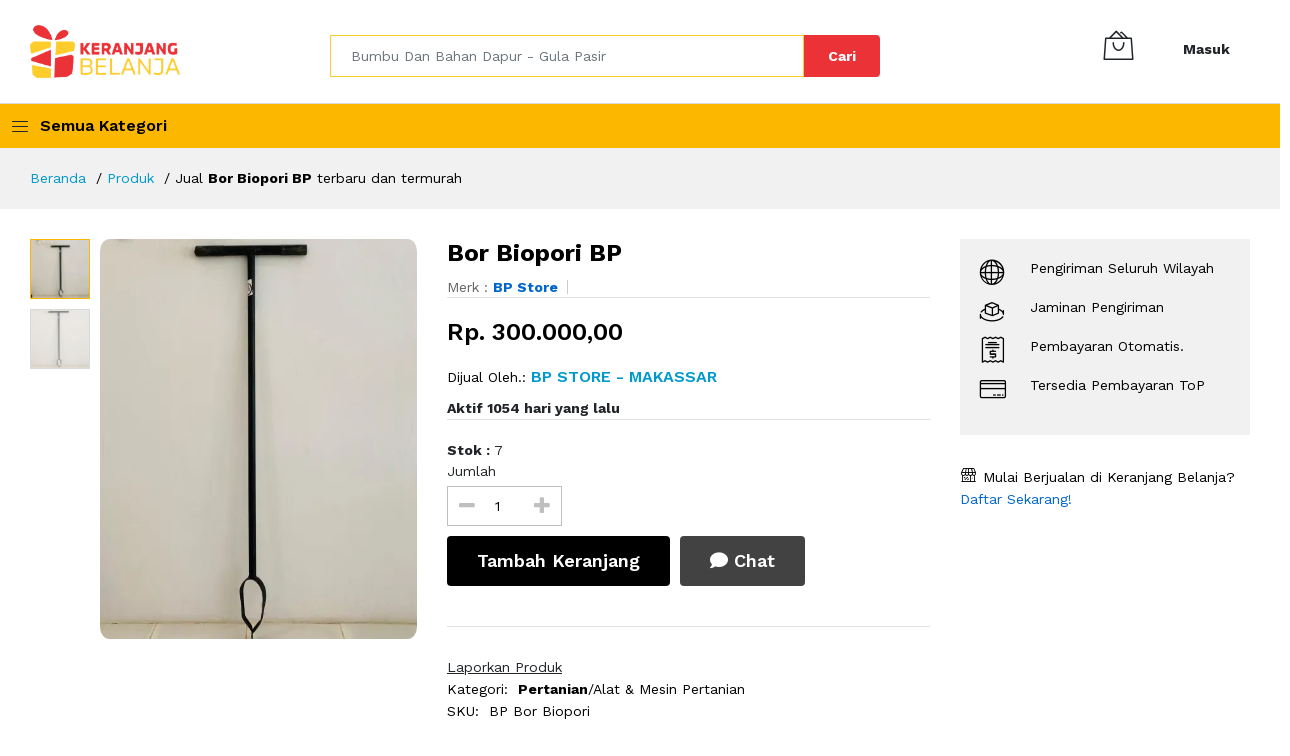

--- FILE ---
content_type: text/html; charset=UTF-8
request_url: https://keranjangbelanja.co.id/product/nuajznxjia-bor-biopori-bp
body_size: 20754
content:
<!DOCTYPE html>
<html lang="en" >
<head>
    <meta charset="utf-8">
    <meta http-equiv="X-UA-Compatible" content="IE=edge">
    <meta name="viewport" content="width=device-width, initial-scale=1.0">

    <meta name="format-detection" content="telephone=no">
    <meta name="apple-mobile-web-app-capable" content="yes">
    <meta name="_token" content="N7POrKqXNVRT5mrKqYNsS7DWsapcQI3z8Lrsd4TQ">
    <meta name="userId" content="">
        <meta name="author" content="">
    <meta name="keywords" content="jual,Bor Biopori,murah,baru,termurah,terbaru,2026,BP Store,BP Store,Makassar">
    <meta name="description" content="Jual Bor Biopori BP terbaru dan termurah">
    <meta property="og:url"           content="https://keranjangbelanja.co.id/product/nuajznxjia-bor-biopori-bp" />
    <meta property="og:type"          content="website" />
    <meta property="og:title"         content="Jual Bor Biopori BP" />
    <meta property="og:description"   content="Jual Bor Biopori BP terbaru dan termurah" />
    <meta property="og:image"   content="https://cdn.kerbel.in/assets/product/product_top_NUAJZNXJIA_1622434046.webp" />
    <title>Bor Biopori BP</title>



    <link href="https://fonts.googleapis.com/css?family=Work+Sans:300,400,500,600,700&amp;amp;subset=latin-ext" rel="stylesheet">
    
    <link rel="stylesheet" href="https://keranjangbelanja.co.id/assets/react/floatChat/static/css/main.46ad1562.chunk.css">

    <link rel="stylesheet" href="https://keranjangbelanja.co.id/assets/plugins/fontawesome5/css/all.min.css">
    <link rel="stylesheet" href="https://keranjangbelanja.co.id/assets/plugins/font-awesome/css/font-awesome.min.css">
    <link rel="stylesheet" href="https://keranjangbelanja.co.id/assets/fonts/Linearicons/Linearicons/Font/demo-files/demo.css">
    <link rel="stylesheet" href="https://keranjangbelanja.co.id/assets/plugins/bootstrap/css/bootstrap.min.css">
    <link href="https://gitcdn.github.io/bootstrap-toggle/2.2.2/css/bootstrap-toggle.min.css" rel="stylesheet">

    <link rel="stylesheet" href="https://keranjangbelanja.co.id/assets/plugins/owl-carousel/assets/owl.carousel.min.css">
    <link rel="stylesheet" href="https://keranjangbelanja.co.id/assets/plugins/owl-carousel/assets/owl.theme.default.min.css">
    <link rel="stylesheet" href="https://keranjangbelanja.co.id/assets/plugins/slick/slick/slick.css">
    <link rel="stylesheet" href="https://keranjangbelanja.co.id/assets/css/star.css">
    <link rel="stylesheet" href="https://keranjangbelanja.co.id/assets/plugins/nouislider/nouislider.min.css">
    <link rel="stylesheet" href="https://keranjangbelanja.co.id/assets/plugins/lightGallery-master/dist/css/lightgallery.min.css">
    <link rel="stylesheet" href="https://keranjangbelanja.co.id/assets/plugins/jquery-bar-rating/dist/themes/fontawesome-stars.css">
    <link rel="stylesheet" href="https://keranjangbelanja.co.id/assets/plugins/select2/dist/css/select2.min.css">
    <link rel="stylesheet" href="https://keranjangbelanja.co.id/assets/css/style.css">

    <link rel="icon" type="image/png" href="https://keranjangbelanja.co.id/assets/img/favicon.png" />
    <link rel="stylesheet" href="https://unpkg.com/dropzone/dist/dropzone.css" />
    <link href="https://unpkg.com/cropperjs/dist/cropper.css" rel="stylesheet"/>
    <script src="https://unpkg.com/dropzone"></script>
    <meta name="_token" content="N7POrKqXNVRT5mrKqYNsS7DWsapcQI3z8Lrsd4TQ">
    <script src="https://unpkg.com/cropperjs"></script>
    <script>
        document.onkeydown = function(e) {
            if(event.keyCode == 123) {
                return false;
            }
            if(e.ctrlKey && e.shiftKey && e.keyCode == 'I'.charCodeAt(0)) {
                return false;
            }
            if(e.ctrlKey && e.shiftKey && e.keyCode == 'C'.charCodeAt(0)) {
                return false;
            }
            if(e.ctrlKey && e.shiftKey && e.keyCode == 'J'.charCodeAt(0)) {
                return false;
            }
            if(e.ctrlKey && e.keyCode == 'U'.charCodeAt(0)) {
                return false;
            }
        }
    </script>
</head>
<style>
    .pagination{
        font-size: 20px;

    }

    .page-item.active .page-link {
        padding: 6px 16px 6px;
        border: none;
        background: orange;
    }
    .ps-cart__content{
        width: 50%;
    }
    .nice-wrapper {}

    .nicescroll-rails {
        background-color: rgb(51, 122, 183);
    }

    .nicescroll-cursors {
        border: none !important;
        background-color: #000 !important;
        border-radius: 0 !important;
    }
    .switch {
        position: relative;
        display: inline-block;
        width: 60px;
        height: 34px;
    }

    .switch input {
        opacity: 0;
        width: 0;
        height: 0;
    }

    .slider {
        position: absolute;
        cursor: pointer;
        top: 0;
        left: 0;
        right: 0;
        bottom: 0;
        background-color: #ccc;
        -webkit-transition: .4s;
        transition: .4s;
    }

    .slider:before {
        position: absolute;
        content: "";
        height: 26px;
        width: 26px;
        left: 4px;
        bottom: 4px;
        background-color: white;
        -webkit-transition: .4s;
        transition: .4s;
    }

    input:checked + .slider {
        background-color: #2196F3;
    }

    input:focus + .slider {
        box-shadow: 0 0 1px #2196F3;
    }

    input:checked + .slider:before {
        -webkit-transform: translateX(26px);
        -ms-transform: translateX(26px);
        transform: translateX(26px);
    }

    /* Rounded sliders */
    .slider.round {
        border-radius: 34px;
    }

    .slider.round:before {
        border-radius: 50%;
    }

    .open-chat, .close-chat {
        padding: 16px 20px;
        border: none;
        cursor: pointer;
        opacity: 0.8;
        font-size: 8pt;
        position: fixed;
        bottom: 23px;
        right: 28px;
        z-index: 8;
        max-width: 100%;
    }

    @media  only screen and (max-width: 1280px) {
        .open-chat {
            bottom: 80px;
        }

        .close-chat {
            bottom: 80px;
        }
    }

    .dd-chatContainer {
        transition: bottom 0.3s, opacity 0.3s;
        opacity: 0;
    }

    .modal{
        z-index: 20000;
    }
</style>
<body>
<header class="header header--1" data-sticky="true">
    <div class="header__top">

        <div class="ps-container">
            <div class="header__left">
                <div class="menu--product-categories">
                    <div class="menu__toggle"><i class="icon-menu"></i><span> Semua Kategori</span></div>
                    <div class="menu__content">
                        <ul class="menu--dropdown">
                                                            <li class="current-menu-item ">
                                    <a rel="noreferrer" href="https://keranjangbelanja.co.id/shop/category/01" ><i class="icon-star"></i> Otomotif</a>
                                </li>
                                                            <li class="current-menu-item ">
                                    <a rel="noreferrer" href="https://keranjangbelanja.co.id/shop/category/02" ><i class="icon-star"></i> Pertanian</a>
                                </li>
                                                            <li class="current-menu-item ">
                                    <a rel="noreferrer" href="https://keranjangbelanja.co.id/shop/category/04" ><i class="icon-star"></i> Mart</a>
                                </li>
                                                            <li class="current-menu-item ">
                                    <a rel="noreferrer" href="https://keranjangbelanja.co.id/shop/category/05" ><i class="icon-star"></i> Fashion</a>
                                </li>
                                                            <li class="current-menu-item ">
                                    <a rel="noreferrer" href="https://keranjangbelanja.co.id/shop/category/07" ><i class="icon-star"></i> Olahraga</a>
                                </li>
                                                            <li class="current-menu-item ">
                                    <a rel="noreferrer" href="https://keranjangbelanja.co.id/shop/category/09" ><i class="icon-star"></i> Oleh-oleh</a>
                                </li>
                                                            <li class="current-menu-item ">
                                    <a rel="noreferrer" href="https://keranjangbelanja.co.id/shop/category/10" ><i class="icon-star"></i> Kesehatan &amp; Kecantikan</a>
                                </li>
                                                            <li class="current-menu-item ">
                                    <a rel="noreferrer" href="https://keranjangbelanja.co.id/shop/category/11" ><i class="icon-star"></i> Hobi &amp; Koleksi</a>
                                </li>
                                                            <li class="current-menu-item ">
                                    <a rel="noreferrer" href="https://keranjangbelanja.co.id/shop/category/12" ><i class="icon-star"></i> Perabot Rumah</a>
                                </li>
                                                            <li class="current-menu-item ">
                                    <a rel="noreferrer" href="https://keranjangbelanja.co.id/shop/category/13" ><i class="icon-star"></i> Makanan dan Minuman</a>
                                </li>
                                                            <li class="current-menu-item ">
                                    <a rel="noreferrer" href="https://keranjangbelanja.co.id/shop/category/15" ><i class="icon-star"></i> Handphone &amp; Aksesoris</a>
                                </li>
                                                            <li class="current-menu-item ">
                                    <a rel="noreferrer" href="https://keranjangbelanja.co.id/shop/category/16" ><i class="icon-star"></i> Buku &amp; Alat Tulis</a>
                                </li>
                                                            <li class="current-menu-item ">
                                    <a rel="noreferrer" href="https://keranjangbelanja.co.id/shop/category/17" ><i class="icon-star"></i> Komputer</a>
                                </li>
                                                            <li class="current-menu-item ">
                                    <a rel="noreferrer" href="https://keranjangbelanja.co.id/shop/category/18" ><i class="icon-star"></i> Fotografi</a>
                                </li>
                                                            <li class="current-menu-item ">
                                    <a rel="noreferrer" href="https://keranjangbelanja.co.id/shop/category/19" ><i class="icon-star"></i> Serba-serbi</a>
                                </li>
                                                    </ul>
                    </div>
                </div>
                <a rel="noreferrer" class="ps-logo" href="https://keranjangbelanja.co.id"><img src="https://keranjangbelanja.co.id/assets/img/logo_full.png" style="max-width: 50%" alt=""></a>

            </div>
            <div class="header__center" style="margin-top: 10px">
                <form class="ps-form--quick-search" action="https://keranjangbelanja.co.id/search" method="get">
                    <input class="form-control" type="text" placeholder="Bumbu Dan Bahan Dapur - Gula Pasir" name="keywords" id="input-search" style="border-color:#fecc2b">
                                        <button type="submit">Cari</button>

                </form>

                

            </div>
            <div class="header__right">
                <div class="header__actions">
                    

                    <div class="ps-cart--mini" id="cart">
                                                <a class="header__extra" href="/show-cart"><i class="icon-bag2"></i></a>
                                                <div class="ps-cart__content"  id = "cart-content">
                            <div style="overflow-y:scroll;" id="content-cart">

                            </div>
                            <div id="footer-cart">

                            </div>
                        </div>
                    </div>
                    <div class="ps-block--user-header" style="margin-top: 5px">
                        
                                                    <div class="ps-block__right" style="margin:auto;">
                                <a rel="noreferrer" href="https://keranjangbelanja.co.id/auth">Masuk</a>
                            </div>
                                            </div>
                </div>
            </div>
        </div>
    </div>
    <nav class="navigation">
        <div class="ps-container p-3">
            <div class="navigation__left">
                <div class="menu--product-categories">
                    <div class="menu__toggle"><i class="icon-menu"></i><span> Semua Kategori</span></div>
                    <div class="menu__content">
                        <ul class="menu--dropdown">
                                                            <li class="current-menu-item ">
                                    
                                    <a rel="noreferrer" href="https://keranjangbelanja.co.id/shop/category/01">
                                        
                                        Otomotif
                                    </a>
                                </li>
                                                            <li class="current-menu-item ">
                                    
                                    <a rel="noreferrer" href="https://keranjangbelanja.co.id/shop/category/02">
                                        
                                        Pertanian
                                    </a>
                                </li>
                                                            <li class="current-menu-item ">
                                    
                                    <a rel="noreferrer" href="https://keranjangbelanja.co.id/shop/category/04">
                                        
                                        Mart
                                    </a>
                                </li>
                                                            <li class="current-menu-item ">
                                    
                                    <a rel="noreferrer" href="https://keranjangbelanja.co.id/shop/category/05">
                                        
                                        Fashion
                                    </a>
                                </li>
                                                            <li class="current-menu-item ">
                                    
                                    <a rel="noreferrer" href="https://keranjangbelanja.co.id/shop/category/07">
                                        
                                        Olahraga
                                    </a>
                                </li>
                                                            <li class="current-menu-item ">
                                    
                                    <a rel="noreferrer" href="https://keranjangbelanja.co.id/shop/category/09">
                                        
                                        Oleh-oleh
                                    </a>
                                </li>
                                                            <li class="current-menu-item ">
                                    
                                    <a rel="noreferrer" href="https://keranjangbelanja.co.id/shop/category/10">
                                        
                                        Kesehatan &amp; Kecantikan
                                    </a>
                                </li>
                                                            <li class="current-menu-item ">
                                    
                                    <a rel="noreferrer" href="https://keranjangbelanja.co.id/shop/category/11">
                                        
                                        Hobi &amp; Koleksi
                                    </a>
                                </li>
                                                            <li class="current-menu-item ">
                                    
                                    <a rel="noreferrer" href="https://keranjangbelanja.co.id/shop/category/12">
                                        
                                        Perabot Rumah
                                    </a>
                                </li>
                                                            <li class="current-menu-item ">
                                    
                                    <a rel="noreferrer" href="https://keranjangbelanja.co.id/shop/category/13">
                                        
                                        Makanan dan Minuman
                                    </a>
                                </li>
                                                            <li class="current-menu-item ">
                                    
                                    <a rel="noreferrer" href="https://keranjangbelanja.co.id/shop/category/15">
                                        
                                        Handphone &amp; Aksesoris
                                    </a>
                                </li>
                                                            <li class="current-menu-item ">
                                    
                                    <a rel="noreferrer" href="https://keranjangbelanja.co.id/shop/category/16">
                                        
                                        Buku &amp; Alat Tulis
                                    </a>
                                </li>
                                                            <li class="current-menu-item ">
                                    
                                    <a rel="noreferrer" href="https://keranjangbelanja.co.id/shop/category/17">
                                        
                                        Komputer
                                    </a>
                                </li>
                                                            <li class="current-menu-item ">
                                    
                                    <a rel="noreferrer" href="https://keranjangbelanja.co.id/shop/category/18">
                                        
                                        Fotografi
                                    </a>
                                </li>
                                                            <li class="current-menu-item ">
                                    
                                    <a rel="noreferrer" href="https://keranjangbelanja.co.id/shop/category/19">
                                        
                                        Serba-serbi
                                    </a>
                                </li>
                                                    </ul>
                    </div>
                </div>
            </div>
        </div>
    </nav>
</header>
<header class="header header--mobile" data-sticky="true">



























    
    <div class="navigation--mobile " style="background: white">
        <div class="navigation__left mt-5">
            <a href="https://keranjangbelanja.co.id"><img style="width: 100px" src="https://keranjangbelanja.co.id/assets/img/logo_full.png" alt=""></a>

            
            
            
        </div>
        <div class="navigation__right mt-5" style="display: flex;align-items: center">
            <div class="header__actions">
                                    <div class="ps-cart--mini">
                        <a rel="noreferrer" href="https://keranjangbelanja.co.id/auth">Masuk</a>
                    </div>

                            </div>







        </div>
    </div>
























































</header>
<div class="ps-panel--sidebar" id="cart-mobile">
    <div class="ps-panel__header">
        <h3>Keranjang Belanja</h3>
    </div>
    <div class="navigation__content" >
        <div class="ps-cart--mobile">
            <div class="ps-cart__content" id="cart-mobile-content">
            </div>
            <div class="ps-cart__footer" id="cart-mobile-footer">

            </div>
        </div>
    </div>
</div>
<div class="ps-panel--sidebar" id="navigation-mobile">
    <div class="ps-panel__header">
        <h3>Kategori</h3>
    </div>
    <div class="ps-panel__content">
        <ul class="menu--mobile">
                            <li class="current-menu-item ">
                    <a rel="noreferrer" href="https://keranjangbelanja.co.id/shop/category/01"><i
                                class="icon-star"></i> Otomotif</a>
                </li>
                            <li class="current-menu-item ">
                    <a rel="noreferrer" href="https://keranjangbelanja.co.id/shop/category/02"><i
                                class="icon-star"></i> Pertanian</a>
                </li>
                            <li class="current-menu-item ">
                    <a rel="noreferrer" href="https://keranjangbelanja.co.id/shop/category/04"><i
                                class="icon-star"></i> Mart</a>
                </li>
                            <li class="current-menu-item ">
                    <a rel="noreferrer" href="https://keranjangbelanja.co.id/shop/category/05"><i
                                class="icon-star"></i> Fashion</a>
                </li>
                            <li class="current-menu-item ">
                    <a rel="noreferrer" href="https://keranjangbelanja.co.id/shop/category/07"><i
                                class="icon-star"></i> Olahraga</a>
                </li>
                            <li class="current-menu-item ">
                    <a rel="noreferrer" href="https://keranjangbelanja.co.id/shop/category/09"><i
                                class="icon-star"></i> Oleh-oleh</a>
                </li>
                            <li class="current-menu-item ">
                    <a rel="noreferrer" href="https://keranjangbelanja.co.id/shop/category/10"><i
                                class="icon-star"></i> Kesehatan &amp; Kecantikan</a>
                </li>
                            <li class="current-menu-item ">
                    <a rel="noreferrer" href="https://keranjangbelanja.co.id/shop/category/11"><i
                                class="icon-star"></i> Hobi &amp; Koleksi</a>
                </li>
                            <li class="current-menu-item ">
                    <a rel="noreferrer" href="https://keranjangbelanja.co.id/shop/category/12"><i
                                class="icon-star"></i> Perabot Rumah</a>
                </li>
                            <li class="current-menu-item ">
                    <a rel="noreferrer" href="https://keranjangbelanja.co.id/shop/category/13"><i
                                class="icon-star"></i> Makanan dan Minuman</a>
                </li>
                            <li class="current-menu-item ">
                    <a rel="noreferrer" href="https://keranjangbelanja.co.id/shop/category/15"><i
                                class="icon-star"></i> Handphone &amp; Aksesoris</a>
                </li>
                            <li class="current-menu-item ">
                    <a rel="noreferrer" href="https://keranjangbelanja.co.id/shop/category/16"><i
                                class="icon-star"></i> Buku &amp; Alat Tulis</a>
                </li>
                            <li class="current-menu-item ">
                    <a rel="noreferrer" href="https://keranjangbelanja.co.id/shop/category/17"><i
                                class="icon-star"></i> Komputer</a>
                </li>
                            <li class="current-menu-item ">
                    <a rel="noreferrer" href="https://keranjangbelanja.co.id/shop/category/18"><i
                                class="icon-star"></i> Fotografi</a>
                </li>
                            <li class="current-menu-item ">
                    <a rel="noreferrer" href="https://keranjangbelanja.co.id/shop/category/19"><i
                                class="icon-star"></i> Serba-serbi</a>
                </li>
            





















































































        </ul>
    </div>
</div>
<div class="navigation--list">
    <div class="navigation__content">


        <a class="navigation__item ps-toggle--sidebar" href="#navigation-mobile"><i class="icon-list4"></i><span> Kategori</span></a>
        <a class="navigation__item ps-toggle--sidebar" href="#search-sidebar"><i class="icon-magnifier"></i><span> Cari</span></a>
        <a class="navigation__item" onclick="getCart()" href="/show-cart"><i class="icon-bag2"></i><span> Keranjang</span></a>
    </div>
</div>
<div class="ps-panel--sidebar" id="search-sidebar">
    <div class="ps-panel__header">
        <form class="ps-form--search-mobile"  action="https://keranjangbelanja.co.id/search"  method="get">
            <div class="form-group--nest">
                <input class="form-control"  name="keywords" type="text" placeholder="Bumbu Dan Bahan Dapur - Gula Pasir">
                <button type="submit"><i class="icon-magnifier"></i></button>
            </div>
        </form>
    </div>
    <div class="navigation__content"></div>
</div>
<div class="ps-panel--sidebar" id="menu-mobile">
    <div class="ps-panel__header">
        <h3>Menu</h3>
    </div>
    <div class="ps-panel__content">
        <ul class="menu--mobile">
            <li class="menu-item-has-children"><a href="index.html">Home</a><span class="sub-toggle"></span>
                <ul class="sub-menu">
                    <li class="current-menu-item "><a href="index.html">Marketplace Full Width</a>
                    </li>
                    <li class="current-menu-item "><a href="homepage-2.html">Home Auto Parts</a>
                    </li>
                    <li class="current-menu-item "><a href="homepage-10.html">Home Technology</a>
                    </li>
                    <li class="current-menu-item "><a href="homepage-9.html">Home Organic</a>
                    </li>
                    <li class="current-menu-item "><a href="homepage-3.html">Home Marketplace V1</a>
                    </li>
                    <li class="current-menu-item "><a href="homepage-4.html">Home Marketplace V2</a>
                    </li>
                    <li class="current-menu-item "><a href="homepage-5.html">Home Marketplace V3</a>
                    </li>
                    <li class="current-menu-item "><a href="homepage-6.html">Home Marketplace V4</a>
                    </li>
                    <li class="current-menu-item "><a href="homepage-7.html">Home Electronic</a>
                    </li>
                    <li class="current-menu-item "><a href="homepage-8.html">Home Furniture</a>
                    </li>
                    <li class="current-menu-item "><a href="homepage-kids.html">Home Kids</a>
                    </li>
                    <li class="current-menu-item "><a href="homepage-photo-and-video.html">Home photo and picture</a>
                    </li>
                    <li class="current-menu-item "><a href="home-medical.html">Home Medical</a>
                    </li>
                </ul>
            </li>
            <li class="menu-item-has-children has-mega-menu"><a href="shop-default.html">Shop</a><span class="sub-toggle"></span>
                <div class="mega-menu">
                    <div class="mega-menu__column">
                        <h4>Catalog Pages<span class="sub-toggle"></span></h4>
                        <ul class="mega-menu__list">
                            <li class="current-menu-item "><a href="shop-default.html">Shop Default</a>
                            </li>
                            <li class="current-menu-item "><a href="shop-default.html">Shop Fullwidth</a>
                            </li>
                            <li class="current-menu-item "><a href="shop-categories.html">Shop Categories</a>
                            </li>
                            <li class="current-menu-item "><a href="shop-sidebar.html">Shop Sidebar</a>
                            </li>
                            <li class="current-menu-item "><a href="shop-sidebar-without-banner.html">Shop Without Banner</a>
                            </li>
                            <li class="current-menu-item "><a href="shop-carousel.html">Shop Carousel</a>
                            </li>
                        </ul>
                    </div>
                    <div class="mega-menu__column">
                        <h4>Product Layout<span class="sub-toggle"></span></h4>
                        <ul class="mega-menu__list">
                            <li class="current-menu-item "><a href="product-default.html">Default</a>
                            </li>
                            <li class="current-menu-item "><a href="product-extend.html">Extended</a>
                            </li>
                            <li class="current-menu-item "><a href="product-full-content.html">Full Content</a>
                            </li>
                            <li class="current-menu-item "><a href="product-box.html">Boxed</a>
                            </li>
                            <li class="current-menu-item "><a href="product-sidebar.html">Sidebar</a>
                            </li>
                            <li class="current-menu-item "><a href="product-default.html">Fullwidth</a>
                            </li>
                        </ul>
                    </div>
                    <div class="mega-menu__column">
                        <h4>Product Types<span class="sub-toggle"></span></h4>
                        <ul class="mega-menu__list">
                            <li class="current-menu-item "><a href="product-default.html">Simple</a>
                            </li>
                            <li class="current-menu-item "><a href="product-default.html">Color Swatches</a>
                            </li>
                            <li class="current-menu-item "><a href="product-image-swatches.html">Images Swatches</a>
                            </li>
                            <li class="current-menu-item "><a href="product-countdown.html">Countdown</a>
                            </li>
                            <li class="current-menu-item "><a href="product-multi-vendor.html">Multi-Vendor</a>
                            </li>
                            <li class="current-menu-item "><a href="product-instagram.html">Instagram</a>
                            </li>
                            <li class="current-menu-item "><a href="product-affiliate.html">Affiliate</a>
                            </li>
                            <li class="current-menu-item "><a href="product-on-sale.html">On sale</a>
                            </li>
                            <li class="current-menu-item "><a href="product-video.html">Video Featured</a>
                            </li>
                            <li class="current-menu-item "><a href="product-groupped.html">Grouped</a>
                            </li>
                            <li class="current-menu-item "><a href="product-out-stock.html">Out Of Stock</a>
                            </li>
                        </ul>
                    </div>
                    <div class="mega-menu__column">
                        <h4>Woo Pages<span class="sub-toggle"></span></h4>
                        <ul class="mega-menu__list">
                            <li class="current-menu-item "><a href="shopping-cart.html">Shopping Cart</a>
                            </li>
                            <li class="current-menu-item "><a href="checkout.html">Checkout</a>
                            </li>
                            <li class="current-menu-item "><a href="whishlist.html">Whishlist</a>
                            </li>
                            <li class="current-menu-item "><a href="compare.html">Compare</a>
                            </li>
                            <li class="current-menu-item "><a href="order-tracking.html">Order Tracking</a>
                            </li>
                            <li class="current-menu-item "><a href="my-account.html">My Account</a>
                            </li>
                            <li class="current-menu-item "><a href="checkout-2.html">Checkout 2</a>
                            </li>
                            <li class="current-menu-item "><a href="shipping.html">Shipping</a>
                            </li>
                            <li class="current-menu-item "><a href="payment.html">Payment</a>
                            </li>
                            <li class="current-menu-item "><a href="payment-success.html">Payment Success</a>
                            </li>
                        </ul>
                    </div>
                </div>
            </li>
            <li class="menu-item-has-children has-mega-menu"><a href="#">Pages</a><span class="sub-toggle"></span>
                <div class="mega-menu">
                    <div class="mega-menu__column">
                        <h4>Basic Page<span class="sub-toggle"></span></h4>
                        <ul class="mega-menu__list">
                            <li class="current-menu-item "><a href="about-us.html">About Us</a>
                            </li>
                            <li class="current-menu-item "><a href="contact-us.html">Contact</a>
                            </li>
                            <li class="current-menu-item "><a href="faqs.html">Faqs</a>
                            </li>
                            <li class="current-menu-item "><a href="comming-soon.html">Comming Soon</a>
                            </li>
                            <li class="current-menu-item "><a href="404-page.html">404 Page</a>
                            </li>
                        </ul>
                    </div>
                    <div class="mega-menu__column">
                        <h4>Vendor Pages<span class="sub-toggle"></span></h4>
                        <ul class="mega-menu__list">
                            <li class="current-menu-item "><a href="become-a-vendor.html">Become a Vendor</a>
                            </li>
                            <li class="current-menu-item "><a href="vendor-store.html">Vendor Store</a>
                            </li>
                            <li class="current-menu-item "><a href="vendor-dashboard-free.html">Vendor Dashboard Free</a>
                            </li>
                            <li class="current-menu-item "><a href="vendor-dashboard-pro.html">Vendor Dashboard Pro</a>
                            </li>
                            <li class="current-menu-item "><a href="store-list.html">Store List</a>
                            </li>
                            <li class="current-menu-item "><a href="store-list.html">Store List 2</a>
                            </li>
                            <li class="current-menu-item "><a href="store-detail.html">Store Detail</a>
                            </li>
                        </ul>
                    </div>
                    <div class="mega-menu__column">
                        <h4>Account Pages<span class="sub-toggle"></span></h4>
                        <ul class="mega-menu__list">
                            <li class="current-menu-item "><a href="user-information.html">User Information</a>
                            </li>
                            <li class="current-menu-item "><a href="addresses.html">Addresses</a>
                            </li>
                            <li class="current-menu-item "><a href="invoices.html">Invoices</a>
                            </li>
                            <li class="current-menu-item "><a href="invoice-detail.html">Invoice Detail</a>
                            </li>
                            <li class="current-menu-item "><a href="notifications.html">Notifications</a>
                            </li>
                        </ul>
                    </div>
                </div>
            </li>
            <li class="menu-item-has-children has-mega-menu"><a href="#">Blogs</a><span class="sub-toggle"></span>
                <div class="mega-menu">
                    <div class="mega-menu__column">
                        <h4>Blog Layout<span class="sub-toggle"></span></h4>
                        <ul class="mega-menu__list">
                            <li class="current-menu-item "><a href="blog-grid.html">Grid</a>
                            </li>
                            <li class="current-menu-item "><a href="blog-list.html">Listing</a>
                            </li>
                            <li class="current-menu-item "><a href="blog-small-thumb.html">Small Thumb</a>
                            </li>
                            <li class="current-menu-item "><a href="blog-left-sidebar.html">Left Sidebar</a>
                            </li>
                            <li class="current-menu-item "><a href="blog-right-sidebar.html">Right Sidebar</a>
                            </li>
                        </ul>
                    </div>
                    <div class="mega-menu__column">
                        <h4>Single Blog<span class="sub-toggle"></span></h4>
                        <ul class="mega-menu__list">
                            <li class="current-menu-item "><a href="blog-detail.html">Single 1</a>
                            </li>
                            <li class="current-menu-item "><a href="blog-detail-2.html">Single 2</a>
                            </li>
                            <li class="current-menu-item "><a href="blog-detail-3.html">Single 3</a>
                            </li>
                            <li class="current-menu-item "><a href="blog-detail-4.html">Single 4</a>
                            </li>
                        </ul>
                    </div>
                </div>
            </li>
        </ul>
    </div>
</div>
<section style="min-height: 100vh;">
    <div id="homepage-1">
        
        
            <style>
        .user_name{
            font-size:14px;
            font-weight: bold;
        }
        .comments-list .media{
            border-bottom: 1px dotted #ccc;
        }
        /* Smartphone */
        @media  only screen and (min-width: 600px) {
            /*.example {background: green;}*/
            .dijual{
                color : red;
            }
        }

        /* Tablet  */
        @media  only screen and (min-width: 768px) {
            /*.example {background: blue;}*/
            .dijual{
                color : red;
            }
        }
    </style>
    <nav class="navigation--mobile-product">










    </nav>
    <div class="ps-breadcrumb">
        <div class="ps-container">
            <ul class="breadcrumb">
                <li><a href="#">Beranda</a></li>
                <li><a href="#">Produk</a></li>
                <li>Jual <b>Bor Biopori BP</b> terbaru dan termurah</li>
            </ul>
        </div>
    </div>
    <div class="ps-page--product">
        <div class="ps-container">
            <div class="ps-page__container">
                <div class="ps-page__left">
                    <div class="ps-product--detail ps-product--fullwidth">
                        <div class="ps-product__header">
                            <div class="ps-product__thumbnail" data-vertical="true">
                                <figure>
                                    <div class="ps-wrapper">
                                        <div class="ps-product__gallery" data-arrow="true">
                                                                                            <div class="item"> <img style="height: 400px; border-radius: 3%;"  src="https://cdn.kerbel.in/assets/product/product_NUAJZNXJIA_1622434048_1.webp" alt=""></div>
                                                                                                                                        <div class="item"><a  href="https://cdn.kerbel.in/assets/product/product_NUAJZNXJIA_1622434048_1.webp"><img style="height: 400px; border-radius: 3%;" src="https://cdn.kerbel.in/assets/product/product_NUAJZNXJIA_1622434048_1.webp" alt=""></a></div>
                                                                                    </div>
                                    </div>
                                </figure>
                                <div class="ps-product__variants" data-item="4" data-md="4" data-sm="4" data-arrow="false">
                                    <div class="item"><img src="https://cdn.kerbel.in/assets/product/product_top_NUAJZNXJIA_1622434046.webp" alt=""></div>
                                                                            <div class="item"><img src="https://cdn.kerbel.in/assets/product/product_NUAJZNXJIA_1622434048_1.webp" alt=""></div>
                                                                    </div>
                            </div>
                            <div class="ps-product__info">
                                <h1><b>Bor Biopori BP</b></h1>
                                <div class="ps-product__meta">
                                    <p>Merk : <a ><b>BP Store</b></a></p>









                                </div>
                                <h4 class="ps-product__price" id="price">
                                                                        Rp. 300.000,00

                                </h4>
                                <div class="ps-product__desc">
                                    
                                    <p class="dijual">Dijual Oleh.:<a href="https://keranjangbelanja.co.id/store/c2U2d2tkWmZt"><strong> BP Store  - Makassar</strong></a></p>
                                    <p></span></p>
                                    <strong>Aktif 1054 hari yang lalu</strong>
                                </div>
                                <div id="variations">
                                    <label>Varian</label>
                                    <div class="ps-product__variations" style="margin-bottom: 8px">
                                        <figure id = "variant-product" style="display: flex;flex-wrap: wrap">
                                            <b>Loading...</b>
                                        </figure>
                                    </div>
                                    <label style="margin-bottom: 15px">Ukuran</label>
                                    <div class="ps-product__variations" style="padding-bottom: 8px">
                                        <figure id = "ukuran-product" style="display: flex;flex-wrap: wrap">
                                            <b>Loading...</b>
                                        </figure>
                                    </div>
                                </div>
                                <b>Stok : <span id="stok">7</span></b>
                                <div class="ps-product__shopping" style="flex-wrap: wrap;">
                                    <figure style="width: 100%; margin-bottom: 10px">
                                        <figcaption>Jumlah</figcaption>
                                        <div class="form-group--number" style="min-width: 115px">
                                            <button class="up" id = "btn-up-jumlah"><i class="fa fa-plus"></i></button>
                                            <button class="down" id="btn-down-jumlah"><i class="fa fa-minus"></i></button>
                                            <input min="1" id="input-jumlah-barang" class="form-control" type="number" readonly value="1" placeholder="1">
                                        </div>
                                    </figure>
                                    <br>
                                                                                                                <a rel="noreferrer" class="ps-btn ps-btn--black" href="https://keranjangbelanja.co.id/auth" style="white-space: nowrap; width: fit-content; margin-bottom: 10px">Tambah Keranjang</a>
                                        
                                        <a rel="noreferrer" class="ps-btn ps-btn--black" href="https://keranjangbelanja.co.id/auth" style="white-space: nowrap; width: fit-content; background-color: #424242; color: #ffffff; margin-bottom: 10px"><i class="fas fa-comment" style="color: #ffffff"></i> Chat</a>
                                    

                                    <div class="ps-product__actions">
                                        
                                        
                                    </div>
                                </div>
                                <div class="ps-product__specification"><a class="report" href="#">Laporkan Produk</a>
                                    <p><strong>Kategori:</strong> <b>Pertanian</b>/Alat &amp; Mesin Pertanian</p>
                                    <p><strong>SKU:</strong> BP Bor Biopori</p>
                                    
                                    <p class="tags"><strong> Tags</strong>Bor Biopori</p>
                                    <br>
                                    <p style="color: #b1b6bd">Terakhir diperbarui 2021-07-18 13:55:19</p>
                                </div>
                                <div class="ps-product__sharing">
                                </div>
                            </div>
                        </div>
                        <div class="ps-product__content ps-tab-root">
                            <ul class="ps-tab-list">
                                <li class="active"><a href="#tab-1">Deskripsi Produk</a></li>
                                <!--<li><a href="#tab-2">Specification</a></li>-->
                                <li><a href="#tab-3">Vendor</a></li>
                                <li><a href="#tab-4" id="ulasan">Ulasan (1)</a></li>
                                <!--<li><a href="#tab-5">Questions and Answers</a></li>
                                <li><a href="#tab-6">More Offers</a></li>-->
                            </ul>
                            <div class="ps-tabs">
                                <div class="ps-tab active" id="tab-1">
                                    <div class="ps-document">
                                    <p>Ready!<br>Bor biopori untuk membantu dalam pembuatan pupuk kompos.</p><p>Silahkan diorder!</p>
                                    <!--<h5>Embodying the Raw, Wayward Spirit of Rock 'N' Roll</h5>
                                        <p>Embodying the raw, wayward spirit of rock ‘n’ roll, the Kilburn portable active stereo speaker takes the unmistakable look and sound of Marshall, unplugs the chords, and takes the show on the road.</p>
                                        <p>Weighing in under 7 pounds, the Kilburn is a lightweight piece of vintage styled engineering. Setting the bar as one of the loudest speakers in its class, the Kilburn is a compact, stout-hearted hero with a well-balanced audio which boasts a clear midrange and extended highs for a sound that is both articulate and pronounced. The analogue knobs allow you to fine tune the controls to your personal preferences while the guitar-influenced leather strap enables easy and stylish travel.</p><img class="mb-30" src="img/products/detail/content/description.jpg" alt="">
                                        <h5>What do you get</h5>
                                        <p>Sound of Marshall, unplugs the chords, and takes the show on the road.</p>
                                        <p>Weighing in under 7 pounds, the Kilburn is a lightweight piece of vintage styled engineering. Setting the bar as one of the loudest speakers in its class, the Kilburn is a compact, stout-hearted hero with a well-balanced audio which boasts a clear midrange and extended highs for a sound that is both articulate and pronounced. The analogue knobs allow you to fine tune the controls to your personal preferences while the guitar-influenced leather strap enables easy and stylish travel.</p>
                                        <p>The FM radio is perhaps gone for good, the assumption apparently being that the jury has ruled in favor of streaming over the internet. The IR blaster is another feature due for retirement – the S6 had it, then the Note5 didn’t, and now with the S7 the trend is clear.</p>
                                        <h5>Perfectly Done</h5>
                                        <p>Meanwhile, the IP68 water resistance has improved from the S5, allowing submersion of up to five feet for 30 minutes, plus there’s no annoying flap covering the charging port</p>
                                        <ul class="pl-0">
                                            <li>No FM radio (except for T-Mobile units in the US, so far)</li>
                                            <li>No IR blaster</li>
                                            <li>No stereo speakers</li>
                                        </ul>
                                        <p>If you’ve taken the phone for a plunge in the bath, you’ll need to dry the charging port before plugging in. Samsung hasn’t reinvented the wheel with the design of the Galaxy S7, but it didn’t need to. The Gala S6 was an excellently styled device, and the S7 has managed to improve on that.</p>-->
                                    </div>
                                </div>
                                <!--<div class="ps-tab" id="tab-2">
                                    <div class="table-responsive">
                                        <table class="table table-bordered ps-table ps-table--specification">
                                            <tbody>
                                                <tr>
                                                    <td>Color</td>
                                                    <td>Black, Gray</td>
                                                </tr>
                                                <tr>
                                                    <td>Style</td>
                                                    <td>Ear Hook</td>
                                                </tr>
                                                <tr>
                                                    <td>Wireless</td>
                                                    <td>Yes</td>
                                                </tr>
                                                <tr>
                                                    <td>Dimensions</td>
                                                    <td>5.5 x 5.5 x 9.5 inches</td>
                                                </tr>
                                                <tr>
                                                    <td>Weight</td>
                                                    <td>6.61 pounds</td>
                                                </tr>
                                                <tr>
                                                    <td>Battery Life</td>
                                                    <td>20 hours</td>
                                                </tr>
                                                <tr>
                                                    <td>Bluetooth</td>
                                                    <td>Yes</td>
                                                </tr>
                                            </tbody>
                                        </table>
                                    </div>
                                </div>-->
                                <div class="ps-tab" id="tab-3">
                                    <h4>BP Store</h4>
                                    <!--<p>Digiworld US, New York’s no.1 online retailer was established in May 2012 with the aim and vision to become the one-stop shop for retail in New York with implementation of best practices both online</p><a href="#">More Products from gopro</a>-->
                                </div>
                                <div class="ps-tab" id="tab-4">
                                    <div class="row">





























                                        <div class="col-xl-7 col-lg-7 col-md-12 col-sm-12 col-12 ">
                                            <form class="ps-form--review" action="index.html" method="get">
                                                <h4>Ulasan Produk</h4>
                                                
                                                <div class="form-group form-group__rating">
                                                    
                                                    
                                                    
                                                    
                                                    
                                                    
                                                    
                                                    
                                                    
                                                </div>
                                                <div class="page-header">

                                                </div>
                                                <div class="comments-list" id="ulasan-content">

                                                </div>
                                            </form>
                                        </div>
                                    </div>
                                </div>
                            </div>
                        </div>
                    </div>
                </div>
                <div class="ps-page__right">
                    <aside class="widget widget_product widget_features">
                        <p><i class="icon-network"></i> Pengiriman Seluruh Wilayah</p>
                        <p><i class="icon-3d-rotate"></i> Jaminan Pengiriman</p>
                        <p><i class="icon-receipt"></i> Pembayaran Otomatis.</p>
                        <p><i class="icon-credit-card"></i> Tersedia Pembayaran ToP</p>
                    </aside>
                    <aside class="widget widget_sell-on-site">
                        <p><i class="icon-store"></i> Mulai Berjualan di Keranjang Belanja?<a rel="noreferrer" href="https://keranjangbelanja.co.id/mitra"> Daftar Sekarang!</a></p>
                    </aside>
                    <!--<aside class="widget widget_ads"><a href="#"><img src="img/ads/product-ads.png" alt=""></a></aside>-->
                    
                    
                    
                    
                    
                    
                    
                    
                </div>
            </div>
            
            <div class="ps-section--default">
                <div class="ps-section__header">
                    <h3>Produk Lainnya di Toko Ini</h3>
                </div>
                <div class="ps-section__content">
                    <div class="ps-carousel--nav owl-slider" data-owl-auto="true" data-owl-loop="true" data-owl-speed="10000" data-owl-gap="30" data-owl-nav="true" data-owl-dots="true" data-owl-item="6" data-owl-item-xs="2" data-owl-item-sm="2" data-owl-item-md="3" data-owl-item-lg="4" data-owl-item-xl="5" data-owl-duration="1000" data-owl-mousedrag="on">
                                                                                    <div class="ps-product">
                                    <div class="ps-product__thumbnail">
                                        <a rel="noreferrer" href="https://keranjangbelanja.co.id/product/mgp0eibv9y-stainless-steel-straw">
                                            <img src="https://cdn.kerbel.in/assets/product/product_top_MGP0EIBV9Y_1622435001.webp" alt="">
                                        </a>
                                                                            </div>
                                    <div class="ps-product__container"><a class="ps-product__vendor" >BP Store - Makassar</a>
                                        <div class="ps-product__content"><a class="ps-product__title" >Stainless steel straw</a>

                                            <p class="ps-product__price sale">
                                                                                                                                                            Rp. 35.000,00
                                                                                                                                                </p>
                                        </div>
                                        <div class="ps-product__content hover"><a rel="noreferrer" class="ps-product__title" href="https://keranjangbelanja.co.id/product/mgp0eibv9y-stainless-steel-straw">Stainless steel straw</a>
                                            <p class="ps-product__price sale">
                                                                                                                                                            Rp. 35.000,00
                                                                                                                                                </p>
                                        </div>
                                    </div>
                                </div>
                                                        

                                                                                    <div class="ps-product">
                                    <div class="ps-product__thumbnail">
                                        <a rel="noreferrer" href="https://keranjangbelanja.co.id/product/maggot-kering">
                                            <img src="https://cdn.kerbel.in/assets/product/product_EUJFXBOPNB_1641879216_1.webp" alt="">
                                        </a>
                                        
                                            <div class="ps-product__badge">-33%</div>
                                                                            </div>
                                    <div class="ps-product__container"><a class="ps-product__vendor" >BP Store - Makassar</a>
                                        <div class="ps-product__content"><a class="ps-product__title" >Maggot Kering</a>

                                            <p class="ps-product__price sale">
                                                                                                                                                            <del id="retail-price">Rp. 15.000,00</del>
                                                        <br>
                                                        Rp. 10.050,00
                                                                                                                                                </p>
                                        </div>
                                        <div class="ps-product__content hover"><a rel="noreferrer" class="ps-product__title" href="https://keranjangbelanja.co.id/product/maggot-kering">Maggot Kering</a>
                                            <p class="ps-product__price sale">
                                                                                                                                                            <del id="retail-price">Rp. 15.000,00</del>
                                                        <br>
                                                        Rp. 10.050,00
                                                                                                                                                </p>
                                        </div>
                                    </div>
                                </div>
                                                        

                                                                                    <div class="ps-product">
                                    <div class="ps-product__thumbnail">
                                        <a rel="noreferrer" href="https://keranjangbelanja.co.id/product/ns5vk3ehaa-pakcoy-200-gr">
                                            <img src="https://cdn.kerbel.in/assets/product/product_top_NS5VK3EHAA_1623640539.webp" alt="">
                                        </a>
                                                                            </div>
                                    <div class="ps-product__container"><a class="ps-product__vendor" >BP Store - Makassar</a>
                                        <div class="ps-product__content"><a class="ps-product__title" >Pakcoy (200 gr)</a>

                                            <p class="ps-product__price sale">
                                                                                                                                                            Rp. 15.500,00
                                                                                                                                                </p>
                                        </div>
                                        <div class="ps-product__content hover"><a rel="noreferrer" class="ps-product__title" href="https://keranjangbelanja.co.id/product/ns5vk3ehaa-pakcoy-200-gr">Pakcoy (200 gr)</a>
                                            <p class="ps-product__price sale">
                                                                                                                                                            Rp. 15.500,00
                                                                                                                                                </p>
                                        </div>
                                    </div>
                                </div>
                                                        

                                                                                    <div class="ps-product">
                                    <div class="ps-product__thumbnail">
                                        <a rel="noreferrer" href="https://keranjangbelanja.co.id/product/pkj0sflivs-gerabah-medium">
                                            <img src="https://cdn.kerbel.in/assets/product/product_top_PKJ0SFLIVS_1622432782.webp" alt="">
                                        </a>
                                                                            </div>
                                    <div class="ps-product__container"><a class="ps-product__vendor" >BP Store - Makassar</a>
                                        <div class="ps-product__content"><a class="ps-product__title" >Gerabah medium</a>

                                            <p class="ps-product__price sale">
                                                                                                                                                            Rp. 20.000,00
                                                                                                                                                </p>
                                        </div>
                                        <div class="ps-product__content hover"><a rel="noreferrer" class="ps-product__title" href="https://keranjangbelanja.co.id/product/pkj0sflivs-gerabah-medium">Gerabah medium</a>
                                            <p class="ps-product__price sale">
                                                                                                                                                            Rp. 20.000,00
                                                                                                                                                </p>
                                        </div>
                                    </div>
                                </div>
                                                        

                                                                                    <div class="ps-product">
                                    <div class="ps-product__thumbnail">
                                        <a rel="noreferrer" href="https://keranjangbelanja.co.id/product/aazbc9tsie-carrot-orange-500-gr">
                                            <img src="https://cdn.kerbel.in/assets/product/product_top_AAZBC9TSIE_1623642436.webp" alt="">
                                        </a>
                                                                            </div>
                                    <div class="ps-product__container"><a class="ps-product__vendor" >BP Store - Makassar</a>
                                        <div class="ps-product__content"><a class="ps-product__title" >Carrot Orange (500 gr)</a>

                                            <p class="ps-product__price sale">
                                                                                                                                                            Rp. 36.500,00
                                                                                                                                                </p>
                                        </div>
                                        <div class="ps-product__content hover"><a rel="noreferrer" class="ps-product__title" href="https://keranjangbelanja.co.id/product/aazbc9tsie-carrot-orange-500-gr">Carrot Orange (500 gr)</a>
                                            <p class="ps-product__price sale">
                                                                                                                                                            Rp. 36.500,00
                                                                                                                                                </p>
                                        </div>
                                    </div>
                                </div>
                                                        

                                                                                    <div class="ps-product">
                                    <div class="ps-product__thumbnail">
                                        <a rel="noreferrer" href="https://keranjangbelanja.co.id/product/r5f01ocxqw-tanaman-kaktus">
                                            <img src="https://cdn.kerbel.in/assets/product/product_top_R5F01OCXQW_1622432227.webp" alt="">
                                        </a>
                                        
                                            <div class="ps-product__badge">-20%</div>
                                                                            </div>
                                    <div class="ps-product__container"><a class="ps-product__vendor" >BP Store - Makassar</a>
                                        <div class="ps-product__content"><a class="ps-product__title" >Tanaman Kaktus</a>

                                            <p class="ps-product__price sale">
                                                                                                                                                            <del id="retail-price">Rp. 25.000,00</del>
                                                        <br>
                                                        Rp. 20.000,00
                                                                                                                                                </p>
                                        </div>
                                        <div class="ps-product__content hover"><a rel="noreferrer" class="ps-product__title" href="https://keranjangbelanja.co.id/product/r5f01ocxqw-tanaman-kaktus">Tanaman Kaktus</a>
                                            <p class="ps-product__price sale">
                                                                                                                                                            <del id="retail-price">Rp. 25.000,00</del>
                                                        <br>
                                                        Rp. 20.000,00
                                                                                                                                                </p>
                                        </div>
                                    </div>
                                </div>
                                                        

                                            </div>
                </div>
            </div>
            <div class="ps-section--default">
                <div class="ps-section__header">
                    <h3>Produk Sponsor Terkait</h3>
                </div>
                <div class="ps-section__content">
                    <div class="ps-carousel--nav owl-slider" data-owl-auto="true" data-owl-loop="true" data-owl-speed="10000" data-owl-gap="30" data-owl-nav="true" data-owl-dots="true" data-owl-item="6" data-owl-item-xs="2" data-owl-item-sm="2" data-owl-item-md="3" data-owl-item-lg="4" data-owl-item-xl="5" data-owl-duration="1000" data-owl-mousedrag="on">

                                                                                    <div class="ps-product">
                                    <div class="ps-product__thumbnail">
                                        <a rel="noreferrer" href="https://keranjangbelanja.co.id/product/8baqkjopxa-meja-serkel-multifungsi">
                                            <img src="https://cdn.kerbel.in/assets/product/product_top_8BAQKJOPXA_1767755989.webp" alt="">
                                        </a>
                                                                            </div>
                                    <div class="ps-product__container"><a class="ps-product__vendor" >CV. AMALGAMASI PERSADA - -</a>
                                        <div class="ps-product__content"><a class="ps-product__title">Meja Serkel Multifungsi</a>
                                            <p class="ps-product__price sale">
                                                                                                                                                            Rp. 18.870.000,00
                                                                                                                                                </p>
                                        </div>
                                        <div class="ps-product__content hover"><a rel="noreferrer" class="ps-product__title" href="https://keranjangbelanja.co.id/product/8baqkjopxa-meja-serkel-multifungsi">Meja Serkel Multifungsi</a>
                                            <p class="ps-product__price sale">
                                                                                                                                                            Rp. 18.870.000,00
                                                                                                                                                </p>
                                        </div>
                                    </div>
                                </div>
                                                        

                                                                                    <div class="ps-product">
                                    <div class="ps-product__thumbnail">
                                        <a rel="noreferrer" href="https://keranjangbelanja.co.id/product/difrc5wuxn-meteran-minyak-4-digit-morut">
                                            <img src="https://cdn.kerbel.in/assets/product/product_top_DIFRC5WUXN_1719655326.webp" alt="">
                                        </a>
                                                                            </div>
                                    <div class="ps-product__container"><a class="ps-product__vendor" >CV. AMALGAMASI PERSADA - -</a>
                                        <div class="ps-product__content"><a class="ps-product__title">Meteran Minyak 4 Digit Morut</a>
                                            <p class="ps-product__price sale">
                                                                                                                                                            Rp. 1.610.070,00
                                                                                                                                                </p>
                                        </div>
                                        <div class="ps-product__content hover"><a rel="noreferrer" class="ps-product__title" href="https://keranjangbelanja.co.id/product/difrc5wuxn-meteran-minyak-4-digit-morut">Meteran Minyak 4 Digit Morut</a>
                                            <p class="ps-product__price sale">
                                                                                                                                                            Rp. 1.610.070,00
                                                                                                                                                </p>
                                        </div>
                                    </div>
                                </div>
                                                        

                                                                                    <div class="ps-product">
                                    <div class="ps-product__thumbnail">
                                        <a rel="noreferrer" href="https://keranjangbelanja.co.id/product/izbisplbfl-manometer-25-inch-25-bar-morut">
                                            <img src="https://cdn.kerbel.in/assets/product/product_top_IZBISPLBFL_1719655605.webp" alt="">
                                        </a>
                                                                            </div>
                                    <div class="ps-product__container"><a class="ps-product__vendor" >CV. AMALGAMASI PERSADA - -</a>
                                        <div class="ps-product__content"><a class="ps-product__title">Manometer 2,5 inch 25 Bar Morut</a>
                                            <p class="ps-product__price sale">
                                                                                                                                                            Rp. 51.660,00
                                                                                                                                                </p>
                                        </div>
                                        <div class="ps-product__content hover"><a rel="noreferrer" class="ps-product__title" href="https://keranjangbelanja.co.id/product/izbisplbfl-manometer-25-inch-25-bar-morut">Manometer 2,5 inch 25 Bar Morut</a>
                                            <p class="ps-product__price sale">
                                                                                                                                                            Rp. 51.660,00
                                                                                                                                                </p>
                                        </div>
                                    </div>
                                </div>
                                                        

                                                                                    <div class="ps-product">
                                    <div class="ps-product__thumbnail">
                                        <a rel="noreferrer" href="https://keranjangbelanja.co.id/product/fcuzzgcnd6-mesin-bobok-kayu-morut">
                                            <img src="https://cdn.kerbel.in/assets/product/product_top_FCUZZGCND6_1767754760.webp" alt="">
                                        </a>
                                                                            </div>
                                    <div class="ps-product__container"><a class="ps-product__vendor" >CV. AMALGAMASI PERSADA - -</a>
                                        <div class="ps-product__content"><a class="ps-product__title">Mesin Bobok Kayu Morut</a>
                                            <p class="ps-product__price sale">
                                                                                                                                                            Rp. 2.479.000,00
                                                                                                                                                </p>
                                        </div>
                                        <div class="ps-product__content hover"><a rel="noreferrer" class="ps-product__title" href="https://keranjangbelanja.co.id/product/fcuzzgcnd6-mesin-bobok-kayu-morut">Mesin Bobok Kayu Morut</a>
                                            <p class="ps-product__price sale">
                                                                                                                                                            Rp. 2.479.000,00
                                                                                                                                                </p>
                                        </div>
                                    </div>
                                </div>
                                                        

                                                                                    <div class="ps-product">
                                    <div class="ps-product__thumbnail">
                                        <a rel="noreferrer" href="https://keranjangbelanja.co.id/product/2po9l1efr6-manometer-25-inch-6-bar-morut">
                                            <img src="https://cdn.kerbel.in/assets/product/product_top_2PO9L1EFR6_1719656073.webp" alt="">
                                        </a>
                                                                            </div>
                                    <div class="ps-product__container"><a class="ps-product__vendor" >CV. AMALGAMASI PERSADA - -</a>
                                        <div class="ps-product__content"><a class="ps-product__title">Manometer 2,5 inch 6 Bar Morut</a>
                                            <p class="ps-product__price sale">
                                                                                                                                                            Rp. 146.370,00
                                                                                                                                                </p>
                                        </div>
                                        <div class="ps-product__content hover"><a rel="noreferrer" class="ps-product__title" href="https://keranjangbelanja.co.id/product/2po9l1efr6-manometer-25-inch-6-bar-morut">Manometer 2,5 inch 6 Bar Morut</a>
                                            <p class="ps-product__price sale">
                                                                                                                                                            Rp. 146.370,00
                                                                                                                                                </p>
                                        </div>
                                    </div>
                                </div>
                                                        

                                                                                    <div class="ps-product">
                                    <div class="ps-product__thumbnail">
                                        <a rel="noreferrer" href="https://keranjangbelanja.co.id/product/qn8xabanhd-komposter-drum">
                                            <img src="https://cdn.kerbel.in/assets/product/product_top_QN8XABANHD_1622434789.webp" alt="">
                                        </a>
                                                                            </div>
                                    <div class="ps-product__container"><a class="ps-product__vendor" >BP Store - Makassar</a>
                                        <div class="ps-product__content"><a class="ps-product__title">Komposter Drum</a>
                                            <p class="ps-product__price sale">
                                                                                                                                                            Rp. 400.000,00
                                                                                                                                                </p>
                                        </div>
                                        <div class="ps-product__content hover"><a rel="noreferrer" class="ps-product__title" href="https://keranjangbelanja.co.id/product/qn8xabanhd-komposter-drum">Komposter Drum</a>
                                            <p class="ps-product__price sale">
                                                                                                                                                            Rp. 400.000,00
                                                                                                                                                </p>
                                        </div>
                                    </div>
                                </div>
                                                        

                                            </div>
                </div>
            </div>
        </div>
    </div>
        <div id="chatMainWrapper" style="position: fixed; top: 0; left: 0; bottom: 0; right: 0; z-index: 999999; display: none">
    <div onclick="closeForm()" style="position: absolute; left: 0;right: 0;top: 0;bottom: 0"></div>
    <button class="btn btn-warning close-chat font-weight-bold" onclick="closeForm()"><i class="fa fa-chat"></i>Tutup Pesan</button>
    <div id="floatChat"></div>
</div>
<script>
    function openForm() {
        document.getElementById("chatMainWrapper").style.display = "";
        document.querySelector(".close-chat").style.display = "";
        document.querySelector(".open-chat").style.display = "none";
        setTimeout(()=> {
            document.querySelector(".dd-chatContainer").style.opacity = '1';
            document.querySelector(".dd-chatContainer").style.bottom = '';
        });
    }

    function closeForm() {
        document.querySelector(".dd-chatContainer").style.opacity = '0';
        document.querySelector(".dd-chatContainer").style.bottom = '0px';
        document.querySelector("#productChatBtn") && document.querySelector("#productChatBtn").setAttribute('openedFromHere', 'false');
        setTimeout(()=> {
            document.getElementById("chatMainWrapper").style.display = "none";
            document.querySelector(".close-chat").style.display = "none";
            document.querySelector(".open-chat").style.display = "";
        },300)
    }
</script>    </div>
</section>
<footer class="ps-footer">
    <div class="ps-container">
        <div class="ps-footer__widgets">
            <aside style="margin-left: 20px" class="widget widget_footer">
                <h4 class="widget-title">Layanan Pelanggan</h4>
                <ul class="ps-list--link">
                    
                    <li><a href="policy/id">Kebijakan & Privasi</a></li>
                    <li><a href="help/id">Pusat Bantuan</a></li>
                    <li><a href="https://keranjangbelanja.co.id/pengaduan">Layanan Pengaduan</a></li>
                    <li>
                        <a href="https://keranjangbelanja.co.id/pengaduan"> <img width="250px" src="https://i.ibb.co/YDHv8xH/pengaduan.jpg" alt="pengaduan"></a>
                    </li>
                    
                </ul>
            </aside>

            <aside style="margin-left: 20px" class="widget widget_footer">
                <h4 class="widget-title">Keranjang Belanja</h4>
                <ul class="ps-list--link">
                    <li><a>Tentang Kami</a></li>
                    <li><a>Afiliasi</a></li>
                    <li><a>Karir</a></li>
                    <li><a>Kontak</a></li>
                </ul>
            </aside>
            <aside style="margin-left: 20px" class="widget widget_footer">
                <h4 class="widget-title">Mitra</h4>
                <ul class="ps-list--link">
                    
                    <li><a href="/mitra">Mitra</a></li>
                </ul>
            </aside>
            <aside class="widget widget_footer widget_contact-us">
                <h4 class="widget-title">Hubungi Kami</h4>
                <div class="widget_content">
                    <!--<p>Layanan Pengguna 24/7</p>-->
                    
                    <p>3rd Fl. BBM Building, Makassar <br><a href="mailto:contact@martfury.co">pr@keranjangbelanja.co.id</a>
                    </p>
                    <ul class="ps-list--social">
                        <li><a class="facebook" href="https://web.facebook.com/Keranjang-belanja-101778718346102/"
                               target="_blank"><i class="fa fa-facebook"></i></a></li>
                        <li><a class="instagram" href="https://instagram.com/kerbel.id" target="_blank"><i
                                        class="fa fa-instagram"></i></a></li>
                        
                    </ul>
                </div>
            </aside>

            <aside style="margin-left: 20px" class="widget widget_footer">
                <h4 style="margin-left: 20px" class="widget-title">Install Aplikasi Keranjang Belanja</h4>
                <img style="width: 32rem" src="https://cdn.keranjangbelanja.co.id/assets/img/bg_pop2.png"/>
                <ul style="margin-left: 70px" class="ps-list--link">
                    <a href="https://play.google.com/store/apps/details?id=com.apps.keranjangbelanja"
                       target="_blank"><img style="width: 15rem" src="https://keranjangbelanja.co.id/assets/img/google-play-badge.png"/></a>
                </ul>
            </aside>
        </div>
        
        
        
        
        
        
        
        
        
        
        
        
        
        
        <div class="ps-footer__copyright">
            <p>Keranjang Belanja Merupakan Layanan Terdaftar PT. Kreasi Binar Indonesia. © 2021 All Rights
                Reserved</p>
            
        </div>
    </div>
</footer>
    <script>!function(e){function r(r){for(var n,a,i=r[0],c=r[1],l=r[2],s=0,p=[];s<i.length;s++)a=i[s],Object.prototype.hasOwnProperty.call(o,a)&&o[a]&&p.push(o[a][0]),o[a]=0;for(n in c)Object.prototype.hasOwnProperty.call(c,n)&&(e[n]=c[n]);for(f&&f(r);p.length;)p.shift()();return u.push.apply(u,l||[]),t()}function t(){for(var e,r=0;r<u.length;r++){for(var t=u[r],n=!0,i=1;i<t.length;i++){var c=t[i];0!==o[c]&&(n=!1)}n&&(u.splice(r--,1),e=a(a.s=t[0]))}return e}var n={},o={1:0},u=[];function a(r){if(n[r])return n[r].exports;var t=n[r]={i:r,l:!1,exports:{}};return e[r].call(t.exports,t,t.exports,a),t.l=!0,t.exports}a.e=function(e){var r=[],t=o[e];if(0!==t)if(t)r.push(t[2]);else{var n=new Promise((function(r,n){t=o[e]=[r,n]}));r.push(t[2]=n);var u,i=document.createElement("script");i.charset="utf-8",i.timeout=120,a.nc&&i.setAttribute("nonce",a.nc),i.src=function(e){return a.p+"static/js/"+({}[e]||e)+"."+{3:"bf870d7b"}[e]+".chunk.js"}(e);var c=new Error;u=function(r){i.onerror=i.onload=null,clearTimeout(l);var t=o[e];if(0!==t){if(t){var n=r&&("load"===r.type?"missing":r.type),u=r&&r.target&&r.target.src;c.message="Loading chunk "+e+" failed.\n("+n+": "+u+")",c.name="ChunkLoadError",c.type=n,c.request=u,t[1](c)}o[e]=void 0}};var l=setTimeout((function(){u({type:"timeout",target:i})}),12e4);i.onerror=i.onload=u,document.head.appendChild(i)}return Promise.all(r)},a.m=e,a.c=n,a.d=function(e,r,t){a.o(e,r)||Object.defineProperty(e,r,{enumerable:!0,get:t})},a.r=function(e){"undefined"!=typeof Symbol&&Symbol.toStringTag&&Object.defineProperty(e,Symbol.toStringTag,{value:"Module"}),Object.defineProperty(e,"__esModule",{value:!0})},a.t=function(e,r){if(1&r&&(e=a(e)),8&r)return e;if(4&r&&"object"==typeof e&&e&&e.__esModule)return e;var t=Object.create(null);if(a.r(t),Object.defineProperty(t,"default",{enumerable:!0,value:e}),2&r&&"string"!=typeof e)for(var n in e)a.d(t,n,function(r){return e[r]}.bind(null,n));return t},a.n=function(e){var r=e&&e.__esModule?function(){return e.default}:function(){return e};return a.d(r,"a",r),r},a.o=function(e,r){return Object.prototype.hasOwnProperty.call(e,r)},a.p="/",a.oe=function(e){throw console.error(e),e};var i=this.webpackJsonpkerbelhomechat=this.webpackJsonpkerbelhomechat||[],c=i.push.bind(i);i.push=r,i=i.slice();for(var l=0;l<i.length;l++)r(i[l]);var f=c;t()}([])</script>
    <script src="https://keranjangbelanja.co.id/assets/react/floatChat/static/js/2.15c39fa9.chunk.js"></script>
    <script src="https://keranjangbelanja.co.id/assets/react/floatChat/static/js/main.a611a6bc.chunk.js"></script>
</body>
















<script src="https://keranjangbelanja.co.id/assets/plugins/jquery.min.js"></script>
<script src="https://keranjangbelanja.co.id/assets/plugins/nouislider/nouislider.min.js"></script>
<script src="https://keranjangbelanja.co.id/assets/plugins/popper.min.js"></script>
<script src="https://keranjangbelanja.co.id/assets/plugins/owl-carousel/owl.carousel.min.js"></script>
<script src="https://keranjangbelanja.co.id/assets/plugins/bootstrap/js/bootstrap.min.js"></script>
<script src="https://keranjangbelanja.co.id/assets/plugins/imagesloaded.pkgd.min.js"></script>
<script src="https://keranjangbelanja.co.id/assets/plugins/masonry.pkgd.min.js"></script>
<script src="https://keranjangbelanja.co.id/assets/plugins/isotope.pkgd.min.js"></script>
<script src="https://keranjangbelanja.co.id/assets/plugins/jquery.matchHeight-min.js"></script>
<script src="https://keranjangbelanja.co.id/assets/plugins/slick/slick/slick.min.js"></script>
<script src="https://keranjangbelanja.co.id/assets/plugins/jquery-bar-rating/dist/jquery.barrating.min.js"></script>
<script src="https://keranjangbelanja.co.id/assets/plugins/slick-animation.min.js"></script>
<script src="https://keranjangbelanja.co.id/assets/plugins/lightGallery-master/dist/js/lightgallery-all.min.js"></script>
<script src="https://keranjangbelanja.co.id/assets/plugins/sticky-sidebar/dist/sticky-sidebar.min.js"></script>
<script src="https://keranjangbelanja.co.id/assets/plugins/select2/dist/js/select2.full.min.js"></script>

<script src="https://keranjangbelanja.co.id/assets/plugins/nice-scroll.js"></script>
<script src="https://keranjangbelanja.co.id/assets/js/star.js"></script>
<script src="https://cdn.jsdelivr.net/npm/js-base64@2.5.2/base64.min.js"></script>

<script src="https://cdn.jsdelivr.net/npm/sweetalert2@10"></script>
<!-- custom scripts-->
<script src="https://keranjangbelanja.co.id/assets/js/main.js"></script>
<script src="https://keranjangbelanja.co.id/js/main.js"></script>



























































    <script>
        
        let responseData = JSON.parse(JSON.stringify({"id":5944,"ckelas":"159","dlastpush":"2021-05-31 12:07:28","ckategori":"02","ckode_produk":"NUAJZNXJIA","csku":"BP Bor Biopori","cstore":"se6wkdZfm","cnama_produk":"Bor Biopori BP","cslug":"nuajznxjia-bor-biopori-bp","ckeyword":"Bor Biopori","ctype":null,"ckode_merk":"00","cmerk":"BP Store","csatuan":"1","nretail_price":0,"ndiscount":0,"ndiscount_price":0,"nberat":2000,"cdeskripsi":"<p>Ready!<br>Bor biopori untuk membantu dalam pembuatan pupuk kompos.<\/p><p>Silahkan diorder!<\/p>","cimg_top":"product_top_NUAJZNXJIA_1622434046.webp","cimg":["product_NUAJZNXJIA_1622434048_1.webp"],"casuransi":"0","ckondisi":"1","cukuran":null,"nsale":0,"cpreorder":0,"dcreate":"2021-05-31 12:07:28","dmodify":"2021-07-18 13:55:19","max_price":300000,"min_price":300000,"retail_price":300000,"discount_price":300000,"discount":0,"stock":7,"classes":{"id":189,"ckode_kelas":"159","ckelas":"Alat & Mesin Pertanian","ckode_kategori":"02","ccategory":"Pertanian","cactive":1,"cicon":"-","ckode_kata":"-","dcreate":"2021-04-13 12:50:10","dmodify":"2021-04-13 12:50:10"},"kategori":{"id":2,"ckode_kategori":"02","ckode_kata":"home_tani","cnama_kategori":"Pertanian","cicon":"agro.png","ctipe":"Umum","cimg":"pertanian_pr.png","cimg_assist":"icon_serbatani.png","cassist_desc":"Deskripsi","cinput_original":"0","cinput_halal":"0","nfee_regular_basic":0,"nfee_regular_campaign":1,"nfee_official_basic":0,"nfee_official_campaign":2,"nfee_mall_basic":0,"nfee_mall_campaign":3,"cactive":1,"dcreate":"2020-08-24 13:17:20","dmodify":"2021-04-07 20:16:13"},"mitra":{"ckode_user":"se6wkdZfm","ckode_mitra":"se6wkdZfm","cnama_mitra":"BP Store","ckota":"Makassar","cloc":254,"cfoto":"foto_mitra_se6wkdZfm_1646122988.jpg"}}));
        var result = {}; // Untuk response dari getProduct
        let isClicked = 0;
        let variasi = {}; // Untuk response variasi
        // let data = {}; // Untuk argument function
        let condition_variation = false;
        let condition_ukuran = false;
        let idvariasi,idukuran;
        var url = "https://keranjangbelanja.co.id/api/v1";
        // Check Member Mitra
        var formdata = new FormData();
        formdata.append("ckode_mitra", JSON.stringify(responseData.cstore));
        formdata.append("ckode_user", ' ');

        var requestOptions = {
            method: 'POST',
            body: formdata,
            redirect: 'follow',
            headers: {
                'Authorization' : "kbi N7POrKqXNVRT5mrKqYNsS7DWsapcQI3z8Lrsd4TQ"
            },
        };


        // Mengambil ukuran dari variasi
        const getUkuran = (e,variant,nama_variasi) => {
            condition_ukuran = false;
            for(let i =0;i<document.getElementsByClassName("badge-dark").length;i++){
                document.getElementsByClassName("badge-dark")[i].style.fontWeight = "normal";
                document.getElementsByClassName("badge-dark")[i].style.fontSize  = "14px";
                document.getElementsByClassName("badge-dark")[i].style.background = "#343a40";
            }
            e.target.style.background  = "black";
            e.target.style.fontSize  = "20px";
            e.target.style.fontWeight  = "bold";
            document.querySelector("#ukuran-product").innerHTML = '';
            document.getElementById("input-jumlah-barang").value = 1;
            // document.querySelector("#ukuran-product").insertAdjacentHTML("beforeend", `
            //         <figcaption>Ukuran</figcaption>
            //     `);
            for(let i = 0;i < variant.length;i++){
                document.querySelector("#ukuran-product").insertAdjacentHTML("beforeend",
                    `<span style="padding: 8px;margin-top:12px;cursor: pointer"  onclick='storeUkuran(event,${JSON.stringify({
                        "id_ukuran" : variant[i].id_ukuran,
                        "nama_variasi" : nama_variasi,
                        "id_variasi" : variant[i].id_variasi,
                        "discount_price" : variant[i].ndiscount_price,
                        "retail_price" : variant[i].nretail_price,
                        "discount" : variant[i].ndiscount,
                        "stock" : variant[i].nstock,
                        "ukuran" : variant[i].cnama_ukuran,
                        "nmax_qty_order" : variant[i].nmax_qty_order,
                    })})' class="badge-pill badge-dark ukuran">${variant[i].cnama_ukuran}</span>&nbsp;`);

            }
            condition_variation = true;
        }




        //Dom pengubahan harga berdasarkan varian yang dipilih
        const storeUkuran = (e,data) => {
            condition_ukuran = true;
            variasi = data;
            for(let i =0;i<document.getElementsByClassName("ukuran").length;i++){
                document.getElementsByClassName("ukuran")[i].style.fontWeight = "normal";
                document.getElementsByClassName("ukuran")[i].style.fontSize  = "14px";
                document.getElementsByClassName("ukuran")[i].style.background = "#343a40";
            }
            e.target.style.background  = "black";
            e.target.style.fontWeight  = "bold";
            e.target.style.fontSize  = "20px";

            document.getElementById("input-jumlah-barang").value = 1;
            let discount = (variasi.discount > 0) ? `Rp. ${new Intl.NumberFormat(['ban', 'id']).format(variasi.discount_price)},00` : `Rp. ${new Intl.NumberFormat(['ban', 'id']).format(variasi.retail_price)},00`;
            let retail = (variasi.discount > 0) ? `<del id="retail-price">Rp. ${new Intl.NumberFormat(['ban', 'id']).format(variasi.retail_price)},00</del>` : ``;
            document.querySelector("#price").innerHTML = '';
            document.querySelector("#stok").innerHTML = '';
            document.querySelector("#price").insertAdjacentHTML("beforeend",`
               ${discount}
            <br>
            ${retail}
            `);
            document.querySelector("#stok").innerHTML = `${data.stock}`;
            if(data.stock < 0){
                // document.getElementById('add-to-cart').style.display = 'none';
                // document.getElementById('beli-sekarang').style.display = 'none';
                Swal.fire(
                    'Stok saat ini habis',
                    'Terima Kasih',
                    'info'
                )
            }else{
                document.getElementById('add-to-cart').style.display = 'inline';
                document.getElementById('beli-sekarang').style.display = 'inline';
            }
        }


        // Menampilkan variasi di jenis variasi
        const getProduct = async () => {
            await fetch("https://keranjangbelanja.co.id/api/v1/product/" + responseData.id)
                .then(response => response.json())
                .then(json => {
                    result = json.result; // access json.body here
                });

            document.querySelector("#variant-product").innerHTML = "";
            if(result[0].variasi[0].cnama_variasi == "None"){
                document.querySelector("#variations").style.display = 'none';
                condition_ukuran = true;
                condition_variation = true;
            }else{
                // document.querySelector("#variant-product").insertAdjacentHTML("beforeend",`
                //     <figcaption>Varian</figcaption>
                // `);
                document.querySelector("#ukuran-product").innerHTML = "";
                document.querySelector("#ukuran-product").insertAdjacentHTML("beforeend", `
                    <figcaption>Silahkan Memilih Varian..</figcaption>
                `);
                for(let i = 0;i < result[0].variasi.length;i++){
                    result[0].variasi[i].data["nama_variasi"] = result[0].variasi[i].cnama_variasi;

                    document.querySelector("#variant-product").insertAdjacentHTML("beforeend",
                        // `<div onclick='getUkuran(${JSON.stringify(response[0].variasi[i].data)})' class="ps-variant ps-variant--color color--1"><span class="ps-variant__tooltip">${response[0].variasi[i].cnama_variasi}</span></div>`);
                        //
                        `<span onclick='getUkuran(event,${JSON.stringify(result[0].variasi[i].data)},${JSON.stringify(result[0].variasi[i].cnama_variasi)})' style="padding: 8px;margin: 5px;cursor: pointer;line-height: 10px" class="badge-pill badge-dark">${result[0].variasi[i].cnama_variasi}</span>&nbsp;&nbsp;&nbsp;`);
                    // onloadeddata='getUkuran(${JSON.stringify(response[0].variasi[i].data)})'

                }

            }

            // let response = await fetch("http://keranjangbelanja.co.id/makkawaru_api/product/" + 15,
            //     {
            //         // referrerPolicy: 'same-origin',
            //         mode: "no-cors",
            //         headers: {
            //             Accept: 'application/json',
            //         },
            //     });
        }




        window.addEventListener("load",() => {
            getProduct();
        })

        //Beli Sekarang
        const buyNow = () => {
            if(!condition_variation){
                Swal.fire(
                    'Variasi Produk',
                    'Silahkan memilih     variasi produk terlebih dahulu',
                    'info'
                )
            }else if(!condition_ukuran){
                Swal.fire(
                    'Jenis/Ukuran Produk',
                    'Silahkan memilih  jenis/ukuran produk terlebih dahulu',
                    'info'
                )
            }else if(document.getElementById('stok').innerText < document.querySelector("#input-jumlah-barang").value){
                Swal.fire(
                    'Stok',
                    'Pembelian produk melebihi stok',
                    'info'
                )
            }else{
                var formdata = new FormData();
                formdata.append("kode_user",' ');
                var requestOptions = {
                    method: 'POST',
                    body: formdata,
                    headers: {
                        'Authorization' : "kbi N7POrKqXNVRT5mrKqYNsS7DWsapcQI3z8Lrsd4TQ"
                    },
                    redirect: 'follow'
                };

                fetch(url + "/cart/check", requestOptions)
                    .then(response => response.json())
                    .then(results => {
                        // console.log(results);
                        // console.log(responseData.cstore);
                        if (results.result != "No Data"){
                            if(results.result[0] !== responseData.cstore){
                                alert("Maaf Untuk saat ini pembelian di toko yang berbeda belum bisa");
                                if(confirm('Apakah anda ingin mengosongkan Keranjang Belanja Terlebih Dahulu?')){
                                    var formdata = new FormData();
                                    formdata.append("kode_user", ' ');
                                    var requestOptions = {
                                        method: 'POST',
                                        body: formdata,
                                        headers: {
                                            'Authorization' : "kbi N7POrKqXNVRT5mrKqYNsS7DWsapcQI3z8Lrsd4TQ"
                                        },
                                    };
                                    fetch(url + "/cart/clear", requestOptions)
                                        .then(response => response.json())
                                        .then(result => {

                                            document.querySelector("#cart-count").innerHTML = "0";
                                        })
                                        .catch(error => console.log('error', ''));
                                }
                            }else {
                                var formdata = new FormData();
                                formdata.append("kode_user"," ");
                                formdata.append("id_produk",responseData.id);
                                formdata.append("sku_produk",responseData.ckode_produk);
                                formdata.append("nama_produk",responseData.cnama_produk);
                                formdata.append("qty",document.querySelector("#input-jumlah-barang").value);
                                formdata.append("cstore",responseData.cstore);
                                formdata.append("cloc",responseData.mitra.cloc)
                                if(variasi.discount_price != undefined){
                                    formdata.append("hrg_produk", variasi.discount_price);
                                }else{
                                    formdata.append("hrg_produk", responseData.discount_price);
                                }
                                formdata.append("berat_produk",parseFloat(responseData.nberat));
                                if(variasi.discount_price != undefined){
                                    formdata.append("disc_produk", parseInt(variasi.discount));
                                }else{
                                    formdata.append("disc_produk", responseData.discount);
                                }
                                // formdata.append("disc_produk", responseData.ndiscount_price);
                                formdata.append("cloc",responseData.mitra.cloc);
                                formdata.append("img", responseData.cimg_top);
                                formdata.append("id_variasi", (variasi.id_variasi == undefined) ? result[0].variasi[0].data[0].id_variasi : variasi.id_variasi);
                                formdata.append("variasi", (variasi.nama_variasi == undefined) ? result[0].variasi[0].cnama_variasi : variasi.nama_variasi);
                                formdata.append("id_ukuran", (variasi.id_ukuran == undefined) ? result[0].variasi[0].data[0].id_ukuran : variasi.id_ukuran);
                                formdata.append("ukuran",(variasi.ukuran == undefined) ? result[0].variasi[0].data[0].cnama_ukuran : variasi.ukuran);
                                // formdata.append("disc_member",result[0].cdisc_member);
                                formdata.append("disc_member",0);

                                var requestOptions = {
                                    method: 'POST',
                                    headers: {
                                        'Authorization' : "kbi N7POrKqXNVRT5mrKqYNsS7DWsapcQI3z8Lrsd4TQ"
                                    },
                                    body: formdata
                                };

                                fetch(url + "/cart/add", requestOptions)
                                    .then(response => response.json())
                                    .then(result => {
                                        let formdata = new FormData();
                                        formdata.append('kode_user',' ')
                                        var requestOptions  = {
                                            method: 'POST',
                                            headers: {
                                                'Authorization' : "kbi N7POrKqXNVRT5mrKqYNsS7DWsapcQI3z8Lrsd4TQ"
                                            },
                                            body: formdata
                                        };
                                        fetch(url + "/cart/get",requestOptions)
                                            .then(response => response.json())
                                            .then(result => {
                                                document.querySelector("#cart-count").innerHTML = result.result.length;
                                            })
                                        // document.querySelector("#cart-count").innerHTML = "0";
                                        setTimeout(() => {
                                            window.location = "https://keranjangbelanja.co.id/checkout";
                                        },1000);
                                    })
                                    .catch(error => console.log('error', error));
                            }
                        }else{
                            var formdata = new FormData();
                            formdata.append("kode_user"," ");
                            formdata.append("id_produk",responseData.id);
                            formdata.append("sku_produk",responseData.ckode_produk);
                            formdata.append("nama_produk",responseData.cnama_produk);
                            formdata.append("qty",document.querySelector("#input-jumlah-barang").value);
                            formdata.append("cstore",responseData.cstore);
                            formdata.append("cloc",responseData.mitra.cloc)
                            if(variasi.discount_price != undefined){
                                formdata.append("hrg_produk", variasi.discount_price);
                            }else{
                                formdata.append("hrg_produk", responseData.discount_price);
                            }
                            formdata.append("berat_produk",parseFloat(responseData.nberat));
                            if(variasi.discount_price != undefined){
                                formdata.append("disc_produk", parseInt(variasi.discount));
                            }else{
                                formdata.append("disc_produk", responseData.discount);
                            }
                            formdata.append("cloc",responseData.mitra.cloc);
                            formdata.append("img", responseData.cimg_top);
                            formdata.append("id_variasi", (variasi.id_variasi == undefined) ? result[0].variasi[0].data[0].id_variasi : variasi.id_variasi);
                            formdata.append("variasi", (variasi.nama_variasi == undefined) ? result[0].variasi[0].cnama_variasi : variasi.nama_variasi);
                            formdata.append("id_ukuran", (variasi.id_ukuran == undefined) ? result[0].variasi[0].data[0].id_ukuran : variasi.id_ukuran);
                            formdata.append("ukuran",(variasi.ukuran == undefined) ? result[0].variasi[0].data[0].cnama_ukuran : variasi.ukuran);
                            // formdata.append("disc_member",result[0].cdisc_member);
                            formdata.append("disc_member",0);

                            var requestOptions = {
                                method: 'POST',
                                headers: {
                                    'Authorization' : "kbi N7POrKqXNVRT5mrKqYNsS7DWsapcQI3z8Lrsd4TQ"
                                },
                                body: formdata
                            };

                            fetch(url + "/cart/add", requestOptions)
                                .then(response => response.json())
                                .then(result => {
                                    let formdata = new FormData();
                                    formdata.append('kode_user',' ')
                                    var requestOptions  = {
                                        method: 'POST',
                                        headers: {
                                            'Authorization' : "kbi N7POrKqXNVRT5mrKqYNsS7DWsapcQI3z8Lrsd4TQ"
                                        },
                                        body: formdata
                                    };
                                    fetch(url + "/cart/get",requestOptions)
                                        .then(response => response.json())
                                        .then(result => {
                                            if(result.response != 400 || result.response != 204){
                                            document.querySelector("#cart-count").innerHTML = result.result.length ? result.result.length : " ";
                                        }else{
                                            document.querySelector("#cart-count").innerHTML = "";
                                        }
                                        })
                                    setTimeout(() => {
                                        window.location = "https://keranjangbelanja.co.id/checkout";
                                    },1000);
                                })
                                .catch(error => console.log('error', ''));
                        }

                    })
                    .catch(error => console.log('error', ''));
            }
        }
        // Menambah Jumlah Barang yang dipesan
        document.querySelector("#btn-up-jumlah").addEventListener("click",() => {
            let inc = document.querySelector("#input-jumlah-barang").value;
            if(variasi.nmax_qty_order != 0){
                if(inc == variasi.nmax_qty_order  ){
                    Swal.fire("jumlah pesanan melebihi batas ketentuan");
                    return false;
                }
            }
            inc++;
            document.querySelector("#input-jumlah-barang").value = inc;
        })
        // Menngurangi jumlah Barang yang dipesan
        document.querySelector("#btn-down-jumlah").addEventListener("click",() => {
            let dec = document.querySelector("#input-jumlah-barang").value;
            if(dec != 1){
                dec--;
                document.querySelector("#input-jumlah-barang").value = dec;
            }else{
                document.querySelector("#input-jumlah-barang").value = 1;
            }

        })


        const addToCart = () => {
            // if(document.querySelector("#cart-count").innerHTML >= 1){

                    console.log("test11");
                document.querySelector("#cart-count").parentElement.style.display = "flex";

            // }
            if(!condition_variation){
                Swal.fire(
                    'Variasi Produk',
                    'Silahkan memilih     variasi produk terlebih dahulu',
                    'info'
                )
            }else if(!condition_ukuran){
                Swal.fire(
                    'Jenis/Ukuran Produk',
                    'Silahkan memilih  jenis/ukuran produk terlebih dahulu',
                    'info'
                )
            }else if(parseInt(document.getElementById('stok').innerText) < parseInt(document.querySelector("#input-jumlah-barang").value)){

                Swal.fire(
                    'Stok',
                    'Pembelian produk melebihi stok',
                    'info'
                )
            }else{
                var formdata = new FormData();
                formdata.append("kode_user",'');
                var requestOptions = {
                    method: 'POST',
                    body: formdata,
                    headers: {
                        'Authorization' : "kbi N7POrKqXNVRT5mrKqYNsS7DWsapcQI3z8Lrsd4TQ"
                    },
                };

                fetch(url + "/cart/check", requestOptions)
                    .then(response => response.json())
                    .then(results => {
                        // console.log(results);
                        // console.log(responseData.cstore);
                        if (results.result != "No Data"){
                            //proteksi pembelian di toko berbeda
                            if(results.result[0] !== responseData.cstore){
                                alert("Maaf Untuk saat ini pembelian di toko yang berbeda belum bisa");
                                if(confirm('Apakah anda ingin mengosongkan Keranjang Belanja Terlebih Dahulu?')){
                                    var formdata = new FormData();
                                    formdata.append("kode_user", ' ');
                                    var requestOptions = {
                                        method: 'POST',
                                        body: formdata,
                                        headers: {
                                            'Authorization' : "kbi N7POrKqXNVRT5mrKqYNsS7DWsapcQI3z8Lrsd4TQ"
                                        },
                                    };
                                    fetch(url + "/cart/clear", requestOptions)
                                        .then(response => response.json())
                                        .then(result => {
                                            document.querySelector("#cart-count").innerHTML = "";
                                        })
                                        .catch(error => console.log('error', ''));
                                }
                            }else {
                                var formdata = new FormData();
                                formdata.append("kode_user"," ");
                                formdata.append("id_produk",responseData.id);
                                formdata.append("sku_produk",responseData.ckode_produk);
                                formdata.append("nama_produk",responseData.cnama_produk);
                                formdata.append("qty",document.querySelector("#input-jumlah-barang").value);
                                formdata.append("cstore",responseData.cstore);
                                formdata.append("cloc",responseData.mitra.cloc)
                                if(variasi.discount_price != undefined){
                                    formdata.append("hrg_produk", variasi.discount_price);
                                }else{
                                    formdata.append("hrg_produk", responseData.discount_price);
                                }

                                formdata.append("berat_produk",parseFloat(responseData.nberat));
                                if(variasi.discount_price != undefined){
                                    formdata.append("disc_produk", parseInt(variasi.discount));
                                }else{
                                    formdata.append("disc_produk", responseData.discount);
                                }
                                // formdata.append("disc_produk", responseData.ndiscount_price);
                                formdata.append("cloc",responseData.mitra.cloc);
                                formdata.append("img", responseData.cimg_top);
                                formdata.append("id_variasi", (variasi.id_variasi == undefined) ? result[0].variasi[0].data[0].id_variasi : variasi.id_variasi);
                                formdata.append("variasi", (variasi.nama_variasi == undefined) ? result[0].variasi[0].cnama_variasi : variasi.nama_variasi);
                                formdata.append("id_ukuran", (variasi.id_ukuran == undefined) ? result[0].variasi[0].data[0].id_ukuran : variasi.id_ukuran);
                                formdata.append("ukuran",(variasi.ukuran == undefined) ? result[0].variasi[0].data[0].cnama_ukuran : variasi.ukuran);
                                // formdata.append("disc_member",result[0].cdisc_member);
                                formdata.append("disc_member",0);
                                var requestOptions = {
                                    method: 'POST',
                                    headers: {
                                        'Authorization' : "kbi N7POrKqXNVRT5mrKqYNsS7DWsapcQI3z8Lrsd4TQ"
                                    },
                                    body: formdata
                                };

                                fetch(url + "/cart/add", requestOptions)
                                    .then(response => response.text())
                                    .then(result => {
                                        document.querySelector("#cart-count").parentElement.style.display = 'content';
                                        Swal.fire(
                                            'Berhasil',
                                            'Menambahkan item ke keranjang belanja',
                                            'success'
                                        )
                                        let formdata = new FormData();
                                        formdata.append('kode_user',' ')
                                        var requestOptions  = {
                                            method: 'POST',
                                            headers: {
                                                'Authorization' : "kbi N7POrKqXNVRT5mrKqYNsS7DWsapcQI3z8Lrsd4TQ"
                                            },
                                            body: formdata
                                        };
                                        fetch(url + "/cart/get",requestOptions)
                                            .then(response => response.json())
                                            .then(result => {
                                                // console.log(result);
                                                document.querySelector("#cart-count").parentElement.style.display = 'content';
                                                document.querySelector("#cart-count").innerHTML = result.result.length;
                                            })
                                    })
                                    .catch(error => console.log('error', ''));
                            }
                        }else{
                            var formdata = new FormData();
                            formdata.append("kode_user"," ");
                            formdata.append("id_produk",responseData.id);
                            formdata.append("sku_produk",responseData.ckode_produk);
                            formdata.append("nama_produk",responseData.cnama_produk);
                            formdata.append("qty",document.querySelector("#input-jumlah-barang").value);
                            formdata.append("cstore",responseData.cstore);
                            formdata.append("cloc",responseData.mitra.cloc)
                            // if(variasi.retail_price != undefined){
                            //     formdata.append("hrg_produk", variasi.retail_price);
                            // }else{
                            //     formdata.append("hrg_produk", responseData.retail_price);
                            // }
                            if(variasi.discount_price != undefined){
                                formdata.append("hrg_produk", variasi.discount_price);
                            }else{
                                formdata.append("hrg_produk", responseData.discount_price);
                            }
                            formdata.append("berat_produk",parseFloat(responseData.nberat));
                            if(variasi.discount_price != undefined){
                                formdata.append("disc_produk", parseInt(variasi.discount));
                            }else{
                                formdata.append("disc_produk", responseData.discount);
                            }
                            formdata.append("cloc",responseData.mitra.cloc);
                            formdata.append("img", responseData.cimg_top);
                            formdata.append("id_variasi", (variasi.id_variasi == undefined) ? result[0].variasi[0].data[0].id_variasi : variasi.id_variasi);
                            formdata.append("variasi", (variasi.nama_variasi == undefined) ? result[0].variasi[0].cnama_variasi : variasi.nama_variasi);
                            formdata.append("id_ukuran", (variasi.id_ukuran == undefined) ? result[0].variasi[0].data[0].id_ukuran : variasi.id_ukuran);
                            formdata.append("ukuran",(variasi.ukuran == undefined) ? result[0].variasi[0].data[0].cnama_ukuran : variasi.ukuran);
                            // formdata.append("disc_member",result[0].cdisc_member);
                            formdata.append("disc_member",0);

                            var requestOptions = {
                                method: 'POST',
                                body: formdata,
                                headers: {
                                    'Authorization' : "kbi N7POrKqXNVRT5mrKqYNsS7DWsapcQI3z8Lrsd4TQ"
                                },
                            };

                            fetch(url + "/cart/add", requestOptions)
                                .then(response => response.text())
                                .then(result => {
                                    document.querySelector("#cart-count").parentElement.style.display = 'content';
                                    Swal.fire(
                                        'Berhasil',
                                        'Menambahkan item ke keranjang belanja',
                                        'success'
                                    );
                                    let formdata = new FormData();
                                    formdata.append('kode_user',' ')
                                    var requestOptions  = {
                                        method: 'POST',
                                        headers: {
                                            'Authorization' : "kbi N7POrKqXNVRT5mrKqYNsS7DWsapcQI3z8Lrsd4TQ"
                                        },
                                        body: formdata
                                    };
                                    fetch(url + "/cart/get",requestOptions)
                                        .then(response => response.json())
                                        .then(result => {
                                            document.querySelector("#cart-count").parentElement.style.display = 'content';
                                            document.querySelector("#cart-count").innerHTML =  result.result.length;
                                        })
                                })
                                .catch(error => console.log('error', ''));
                        }

                    })
                    .catch(error => console.log('error', ''));


            }
        }

    </script>
    <script>
        var requestOptions = {
            method: 'GET',
            redirect: 'follow'
        };

        fetch("https://keranjangbelanja.co.id/api/v1/product/review/NUAJZNXJIA", requestOptions)
            .then(response => response.json())
            .then(result => {
                if(result.result === "No Data"){
                    document.getElementById('ulasan').innerText = `Belum ada ulasan`;
                    // document.getElementById('count_review').innerText = `Belum ada review`;
                }else{
                    document.getElementById('ulasan').innerText = `Ulasan (${result.result.length})`;
                    // document.getElementById('count_review').innerText = `${result.result.length} Review`;
                    for (let i = 0;i<result.result.length;i++){
                        let star = ``;
                        let count_star = 0;
                        if(result.result[i].nstar != undefined){
                            count_star = parseInt(result.result[i].nstar);
                        }
                        for (let i = 0;i < count_star; i++){
                            star += `<span class="text-warning"><i class="fas fa-star" ></i></span>`;
                        }
                        console.log(star);
                        document.getElementById('ulasan-content').insertAdjacentHTML("beforeend",`
                        <div class="media">
                           <div class="media-body">
                               <b class="media-heading user_name">${result.result[i].cnama}</b><br/>
                               ${result.result[i].creview}<br/>
                                ${star}
                               <div class="ps-product__rating" style="width: 100%">


                           </div>
                        </div>
                     </div>
                  `)
                    }
                }

            })
            .catch(error => console.log('error', error));
    </script>































--- FILE ---
content_type: text/css
request_url: https://keranjangbelanja.co.id/assets/react/floatChat/static/css/main.46ad1562.chunk.css
body_size: 7965
content:
body{margin:0;font-family:-apple-system,BlinkMacSystemFont,"Segoe UI","Roboto","Oxygen","Ubuntu","Cantarell","Fira Sans","Droid Sans","Helvetica Neue",sans-serif;-webkit-font-smoothing:antialiased;-moz-osx-font-smoothing:grayscale}code{font-family:source-code-pro,Menlo,Monaco,Consolas,"Courier New",monospace}.dd-chatContainer{display:flex;flex-direction:row;flex-wrap:nowrap;position:absolute;bottom:100px;right:40px;height:70%;width:40%;background-color:#fff;box-shadow:0 20px 30px 10px rgba(0,0,0,.1);border-radius:15px;overflow:hidden}.dd-chatSidebarWrapper{display:flex;flex-direction:column;height:100%;width:35%;box-shadow:0 0 8px 2px rgba(0,0,0,.1);overflow:hidden;z-index:1}.dd-chatSidebarHeader{display:flex;flex-direction:row;flex-wrap:nowrap;padding:10px;border-bottom:2px solid #e6eaea}.dd-chatSidebarAvatarHeaderContainer{display:flex;width:60px;height:60px}.dd-chatSidebarAvatarHeader{margin:auto;width:50px;height:50px;border-radius:25px;background-color:#ccc;background-size:cover;background-repeat:no-repeat}.dd-chatSidebarUserNameHeader{flex:1 1;margin:auto 10px;color:#777;font-weight:700;white-space:nowrap;text-overflow:ellipsis;overflow:hidden}.dd-chatSidebarSearch{display:flex;flex-direction:row;margin-top:5px;border-bottom:2px solid #e6eaea;padding-bottom:2px}.dd-chatSidebarSearchIconWrapper{display:flex;width:45px;min-width:45px}.dd-chatSidebarSearchIconWrapper i{color:#777;text-align:center;vertical-align:middle;font-size:22px;margin:auto}.dd-chatSidebarSearch .dd-cSSInput,.dd-chatSidebarSearch .dd-cSSInput:focus{font-family:proxima-nova,source sans pro,sans-serif;color:#424242;flex:1 1;border:0;outline:none;padding:10px 5px;font-size:12pt;width:100%}.dd-chatSidebarListItemsWrapper{flex:1 1;overflow-y:auto}.dd-itemListContainer{display:flex;flex-direction:row;padding:10px;cursor:pointer}.dd-itemListContainer.dd-chatActive,.dd-itemListContainer:hover{background-color:rgba(255,191,0,.24)}.dd-chatSidebarItemAvatarContainer,.dd-itemListContainer:hover{display:flex}.dd-chatSidebarItemAvatar{margin:auto;width:40px;height:40px;border-radius:25px;background-color:#ccc;background-repeat:no-repeat;background-size:cover}.dd-chatSidebarItemInfo{flex:1 1;display:flex;flex-direction:column;padding:0 10px;color:#777;justify-content:space-evenly;min-width:55%}.dd-chatSidebarItemInfoName{font-weight:700;font-size:12pt;line-height:1;white-space:nowrap;text-overflow:ellipsis;overflow:hidden}.dd-chatSidebarItemInfoLastMessage{font-size:10pt;white-space:nowrap;text-overflow:ellipsis;overflow:hidden}.dd-chatSidebarItemLastChatTime{min-width:40px;right:0;font-size:8pt;font-weight:700;color:#777}.dd-chatSidebarTabbar{display:flex;flex-direction:row;box-shadow:0 2px 5px 5px rgba(0,0,0,.08)}.dd-chatSidebarTabbarButton{flex:1 1;border:none;color:red;background-color:#fff;padding:10px;cursor:pointer;transition:background-color .3s}.dd-chatSidebarTabbarButton.active,.dd-chatSidebarTabbarButton:hover{background-color:#ffe37f}.dd-chatWrapper{max-width:65%;display:flex;flex-direction:column;background-color:#fff1c9;flex:1 1;z-index:0}.dd-chatHeader{background-color:#fff;box-shadow:5px 0 5px 2px rgba(0,0,0,.1);display:flex;flex-direction:row;min-height:60px}.dd-chatHeaderLeftItem{display:flex;flex-direction:row;flex:1 1;padding:0 10px}.dd-chatHeaderAvatarHeader{margin:10px;width:40px;height:40px;border-radius:20px;background-color:#ccc;background-repeat:no-repeat;background-size:cover}.dd-chatHeaderUserName{flex:1 1;margin:auto;color:#777;font-weight:700}.dd-chatHeaderRightItem{display:flex;flex-direction:row;padding:0 10px}.dd-chatHeaderCloseButton{border:none;background-color:transparent;width:40px}.dd-chatHeaderCloseButton:hover{cursor:pointer}.dd-chatHeaderCloseButton i{color:#777}.dd-chatBodyWrapper{display:flex;flex-direction:column;flex:1 1;padding:10px;overflow-y:auto}.dd-chatItemWrapper{margin:10px 0}.dd-chatItemContainer{display:flex;flex-direction:column;width:-webkit-fit-content;width:-moz-fit-content;width:fit-content;max-width:75%;height:-webkit-fit-content;height:-moz-fit-content;height:fit-content;background-color:#fff;padding:10px;border-radius:0 10px 10px 10px;box-shadow:0 2px 3px 1px rgba(0,0,0,.1);overflow:hidden;color:#777}.dd-chatItemContainer.dd-chatItemRight{display:flex;margin-left:auto;border-radius:10px 0 10px 10px;background-color:#d1ffe3}.dd-chatItemLinkWrapper{display:flex;max-width:250px;flex-direction:column;padding-bottom:10px}.dd-chatItemLinkImage{background-repeat:no-repeat;background-size:cover;width:250px;height:250px}.dd-chatItemLinkTitle{font-size:12pt;font-weight:700;overflow:hidden;text-overflow:ellipsis;display:-webkit-box;-webkit-line-clamp:2;-webkit-box-orient:vertical}.dd-chatItemLinkButton{text-align:center;padding:5px 10px;background-color:#e73b3b;color:#fff;border-radius:5px;box-shadow:0 2px 5px 2px rgba(0,0,0,.15);cursor:pointer}.dd-chatItemLinkButton:hover{background-color:#fd3939}.dd-chatItemFooter{display:flex;flex-direction:row;justify-content:flex-end}.dd-chatItemMsgTime{color:#777;font-size:8pt;margin-top:2pt}.dd-chatItemFooter i{color:#777;font-size:8pt;margin-top:4pt;margin-left:3pt}.dd-chatItemFooter i.dd-chatRead{color:#00b1e2}.dd-chatFooterWrapper{display:flex;flex-direction:column;bottom:0;background-color:#fff;padding:10px;box-shadow:0 -1px 5px 0 rgba(0,0,0,.1)}.dd-chatFooterPickedItem{display:flex;flex-direction:row;max-width:60%;padding:10px;box-shadow:0 5px 5px 0 rgba(0,0,0,.1);margin:15px 0;border-radius:5px;background-color:#e8fff1}.dd-chatFooterPickedItemImage{background-repeat:no-repeat;background-size:cover;background-position:50%;min-width:100px;max-width:100px;height:100px}.dd-chatFooterPickedItemDetail{padding:0 5px}.dd-chatFooterPickedItemTitle{color:#777;-webkit-line-clamp:3}.dd-chatFooterPickedItemPrice,.dd-chatFooterPickedItemTitle{font-size:10pt;font-weight:700;overflow:hidden;text-overflow:ellipsis;display:-webkit-box;-webkit-box-orient:vertical}.dd-chatFooterPickedItemPrice{color:#ff8080;-webkit-line-clamp:2}.dd-chatFooterPickedItemClose{cursor:pointer;color:#424242}.dd-chatFooterInstantMsgs{display:flex;flex-direction:row;padding-bottom:10px;overflow-x:auto}.dd-chatFooterInstantMsg{max-width:20%;min-width:60px;border:1px solid #ccc;border-radius:30px;margin-right:5px;padding:5px 10px;cursor:pointer;font-size:10pt;white-space:nowrap;text-overflow:ellipsis;overflow:hidden;color:#777}.dd-chatFooterInstantMsg:hover{background-color:#effff3}.dd-chatFooter{display:flex;flex-direction:row;align-items:center}.dd-chatFooterInputWrapper{display:flex;flex:1 1}.dd-chatFooterInput{flex:1 1;border:1px solid #ccc;color:#777;background-color:#effff3;border-radius:10px;font-size:14px;outline:none;padding:10px;resize:none;box-shadow:inset 0 2px 8px rgba(0,0,0,.1)}.dd-chatFooterSendBtn{margin-left:5px;border:none;border-radius:8px;color:#777;background-color:#ffe37f;width:40px;height:40px;cursor:pointer;transition:background-color,box-shadow .3s;box-shadow:0 1px 5px 0 rgba(0,0,0,.1)}.dd-chatFooterSendBtn:hover{box-shadow:0 5px 5px 0 rgba(0,0,0,.1)}.dd-noActiveChat{display:flex;flex:1 1;justify-content:center;align-items:center;color:#777;padding:0 20%;text-align:center}@media only screen and (min-width:1680px){.dd-chatSidebarItemInfo{min-width:60%}}@media only screen and (max-width:1600px) and (min-width:1280px){.dd-chatContainer{height:60%;width:50%;bottom:150px}}@media only screen and (max-width:1280px){.dd-chatContainer{height:60%;width:65%;bottom:150px}}@media only screen and (max-width:960px){.dd-chatContainer{width:90%}}@media only screen and (max-width:600px){.dd-chatContainer{width:100%;height:calc(100% - 150px);right:0}.dd-chatSidebarWrapper{width:70px}.dd-chatSidebarSearch,.dd-chatSidebarUserNameHeader{display:none}.dd-itemListContainer{justify-content:center}.dd-chatSidebarItemInfo,.dd-chatSidebarItemLastChatTime{display:none}.dd-chatSidebarTabbar{flex-direction:column}.dd-chatWrapper{max-width:calc(100% - 70px)}}
/*# sourceMappingURL=main.46ad1562.chunk.css.map */

--- FILE ---
content_type: text/css
request_url: https://keranjangbelanja.co.id/assets/css/style.css
body_size: 317918
content:
@charset "UTF-8";
/*
    Project: Martfury HTML Template
    Version: 1.4.0
    Date Created: 06/12/2018
    Date Updated: 2020-02-20T17:56:42+07:00
    Developed by: diaryforlife
*/
/*
    TABLE OF CONTENT
        1. RESET AND TYPHOGRAPHY
            1.1 reset
            1.2 typhography
        2. ELEMENTS
            2.1 grid
            2.2 list
            2.3 button
            2.4 form
            2.5 post
            2.6 pagination
            2.7 breadcrumb
            2.8 block
            2.9 widget
            2.10 slider
            2.11 masonry
            2.12 product
            2.13 banner
            2.14 filter
            2.15 table
            2.16 loader
            2.17 modal
        3. COMPONENTS
             3.1 Cart
             3.2 forms
             3.3 search
             3.4 section
             3.5 pages
        4. MODULES
            4.1 header
            4.2 footer
        5. HELPERS
        6. CUSTOM
*/
.masonry-wrapper .grid-item .grid-item__inner, .setting .grid-item .grid-item__inner {
  position: relative;
}

.masonry-wrapper.ac_masonry-grid .grid-item__content-wrapper, .setting.ac_masonry-grid .grid-item__content-wrapper {
  position: absolute;
}

.masonry-wrapper .grid-item .grid-item__inner .grid-item__content-wrapper, .setting .grid-item .grid-item__inner .grid-item__content-wrapper {
  overflow: hidden;
}

.masonry-wrapper.ac_masonry-grid .grid-item__content-wrapper, .setting.ac_masonry-grid .grid-item__content-wrapper {
  margin: 0 !important;
}

.masonry-wrapper.ac_masonry-grid .grid-item__inner {
  padding-top: 100%;
}

.masonry-wrapper.ac_masonry-grid .grid-item.extra-large .grid-item__inner, .masonry-wrapper.ac_masonry-grid .grid-item.wide .grid-item__inner {
  padding-top: 50%;
}

.masonry-wrapper.ac_masonry-grid .grid-item.high .grid-item__inner {
  padding-top: 200%;
}

.masonry-wrapper.ac_masonry-grid[data-ratio="4by3"] .grid-item__inner {
  padding-top: 75%;
}

.masonry-wrapper.ac_masonry-grid[data-ratio="4by3"] .grid-item.extra-large .grid-item__inner, .masonry-wrapper.ac_masonry-grid[data-ratio="4by3"] .grid-item.wide .grid-item__inner {
  padding-top: 37.5%;
}

.masonry-wrapper.ac_masonry-grid[data-ratio="4by3"] .grid-item.high .grid-item__inner {
  padding-top: 150%;
}

.masonry-wrapper.ac_masonry-grid[data-ratio="16by9"] .grid-item__inner {
  padding-top: 56.25%;
}

.masonry-wrapper.ac_masonry-grid[data-ratio="16by9"] .grid-item.extra-large .grid-item__inner, .masonry-wrapper.ac_masonry-grid[data-ratio="16by9"] .grid-item.wide .grid-item__inner {
  padding-top: 28.125%;
}

.masonry-wrapper.ac_masonry-grid[data-ratio="16by9"] .grid-item.high .grid-item__inner {
  padding-top: 112.5%;
}

.masonry-wrapper[data-col-xs="1"] .grid-item,
.masonry-wrapper[data-col-xs="1"] .grid-sizer {
  width: 100%;
}

.masonry-wrapper[data-col-xs="2"] .grid-item,
.masonry-wrapper[data-col-xs="2"] .grid-sizer {
  width: 50%;
}

.masonry-wrapper[data-col-xs="2"] .grid-item.wide, .masonry-wrapper[data-col-xs="2"] .grid-item.large {
  width: 100%;
}

.masonry-wrapper[data-col-xs="2"] .grid-item.extra-large {
  width: 100%;
}

.masonry-wrapper[data-col-xs="3"] .grid-item,
.masonry-wrapper[data-col-xs="3"] .grid-sizer {
  width: 33.33333%;
}

.masonry-wrapper[data-col-xs="3"] .grid-item.wide, .masonry-wrapper[data-col-xs="3"] .grid-item.large {
  width: 66.66667%;
}

.masonry-wrapper[data-col-xs="3"] .grid-item.extra-large {
  width: 100%;
}

.masonry-wrapper[data-col-xs="4"] .grid-item,
.masonry-wrapper[data-col-xs="4"] .grid-sizer {
  width: 25%;
}

.masonry-wrapper[data-col-xs="4"] .grid-item.wide, .masonry-wrapper[data-col-xs="4"] .grid-item.large {
  width: 50%;
}

.masonry-wrapper[data-col-xs="4"] .grid-item.extra-large {
  width: 100%;
}

.masonry-wrapper[data-col-xs="5"] .grid-item,
.masonry-wrapper[data-col-xs="5"] .grid-sizer {
  width: 20%;
}

.masonry-wrapper[data-col-xs="5"] .grid-item.wide, .masonry-wrapper[data-col-xs="5"] .grid-item.large {
  width: 40%;
}

.masonry-wrapper[data-col-xs="5"] .grid-item.extra-large {
  width: 100%;
}

.masonry-wrapper[data-col-xs="6"] .grid-item,
.masonry-wrapper[data-col-xs="6"] .grid-sizer {
  width: 16.66667%;
}

.masonry-wrapper[data-col-xs="6"] .grid-item.wide, .masonry-wrapper[data-col-xs="6"] .grid-item.large {
  width: 33.33333%;
}

.masonry-wrapper[data-col-xs="6"] .grid-item.extra-large {
  width: 100%;
}

.masonry-wrapper[data-col-xs="7"] .grid-item,
.masonry-wrapper[data-col-xs="7"] .grid-sizer {
  width: 14.28571%;
}

.masonry-wrapper[data-col-xs="7"] .grid-item.wide, .masonry-wrapper[data-col-xs="7"] .grid-item.large {
  width: 28.57143%;
}

.masonry-wrapper[data-col-xs="7"] .grid-item.extra-large {
  width: 100%;
}

.masonry-wrapper[data-col-xs="8"] .grid-item,
.masonry-wrapper[data-col-xs="8"] .grid-sizer {
  width: 12.5%;
}

.masonry-wrapper[data-col-xs="8"] .grid-item.wide, .masonry-wrapper[data-col-xs="8"] .grid-item.large {
  width: 25%;
}

.masonry-wrapper[data-col-xs="8"] .grid-item.extra-large {
  width: 100%;
}

.masonry-wrapper[data-col-xs="9"] .grid-item,
.masonry-wrapper[data-col-xs="9"] .grid-sizer {
  width: 11.11111%;
}

.masonry-wrapper[data-col-xs="9"] .grid-item.wide, .masonry-wrapper[data-col-xs="9"] .grid-item.large {
  width: 22.22222%;
}

.masonry-wrapper[data-col-xs="9"] .grid-item.extra-large {
  width: 100%;
}

.masonry-wrapper[data-col-xs="10"] .grid-item,
.masonry-wrapper[data-col-xs="10"] .grid-sizer {
  width: 10%;
}

.masonry-wrapper[data-col-xs="10"] .grid-item.wide, .masonry-wrapper[data-col-xs="10"] .grid-item.large {
  width: 20%;
}

.masonry-wrapper[data-col-xs="10"] .grid-item.extra-large {
  width: 100%;
}

@media (min-width: 768px) {
  .masonry-wrapper[data-col-sm="1"] .grid-item,
  .masonry-wrapper[data-col-sm="1"] .grid-sizer {
    width: 100%;
  }
}

@media (min-width: 768px) {
  .masonry-wrapper[data-col-sm="2"] .grid-item,
  .masonry-wrapper[data-col-sm="2"] .grid-sizer {
    width: 50%;
  }
  .masonry-wrapper[data-col-sm="2"] .grid-item.wide, .masonry-wrapper[data-col-sm="2"] .grid-item.large {
    width: 100%;
  }
  .masonry-wrapper[data-col-sm="2"] .grid-item.extra-large {
    width: 100%;
  }
}

@media (min-width: 768px) {
  .masonry-wrapper[data-col-sm="3"] .grid-item,
  .masonry-wrapper[data-col-sm="3"] .grid-sizer {
    width: 33.33333%;
  }
  .masonry-wrapper[data-col-sm="3"] .grid-item.wide, .masonry-wrapper[data-col-sm="3"] .grid-item.large {
    width: 66.66667%;
  }
  .masonry-wrapper[data-col-sm="3"] .grid-item.extra-large {
    width: 100%;
  }
}

@media (min-width: 768px) {
  .masonry-wrapper[data-col-sm="4"] .grid-item,
  .masonry-wrapper[data-col-sm="4"] .grid-sizer {
    width: 25%;
  }
  .masonry-wrapper[data-col-sm="4"] .grid-item.wide, .masonry-wrapper[data-col-sm="4"] .grid-item.large {
    width: 50%;
  }
  .masonry-wrapper[data-col-sm="4"] .grid-item.extra-large {
    width: 100%;
  }
}

@media (min-width: 768px) {
  .masonry-wrapper[data-col-sm="5"] .grid-item,
  .masonry-wrapper[data-col-sm="5"] .grid-sizer {
    width: 20%;
  }
  .masonry-wrapper[data-col-sm="5"] .grid-item.wide, .masonry-wrapper[data-col-sm="5"] .grid-item.large {
    width: 40%;
  }
  .masonry-wrapper[data-col-sm="5"] .grid-item.extra-large {
    width: 100%;
  }
}

@media (min-width: 768px) {
  .masonry-wrapper[data-col-sm="6"] .grid-item,
  .masonry-wrapper[data-col-sm="6"] .grid-sizer {
    width: 16.66667%;
  }
  .masonry-wrapper[data-col-sm="6"] .grid-item.wide, .masonry-wrapper[data-col-sm="6"] .grid-item.large {
    width: 33.33333%;
  }
  .masonry-wrapper[data-col-sm="6"] .grid-item.extra-large {
    width: 100%;
  }
}

@media (min-width: 768px) {
  .masonry-wrapper[data-col-sm="7"] .grid-item,
  .masonry-wrapper[data-col-sm="7"] .grid-sizer {
    width: 14.28571%;
  }
  .masonry-wrapper[data-col-sm="7"] .grid-item.wide, .masonry-wrapper[data-col-sm="7"] .grid-item.large {
    width: 28.57143%;
  }
  .masonry-wrapper[data-col-sm="7"] .grid-item.extra-large {
    width: 100%;
  }
}

@media (min-width: 768px) {
  .masonry-wrapper[data-col-sm="8"] .grid-item,
  .masonry-wrapper[data-col-sm="8"] .grid-sizer {
    width: 12.5%;
  }
  .masonry-wrapper[data-col-sm="8"] .grid-item.wide, .masonry-wrapper[data-col-sm="8"] .grid-item.large {
    width: 25%;
  }
  .masonry-wrapper[data-col-sm="8"] .grid-item.extra-large {
    width: 100%;
  }
}

@media (min-width: 768px) {
  .masonry-wrapper[data-col-sm="9"] .grid-item,
  .masonry-wrapper[data-col-sm="9"] .grid-sizer {
    width: 11.11111%;
  }
  .masonry-wrapper[data-col-sm="9"] .grid-item.wide, .masonry-wrapper[data-col-sm="9"] .grid-item.large {
    width: 22.22222%;
  }
  .masonry-wrapper[data-col-sm="9"] .grid-item.extra-large {
    width: 100%;
  }
}

@media (min-width: 768px) {
  .masonry-wrapper[data-col-sm="10"] .grid-item,
  .masonry-wrapper[data-col-sm="10"] .grid-sizer {
    width: 10%;
  }
  .masonry-wrapper[data-col-sm="10"] .grid-item.wide, .masonry-wrapper[data-col-sm="10"] .grid-item.large {
    width: 20%;
  }
  .masonry-wrapper[data-col-sm="10"] .grid-item.extra-large {
    width: 100%;
  }
}

@media (min-width: 992px) {
  .masonry-wrapper[data-col-md="1"] .grid-item,
  .masonry-wrapper[data-col-md="1"] .grid-sizer {
    width: 100%;
  }
}

@media (min-width: 992px) {
  .masonry-wrapper[data-col-md="2"] .grid-item,
  .masonry-wrapper[data-col-md="2"] .grid-sizer {
    width: 50%;
  }
  .masonry-wrapper[data-col-md="2"] .grid-item.wide, .masonry-wrapper[data-col-md="2"] .grid-item.large {
    width: 100%;
  }
  .masonry-wrapper[data-col-md="2"] .grid-item.extra-large {
    width: 100%;
  }
}

@media (min-width: 992px) {
  .masonry-wrapper[data-col-md="3"] .grid-item,
  .masonry-wrapper[data-col-md="3"] .grid-sizer {
    width: 33.33333%;
  }
  .masonry-wrapper[data-col-md="3"] .grid-item.wide, .masonry-wrapper[data-col-md="3"] .grid-item.large {
    width: 66.66667%;
  }
  .masonry-wrapper[data-col-md="3"] .grid-item.extra-large {
    width: 100%;
  }
}

@media (min-width: 992px) {
  .masonry-wrapper[data-col-md="4"] .grid-item,
  .masonry-wrapper[data-col-md="4"] .grid-sizer {
    width: 25%;
  }
  .masonry-wrapper[data-col-md="4"] .grid-item.wide, .masonry-wrapper[data-col-md="4"] .grid-item.large {
    width: 50%;
  }
  .masonry-wrapper[data-col-md="4"] .grid-item.extra-large {
    width: 100%;
  }
}

@media (min-width: 992px) {
  .masonry-wrapper[data-col-md="5"] .grid-item,
  .masonry-wrapper[data-col-md="5"] .grid-sizer {
    width: 20%;
  }
  .masonry-wrapper[data-col-md="5"] .grid-item.wide, .masonry-wrapper[data-col-md="5"] .grid-item.large {
    width: 40%;
  }
  .masonry-wrapper[data-col-md="5"] .grid-item.extra-large {
    width: 100%;
  }
}

@media (min-width: 992px) {
  .masonry-wrapper[data-col-md="6"] .grid-item,
  .masonry-wrapper[data-col-md="6"] .grid-sizer {
    width: 16.66667%;
  }
  .masonry-wrapper[data-col-md="6"] .grid-item.wide, .masonry-wrapper[data-col-md="6"] .grid-item.large {
    width: 33.33333%;
  }
  .masonry-wrapper[data-col-md="6"] .grid-item.extra-large {
    width: 100%;
  }
}

@media (min-width: 992px) {
  .masonry-wrapper[data-col-md="7"] .grid-item,
  .masonry-wrapper[data-col-md="7"] .grid-sizer {
    width: 14.28571%;
  }
  .masonry-wrapper[data-col-md="7"] .grid-item.wide, .masonry-wrapper[data-col-md="7"] .grid-item.large {
    width: 28.57143%;
  }
  .masonry-wrapper[data-col-md="7"] .grid-item.extra-large {
    width: 100%;
  }
}

@media (min-width: 992px) {
  .masonry-wrapper[data-col-md="8"] .grid-item,
  .masonry-wrapper[data-col-md="8"] .grid-sizer {
    width: 12.5%;
  }
  .masonry-wrapper[data-col-md="8"] .grid-item.wide, .masonry-wrapper[data-col-md="8"] .grid-item.large {
    width: 25%;
  }
  .masonry-wrapper[data-col-md="8"] .grid-item.extra-large {
    width: 100%;
  }
}

@media (min-width: 992px) {
  .masonry-wrapper[data-col-md="9"] .grid-item,
  .masonry-wrapper[data-col-md="9"] .grid-sizer {
    width: 11.11111%;
  }
  .masonry-wrapper[data-col-md="9"] .grid-item.wide, .masonry-wrapper[data-col-md="9"] .grid-item.large {
    width: 22.22222%;
  }
  .masonry-wrapper[data-col-md="9"] .grid-item.extra-large {
    width: 100%;
  }
}

@media (min-width: 992px) {
  .masonry-wrapper[data-col-md="10"] .grid-item,
  .masonry-wrapper[data-col-md="10"] .grid-sizer {
    width: 10%;
  }
  .masonry-wrapper[data-col-md="10"] .grid-item.wide, .masonry-wrapper[data-col-md="10"] .grid-item.large {
    width: 20%;
  }
  .masonry-wrapper[data-col-md="10"] .grid-item.extra-large {
    width: 100%;
  }
}

@media (min-width: 1200px) {
  .masonry-wrapper[data-col-lg="1"] .grid-item,
  .masonry-wrapper[data-col-lg="1"] .grid-sizer {
    width: 100%;
  }
}

@media (min-width: 1200px) {
  .masonry-wrapper[data-col-lg="2"] .grid-item,
  .masonry-wrapper[data-col-lg="2"] .grid-sizer {
    width: 50%;
  }
  .masonry-wrapper[data-col-lg="2"] .grid-item.wide, .masonry-wrapper[data-col-lg="2"] .grid-item.large {
    width: 100%;
  }
  .masonry-wrapper[data-col-lg="2"] .grid-item.extra-large {
    width: 100%;
  }
}

@media (min-width: 1200px) {
  .masonry-wrapper[data-col-lg="3"] .grid-item,
  .masonry-wrapper[data-col-lg="3"] .grid-sizer {
    width: 33.33333%;
  }
  .masonry-wrapper[data-col-lg="3"] .grid-item.wide, .masonry-wrapper[data-col-lg="3"] .grid-item.large {
    width: 66.66667%;
  }
  .masonry-wrapper[data-col-lg="3"] .grid-item.extra-large {
    width: 100%;
  }
}

@media (min-width: 1200px) {
  .masonry-wrapper[data-col-lg="4"] .grid-item,
  .masonry-wrapper[data-col-lg="4"] .grid-sizer {
    width: 25%;
  }
  .masonry-wrapper[data-col-lg="4"] .grid-item.wide, .masonry-wrapper[data-col-lg="4"] .grid-item.large {
    width: 50%;
  }
  .masonry-wrapper[data-col-lg="4"] .grid-item.extra-large {
    width: 100%;
  }
}

@media (min-width: 1200px) {
  .masonry-wrapper[data-col-lg="5"] .grid-item,
  .masonry-wrapper[data-col-lg="5"] .grid-sizer {
    width: 20%;
  }
  .masonry-wrapper[data-col-lg="5"] .grid-item.wide, .masonry-wrapper[data-col-lg="5"] .grid-item.large {
    width: 40%;
  }
  .masonry-wrapper[data-col-lg="5"] .grid-item.extra-large {
    width: 100%;
  }
}

@media (min-width: 1200px) {
  .masonry-wrapper[data-col-lg="6"] .grid-item,
  .masonry-wrapper[data-col-lg="6"] .grid-sizer {
    width: 16.66667%;
  }
  .masonry-wrapper[data-col-lg="6"] .grid-item.wide, .masonry-wrapper[data-col-lg="6"] .grid-item.large {
    width: 33.33333%;
  }
  .masonry-wrapper[data-col-lg="6"] .grid-item.extra-large {
    width: 100%;
  }
}

@media (min-width: 1200px) {
  .masonry-wrapper[data-col-lg="7"] .grid-item,
  .masonry-wrapper[data-col-lg="7"] .grid-sizer {
    width: 14.28571%;
  }
  .masonry-wrapper[data-col-lg="7"] .grid-item.wide, .masonry-wrapper[data-col-lg="7"] .grid-item.large {
    width: 28.57143%;
  }
  .masonry-wrapper[data-col-lg="7"] .grid-item.extra-large {
    width: 100%;
  }
}

@media (min-width: 1200px) {
  .masonry-wrapper[data-col-lg="8"] .grid-item,
  .masonry-wrapper[data-col-lg="8"] .grid-sizer {
    width: 12.5%;
  }
  .masonry-wrapper[data-col-lg="8"] .grid-item.wide, .masonry-wrapper[data-col-lg="8"] .grid-item.large {
    width: 25%;
  }
  .masonry-wrapper[data-col-lg="8"] .grid-item.extra-large {
    width: 100%;
  }
}

@media (min-width: 1200px) {
  .masonry-wrapper[data-col-lg="9"] .grid-item,
  .masonry-wrapper[data-col-lg="9"] .grid-sizer {
    width: 11.11111%;
  }
  .masonry-wrapper[data-col-lg="9"] .grid-item.wide, .masonry-wrapper[data-col-lg="9"] .grid-item.large {
    width: 22.22222%;
  }
  .masonry-wrapper[data-col-lg="9"] .grid-item.extra-large {
    width: 100%;
  }
}

@media (min-width: 1200px) {
  .masonry-wrapper[data-col-lg="10"] .grid-item,
  .masonry-wrapper[data-col-lg="10"] .grid-sizer {
    width: 10%;
  }
  .masonry-wrapper[data-col-lg="10"] .grid-item.wide, .masonry-wrapper[data-col-lg="10"] .grid-item.large {
    width: 20%;
  }
  .masonry-wrapper[data-col-lg="10"] .grid-item.extra-large {
    width: 100%;
  }
}

.masonry-wrapper[data-gap="5"] {
  margin: -3px;
}

.masonry-wrapper[data-gap="5"] .grid-item .grid-item__content-wrapper {
  margin: 3px;
  top: 3px;
  right: 3px;
  bottom: 3px;
  left: 3px;
}

.masonry-wrapper[data-gap="10"] {
  margin: -5px;
}

.masonry-wrapper[data-gap="10"] .grid-item .grid-item__content-wrapper {
  margin: 5px;
  top: 5px;
  right: 5px;
  bottom: 5px;
  left: 5px;
}

.masonry-wrapper[data-gap="15"] {
  margin: -8px;
}

.masonry-wrapper[data-gap="15"] .grid-item .grid-item__content-wrapper {
  margin: 8px;
  top: 8px;
  right: 8px;
  bottom: 8px;
  left: 8px;
}

.masonry-wrapper[data-gap="20"] {
  margin: -10px;
}

.masonry-wrapper[data-gap="20"] .grid-item .grid-item__content-wrapper {
  margin: 10px;
  top: 10px;
  right: 10px;
  bottom: 10px;
  left: 10px;
}

.masonry-wrapper[data-gap="25"] {
  margin: -13px;
}

.masonry-wrapper[data-gap="25"] .grid-item .grid-item__content-wrapper {
  margin: 13px;
  top: 13px;
  right: 13px;
  bottom: 13px;
  left: 13px;
}

.masonry-wrapper[data-gap="30"] {
  margin: -15px;
}

.masonry-wrapper[data-gap="30"] .grid-item .grid-item__content-wrapper {
  margin: 15px;
  top: 15px;
  right: 15px;
  bottom: 15px;
  left: 15px;
}

/*1. RESET AND TYPHOGRAPHY */
html {
  font-family: sans-serif;
  -ms-text-size-adjust: 100%;
  -webkit-text-size-adjust: 100%;
}

body {
  margin: 0;
}

article,
aside,
details,
figcaption,
figure,
footer,
header,
main,
menu,
nav,
section,
summary {
  display: block;
}

audio,
canvas,
progress,
video {
  display: inline-block;
}

audio:not([controls]) {
  display: none;
  height: 0;
}

progress {
  vertical-align: baseline;
}

template,
[hidden] {
  display: none;
}

a {
  background-color: transparent;
  -webkit-text-decoration-skip: objects;
}

a:active,
a:hover {
  outline-width: 0;
}

abbr[title] {
  border-bottom: none;
  text-decoration: underline;
  -webkit-text-decoration: underline dotted;
          text-decoration: underline dotted;
}

b,
strong {
  font-weight: inherit;
}

b,
strong {
  font-weight: bolder;
}

dfn {
  font-style: italic;
}

h1 {
  font-size: 2em;
  margin: 0.67em 0;
}

mark {
  background-color: #ff0;
  color: #000;
}

small {
  font-size: 80%;
}

sub,
sup {
  font-size: 75%;
  line-height: 0;
  position: relative;
  vertical-align: baseline;
}

sub {
  bottom: -0.25em;
}

sup {
  top: -0.5em;
}

img {
  border-style: none;
}

svg:not(:root) {
  overflow: hidden;
}

code,
kbd,
pre,
samp {
  font-family: monospace, monospace;
  font-size: 1em;
}

figure {
  margin: 1em 40px;
}

hr {
  box-sizing: content-box;
  height: 0;
  overflow: visible;
}

button,
input,
select,
textarea {
  font: inherit;
  margin: 0;
}

optgroup {
  font-weight: bold;
}

button,
input {
  overflow: visible;
}

button,
select {
  text-transform: none;
}

button,
html [type="button"],
[type="reset"],
[type="submit"] {
  -webkit-appearance: button;
}

button::-moz-focus-inner,
[type="button"]::-moz-focus-inner,
[type="reset"]::-moz-focus-inner,
[type="submit"]::-moz-focus-inner {
  border-style: none;
  padding: 0;
}

button:-moz-focusring,
[type="button"]:-moz-focusring,
[type="reset"]:-moz-focusring,
[type="submit"]:-moz-focusring {
  outline: 1px dotted ButtonText;
}

fieldset {
  border: 1px solid #c0c0c0;
  margin: 0 2px;
  padding: 0.35em 0.625em 0.75em;
}

legend {
  box-sizing: border-box;
  color: inherit;
  display: table;
  max-width: 100%;
  padding: 0;
  /* 3 */
  white-space: normal;
}

textarea {
  overflow: auto;
}

[type="checkbox"],
[type="radio"] {
  box-sizing: border-box;
  padding: 0;
}

[type="number"]::-webkit-inner-spin-button,
[type="number"]::-webkit-outer-spin-button {
  height: auto;
}

[type="search"] {
  -webkit-appearance: textfield;
  outline-offset: -2px;
}

[type="search"]::-webkit-search-cancel-button,
[type="search"]::-webkit-search-decoration {
  -webkit-appearance: none;
}

::-webkit-input-placeholder {
  color: inherit;
  opacity: 0.54;
}

::-webkit-file-upload-button {
  -webkit-appearance: button;
  font: inherit;
}

* {
  font-family: "Work Sans", sans-serif;
  font-weight: 400;
}

html {
  font-size: 62.5%;
}

body {
  font-size: 14px;
}

h1,
h2,
h3,
h4,
h5,
h6 {
  position: relative;
  color: #000;
  margin-top: 0;
  margin-bottom: 10px;
  font-weight: 700;
}

h1 a,
h2 a,
h3 a,
h4 a,
h5 a,
h6 a {
  color: inherit;
}

h1 {
  font-size: 48px;
}

h2 {
  font-size: 36px;
}

h3 {
  font-size: 24px;
}

h4 {
  font-size: 18px;
}

h5 {
  font-size: 14px;
}

h6 {
  font-size: 12px;
}

p {
  font-size: 1.4rem;
  line-height: 1.6em;
  color: #666;
}

p span {
  font-family: inherit;
  color: inherit;
  font-size: inherit;
}

a {
  position: relative;
  color: inherit;
  text-decoration: none;
  transition: all 0.4s ease;
}

a:hover {
  color: #fcb800;
}

a,
input,
textarea,
button,
select {
  outline: none;
}

a:hover,
h1:focus,
h2:focus,
h3:focus,
h4:focus,
h5:focus,
h6:focus {
  text-decoration: none;
}

a:focus,
button:focus,
select:focus,
input:focus,
textarea:focus {
  outline: none;
  text-decoration: none;
}

img {
  max-width: 100%;
}

iframe {
  border: 0;
  max-width: 100%;
  width: 100%;
}

figure {
  margin: 0;
}

.ps-document ul,
.ps-document ol {
  margin-bottom: 10px;
}

.ps-document ul ul,
.ps-document ul ol,
.ps-document ol ul,
.ps-document ol ol {
  margin-bottom: 0;
}

.ps-document ul li,
.ps-document ol li {
  color: #666;
  font-size: 14px;
  line-height: 1.6em;
}

.ps-document h5 {
  font-size: 16px;
  font-weight: 600;
}

.ps-document p {
  margin-bottom: 4rem;
  line-height: 1.8em;
  color: #666;
}

.ps-document p i {
  font-family: "Libre Baskerville", serif;
}

.ps-document p strong {
  font-weight: 600;
  color: #666;
}

.ps-document p strong i {
  font-weight: 400;
  color: #000;
}

.ps-document blockquote {
  position: relative;
  margin-bottom: 3rem;
  padding: 3rem 2rem;
  padding-left: 6rem;
  background-color: #f1f1f1;
}

.ps-document blockquote:before {
  content: '“';
  position: absolute;
  top: 10px;
  left: 30px;
  font-family: "Libre Baskerville", serif;
  font-size: 5rem;
  color: #666;
}

.ps-document blockquote p {
  margin-bottom: 0;
  font-family: "Libre Baskerville", serif;
  font-size: 14px;
  font-weight: 400;
  line-height: 1.8em;
  color: #666;
  font-style: italic;
}

.ps-document .ps-document__heading {
  position: relative;
  display: block;
  margin-bottom: 30px;
  text-align: center;
}

.ps-document .ps-document__heading h4 {
  display: inline-block;
  padding: 0 3rem;
  margin-bottom: 0;
  text-align: center;
  font-weight: 600;
  font-size: 14px;
  color: #000;
  text-transform: uppercase;
  letter-spacing: 0.05em;
  background-color: #ffffff;
}

.ps-document .ps-document__heading:before {
  content: '';
  position: absolute;
  top: 50%;
  transform: translateY(-50%);
  left: 0;
  width: 100%;
  height: 2px;
  background-color: #ebebeb;
  z-index: -1;
}

.ps-success {
  color: #529115;
  font-weight: 500;
}

.ps-heading {
  margin-bottom: 1.5rem;
  font-size: 3.6rem;
  color: #000;
  font-weight: 600;
  line-height: 1.4em;
}

.ps-heading--2 {
  font-size: 2.4rem;
}

@media (max-width: 767px) {
  .ps-heading {
    font-size: 2.4rem;
  }
}

.ps-blockquote {
  border-left: 4px solid #fcb800;
  padding-left: 60px;
}

.ps-blockquote p {
  font-family: "Libre Baskerville", serif;
  font-size: 26px;
  font-weight: 400;
  color: #000;
}

.ps-blockquote span {
  font-weight: 600;
  color: #000;
}

.ps-tag {
  font-weight: 600;
}

.ps-tag--in-stock {
  color: #669900;
}

.ps-tag--out-stock {
  color: #000;
}

/*2. ELEMENTS */
html, body {
  min-height: 100%;
  position: relative;
}

.ps-row {
  margin: 0 -15px;
}

.ps-row::after {
  clear: both;
  content: "";
  display: table;
}

.ps-row .ps-column {
  float: left;
  width: 20%;
  padding: 0 15px;
}

@media (max-width: 1600px) {
  .ps-row .ps-column {
    width: 25%;
  }
}

@media (max-width: 991px) {
  .ps-row .ps-column {
    width: calc(100% / 3);
  }
}

@media (max-width: 767px) {
  .ps-row .ps-column {
    width: calc(100% / 2);
  }
}

@media (max-width: 479px) {
  .ps-row .ps-column {
    width: 100%;
  }
}

@media (max-width: 767px) {
  .ps-col-tiny .col-xs-12 {
    width: 50%;
  }
}

@media (max-width: 479px) {
  .ps-col-tiny .col-xs-12 {
    width: 100%;
  }
}

body {
  overflow-x: hidden;
}

.ps-container {
  max-width: 1650px;
  margin: 0 auto;
  padding: 0 15px;
}

@media (max-width: 1680px) {
  .ps-container {
    padding: 0 30px;
    max-width: 100%;
  }
}

@media (max-width: 479px) {
  .ps-container {
    padding: 0 15px;
  }
}

@media (min-width: 1200px) {
  .container {
    min-width: 1230px;
  }
}

.ps-list--social {
  margin: 0;
  padding: 0;
}

.ps-list--social li {
  position: relative;
  display: inline-block;
  margin-right: 20px;
  vertical-align: top;
}

.ps-list--social li a {
  display: inline-block;
  font-size: 18px;
  color: #666;
}

.ps-list--social li a:hover {
  color: #fcb800;
}

.ps-list--social li a.facebook i {
  color: #3b5998;
}

.ps-list--social li a.twitter i {
  color: #0084b4;
}

.ps-list--social li a.google-plus i {
  color: #FF0000;
}

.ps-list--social li a.instagram i {
  color: #C32AA3;
}

.ps-list--pricing li {
  position: relative;
  padding: 1.5rem 2rem;
  background-color: #ffffff;
  vertical-align: top;
  color: #000000;
}

.ps-list--pricing li::after {
  clear: both;
  content: "";
  display: table;
}

.ps-list--pricing li span {
  float: right;
  vertical-align: top;
}

.ps-list--pricing li:nth-child(even) {
  background-color: #f7f4ee;
}

.ps-list--checked li {
  margin-bottom: 20px;
}

.ps-list--checked li a {
  position: relative;
  display: block;
  padding-left: 30px;
  font-size: 14px;
  color: #313131;
}

.ps-list--checked li a:before {
  display: inline-block;
  position: absolute;
  top: 0;
  left: 0;
  content: '';
  width: 20px;
  height: 20px;
  border: solid 1px #8d8d8d;
  transition: all 0.4s ease;
}

.ps-list--checked li a:after {
  content: '';
  display: inline-block;
  position: absolute;
  top: 4px;
  left: 8px;
  color: #fff;
  width: 6px;
  height: 10px;
  border-right: 2px solid #fff;
  border-bottom: 2px solid #fff;
  transform: rotate(45deg);
  visibility: hidden;
  opacity: 0;
}

.ps-list--checked li a:hover:before {
  background-color: #fcb800;
  border-color: #fcb800;
}

.ps-list--checked li a:hover:after {
  visibility: visible;
  opacity: 1;
}

.ps-list--checked li.current a:before {
  background-color: #fcb800;
  border-color: #fcb800;
}

.ps-list--checked li.current a:after {
  visibility: visible;
  opacity: 1;
}

.ps-list--checked.ps-list--checked-circle li a:before {
  border-radius: 50%;
}

.ps-list--checked.ps-list--checked-circle li a:hover:before {
  background-color: #a7a7a7;
  border-color: #a7a7a7;
}

.ps-list--arrow a {
  position: relative;
  display: block;
  padding-left: 15px;
  font-family: "Work Sans", sans-serif;
  font-size: 14px;
  letter-spacing: 0.5px;
  color: #626262;
}

.ps-list--arrow a:before {
  content: "\f0da";
  position: absolute;
  top: 50%;
  transform: translateY(-50%);
  left: 0;
  font-family: FontAwesome;
}

.ps-list--arrow a:hover {
  color: #fcb800;
}

.ps-list--arrow a:hover .circle {
  background-color: #222222;
  border-color: #222222;
}

.ps-list--arrow a:hover .circle:before {
  color: #fff;
  visibility: visible;
  opacity: 1;
}

.ps-list--arrow li {
  margin-bottom: 20px;
}

.ps-list--arrow li.current a {
  color: #222222;
}

.ps-list--arrow li.current .circle {
  background-color: #222222;
}

.ps-list--arrow li.current .circle:before {
  visibility: visible;
  opacity: 1;
  color: #fff;
}

.ps-list--dot {
  margin: 0;
  padding: 0;
  margin-bottom: 2rem;
  list-style-type: none;
}

.ps-list--dot li {
  margin-bottom: 1rem;
  position: relative;
  padding-left: 20px;
  font-size: 1.4rem;
  color: #000000;
  line-height: 20px;
}

.ps-list--dot li:before {
  content: '';
  position: absolute;
  top: 5px;
  left: 0;
  width: 6px;
  height: 6px;
  background-color: #000000;
  border-radius: 50%;
}

.ps-list--plus li {
  margin: 10px 0;
}

.ps-list--plus li a {
  display: block;
  position: relative;
  padding-left: 15px;
  line-height: 20px;
}

.ps-list--plus li a:before {
  content: '+';
  position: absolute;
  top: 0;
  left: 0;
  line-height: 20px;
}

.ps-list--link li {
  display: block;
  padding: 4px 0;
}

.ps-list--link li a {
  display: inline-block;
  color: #666;
  line-height: 20px;
  position: relative;
}

.ps-list--link li a:before {
  content: '';
  position: absolute;
  top: 100%;
  left: 0;
  width: 100%;
  height: 1px;
  background-color: #000;
  transform: scale3d(0, 1, 1);
  transition: transform 0.4s cubic-bezier(0.7, 0, 0.3, 1);
  transform-origin: 100% 50%;
}

.ps-list--link li a:hover:before {
  transform: scale3d(1, 1, 1);
  transform-origin: 0 50%;
}

.ps-list--categories li {
  position: relative;
  padding: 6px 20px 6px 0;
}

.ps-list--categories li a {
  display: block;
  line-height: 22px;
}

.ps-list--categories li .sub-toggle {
  display: inline-block;
  position: absolute;
  top: 0;
  right: 0;
  width: 32px;
  height: 32px;
}

.ps-list--categories li .sub-toggle i {
  position: absolute;
  top: 50%;
  left: 50%;
  transform: translate(-50%, -50%);
}

.ps-list--categories li .sub-toggle i:before {
  content: "\e93a";
  font-family: 'Linearicons' !important;
}

.ps-list--categories li .sub-toggle:before, .ps-list--categories li .sub-toggle:after {
  display: none;
}

.ps-list--categories li .sub-menu {
  position: relative;
  padding-left: 20px;
  visibility: visible;
  opacity: 1;
  transition: all 0s ease;
  background-color: transparent;
  border: none;
  display: none;
}

.ps-list--categories li .sub-menu li a {
  background-color: transparent;
  padding: 0;
  border: none;
}

.ps-list--categories li .sub-menu li.menu-item-has-children .sub-toggle {
  display: inline-block;
}

.ps-list--categories li .sub-menu li.menu-item-has-children .sub-menu {
  position: relative;
  top: 0;
  left: 0;
  visibility: visible;
  opacity: 1;
  transform: translateY(0);
}

.ps-list--blog-links {
  display: block;
  text-align: center;
}

.ps-list--blog-links li {
  display: inline-block;
  margin-right: 20px;
}

.ps-list--blog-links li a {
  font-size: 18px;
  font-weight: 600;
  color: #999;
  line-height: 1.2em;
}

.ps-list--blog-links li a:hover {
  color: #000;
}

.ps-list--blog-links li:last-child {
  margin-right: 0;
}

.ps-list--blog-links li.active a {
  color: #000;
}

.ps-list--social-color {
  margin: 0;
  padding: 0;
  list-style: none;
}

.ps-list--social-color li {
  display: inline-block;
  vertical-align: top;
  margin-right: 10px;
}

.ps-list--social-color li a {
  display: flex;
  justify-content: center;
  align-items: center;
  font-size: 20px;
  width: 38px;
  height: 38px;
  color: #ffffff;
}

.ps-list--social-color li a.facebook {
  background-color: #1b4e9b;
}

.ps-list--social-color li a.facebook:hover {
  background-color: #296fda;
}

.ps-list--social-color li a.twitter {
  background-color: #00aeef;
}

.ps-list--social-color li a.twitter:hover {
  background-color: #3dcaff;
}

.ps-list--social-color li a.google-plus {
  background-color: #cc0000;
}

.ps-list--social-color li a.google-plus:hover {
  background-color: #ff1a1a;
}

.ps-list--social-color li a.linkedin {
  background-color: #2d567f;
}

.ps-list--social-color li a.linkedin:hover {
  background-color: #417cb7;
}

.ps-list--social-color li a.feed {
  background-color: #f86a02;
}

.ps-list--social-color li a.feed:hover {
  background-color: #fe9549;
}

button {
  cursor: pointer;
  transition: all 0.4s ease;
}

.menu-toggle, .ps-btn--hamburger {
  position: relative;
  display: inline-block;
  width: 40px;
  height: 40px;
  overflow: hidden;
  border-radius: 50%;
}

.menu-toggle span, .menu-toggle:before, .menu-toggle:after, .ps-btn--hamburger span, .ps-btn--hamburger:before, .ps-btn--hamburger:after {
  position: absolute;
  right: 10px;
  height: 2px;
  width: 20px;
  background-color: #303030;
  z-index: 100;
  transition: all 0.4s ease;
}

.menu-toggle span, .ps-btn--hamburger span {
  top: 50%;
  transform: translateY(-50%);
}

.menu-toggle:before, .menu-toggle:after, .ps-btn--hamburger:before, .ps-btn--hamburger:after {
  content: '';
}

.menu-toggle:before, .ps-btn--hamburger:before {
  top: 12px;
}

.menu-toggle:after, .ps-btn--hamburger:after {
  bottom: 12px;
}

.menu-toggle:hover, .ps-btn--hamburger:hover {
  cursor: pointer;
}

.menu-toggle.active span, .ps-btn--hamburger.active span {
  transform: translateX(100%);
  visibility: hidden;
  opacity: 0;
}

.menu-toggle.active:before, .menu-toggle.active:after, .ps-btn--hamburger.active:before, .ps-btn--hamburger.active:after {
  top: 50%;
  bottom: auto;
  width: 20px;
  transform-origin: 50% 50%;
  background-color: #fc354c;
}

.menu-toggle.active:before, .ps-btn--hamburger.active:before {
  transform: rotate(45deg);
}

.menu-toggle.active:after, .ps-btn--hamburger.active:after {
  transform: rotate(-45deg);
}

@media (max-width: 1199px) {
  .menu-toggle, .ps-btn--hamburger {
    display: inline-block;
  }
}

.ps-btn, button.ps-btn {
  display: inline-block;
  padding: 15px 45px;
  font-size: 16px;
  font-weight: 600;
  line-height: 20px;
  color: #000;
  border: none;
  font-weight: 600;
  border-radius: 4px;
  background-color: #fcb800;
  transition: all .4s ease;
  cursor: pointer;
}

.ps-btn--rounded, button.ps-btn--rounded {
  border-radius: 50px;
}

.ps-btn--curve, button.ps-btn--curve {
  border-radius: 5px;
}

.ps-btn--outline, button.ps-btn--outline {
  border: 2px solid #fcb800;
  color: #fcb800;
  background-color: transparent;
  -ms-box-shadow: none;
  box-shadow: none;
  font-weight: 500;
}

.ps-btn--outline:hover, button.ps-btn--outline:hover {
  color: #ffffff;
  background-color: #fcb800;
}

.ps-btn--fullwidth, button.ps-btn--fullwidth {
  width: 100%;
  text-align: center;
}

.ps-btn--sm, button.ps-btn--sm {
  padding: .5rem 2rem;
  font-size: 1.2rem;
}

.ps-btn--sm.ps-btn--curve, button.ps-btn--sm.ps-btn--curve {
  border-radius: 3px;
}

.ps-btn--lg, button.ps-btn--lg {
  padding: 1.5rem 4rem;
}

.ps-btn--xl, button.ps-btn--xl {
  padding: 2rem 6rem;
  font-size: 1.6rem;
}

.ps-btn.ps-btn--reverse, button.ps-btn.ps-btn--reverse {
  background-color: #576391;
}

.ps-btn.ps-btn--reverse:hover, button.ps-btn.ps-btn--reverse:hover {
  background-color: #222222;
}

.ps-btn.ps-btn--gray, button.ps-btn.ps-btn--gray {
  background-color: #e5e5e5;
  color: #000000;
  font-size: 1.6rem;
}

.ps-btn.ps-btn--black, button.ps-btn.ps-btn--black {
  background-color: #000;
}

.ps-btn.ps-btn--black.ps-btn--outline, button.ps-btn.ps-btn--black.ps-btn--outline {
  background-color: transparent;
  border: 2px solid #000;
  color: #000;
}

.ps-btn.ps-btn--black.ps-btn--outline:hover, button.ps-btn.ps-btn--black.ps-btn--outline:hover {
  background-color: #000;
  color: #ffffff;
}

.ps-btn:hover, .ps-btn:active, button.ps-btn:hover, button.ps-btn:active {
  background-color: #222;
  color: #fff;
}

.ps-btn:hover.ps-btn--black, .ps-btn:active.ps-btn--black, button.ps-btn:hover.ps-btn--black, button.ps-btn:active.ps-btn--black {
  background-color: #fcb800;
}

.ps-btn--favorite {
  position: relative;
  display: inline-block;
  width: 40px;
  height: 40px;
  border: none;
  font-size: 18px;
  border-radius: 50%;
  vertical-align: top;
}

.ps-btn--favorite i {
  position: absolute;
  top: 50%;
  left: 50%;
  transform: translate(-50%, -50%);
  color: #000000;
  transition: all 0.4s ease;
}

.ps-btn--favorite:hover i {
  color: #222222;
}

.ps-btn--close {
  display: inline-block;
  position: relative;
  width: 30px;
  height: 30px;
  transition: all 0.4s ease;
  border-radius: 50%;
}

.ps-btn--close:before, .ps-btn--close:after {
  content: '';
  position: absolute;
  top: 50%;
  left: 50%;
  width: 2px;
  height: 50%;
  background-color: #9f9a98;
  transform-origin: center center;
  transition: all 0.4s ease;
}

.ps-btn--close:before {
  transform: translate(-50%, -50%) rotate(45deg);
}

.ps-btn--close:after {
  transform: translate(-50%, -50%) rotate(-45deg);
}

.ps-btn--close:hover {
  transform: rotate(180deg);
}

.ps-btn--close:hover:before, .ps-btn--close:hover:after {
  background-color: #f44336;
  transition-delay: 0.3s;
}

#back2top {
  position: fixed;
  bottom: 30px;
  right: 30px;
  width: 45px;
  height: 45px;
  z-index: 10000;
  background-color: transparent;
  border: none;
  transition: all 0.5s ease;
  -ms-box-shadow: 0 0 3px 0 rgba(0, 0, 0, 0.2);
  box-shadow: 0 0 3px 0 rgba(0, 0, 0, 0.2);
  visibility: hidden;
  opacity: 0;
  transition: all 0.4s ease;
  display: none;
}

#back2top i {
  position: absolute;
  top: 50%;
  left: 50%;
  transform: translate(-50%, -50%);
  color: #000;
  z-index: 10001;
  font-size: 30px;
}

#back2top:hover {
  cursor: pointer;
  background-color: #e6e6e6;
}

#back2top.active {
  bottom: 30px;
  visibility: visible;
  opacity: 1;
}

@media (max-width: 1199px) {
  #back2top {
    display: none;
  }
}

.form-control {
  outline: none;
  height: 50px;
  font-size: 14px;
  padding: 0 20px;
  border: none;
  height: 50px;
  background-color: transparent;
  border: 1px solid #dddddd;
  border-radius: 0;
  box-shadow: 0 0 rgba(0, 0, 0, 0);
  transition: all .4s ease;
  box-shadow: 0 0 0 #000;
}

.form-control::-webkit-input-placeholder {
  opacity: 1;
}

.form-control::-moz-placeholder {
  opacity: 1;
}

.form-control:-moz-placeholder {
  opacity: 1;
}

.form-control:-ms-input-placeholder {
  opacity: 1;
}

.form-control:focus {
  outline: none;
  box-shadow: 0 0 0 #000;
  border-color: #fcb800;
}

textarea.form-control {
  height: auto;
  padding: 2rem;
  resize: none;
}

.ps-input--has-icon {
  position: relative;
}

.ps-input--has-icon > i {
  position: absolute;
  top: 50%;
  transform: translateY(-50%);
  right: 15px;
}

.ps-select {
  display: inline-block;
  min-width: 120px;
  cursor: pointer;
}

.ps-select .selectize-input {
  vertical-align: top;
}

.ps-number {
  position: relative;
}

.ps-number span {
  display: inline-block;
  position: absolute;
  top: 0;
  right: 0;
  width: 30px;
  height: 50%;
  border-left: 1px solid #979797;
  transition: all .4s ease;
}

.ps-number span:before {
  font-family: FontAwesome;
  position: absolute;
  top: 50%;
  left: 50%;
  transform: translate(-50%, -50%);
  color: #000;
}

.ps-number span.up {
  border-bottom: 1px solid #979797;
}

.ps-number span.up:before {
  content: "\f106";
}

.ps-number span.down {
  top: auto;
  bottom: 0;
}

.ps-number span.down:before {
  content: "\f107";
}

.ps-number span:hover {
  cursor: pointer;
  background-color: #fcb800;
}

.ps-number span:hover:before {
  color: #fff;
}

.ps-checkbox {
  position: relative;
  display: block;
}

.ps-checkbox > input {
  position: absolute;
  visibility: hidden;
  box-sizing: border-box;
}

.ps-checkbox label {
  margin-bottom: 0;
  position: relative;
  padding-left: 30px;
  font-family: "Work Sans", sans-serif;
  color: rgba(0, 0, 0, 0.5);
  font-weight: 400;
  cursor: pointer;
}

.ps-checkbox label:before {
  content: '';
  display: block;
  position: absolute;
  left: 0;
  top: 0px;
  height: 20px;
  width: 20px;
  z-index: 10;
  border: 1px solid #000;
  transition: all .4s ease;
}

.ps-checkbox label:after {
  content: '';
  display: block;
  position: absolute;
  top: 4px;
  left: 7px;
  width: 6px;
  height: 10px;
  border: 2px solid #fff;
  border-top: none;
  border-left: none;
  z-index: 10;
  opacity: 0;
  transform: rotate(0deg);
  transition: all .4s ease;
}

.ps-checkbox input[type=checkbox]:checked ~ label:before {
  background-color: #222222;
  border-color: #222222;
}

.ps-checkbox input[type=checkbox]:checked ~ label:after {
  transform: rotate(45deg);
  opacity: 1;
}

.ps-checkbox--inline {
  display: inline-block;
  margin-bottom: 1rem;
}

.ps-checkbox--color {
  margin-right: 1rem;
}

.ps-checkbox--color > label {
  margin-bottom: 0;
  width: 20px;
  height: 20px;
  padding-left: 0;
  background-color: transparent;
  border-radius: 50%;
  transition: all .4s ease;
}

.ps-checkbox--color > label:before {
  width: 20px;
  height: 20px;
  position: absolute;
  top: 50%;
  left: 50%;
  transform: translate(-50%, -50%);
  border: none;
  border-radius: 50%;
}

.ps-checkbox--color > label:after {
  display: none !important;
}

.ps-checkbox--color input[type=radio]:checked ~ label {
  background-color: transparent;
}

.ps-checkbox--color input[type=radio]:checked ~ label:before {
  background-color: transparent;
  border: 1px solid #ccc;
}

.ps-checkbox--color.color-1 label:before {
  background-color: #000000;
}

.ps-checkbox--color.color-1 input[type=checkbox]:checked ~ label:before {
  background-color: #000000;
  border: 2px solid rgba(0, 0, 0, 0.2);
}

.ps-checkbox--color.color-2 label:before {
  background-color: #709abf;
}

.ps-checkbox--color.color-2 input[type=checkbox]:checked ~ label:before {
  background-color: #709abf;
  border: 2px solid rgba(0, 0, 0, 0.2);
}

.ps-checkbox--color.color-3 label:before {
  background-color: #ad8111;
}

.ps-checkbox--color.color-3 input[type=checkbox]:checked ~ label:before {
  background-color: #ad8111;
  border: 2px solid rgba(0, 0, 0, 0.2);
}

.ps-checkbox--color.color-4 label:before {
  background-color: #57d6db;
}

.ps-checkbox--color.color-4 input[type=checkbox]:checked ~ label:before {
  background-color: #57d6db;
  border: 2px solid rgba(0, 0, 0, 0.2);
}

.ps-checkbox--color.color-5 label:before {
  background-color: #e5ac10;
}

.ps-checkbox--color.color-5 input[type=checkbox]:checked ~ label:before {
  background-color: #e5ac10;
  border: 2px solid rgba(0, 0, 0, 0.2);
}

.ps-checkbox--color.color-6 label:before {
  background-color: #8ce84a;
}

.ps-checkbox--color.color-6 input[type=checkbox]:checked ~ label:before {
  background-color: #8ce84a;
  border: 2px solid rgba(0, 0, 0, 0.2);
}

.ps-checkbox--color.color-7 label:before {
  background-color: #c9c9c9;
}

.ps-checkbox--color.color-7 input[type=checkbox]:checked ~ label:before {
  background-color: #c9c9c9;
  border: 2px solid rgba(0, 0, 0, 0.2);
}

.ps-checkbox--color.color-8 label:before {
  background-color: #e664ef;
}

.ps-checkbox--color.color-8 input[type=checkbox]:checked ~ label:before {
  background-color: #e664ef;
  border: 2px solid rgba(0, 0, 0, 0.2);
}

.ps-checkbox--color.color-8 label:before {
  background-color: #9d58e2;
}

.ps-checkbox--color.color-8 input[type=checkbox]:checked ~ label:before {
  background-color: #9d58e2;
  border: 2px solid rgba(0, 0, 0, 0.2);
}

.ps-checkbox--color.color-8 label:before {
  background-color: #ffffff;
}

.ps-checkbox--color.color-8 input[type=checkbox]:checked ~ label:before {
  background-color: #ffffff;
  border: 2px solid rgba(0, 0, 0, 0.2);
}

.ps-checkbox.color-sidebar > label:before {
  width: 26px;
  height: 26px;
  border: 1px solid #ddd;
}

.ps-checkbox--size {
  margin-right: 1rem;
}

.ps-checkbox--size > label {
  margin-bottom: 0;
  padding: 8px 20px;
  border: none;
  color: #222222;
  background-color: #f6f6f6;
  border-radius: 0;
  transition: all .4s ease;
}

.ps-checkbox--size > label:before, .ps-checkbox--size > label:after {
  display: none;
}

.ps-checkbox--size input[type=checkbox]:checked ~ label {
  color: #ffffff;
  background-color: #a7a7a7;
}

.ps-radio {
  position: relative;
}

.ps-radio > input {
  position: absolute;
  visibility: hidden;
  box-sizing: border-box;
}

.ps-radio label {
  position: relative;
  margin-bottom: 0;
  padding-left: 30px;
  font-family: "Work Sans", sans-serif;
  color: #737373;
  font-weight: 400;
  cursor: pointer;
}

.ps-radio label:before {
  content: '';
  display: block;
  position: absolute;
  left: 0;
  top: 0px;
  height: 20px;
  width: 20px;
  z-index: 10;
  border: 1px solid rgba(19, 8, 1, 0.2);
  background-color: #fff;
  transition: all .4s ease;
  border-radius: 50%;
}

.ps-radio label:after {
  content: '';
  display: block;
  position: absolute;
  top: 5px;
  left: 5px;
  width: 10px;
  height: 10px;
  border-radius: 50%;
  background-color: #fff;
  z-index: 15;
  opacity: 0;
  transform: scale(1.5, 1.5);
  transition: all 0.6s ease;
}

.ps-radio input[type=radio]:checked ~ label:before {
  background-color: #222222;
  border-color: #222222;
}

.ps-radio input[type=radio]:checked ~ label:after {
  transform: scale(1, 1);
  opacity: 1;
}

.ps-radio--inline {
  display: inline-block;
  margin-right: 20px;
}

.ps-radio--color {
  margin-right: 1rem;
}

.ps-radio--color > label {
  margin-bottom: 0;
  width: 20px;
  height: 20px;
  padding-left: 0;
  background-color: transparent;
  border-radius: 50%;
  transition: all .4s ease;
}

.ps-radio--color > label:before {
  width: 16px;
  height: 16px;
  position: absolute;
  top: 50%;
  left: 50%;
  transform: translate(-50%, -50%);
  border: none;
}

.ps-radio--color > label:after {
  display: none !important;
}

.ps-radio--color input[type=radio]:checked ~ label {
  background-color: rgba(61, 196, 126, 0.5);
}

.ps-radio--color.color-1 label:before {
  background-color: #35dccb;
}

.ps-radio--color.color-1 input[type=radio]:checked ~ label {
  background-color: rgba(53, 220, 203, 0.5);
}

.ps-radio--color.color-1 input[type=radio]:checked ~ label:before {
  background-color: #21bdad;
}

.ps-radio--color.color-2 label:before {
  background-color: #fec6df;
}

.ps-radio--color.color-2 input[type=radio]:checked ~ label {
  background-color: rgba(254, 198, 223, 0.5);
}

.ps-radio--color.color-2 input[type=radio]:checked ~ label:before {
  background-color: #fd94c3;
}

.ps-radio--color.color-3 label:before {
  background-color: #ffd980;
}

.ps-radio--color.color-3 input[type=radio]:checked ~ label {
  background-color: rgba(255, 217, 128, 0.5);
}

.ps-radio--color.color-3 input[type=radio]:checked ~ label:before {
  background-color: #ffca4d;
}

.ps-color {
  position: relative;
  display: inline-block;
  width: 12px;
  height: 12px;
  border-radius: 50%;
  vertical-align: middle;
  margin-right: 5px;
}

.ps-color--1 {
  background-color: #000;
}

.ps-color--2 {
  background-color: #ad4d4b;
}

.ps-color--3 {
  background-color: #fdb201;
}

.ps-color:last-child {
  margin-right: 0;
}

.tooltip .tooltip-inner {
  font-size: 14px;
}

.form-group {
  margin-bottom: 2.5rem;
}

.form-group > label {
  margin-bottom: 1.5rem;
  font-weight: 400;
  color: #000000;
  line-height: 1em;
}

.form-group--inline {
  position: relative;
  width: 100%;
  display: flex;
  flex-flow: row nowrap;
  align-items: center;
}

.form-group--inline > label {
  margin-bottom: 0;
  font-weight: 700;
  min-width: 160px;
  max-width: 160px;
}

.form-group--inline .form-group__content {
  width: 100%;
}

@media (max-width: 1199px) {
  .form-group--inline {
    padding-left: 0;
  }
  .form-group--inline label {
    position: static;
    transform: translateY(0);
  }
  .form-group--inline.textarea label {
    transform: translateY(0);
  }
}

@media (max-width: 767px) {
  .form-group--inline {
    display: block;
  }
}

.form-group--number {
  display: inline-block;
  position: relative;
}

.form-group--number button {
  background: none;
  border: none;
  background-color: transparent;
  position: absolute;
  top: 50%;
  transform: translateY(-50%);
  width: 20px;
  height: 20px;
  max-width: 20px;
  display: flex;
  flex-flow: row nowrap;
  justify-content: center;
  align-items: center;
  color: #000;
  font-size: 20px;
  line-height: 1em;
}

.form-group--number button.up {
  right: 10px;
}

.form-group--number button.down {
  left: 10px;
}

.form-group--number .form-control {
  border: 1px solid #ccc;
  height: 40px;
  padding: 0 25px;
  text-align: center;
  font-size: 14px;
  color: #000;
  border-radius: 50px;
  background-color: transparent;
}

.form-group--number .form-control::-webkit-input-placeholder {
  color: #000;
}

.form-group--number .form-control::-moz-placeholder {
  color: #000;
}

.form-group--number .form-control:-moz-placeholder {
  color: #000;
}

.form-group--number .form-control:-ms-input-placeholder {
  color: #000;
}

.form-group--select {
  position: relative;
}

.form-group--select i {
  position: absolute;
  top: 50%;
  transform: translateY(-50%);
  right: 20px;
}

.form-group--select select {
  height: 40px;
  padding: 0 20px;
  -webkit-appearance: none;
  -moz-appearance: none;
  -ms-appearance: none;
  -o-appearance: none;
  appearance: none;
  background-color: transparent;
  border: 1px solid #ccc;
  border-radius: 50px;
}

.form-group--nest {
  display: flex;
  flex-flow: row nowrap;
}

.form-group--nest .ps-btn {
  border-radius: 0 4px 4px 0;
  padding-left: 25px;
  padding-right: 25px;
}

.form-group--nest input {
  border-radius: 4px 0 0 4px;
  border-color: #ccc;
  border-right: none;
}

.form-group--icon {
  position: relative;
}

.form-group--icon i {
  position: absolute;
  top: 50%;
  transform: translateY(-50%);
  right: 10px;
  font-size: 16px;
}

.form-group--icon .form-control {
  -webkit-appearance: none;
  -moz-appearance: none;
  -ms-appearance: none;
  -o-appearance: none;
  appearance: none;
}

.ps-dropdown {
  position: relative;
  display: inline-block;
}

.ps-dropdown > a {
  position: relative;
  display: block;
  padding-right: 20px;
}

.ps-dropdown > a:after {
  content: "\e93a";
  font: normal normal normal 12px/1 linearicons;
  position: absolute;
  top: 50%;
  transform: translateY(-50%);
  right: 0;
}

.ps-dropdown ul {
  position: absolute;
  top: 100%;
  right: 0;
  z-index: 100;
  min-width: 120px;
  max-width: 200px;
  width: 100%;
  padding: 4px 0;
  background-color: #fff;
  -ms-box-shadow: 0 1px 1px 2px rgba(204, 204, 204, 0.2);
  box-shadow: 0 1px 1px 2px rgba(204, 204, 204, 0.2);
  visibility: hidden;
  opacity: 0;
  text-align: left;
}

.ps-dropdown ul li {
  list-style-type: none;
  margin: 0;
  padding: 0;
}

.ps-dropdown ul li a {
  display: block;
  font-size: 1.3rem;
  color: #000;
  padding: 6px 10px;
}

.ps-dropdown:hover ul {
  visibility: visible;
  opacity: 1;
}

.ps-dropdown.open ul {
  visibility: visible;
  opacity: 1;
}

.ps-variant {
  position: relative;
  display: inline-block;
  margin-right: 10px;
  width: 30px;
  height: 30px;
  border-radius: 50%;
  z-index: 10;
  cursor: pointer;
  border: 1px solid #999;
}

.ps-variant__tooltip {
  position: absolute;
  bottom: 100%;
  left: 50%;
  padding: 5px 10px;
  transform: translate(-50%, -50%);
  background-color: rgba(0, 0, 0, 0.9);
  border-radius: 2px;
  color: #ffffff;
  font-size: 12px;
  transition: all .4s ease;
  visibility: hidden;
  opacity: 0;
}

.ps-variant__tooltip:before {
  content: '';
  position: absolute;
  top: 100%;
  left: 50%;
  transform: translateX(-50%);
  height: 0;
  width: 0;
  border-left: 6px solid transparent;
  border-right: 6px solid transparent;
  border-top: 6px solid #000;
}

.ps-variant:last-child {
  margin-right: 0;
}

.ps-variant.ps-variant--size {
  position: relative;
  vertical-align: top;
  border-radius: 0;
  border-color: #d9d9d9;
}

.ps-variant.ps-variant--size .ps-variant__size {
  position: absolute;
  top: 50%;
  left: 50%;
  transform: translate(-50%, -50%);
  color: #999;
  font-weight: 600;
}

.ps-variant.ps-variant--size.active .ps-variant__size {
  color: #000;
}

.ps-variant.ps-variant--color {
  width: 30px;
  height: 30px;
}

.ps-variant.ps-variant--color:before {
  content: '';
  width: 100%;
  height: 100%;
  border-radius: 50%;
  position: absolute;
  top: 50%;
  left: 50%;
  transform: translate(-50%, -50%);
}

.ps-variant.ps-variant--color.color--1:before {
  background-color: #000;
}

.ps-variant.ps-variant--color.color--2:before {
  background-color: #9e9e9e;
}

.ps-variant.ps-variant--color.color--3:before {
  background-color: #F06292;
}

.ps-variant.ps-variant--image {
  width: auto;
  height: auto;
  max-width: 50px;
  border-radius: 0;
  border-color: #d9d9d9;
}

.ps-variant.ps-variant--image img {
  position: relative;
}

.ps-variant:hover .ps-variant__tooltip {
  visibility: visible;
  opacity: 1;
}

.ps-variant.active:before {
  border-color: #000;
}

.ps-variant.active .ps-variant__tooltip {
  visibility: visible;
  opacity: 1;
}

.select2 {
  display: block;
}

.select2 .select2-selection--single {
  height: auto;
  outline: none;
  border-radius: 0;
}

.select2 .select2-selection--single .select2-selection__rendered {
  line-height: 20px;
  padding: 10px 20px;
}

.select2 .select2-selection--single .select2-selection__arrow {
  position: absolute;
  top: 50%;
  transform: translateY(-50%);
  right: 10px;
  width: 20px;
  height: 20px;
}

.select2 .select2-selection--single .select2-selection__arrow:before {
  content: '\f107';
  font-family: FontAwesome;
  position: absolute;
  top: 50%;
  left: 50%;
  transform: translate(-50%, -50%);
}

.select2 .select2-selection--single .select2-selection__arrow b {
  display: none;
}

.select2 .select2-selection--multiple {
  min-height: 0;
  border: none !important;
}

.select2 .select2-selection--multiple .select2-selection__rendered {
  margin-bottom: 0;
  padding: 0;
  padding-left: 10px;
  vertical-align: top;
}

.select2 .select2-selection--multiple .select2-selection__rendered input {
  margin-top: 0;
  height: 40px;
  padding: 0 10px;
}

.select2 .select2-selection--multiple .select2-selection__rendered .select2-selection__choice {
  line-height: 20px;
  margin-right: 10px;
  margin-top: 10px;
}

.select2-container .select2-dropdown {
  border-color: #ccc;
}

.select2-container .select2-results li {
  color: #93969a;
}

.slimScrollRail, .slimScrollBar {
  border-radius: 0 !important;
}

.slimScrollBar {
  opacity: 1 !important;
  background-color: #222 !important;
}

.ps-progress {
  position: relative;
}

.ps-progress span {
  position: absolute;
  top: 50%;
  transform: translateY(-50%);
  left: 0;
  height: 100%;
}

.ps-post {
  margin-bottom: 30px;
}

.ps-post .ps-post__badge {
  width: 40px;
  height: 40px;
  display: flex;
  flex-flow: row nowrap;
  justify-content: center;
  align-items: center;
  background-color: #000;
}

.ps-post .ps-post__badge i {
  color: #ffffff;
  font-size: 20px;
}

.ps-post .ps-post__thumbnail {
  position: relative;
}

.ps-post .ps-post__thumbnail img {
  width: 100%;
}

.ps-post .ps-post__thumbnail .ps-post__badge {
  position: absolute;
  top: 20px;
  right: 20px;
  z-index: 20;
}

.ps-post .ps-post__thumbnail .ps-post__overlay {
  position: absolute;
  top: 0;
  left: 0;
  width: 100%;
  height: 100%;
  z-index: 10;
}

.ps-post .ps-post__thumbnail:hover .ps-post__overlay {
  background-color: rgba(255, 255, 255, 0.25);
}

.ps-post .ps-post__meta {
  display: block;
  margin-bottom: 20px;
}

.ps-post .ps-post__meta a {
  margin-right: 10px;
}

.ps-post .ps-post__title {
  display: block;
  margin: 0 0 20px;
  font-size: 20px;
  font-weight: 600;
}

.ps-post .ps-post__content {
  padding-top: 20px;
}

.ps-post .ps-post__content p {
  color: #999999;
}

.ps-post .ps-post__content p a {
  color: #000000;
}

.ps-post .ps-post__content p a:hover {
  color: #fcb800;
}

.ps-post--small-thumbnail {
  display: flex;
  flex-flow: row nowrap;
}

.ps-post--small-thumbnail .ps-post__thumbnail {
  width: 100%;
  max-width: 260px;
}

.ps-post--small-thumbnail .ps-post__thumbnail img {
  width: 100%;
}

.ps-post--small-thumbnail .ps-post__meta {
  margin-bottom: 10px;
}

.ps-post--small-thumbnail .ps-post__meta a:after {
  content: ',';
}

.ps-post--small-thumbnail .ps-post__meta a:last-child:after {
  display: none;
}

.ps-post--small-thumbnail .ps-post__top p {
  color: #666666;
}

.ps-post--small-thumbnail .ps-post__bottom {
  padding-top: 10px;
  border-top: 1px solid #e1e1e1;
}

.ps-post--small-thumbnail .ps-post__content {
  padding-top: 0;
  padding-left: 30px;
  display: flex;
  flex-direction: column;
  width: 100%;
  justify-content: space-between;
}

@media (max-width: 767px) {
  .ps-post--small-thumbnail {
    flex-flow: column wrap;
  }
  .ps-post--small-thumbnail .ps-post__thumbnail {
    margin-bottom: 30px;
    max-width: 100%;
  }
  .ps-post--small-thumbnail .ps-post__content {
    padding-left: 0;
  }
  .ps-post--small-thumbnail .ps-post__bottom {
    margin-top: 10px;
  }
}

.ps-post--horizontal {
  margin-bottom: 50px;
  display: flex;
  flex-flow: row nowrap;
}

.ps-post--horizontal .ps-post__thumbnail {
  width: 100%;
  max-width: calc(100% - 400px);
}

.ps-post--horizontal .ps-post__thumbnail img {
  width: 100%;
}

.ps-post--horizontal .ps-post__content {
  display: flex;
  flex-direction: column;
  width: 100%;
  max-width: 400px;
  background-color: #f2f2f2;
  padding: 60px;
  justify-content: space-between;
}

@media (max-width: 991px) {
  .ps-post--horizontal {
    flex-flow: row wrap;
  }
  .ps-post--horizontal .ps-post__thumbnail {
    max-width: 100%;
  }
  .ps-post--horizontal .ps-post__content {
    max-width: 100%;
  }
}

@media (max-width: 767px) {
  .ps-post--horizontal .ps-post__content {
    padding: 40px 30px;
  }
}

@media (max-width: 479px) {
  .ps-post--horizontal .ps-post__content {
    padding: 30px 20px;
  }
}

.ps-post--detail .ps-post__header {
  padding-top: 110px;
  padding-bottom: 90px;
  text-align: center;
}

.ps-post--detail .ps-post__header h1 {
  font-size: 48px;
  font-weight: 600;
  margin-bottom: 30px;
  line-height: 1.2em;
}

.ps-post--detail .ps-post__header p {
  font-size: 16px;
  color: #666666;
}

.ps-post--detail .ps-post__header p a {
  margin-left: 10px;
}

.ps-post--detail .ps-post__header p a:after {
  content: ',';
}

.ps-post--detail .ps-post__header p a:last-child:after {
  display: none;
}

.ps-post--detail .ps-post__header p a:hover {
  color: #fcb800;
}

.ps-post--detail .ps-post__content {
  padding: 85px 0;
  max-width: 960px;
  margin: 0 auto;
}

.ps-post--detail .ps-post__content h4 {
  font-size: 24px;
  font-weight: 600;
  margin-bottom: 30px;
  line-height: 1.4em;
}

.ps-post--detail .ps-post__content p {
  margin-bottom: 20px;
}

.ps-post--detail .ps-post__content p strong {
  color: #000;
  font-weight: 600;
}

.ps-post--detail .ps-post__content ul li {
  line-height: 1.8em;
  color: #666;
}

.ps-post--detail .ps-post__content .ps-blockquote {
  margin-bottom: 30px;
}

.ps-post--detail .ps-post__footer {
  padding-bottom: 85px;
  text-align: center;
}

.ps-post--detail .ps-post__tags {
  margin-bottom: 30px;
  font-weight: 600;
  color: #000;
}

.ps-post--detail .ps-post__tags a {
  margin-left: 10px;
  color: #666;
}

.ps-post--detail .ps-post__tags a:after {
  content: ',';
}

.ps-post--detail .ps-post__tags a:last-child:after {
  content: '';
}

.ps-post--detail .ps-post__tags a:hover {
  color: #fcb800;
}

.ps-post--detail .ps-post__social {
  text-align: center;
}

.ps-post--detail .ps-post__social a {
  position: relative;
  display: inline-block;
  width: 45px;
  height: 45px;
  margin-right: 10px;
  vertical-align: top;
}

.ps-post--detail .ps-post__social a i {
  position: absolute;
  top: 50%;
  left: 50%;
  transform: translate(-50%, -50%);
  font-size: 20px;
  color: #ffffff;
}

.ps-post--detail .ps-post__social a:last-child {
  margin-right: 0;
}

.ps-post--detail .ps-post__social a.facebook {
  background-color: #3b5999;
}

.ps-post--detail .ps-post__social a.twitter {
  background-color: #55acee;
}

.ps-post--detail .ps-post__social a.google {
  background-color: #dd4b39;
}

.ps-post--detail .ps-post__social a.linkedin {
  background-color: #0077B5;
}

.ps-post--detail .ps-post__social a.pinterest {
  background-color: #bd081c;
}

.ps-post--detail.sidebar .ps-post__header {
  padding: 0 0 30px;
  text-align: left;
}

@media (max-width: 991px) {
  .ps-post--detail .ps-post__header {
    padding: 90px 0;
  }
  .ps-post--detail .ps-post__header h1 {
    font-size: 36px;
  }
  .ps-post--detail .ps-post__header p {
    font-size: 14px;
  }
}

@media (max-width: 767px) {
  .ps-post--detail .ps-post__header {
    padding: 60px 0;
  }
  .ps-post--detail .ps-post__header h1 {
    font-size: 32px;
  }
  .ps-post--detail .ps-post__header h1 br {
    display: none;
  }
}

@media (max-width: 479px) {
  .ps-post--detail .ps-post__header {
    padding: 45px 0;
  }
  .ps-post--detail .ps-post__header h1 {
    font-size: 24px;
  }
}

.ps-post--parallax .ps-post__header {
  position: relative;
  z-index: 10;
  padding: 180px 0;
  text-align: center;
}

.ps-post--parallax .ps-post__header:before {
  content: '';
  position: absolute;
  top: 0;
  left: 0;
  width: 100%;
  height: 100%;
  z-index: 10;
  z-index: -1;
  background-color: rgba(0, 0, 0, 0.25);
}

.ps-post--parallax .ps-post__header h4 {
  margin-bottom: 40px;
  color: #ffffff;
  text-transform: uppercase;
  font-weight: 600;
}

.ps-post--parallax .ps-post__header h1 {
  margin-bottom: 20px;
  color: #ffffff;
  font-size: 48px;
  font-weight: 600;
  line-height: 1.3em;
}

.ps-post--parallax .ps-post__header p {
  color: #ffffff;
  font-size: 16px;
}

.pagination {
  margin: 0;
  display: inline-block;
  position: relative;
  vertical-align: top;
  font-size: 0;
}

.pagination li {
  display: inline-block;
  margin-right: 10px;
  vertical-align: top;
}

.pagination li > a {
  padding: 0 14px;
  position: relative;
  display: inline-block;
  z-index: 30;
  color: #999;
  line-height: 32px;
  border: none;
  background-color: #f5f5f5;
  color: #000;
  vertical-align: middle;
  font-size: 14px;
}

.pagination li > a i {
  font-size: 10px;
  font-weight: 600;
  margin-left: 4px;
}

.pagination li > a:hover {
  color: #000;
  background-color: #fcb800;
}

.pagination li.active {
  border: none;
}

.pagination li.active a {
  background-color: #fcb800;
  color: #000;
}

.pagination li:last-child {
  margin-right: 0;
}

.ps-pagination {
  padding-top: 70px;
  text-align: center;
}

.ps-pagination::after {
  clear: both;
  content: "";
  display: table;
}

@media (max-width: 767px) {
  .ps-pagination .pagination > li {
    margin-bottom: 10px;
  }
  .ps-pagination .pagination > li > a {
    min-width: 40px;
    line-height: 40px;
    font-size: 1.4rem;
  }
}

.ps-breadcrumb {
  padding: 20px 0;
  background-color: #f1f1f1;
}

.ps-breadcrumb .breadcrumb {
  display: inline-block;
  margin: 0;
  padding: 0;
  background-color: transparent;
}

.ps-breadcrumb .breadcrumb li {
  display: inline-block;
  font-size: 14px;
  line-height: 20px;
  color: #000;
}

.ps-breadcrumb .breadcrumb li:before {
  content: "/";
  margin: 0 5px;
}

.ps-breadcrumb .breadcrumb li:first-child {
  padding-left: 0;
}

.ps-breadcrumb .breadcrumb li:first-child:before {
  display: none;
}

.ps-breadcrumb .breadcrumb a {
  line-height: 20px;
  color: #09c;
}

.ps-breadcrumb .breadcrumb a:hover {
  color: #fcb800;
}

.ps-breadcrumb .breadcrumb a i {
  margin-right: 5px;
}

@media (max-width: 991px) {
  .ps-breadcrumb {
    position: relative;
    padding: 10px 0;
  }
  .ps-breadcrumb .breadcrumb li {
    font-size: 12px;
  }
  .ps-breadcrumb .breadcrumb a {
    font-size: 12px;
  }
}

.ps-breadcrumb--2 {
  text-align: center;
}

.ps-breadcrumb--2 .breadcrumb {
  display: inline-block;
  margin: 0;
  padding: 0;
  background-color: transparent;
}

.ps-breadcrumb--2 .breadcrumb li {
  display: inline-block;
  font-size: 14px;
  line-height: 20px;
  color: #fcb800;
}

.ps-breadcrumb--2 .breadcrumb li:before {
  content: "/";
  margin: 0 5px;
}

.ps-breadcrumb--2 .breadcrumb li:first-child {
  padding-left: 0;
}

.ps-breadcrumb--2 .breadcrumb li:first-child:before {
  display: none;
}

.ps-breadcrumb--2 .breadcrumb a {
  line-height: 20px;
  color: #000;
}

.ps-breadcrumb--2 .breadcrumb a:hover {
  color: #fcb800;
}

.ps-breadcrumb--2 .breadcrumb a i {
  margin-right: 5px;
}

.ps-block--download-app {
  background-color: #f8f8f8;
  padding: 80px 0 0;
}

.ps-block--download-app h3 {
  margin-bottom: 12px;
  font-size: 30px;
  font-weight: 300;
  margin-top: 0;
}

.ps-block--download-app p {
  margin-bottom: 30px;
  font-size: 16px;
  max-width: 480px;
}

.ps-block--download-app form {
  margin-bottom: 30px;
  max-width: 480px;
}

.ps-block--download-app form input {
  background-color: #ffffff;
}

.ps-block--download-app .download-link a {
  margin-right: 18px;
}

.ps-block--download-app .download-link a:last-child {
  margin-right: 0;
}

@media (max-width: 991px) {
  .ps-block--download-app .ps-block__thumbnail {
    margin-bottom: 30px;
  }
}

@media (max-width: 479px) {
  .ps-block--download-app h3 {
    font-size: 20px;
  }
  .ps-block--download-app p {
    font-size: 14px;
  }
  .ps-block--download-app .download-link {
    display: flex;
    flex-flow: row nowrap;
  }
  .ps-block--download-app .download-link a {
    width: 100%;
  }
}

.ps-block--category {
  margin-bottom: 30px;
  padding: 20px;
  border: 1px solid #bfbfbf;
  text-align: center;
  transition: all 0.4s ease;
}

.ps-block--category a {
  position: absolute;
  top: 0;
  left: 0;
  width: 100%;
  height: 100%;
  z-index: 10;
}

.ps-block--category p {
  font-size: 16px;
  margin-bottom: 0;
  font-weight: 500;
}

.ps-block--category:hover {
  border-color: #fcb800;
}

.ps-block--category:hover p {
  color: #09c;
}

@media (max-width: 479px) {
  .ps-block--category {
    padding: 20px 10px;
  }
}

.ps-block--category-vertical h4 {
  font-weight: 400;
  font-size: 18px;
}

.ps-block--category-vertical .ps-block__content {
  padding: 18px 10px 15px;
}

.ps-block--category-vertical .ps-block__content ul li a {
  position: relative;
  display: inline-block;
  color: #666;
  line-height: 25px;
  position: relative;
}

.ps-block--category-vertical .ps-block__content ul li a:before {
  content: '';
  position: absolute;
  top: 100%;
  left: 0;
  width: 100%;
  height: 1px;
  background-color: #000;
  transform: scale3d(0, 1, 1);
  transition: transform 0.4s cubic-bezier(0.7, 0, 0.3, 1);
  transform-origin: 100% 50%;
}

.ps-block--category-vertical .ps-block__content ul li a:hover:before {
  transform: scale3d(1, 1, 1);
  transform-origin: 0 50%;
}

.ps-block--category-2 {
  display: flex;
  margin-bottom: 30px;
  border: 1px solid #bfbfbf;
  transition: all 0.4s ease;
}

.ps-block--category-2 h4 {
  font-weight: 400;
  font-size: 18px;
}

.ps-block--category-2 .more i {
  padding-left: 6px;
}

.ps-block--category-2 .ps-block__thumbnail {
  max-width: 175px;
}

.ps-block--category-2 .ps-block__content {
  padding: 18px 10px 15px;
}

.ps-block--category-2 .ps-block__content ul li a {
  position: relative;
  display: inline-block;
  color: #666;
  line-height: 25px;
  position: relative;
}

.ps-block--category-2 .ps-block__content ul li a:before {
  content: '';
  position: absolute;
  top: 100%;
  left: 0;
  width: 100%;
  height: 1px;
  background-color: #000;
  transform: scale3d(0, 1, 1);
  transition: transform 0.4s cubic-bezier(0.7, 0, 0.3, 1);
  transform-origin: 100% 50%;
}

.ps-block--category-2 .ps-block__content ul li a:hover:before {
  transform: scale3d(1, 1, 1);
  transform-origin: 0 50%;
}

.ps-block--category-2.ps-block--category-auto-part h4 {
  font-weight: 600;
  font-size: 16px;
}

.ps-block--category-2.ps-block--category-auto-part .ps-block__content ul li a {
  line-height: 20px;
}

.ps-block--category-2.ps-block--category-auto-part .ps-block__content ul li.more a {
  color: #1069c9;
}

.ps-block--category-2.ps-block--category-auto-part .ps-block__content ul li.more a i {
  font-size: 10px;
}

.ps-block--category-2:hover {
  border-color: #fcb800;
}

.ps-block--category-2:hover p {
  color: #09c;
}

@media (max-width: 1680px) {
  .ps-block--category-2 .ps-block__thumbnail {
    max-width: 100px;
    padding-top: 20px;
  }
}

.ps-block--user-header {
  display: flex;
  flex-flow: row nowrap;
  text-align: left;
}

.ps-block--user-header .ps-block__left {
  display: flex;
  flex-flow: row nowrap;
  align-items: center;
}

.ps-block--user-header .ps-block__left i {
  font-size: 30px;
  line-height: 1em;
}

.ps-block--user-header .ps-block__right {
  padding-left: 10px;
}

.ps-block--user-header .ps-block__right a {
  display: block;
  font-weight: 700;
  line-height: 18px;
}

.ps-block--user-header .ps-block__right a:hover {
  color: #eb3236;
}

.ps-block--site-features {
  display: flex;
  flex-flow: row nowrap;
  justify-content: space-between;
  padding: 20px 40px;
  width: 100%;
  border: 1px solid #d9d9d9;
}

.ps-block--site-features .ps-block__left i {
  font-size: 40px;
  color: #fcb800;
}

.ps-block--site-features .ps-block__right {
  padding-left: 25px;
}

.ps-block--site-features .ps-block__right h4 {
  font-size: 18px;
  font-weight: 500;
  margin-bottom: 0;
  margin-top: 0;
  color: #000;
}

.ps-block--site-features .ps-block__right p {
  margin-bottom: 0;
  color: #666;
}

.ps-block--site-features .ps-block__item {
  display: flex;
  flex-flow: row nowrap;
  align-items: center;
  padding: 10px 40px;
  border-right: 1px solid #dadada;
  max-width: 20%;
  width: 100%;
}

.ps-block--site-features .ps-block__item:first-child {
  padding-left: 0;
}

.ps-block--site-features .ps-block__item:last-child {
  border-right: none;
  padding-right: 0;
}

.ps-block--site-features.ps-block--site-features-2 {
  border: none;
  padding: 0;
}

.ps-block--site-features.ps-block--site-features-2 .ps-block__item {
  max-width: 25%;
  padding: 10px 30px;
}

@media (max-width: 1440px) {
  .ps-block--site-features.ps-block--site-features-2 .ps-block__item {
    flex-flow: row nowrap;
    border-right: 1px solid #dadada;
  }
  .ps-block--site-features.ps-block--site-features-2 .ps-block__item:last-child {
    border-right: none;
  }
  .ps-block--site-features.ps-block--site-features-2 .ps-block__left {
    margin-bottom: 15px;
  }
  .ps-block--site-features.ps-block--site-features-2 .ps-block__right {
    width: 100%;
    padding-left: 15px;
  }
}

@media (max-width: 991px) {
  .ps-block--site-features.ps-block--site-features-2 .ps-block__item {
    border-right: none;
  }
}

@media (max-width: 1680px) {
  .ps-block--site-features {
    padding: 30px;
  }
  .ps-block--site-features .ps-block__item {
    padding: 0 15px;
  }
}

@media (max-width: 1440px) {
  .ps-block--site-features .ps-block__item {
    flex-flow: row wrap;
    border-right: none;
  }
  .ps-block--site-features .ps-block__left {
    margin-bottom: 15px;
  }
  .ps-block--site-features .ps-block__right {
    width: 100%;
    padding-left: 0;
  }
}

@media (max-width: 1024px) {
  .ps-block--site-features {
    flex-flow: row wrap;
  }
  .ps-block--site-features .ps-block__item {
    margin-bottom: 30px;
    max-width: 25%;
    padding: 0;
  }
}

@media (max-width: 991px) {
  .ps-block--site-features {
    justify-content: flex-start;
  }
  .ps-block--site-features .ps-block__item {
    max-width: 50%;
    max-width: 33.33333%;
  }
  .ps-block--site-features.ps-block--site-features-2 .ps-block__item {
    max-width: 50%;
  }
}

@media (max-width: 420px) {
  .ps-block--site-features .ps-block__item {
    max-width: 100%;
    flex-flow: row nowrap;
  }
  .ps-block--site-features .ps-block__item .ps-block__right {
    padding-left: 20px;
  }
  .ps-block--site-features.ps-block--site-features-2 .ps-block__item {
    max-width: 100%;
  }
}

.ps-block--countdown-deal {
  display: flex;
  flex-flow: row nowrap;
}

.ps-block--countdown-deal .ps-block__left h3 {
  margin-bottom: 0;
  font-size: 24px;
  font-weight: 400;
  margin-right: 70px;
}

.ps-block--countdown-deal figure {
  display: flex;
  align-items: center;
  background-color: #f14705;
  padding: 7px 20px;
  font-size: 18px;
  font-weight: 600;
  color: #fff;
  border-radius: 3px;
  line-height: 1;
}

.ps-block--countdown-deal figure figcaption {
  color: #ffffff;
  font-weight: 600;
  margin-right: 20px;
}

.ps-block--countdown-deal .ps-countdown li {
  display: inline-block;
}

.ps-block--countdown-deal .ps-countdown li span {
  font-weight: 600;
}

.ps-block--countdown-deal .ps-countdown li:after {
  content: ':';
}

.ps-block--countdown-deal .ps-countdown li:last-child:after {
  display: none;
}

@media (max-width: 479px) {
  .ps-block--countdown-deal {
    flex-flow: row wrap;
  }
  .ps-block--countdown-deal .ps-block__left {
    margin-bottom: 10px;
  }
  .ps-block--countdown-deal .ps-block__left h3 {
    margin-right: 0;
  }
}

.ps-block--shop-features {
  margin-bottom: 40px;
}

.ps-block--shop-features .ps-block__header {
  display: flex;
  flex-flow: row nowrap;
  justify-content: space-between;
  align-items: center;
  margin-bottom: 20px;
  padding-bottom: 5px;
  border-bottom: 1px solid #f0f0f0;
}

.ps-block--shop-features .ps-block__header h3 {
  font-weight: 400;
  font-size: 24px;
  color: #000;
}

.ps-block--shop-features .ps-block__navigation a {
  display: inline-block;
  margin-right: 10px;
  color: #999;
}

.ps-block--shop-features .ps-block__navigation a:last-child {
  margin-right: 0;
}

.ps-block--shop-features .ps-block__navigation a:hover {
  color: #000;
}

.ps-block--average-rating .ps-block__header {
  margin-bottom: 20px;
}

.ps-block--average-rating .ps-block__header h3 {
  font-size: 58px;
  font-weight: 500;
  color: #690;
  line-height: 1;
}

.ps-block--average-rating .ps-block__header .br-wrapper {
  margin-bottom: 0;
}

.ps-block--average-rating .ps-block__header .br-wrapper a {
  font-size: 20px;
}

.ps-block--average-rating .ps-block__header span {
  display: block;
  color: #666;
}

.ps-block--average-rating .ps-block__star {
  display: flex;
  flex-flow: row nowrap;
  align-items: center;
  justify-content: space-between;
  margin-bottom: 6px;
  width: 100%;
  max-width: 360px;
}

.ps-block--average-rating .ps-block__star > span {
  min-width: 40px;
  color: #666;
}

.ps-block--average-rating .ps-block__star .ps-progress {
  position: relative;
  height: 10px;
  width: 100%;
  max-width: 230px;
  background-color: #f1f1f1;
}

.ps-block--average-rating .ps-block__star .ps-progress span {
  position: absolute;
  top: 50%;
  transform: translateY(-50%);
  left: 0;
  height: 100%;
  background-color: #690;
}

.ps-block--questions-answers h3 {
  margin-bottom: 30px;
  font-weight: 700;
  color: #000;
  font-size: 30px;
}

.ps-block--questions-answers .form-control {
  font-size: 18px;
}

.ps-block--testimonial {
  margin-top: 50px;
  position: relative;
  z-index: 1;
  background-color: #ffffff;
  padding: 0 40px;
}

.ps-block--testimonial .ps-block__header {
  position: relative;
  top: -45px;
  margin-bottom: -45px;
  z-index: 10;
}

.ps-block--testimonial .ps-block__header img {
  position: relative;
  max-height: 90px;
  border-radius: 50%;
  z-index: 10;
}

.ps-block--testimonial .ps-block__content {
  position: relative;
  padding: 60px 0 40px;
}

.ps-block--testimonial .ps-block__content > i {
  position: absolute;
  top: 0;
  right: 0;
  font-size: 40px;
  color: #fcb800;
}

.ps-block--testimonial .ps-block__content h4 {
  font-size: 18px;
  font-weight: 600;
}

.ps-block--testimonial .ps-block__content h4 span {
  margin-left: 10px;
  font-size: 14px;
  color: #999999;
}

@media (max-width: 991px) {
  .ps-block--testimonial .ps-block__content {
    padding-top: 30px;
  }
}

@media (max-width: 767px) {
  .ps-block--testimonial .ps-block__content > i {
    display: none;
  }
}

@media (max-width: 479px) {
  .ps-block--testimonial {
    padding: 30px 20px;
  }
}

.ps-block--deal-hot {
  padding: 13px 30px 30px;
  border: 2px solid #fcb800;
}

.ps-block--deal-hot .ps-block__header {
  padding: 10px 0;
  margin-bottom: 30px;
  border-bottom: 1px solid #e4e4e4;
  display: flex;
  flex-flow: row nowrap;
  justify-content: space-between;
}

.ps-block--deal-hot .ps-block__header h3 {
  display: inline-block;
  line-height: 1;
  font-size: 20px;
  font-weight: 600;
}

.ps-block--deal-hot .ps-block__navigation a {
  position: relative;
  display: inline-block;
  margin-right: 15px;
  width: 20px;
  height: 20px;
  border-radius: 50%;
  border: 1px solid #ccc;
  vertical-align: top;
}

.ps-block--deal-hot .ps-block__navigation a i {
  position: absolute;
  top: 50%;
  left: 50%;
  transform: translate(-50%, -50%);
  font-size: 8px;
}

.ps-block--deal-hot .ps-block__navigation a:last-child {
  margin-right: 0;
}

.ps-block--deal-hot .ps-block__navigation a:hover {
  border-color: #dd2400;
}

.ps-block--deal-hot .ps-block__navigation a:hover i {
  color: #dd2400;
}

.ps-block--deal-hot .ps-product--hot-deal {
  margin-bottom: 0;
}

.ps-block--deal-hot .ps-product--detail .ps-product__thumbnail .ps-product__badge {
  width: 80px;
}

.ps-block--deal-hot .ps-product--detail .ps-product__thumbnail .ps-product__badge span {
  position: absolute;
  top: 50%;
  left: 50%;
  transform: translate(-50%, -50%);
}

@media (max-width: 479px) {
  .ps-block--deal-hot {
    padding: 20px;
  }
}

@media screen and (min-width: 992px) {
  .ps-block--deal-hot {
    max-height: 500px;
  }
}

.ps-block--products-of-category {
  margin-bottom: 70px;
  display: flex;
  flex-flow: row nowrap;
}

.ps-block--products-of-category > * {
  width: 100%;
}

.ps-block--products-of-category .ps-block__categories {
  position: relative;
  padding: 30px 20px 40px 30px;
  background-color: #ffffff;
  max-width: 20%;
}

.ps-block--products-of-category .ps-block__categories h3 {
  margin-bottom: 35px;
  font-weight: 400;
  font-size: 24px;
}

.ps-block--products-of-category .ps-block__categories ul li a {
  display: block;
  padding: 3px 0;
  line-height: 20px;
  color: #000;
}

.ps-block--products-of-category .ps-block__categories ul li a:hover {
  color: #fcb800;
}

.ps-block--products-of-category .ps-block__categories .ps-block__more-link {
  position: absolute;
  bottom: 45px;
  left: 30px;
  font-style: italic;
  color: #666;
}

.ps-block--products-of-category .ps-block__slider {
  max-width: 24%;
}

.ps-block--products-of-category .ps-block__slider a {
  display: block;
}

.ps-block--products-of-category .ps-block__slider a img {
  width: 100%;
}

.ps-block--products-of-category .ps-block__product-box {
  display: flex;
  flex-flow: row wrap;
}

.ps-block--products-of-category .ps-block__product-box > * {
  max-width: 33.333333%;
}

.ps-block--products-of-category .ps-product--simple {
  background-color: #fff;
  border-right: 1px solid #e1e1e1;
  border-top: 1px solid #e1e1e1;
}

.ps-block--products-of-category .ps-product--simple:hover {
  border-color: #e1e1e1;
  border-left-color: transparent;
}

@media (max-width: 1199px) {
  .ps-block--products-of-category .ps-block__slider {
    display: none;
  }
}

@media (max-width: 991px) {
  .ps-block--products-of-category {
    flex-flow: row wrap;
  }
  .ps-block--products-of-category .ps-block__categories {
    max-width: 100%;
  }
  .ps-block--products-of-category .ps-block__categories h3 {
    margin-bottom: 20px;
  }
  .ps-block--products-of-category .ps-block__categories ul li {
    display: inline-block;
    margin-right: 10px;
    margin-bottom: 10px;
  }
  .ps-block--products-of-category .ps-block__categories ul li:last-child {
    margin-right: 0;
  }
  .ps-block--products-of-category .ps-block__categories .ps-block__more-link {
    position: relative;
    bottom: 0;
    left: 0;
  }
  .ps-block--products-of-category .ps-block__product-box {
    width: 100%;
  }
}

@media (max-width: 767px) {
  .ps-block--products-of-category {
    margin-bottom: 50px;
  }
  .ps-block--products-of-category .ps-block__product-box {
    border-bottom: 1px solid #e1e1e1;
    border-right: 1px solid #e1e1e1;
  }
  .ps-block--products-of-category .ps-block__product-box > * {
    max-width: 50%;
    flex-basis: 50%;
  }
  .ps-block--products-of-category .ps-product--simple {
    padding: 20px;
    border: 1px solid #e1e1e1;
    border-right: none;
    border-bottom: none;
  }
}

@media (max-width: 479px) {
  .ps-block--products-of-category {
    margin-bottom: 35px;
  }
  .ps-block--products-of-category .ps-product--simple {
    padding: 10px;
  }
}

.ps-block--recent-viewed .ps-block__header {
  display: flex;
  flex-flow: row nowrap;
  justify-content: space-between;
  padding-bottom: 25px;
}

.ps-block--recent-viewed .ps-block__header h3 {
  font-size: 24px;
  font-weight: 400;
}

.ps-block--recent-viewed .ps-block__header a {
  text-decoration: underline;
}

.ps-block--recent-viewed .ps-block__header a:hover {
  color: #fcb800;
}

.ps-block--recent-viewed .ps-block__content {
  display: flex;
  flex-flow: row wrap;
  width: 100%;
  background-color: #fff;
  padding: 20px;
}

.ps-block--recent-viewed .ps-block__content a {
  margin-right: 20px;
  max-width: 7%;
  border: 2px solid transparent;
}

.ps-block--recent-viewed .ps-block__content a:hover {
  border-color: #fcb800;
}

.ps-block--categories-tabs {
  background-color: #fff;
}

.ps-block--categories-tabs .ps-block__header {
  padding: 0 80px;
}

.ps-block--categories-tabs .ps-tab-list a {
  display: block;
  padding: 20px 0;
  text-align: center;
  border-bottom: 2px solid transparent;
}

.ps-block--categories-tabs .ps-tab-list a i {
  font-size: 36px;
}

.ps-block--categories-tabs .ps-tab-list a span {
  display: block;
}

.ps-block--categories-tabs .ps-tab-list a:hover {
  border-color: #fcb800;
}

.ps-block--categories-tabs .ps-tab-list a:hover i {
  color: #fcb800;
}

.ps-block--categories-tabs .ps-tab-list a.active {
  border-color: #fcb800;
}

.ps-block--categories-tabs .ps-tab-list a.active i {
  color: #fcb800;
}

.ps-block--categories-tabs .ps-block__item {
  display: flex;
  flex-flow: row wrap;
  align-items: center;
  text-align: center;
}

.ps-block--categories-tabs .ps-block__item a {
  display: block;
  width: 150px;
  max-width: calc(100% / 8);
  margin-bottom: 40px;
  overflow: hidden;
}

.ps-block--categories-tabs .ps-block__item a img {
  max-height: 120px;
  transition: all 0.4s ease-out;
}

.ps-block--categories-tabs .ps-block__item a span {
  display: block;
  color: #666666;
}

.ps-block--categories-tabs .ps-block__item a:hover img {
  transform: scale(1.1, 1.1);
}

.ps-block--categories-tabs .ps-tabs {
  border-top: 1px solid #e1e1e1;
}

.ps-block--categories-tabs .ps-tab {
  padding: 20px 60px 60px;
}

@media (max-width: 1680px) {
  .ps-block--categories-tabs .owl-slider .owl-nav .owl-prev {
    margin-left: -30px;
  }
  .ps-block--categories-tabs .owl-slider .owl-nav .owl-next {
    margin-right: -30px;
  }
}

@media (max-width: 1199px) {
  .ps-block--categories-tabs .ps-block__header {
    padding: 0 30px;
  }
  .ps-block--categories-tabs .ps-block__header .ps-tab-list a {
    border: none;
  }
  .ps-block--categories-tabs .ps-block__header .ps-tab-list a i {
    margin-bottom: 10px;
    font-size: 30px;
  }
  .ps-block--categories-tabs .ps-block__header .ps-tab-list a span {
    font-size: 12px;
  }
  .ps-block--categories-tabs .ps-tab {
    padding: 20px 30px;
  }
}

@media (max-width: 991px) {
  .ps-block--categories-tabs .ps-block__item {
    margin-bottom: 30px;
  }
  .ps-block--categories-tabs .ps-block__item a {
    max-width: calc(100% / 5);
  }
}

@media (max-width: 767px) {
  .ps-block--categories-tabs .ps-tab {
    padding: 20px 15px;
  }
  .ps-block--categories-tabs .ps-block__item {
    margin-bottom: 30px;
    padding: 0 10px;
  }
  .ps-block--categories-tabs .ps-block__item a {
    max-width: 25%;
  }
}

@media (max-width: 479px) {
  .ps-block--categories-tabs .ps-block__header {
    padding: 0 15px;
  }
  .ps-block--categories-tabs .ps-block__item a {
    max-width: 33.3333%;
  }
  .ps-block--categories-tabs .ps-tab {
    padding: 20px 10px;
  }
}

.ps-block--product-box {
  background-color: #ffffff;
}

.ps-block--product-box .owl-slider .owl-item img {
  width: 100%;
}

.ps-block--product-box .ps-block__header {
  border-bottom: 1px solid #e1e1e1;
  display: flex;
  flex-flow: row nowrap;
  justify-content: space-between;
  align-items: center;
  padding: 14px 20px;
}

.ps-block--product-box .ps-block__header h3 {
  margin-bottom: 0;
  display: inline-block;
  font-weight: 400;
  color: #000;
  font-size: 20px;
}

.ps-block--product-box .ps-block__header h3 i {
  margin-right: 10px;
}

.ps-block--product-box .ps-block__header ul li {
  display: inline-block;
  margin-right: 15px;
}

.ps-block--product-box .ps-block__header ul li:last-child {
  margin-right: 0;
}

.ps-block--product-box .ps-block__content {
  display: flex;
  flex-flow: row nowrap;
}

.ps-block--product-box .ps-block__content .ps-block__left {
  padding: 20px;
  max-width: calc(100% - 320px);
  border-right: 1px solid #e1e1e1;
}

.ps-block--product-box .ps-block__content .ps-block__right {
  max-width: 320px;
  padding: 20px;
}

.ps-block--product-box .ps-block__left .owl-slider {
  margin-bottom: 20px;
}

.ps-block--product-box .ps-block__right figure figcaption {
  margin-bottom: 20px;
  padding-bottom: 10px;
  font-size: 16px;
  font-weight: 400;
  color: #000;
  border-bottom: 1px solid #e1e1e1;
}

.ps-block--product-box .ps-block__right .ps-product--horizontal {
  margin-bottom: 30px;
}

.ps-block--product-box .ps-block__right .ps-product--horizontal .ps-product__thumbnail {
  max-width: 60px;
}

.ps-block--product-box .ps-block__right .ps-product--horizontal .ps-product__rating {
  display: none;
}

.ps-block--product-box .ps-block__products .ps-tab-list {
  display: block;
  padding-bottom: 15px;
  margin-bottom: 20px;
  border-bottom: 1px solid #e1e1e1;
}

.ps-block--product-box .ps-block__products .ps-tab-list li {
  display: inline-block;
  margin-right: 20px;
}

.ps-block--product-box .ps-block__products .ps-tab-list li a {
  line-height: 20px;
  font-size: 16px;
  color: #666;
}

.ps-block--product-box .ps-block__products .ps-tab-list li.active a {
  color: #000;
}

.ps-block--product-box .ps-block__products .ps-tab-list li:last-child {
  margin-right: 0;
}

.ps-block--product-box .ps-block__products .row {
  margin: 0;
}

.ps-block--product-box .ps-block__products .row > * {
  padding: 0;
}

@media (max-width: 1199px) {
  .ps-block--product-box .ps-block__header {
    flex-flow: row wrap;
  }
  .ps-block--product-box .ps-block__header h3 {
    margin-bottom: 10px;
    display: block;
  }
}

@media (max-width: 991px) {
  .ps-block--product-box .ps-block__content {
    flex-flow: column wrap;
  }
  .ps-block--product-box .ps-block__content .ps-block__left,
  .ps-block--product-box .ps-block__content .ps-block__right {
    max-width: 100%;
  }
}

.ps-block--categories-box {
  margin-bottom: 30px;
  padding: 20px;
  background-color: #ffffff;
}

.ps-block--categories-box .ps-block__header {
  display: flex;
  flex-flow: row nowrap;
  justify-content: space-between;
  margin-bottom: 20px;
  padding-bottom: 16px;
  border-bottom: 1px solid #e1e1e1;
  align-items: center;
}

.ps-block--categories-box .ps-block__header h3 {
  margin-bottom: 0;
  font-size: 24px;
  font-weight: 400;
  color: #000;
  line-height: 1em;
}

.ps-block--categories-box .ps-block__header ul li {
  display: inline-block;
  margin-right: 20px;
}

.ps-block--categories-box .ps-block__header ul li a {
  color: #000;
}

.ps-block--categories-box .ps-block__header ul li a:hover {
  color: #fcb800;
}

.ps-block--categories-box .ps-block__header ul li:last-child {
  margin-right: 0;
}

.ps-block--categories-box .ps-block__banner {
  width: 100%;
  max-width: calc(100% / 5 * 3);
}

.ps-block--categories-box .ps-block__item {
  position: relative;
  margin-bottom: 30px;
  padding: 20px;
  border: 1px solid transparent;
  transition: all 0.4s ease;
}

.ps-block--categories-box .ps-block__item a {
  position: absolute;
  top: 0;
  left: 0;
  width: 100%;
  height: 100%;
  z-index: 10;
}

.ps-block--categories-box .ps-block__item img {
  margin-bottom: 10px;
  max-height: 190px;
}

.ps-block--categories-box .ps-block__item p {
  margin-bottom: 0;
  color: #000;
  font-size: 16px;
  transition: all 0.4s ease;
}

.ps-block--categories-box .ps-block__item span {
  color: #666666;
}

.ps-block--categories-box .ps-block__item:hover {
  border-color: silver;
}

.ps-block--categories-box .ps-block__item:hover p {
  color: #fcb800;
}

.ps-block--categories-box .ps-block__content {
  display: flex;
  flex-flow: row wrap;
}

.ps-block--categories-box .ps-block__content .ps-block__item {
  width: 100%;
  max-width: 20%;
}

@media (max-width: 1199px) {
  .ps-block--categories-box .ps-block__banner {
    max-width: 100%;
    margin-bottom: 30px;
  }
  .ps-block--categories-box .ps-block__banner img {
    width: 100%;
  }
  .ps-block--categories-box .ps-block__item {
    margin-bottom: 0;
  }
  .ps-block--categories-box .ps-block__content .ps-block__item {
    max-width: 25%;
  }
}

@media (max-width: 991px) {
  .ps-block--categories-box .ps-block__content .ps-block__item {
    max-width: 33.333%;
  }
}

@media (max-width: 767px) {
  .ps-block--categories-box .ps-block__item {
    padding: 10px;
    text-align: center;
  }
  .ps-block--categories-box .ps-block__item p {
    margin-bottom: 0;
    font-size: 14px;
  }
  .ps-block--categories-box .ps-block__header h3 {
    font-size: 20px;
  }
}

@media (max-width: 580px) {
  .ps-block--categories-box .ps-block__content .ps-block__item {
    max-width: 50%;
    flex-basis: 50%;
  }
}

@media (max-width: 479px) {
  .ps-block--categories-box .ps-block__item {
    padding: 0;
    margin-bottom: 15px;
  }
  .ps-block--categories-box .ps-block__item p {
    font-size: 13px;
  }
  .ps-block--categories-box .ps-block__item span {
    font-size: 12px;
  }
  .ps-block--categories-box .ps-block__header {
    flex-flow: row wrap;
  }
  .ps-block--categories-box .ps-block__header h3 {
    display: block;
    margin-bottom: 10px;
    font-size: 18px;
  }
}

.ps-block--category-room {
  margin-bottom: 20px;
  text-align: center;
}

.ps-block--category-room .ps-block__thumbnail {
  overflow: hidden;
}

.ps-block--category-room .ps-block__thumbnail img {
  width: 100%;
  transition: all 0.4s ease;
}

.ps-block--category-room .ps-block__thumbnail:hover img {
  transform: scale3d(1.05, 1.05, 1.05);
}

.ps-block--category-room .ps-block__content {
  padding: 10px;
}

.ps-block--category-room a {
  font-size: 16px;
  color: #000;
}

.ps-block--category-room a:hover {
  color: #0066cc;
}

.ps-block--container-hightlight .ps-section__header {
  padding: 16px 0;
  text-align: center;
  background-color: #fcb800;
}

.ps-block--container-hightlight .ps-section__header h3 {
  font-size: 22px;
  margin-bottom: 0;
  font-weight: 600;
  color: #000;
  line-height: 30px;
}

@media (max-width: 767px) {
  .ps-block--container-hightlight .ps-section__header h3 {
    font-size: 16px;
  }
}

.ps-block--container-hightlight .ps-section__content {
  padding: 30px 20px;
  border: 2px solid #fcb800;
  border-top: none;
}

@media (min-width: 1680px) {
  .ps-block--container-hightlight .ps-section__content .row {
    margin: 0;
  }
  .ps-block--container-hightlight .ps-section__content .col-xl-3 {
    max-width: 20%;
    padding: 0;
  }
}

@media (max-width: 767px) {
  .ps-block--container-hightlight .row {
    margin: 0 -2px;
  }
  .ps-block--container-hightlight .row > * {
    padding: 0 2px;
  }
  .ps-block--container-hightlight .ps-product {
    margin-bottom: 4px;
  }
}

.ps-block--categories-grid {
  display: flex;
  flex-flow: row wrap;
  background-color: #fff;
}

.ps-block--categories-grid .ps-block--category-2 {
  margin-bottom: 0;
  width: 100%;
  max-width: calc(100% / 3);
  border: none;
  border-right: 1px solid rgba(141, 141, 141, 0.15);
  border-bottom: 1px solid rgba(141, 141, 141, 0.15);
}

.ps-block--categories-grid .ps-block--category-2 .ps-block__thumbnail {
  max-width: 100px;
  padding: 10px;
}

.ps-block--categories-grid .ps-block--category-2 .ps-block__content > a {
  color: #06c;
}

.ps-block--categories-grid .ps-block--category-2:nth-child(4), .ps-block--categories-grid .ps-block--category-2:nth-child(5), .ps-block--categories-grid .ps-block--category-2:nth-child(6) {
  border-bottom: none;
}

.ps-block--categories-grid .ps-block--category-2:nth-child(3), .ps-block--categories-grid .ps-block--category-2:nth-child(6) {
  border-right: none;
}

@media (max-width: 991px) {
  .ps-block--categories-grid {
    border-top: 1px solid rgba(141, 141, 141, 0.15);
    border-left: 1px solid rgba(141, 141, 141, 0.15);
  }
  .ps-block--categories-grid .ps-block--category-2 {
    max-width: 50%;
  }
  .ps-block--categories-grid .ps-block--category-2:nth-child(4), .ps-block--categories-grid .ps-block--category-2:nth-child(5), .ps-block--categories-grid .ps-block--category-2:nth-child(6) {
    border-bottom: 1px solid rgba(141, 141, 141, 0.15);
  }
  .ps-block--categories-grid .ps-block--category-2:nth-child(3), .ps-block--categories-grid .ps-block--category-2:nth-child(6) {
    border-right: 1px solid rgba(141, 141, 141, 0.15);
  }
}

@media (max-width: 375px) {
  .ps-block--categories-grid .ps-block--category-2 {
    max-width: 100%;
  }
}

.ps-block--menu-categories {
  position: relative;
  background-color: #ffffff;
  padding: 25px 20px;
}

.ps-block--menu-categories .ps-block__header {
  padding-bottom: 20px;
}

.ps-block--menu-categories .ps-block__header h3 {
  margin-bottom: 0;
  font-size: 20px;
  font-weight: 400;
  color: #000;
  text-transform: uppercase;
}

.ps-block--menu-categories .ps-list--menu-cateogories > li > a {
  display: block;
  padding: 10px 0;
  font-size: 16px;
  line-height: 26px;
  border-bottom: 1px solid #f0f0f0;
}

.ps-block--menu-categories .ps-list--menu-cateogories > li:last-child > a {
  border-bottom: none;
}

.ps-block--menu-categories .ps-list--menu-cateogories > li.menu-item-has-children .sub-menu {
  border: 1px solid transparent;
  transform: translateX(30px);
}

.ps-block--menu-categories .ps-list--menu-cateogories > li.menu-item-has-children:hover > .sub-menu {
  visibility: visible;
  opacity: 1;
  border: 1px solid #fcb800;
  transform: translateX(0);
}

.ps-block--menu-categories .ps-list--menu-cateogories .sub-menu {
  top: 0;
  left: 100%;
  height: 100%;
  padding: 20px;
  z-index: 20;
  background-color: #fff;
}

.ps-block--menu-categories .ps-list--menu-cateogories .sub-menu > li > a {
  padding: 5px 0;
  font-size: 14px;
  color: #666;
  border-bottom: none;
}

.ps-block--menu-categories .ps-list--menu-cateogories .sub-menu > li > a:hover {
  background-color: #fcb800;
}

@media (max-width: 1199px) {
  .ps-block--menu-categories {
    display: none;
  }
}

.ps-block--author {
  display: flex;
  flex-flow: row nowrap;
  padding: 60px;
  background-color: #f0f0f0;
}

.ps-block--author > * {
  width: 100%;
}

.ps-block--author .ps-block__thumbnail {
  max-width: 130px;
}

.ps-block--author .ps-block__content {
  padding-left: 30px;
}

.ps-block--author .ps-block__content h4 {
  margin-bottom: 20px;
  color: #000;
  font-weight: 600;
  font-size: 24px;
  line-height: 1.2em;
}

.ps-block--post--navigation {
  display: flex;
  justify-content: space-between;
  padding-bottom: 90px;
  border-bottom: 1px solid #e1e1e1;
}

.ps-block--post--navigation .ps-block__link {
  width: 50%;
}

.ps-block--post--navigation .ps-block__link:last-child {
  text-align: right;
}

.ps-block--post--navigation .ps-block__link:last-child i {
  margin-left: 10px;
  vertical-align: middle;
}

.ps-block--post--navigation .ps-block__arrow {
  display: block;
  margin-bottom: 10px;
  font-size: 24px;
}

.ps-block--post--navigation .ps-block__title {
  font-size: 18px;
  font-weight: 600;
  color: #000;
}

.ps-block--comment {
  display: flex;
  flex-flow: row nowrap;
  margin-bottom: 0;
}

.ps-block--comment > * {
  width: 100%;
}

.ps-block--comment > .ps-block__thumbnail {
  max-width: 100px;
}

.ps-block--comment > .ps-block__thumbnail img {
  max-width: 70px;
}

.ps-block--comment > .ps-block__content {
  padding: 15px 0 30px 20px;
  border-top: 1px solid #e1e1e1;
}

.ps-block--comment > .ps-block__content h5 {
  margin-bottom: 16px;
  font-weight: 600;
  color: #333333;
  font-size: 14px;
}

.ps-block--comment > .ps-block__content h5 small {
  display: inline-block;
  font-size: 12px;
  color: #666666;
}

.ps-block--comment > .ps-block__content h5 small:before {
  content: '-';
  margin: 0 10px;
}

.ps-block--comment > .ps-block__content p {
  margin-bottom: 20px;
}

.ps-block--comment > .ps-block__content > .ps-block__reply {
  font-style: italic;
  color: #09c;
}

.ps-block--comment > .ps-block__content > .ps-block__reply:hover {
  color: #fcb800;
}

.ps-block--comment > .ps-block__content > .ps-block--comment {
  margin-top: 30px;
}

.ps-block--comment > .ps-block__content > .ps-block--comment > .ps-block__content {
  padding: 15px 0 30px 0;
  border-top: 1px solid #e1e1e1;
}

@media (max-width: 767px) {
  .ps-block--comment > .ps-block__thumbnail {
    max-width: 90px;
  }
  .ps-block--comment > .ps-block__content {
    padding: 10px 0 30px 0;
  }
}

@media (max-width: 479px) {
  .ps-block--comment {
    flex-flow: column wrap;
  }
  .ps-block--comment > .ps-block__content > .ps-block--comment {
    margin-left: 30px;
  }
}

.ps-block--icon-box {
  text-align: center;
}

.ps-block--icon-box i {
  display: inline-block;
  margin-bottom: 30px;
  font-size: 88px;
  color: #fcb800;
}

.ps-block--icon-box h4 {
  font-size: 48px;
  color: #000;
  font-weight: 500;
  letter-spacing: 0.05em;
}

.ps-block--icon-box p {
  font-size: 16px;
}

@media (max-width: 767px) {
  .ps-block--icon-box {
    margin-bottom: 20px;
    text-align: center;
  }
  .ps-block--icon-box i {
    font-size: 60px;
    margin-bottom: 20px;
  }
  .ps-block--icon-box h4 {
    font-size: 24px;
  }
  .ps-block--icon-box p {
    font-size: 14px;
  }
}

.ps-block--icon-box-2 {
  text-align: center;
}

.ps-block--icon-box-2 .ps-block__thumbnail {
  margin-bottom: 30px;
  min-height: 130px;
}

.ps-block--icon-box-2 .ps-block__desc {
  margin-bottom: 20px;
}

.ps-block--icon-box-2 img {
  max-height: 130px;
}

.ps-block--icon-box-2 h4 {
  font-size: 24px;
  font-weight: 500;
  margin-bottom: 20px;
  line-height: 1.4em;
}

.ps-block--icon-box-2 p {
  font-size: 16px;
}

.ps-block--icon-box-2 a {
  text-decoration: underline;
  font-size: 16px;
}

.ps-block--milestone {
  position: relative;
  margin-bottom: 300px;
}

.ps-block--milestone .ps-block__dot {
  position: relative;
  display: inline-block;
  width: 30px;
  height: 30px;
  border-radius: 50%;
  background-color: #ccc;
}

.ps-block--milestone .ps-block__dot:before {
  content: '';
  position: absolute;
  top: 50%;
  left: 50%;
  transform: translate(-50%, -50%);
  display: inline-block;
  width: 20px;
  height: 20px;
  border-radius: 50%;
  background-color: #fcb800;
  visibility: hidden;
  opacity: 0;
}

.ps-block--milestone .ps-block__year-number {
  display: block;
  margin-bottom: 10px;
  font-size: 18px;
  font-weight: 600;
  color: #000;
}

.ps-block--milestone .ps-block__year {
  text-align: center;
}

.ps-block--milestone .ps-block__journey {
  position: absolute;
  top: 100%;
  left: 0;
  margin-bottom: 50px;
  min-width: 500px;
  max-width: 500px;
  padding: 20px;
  display: none;
  background-color: #ffffff;
  padding: 20px;
  margin-top: 50px;
}

.ps-block--milestone .ps-block__journey::after {
  clear: both;
  content: "";
  display: table;
}

.ps-block--milestone .ps-block__journey:before {
  content: '';
  position: absolute;
  bottom: 100%;
  left: 0;
  height: 0;
  width: 0;
  border-bottom: 50px solid gray;
  border-left: 10px solid transparent;
  border-right: 10px solid transparent;
}

.ps-block--milestone .ps-block__journey .ps-block__thumbnail {
  float: left;
  max-width: 100px;
}

.ps-block--milestone .ps-block__journey .ps-block__thumbnail img {
  border-radius: 50%;
}

.ps-block--milestone .ps-block__journey .ps-block__content {
  display: flex;
  flex-flow: row wrap;
  align-items: center;
  float: right;
  min-height: 100px;
  width: calc(100% - 100px);
}

.ps-block--milestone .ps-block__journey .ps-block__content h4 {
  font-weight: 500;
  color: #000;
  font-size: 20px;
}

.ps-block--milestone.active .ps-block__dot:before {
  visibility: visible;
  opacity: 1;
}

.ps-block--milestone.active .ps-block__journey {
  display: block;
}

.ps-block--milestones {
  display: flex;
  justify-content: space-between;
}

.ps-block--milestones > * {
  width: 100%;
}

.ps-block--contact-info {
  max-width: 270px;
  margin: 0 auto 50px;
  text-align: center;
}

.ps-block--contact-info h4 {
  margin-bottom: 20px;
  font-weight: 600;
  font-size: 20px;
  color: #000;
}

.ps-block--contact-info p a {
  display: block;
}

.ps-block--vendor-milestone {
  display: flex;
  flex-flow: row nowrap;
  position: relative;
  padding-bottom: 90px;
}

.ps-block--vendor-milestone:before {
  content: '';
  position: absolute;
  top: 0;
  left: 50%;
  transform: translateX(-50%);
  height: 100%;
  width: 2px;
  background-color: #fcb800;
}

.ps-block--vendor-milestone .ps-block__left,
.ps-block--vendor-milestone .ps-block__right {
  width: 100%;
}

.ps-block--vendor-milestone .ps-block__left {
  padding-right: 140px;
}

.ps-block--vendor-milestone .ps-block__left h4 {
  margin-bottom: 30px;
  font-size: 22px;
  font-weight: 600;
  color: #000;
  line-height: 1.2em;
}

.ps-block--vendor-milestone .ps-block__left ul {
  padding-left: 20px;
}

.ps-block--vendor-milestone .ps-block__left ul li {
  margin-bottom: 20px;
  font-size: 16px;
  color: #666;
}

.ps-block--vendor-milestone .ps-block__right {
  text-align: right;
}

.ps-block--vendor-milestone .ps-block__number {
  display: flex;
  align-items: center;
  justify-content: center;
  position: absolute;
  top: 0;
  left: 50%;
  transform: translateX(-50%);
  width: 100px;
  height: 100px;
  background-color: #ffffff;
  border: 2px solid #fcb800;
  border-radius: 50%;
}

.ps-block--vendor-milestone .ps-block__number span {
  font-size: 48px;
  color: #000;
}

.ps-block--vendor-milestone.reverse {
  flex-flow: row-reverse nowrap;
}

.ps-block--vendor-milestone.reverse .ps-block__left {
  padding-left: 140px;
  padding-right: 0;
}

.ps-block--vendor-milestone.reverse .ps-block__right {
  text-align: left;
}

.ps-block--vendor-milestone:last-child:before {
  display: none;
}

@media (max-width: 991px) {
  .ps-block--vendor-milestone .ps-block__left {
    padding-right: 80px;
  }
  .ps-block--vendor-milestone .ps-block__left h4 {
    font-size: 18px;
  }
  .ps-block--vendor-milestone .ps-block__left ul li {
    font-size: 14px;
  }
  .ps-block--vendor-milestone .ps-block__right {
    padding-left: 80px;
  }
  .ps-block--vendor-milestone .ps-block__number {
    width: 80px;
    height: 80px;
  }
  .ps-block--vendor-milestone .ps-block__number span {
    font-size: 24px;
  }
  .ps-block--vendor-milestone.reverse .ps-block__left {
    padding-left: 80px;
  }
  .ps-block--vendor-milestone.reverse .ps-block__right {
    padding-left: 0;
    padding-right: 80px;
  }
}

@media (max-width: 767px) {
  .ps-block--vendor-milestone {
    flex-flow: column-reverse wrap;
    padding-left: 100px;
  }
  .ps-block--vendor-milestone:before {
    left: 40px;
  }
  .ps-block--vendor-milestone .ps-block__number {
    left: 0;
    transform: translateX(0);
  }
  .ps-block--vendor-milestone .ps-block__left {
    padding: 0;
  }
  .ps-block--vendor-milestone .ps-block__left h4 {
    font-size: 18px;
  }
  .ps-block--vendor-milestone .ps-block__right {
    text-align: center;
    margin-bottom: 40px;
    padding: 40px 0 0;
  }
  .ps-block--vendor-milestone .ps-block__right img {
    max-height: 150px;
  }
  .ps-block--vendor-milestone.reverse {
    flex-flow: column-reverse wrap;
  }
  .ps-block--vendor-milestone.reverse .ps-block__left {
    padding: 0;
  }
  .ps-block--vendor-milestone.reverse .ps-block__right {
    padding: 0;
    text-align: center;
  }
}

@media (max-width: 479px) {
  .ps-block--vendor-milestone {
    padding-left: 60px;
  }
  .ps-block--vendor-milestone:before {
    left: 25px;
  }
  .ps-block--vendor-milestone .ps-block__number {
    width: 50px;
    height: 50px;
  }
  .ps-block--vendor-milestone .ps-block__number span {
    font-size: 20px;
  }
}

.ps-block--shopping-total {
  margin-bottom: 30px;
  padding: 30px 35px;
  background-color: #f1f1f1;
  border: 1px solid #bfbfbf;
}

.ps-block--shopping-total .ps-block__product li {
  margin-bottom: 10px;
  border-bottom: 1px solid #d6d6d6;
  padding-bottom: 20px;
  margin-bottom: 20px;
}

.ps-block--shopping-total .ps-block__product span {
  display: block;
  font-size: 16px;
  line-height: 24px;
}

.ps-block--shopping-total .ps-block__product .ps-block__shop {
  color: #000;
}

.ps-block--shopping-total .ps-block__product .ps-block__shipping {
  color: #666;
}

.ps-block--shopping-total .ps-block__product .ps-block__estimate strong {
  font-weight: 600;
}

.ps-block--shopping-total .ps-block__product .ps-block__estimate a {
  display: block;
  margin-left: 40px;
  font-size: 14px;
}

.ps-block--shopping-total h3 {
  margin-bottom: 0;
  font-size: 24px;
  font-weight: 600;
}

.ps-block--shopping-total h3 span {
  color: #ff3300;
  font-weight: 600;
  float: right;
}

.ps-block--shopping-total .ps-block__header {
  display: block;
  margin-bottom: 20px;
  border-bottom: 1px solid #ccc;
}

.ps-block--shopping-total .ps-block__header p {
  font-size: 16px;
}

.ps-block--shopping-total .ps-block__header p span {
  float: right;
}

.ps-block--bought-toggether {
  margin-bottom: 30px;
  padding: 20px;
  border: 1px solid #e1e1e1;
}

.ps-block--bought-toggether h4 {
  margin-bottom: 40px;
}

.ps-block--bought-toggether .ps-block__items {
  display: flex;
  flex-flow: row wrap;
}

.ps-block--bought-toggether .ps-block__items .ps-block__item {
  max-width: 20%;
}

.ps-block--bought-toggether .ps-block__item {
  position: relative;
  padding-right: 50px;
}

.ps-block--bought-toggether .ps-block__item:first-child:after {
  content: '+';
  position: absolute;
  top: 50%;
  transform: translateY(-50%);
  right: 10px;
  font-weight: 400;
  font-size: 26px;
  color: #666;
}

.ps-block--bought-toggether .ps-block__item.ps-block__total:after {
  display: none;
}

.ps-block--bought-toggether .ps-block__total p strong {
  color: red;
  font-size: 20px;
  font-weight: 500;
}

.ps-block--bought-toggether .ps-block__total .ps-btn {
  padding: 10px 20px;
  margin-bottom: 10px;
  font-size: 14px;
  min-width: 180px;
  text-align: center;
  font-weight: 500;
}

.ps-block--bought-toggether .ps-block__total .ps-btn--outline {
  color: #000;
  border: 1px solid #ccc;
}

.ps-block--bought-toggether .ps-block__total .ps-btn--outline:hover {
  background-color: #fcb800;
  border-color: #fcb800;
}

.ps-block--bought-toggether .ps-btn--outline {
  background-color: #fff;
}

.ps-block--bought-toggether .ps-product--simple .ps-product__price {
  font-size: 16px;
  font-weight: 400;
}

.ps-block--bought-toggether .ps-block__footer .ps-checkbox {
  margin-bottom: 10px;
}

.ps-block--bought-toggether .ps-block__footer .ps-checkbox label strong {
  color: #000;
  font-weight: 600;
}

.ps-block--bought-toggether .ps-block__footer .ps-checkbox label span {
  color: red;
  font-weight: 500;
}

@media (max-width: 1199px) {
  .ps-block--bought-toggether .ps-block__items .ps-block__item {
    max-width: 33.333%;
  }
}

@media (max-width: 767px) {
  .ps-block--bought-toggether .ps-block__items {
    margin-bottom: 20px;
  }
  .ps-block--bought-toggether .ps-block__items .ps-block__item {
    max-width: 50%;
  }
}

@media (max-width: 479px) {
  .ps-block--bought-toggether .ps-block__item {
    padding-right: 0;
  }
  .ps-block--bought-toggether .ps-block__item:first-child:after {
    display: none;
  }
}

.ps-block--instagram {
  position: relative;
  z-index: 10;
  display: block;
}

.ps-block--instagram:before, .ps-block--instagram:after {
  visibility: hidden;
  opacity: 0;
  transition: all 0.4s ease;
}

.ps-block--instagram:after {
  content: '';
  position: absolute;
  top: 0;
  left: 0;
  width: 100%;
  height: 100%;
  z-index: 10;
  z-index: 10;
  background-color: rgba(0, 0, 0, 0.5);
}

.ps-block--instagram:before {
  content: '\f16d';
  font-family: FontAwesome;
  position: absolute;
  top: 50%;
  left: 50%;
  transform: translate(-50%, -50%);
  z-index: 20;
  color: #ffffff;
  font-size: 30px;
}

.ps-block--instagram:hover:before, .ps-block--instagram:hover:after {
  visibility: visible;
  opacity: 1;
}

.ps-block--instagram:hover:after {
  transition-delay: 0.25s;
}

.ps-block--header-hotline {
  display: flex;
  flex-flow: row nowrap;
  align-items: center;
}

.ps-block--header-hotline .ps-block__left i {
  font-size: 26px;
  color: #000;
}

.ps-block--header-hotline .ps-block__right {
  padding-left: 20px;
}

.ps-block--header-hotline .ps-block__right p {
  margin-bottom: 0;
  line-height: 1.4em;
}

.ps-block--header-hotline .ps-block__right p strong {
  display: block;
  font-size: 16px;
  color: #000;
}

.ps-block--header-hotline.inline p {
  margin-bottom: 0;
  font-size: 16px;
  color: #000;
}

.ps-block--header-hotline.inline p i {
  margin-right: 10px;
}

.ps-block--header-hotline.inline p strong {
  font-weight: 600;
  color: #000;
}

.ps-block--promotion-header {
  padding: 10px 0;
}

.ps-block--promotion-header p {
  margin-bottom: 0;
}

.ps-block--promotion-header .container {
  display: flex;
  flex-flow: row nowrap;
  justify-content: space-between;
  align-items: center;
}

.ps-block--promotion-header .container > * {
  margin-right: 50px;
}

.ps-block--promotion-header .ps-btn {
  background-color: #f14705;
  color: #ffffff;
  font-size: 14px;
  padding: 8px 20px;
}

.ps-block--promotion-header .ps-btn:hover {
  background-color: #fcb800;
}

.ps-block--promotion-header .ps-block__left {
  display: flex;
  flex-flow: row nowrap;
  align-items: center;
}

.ps-block--promotion-header .ps-block__left h3 {
  line-height: 1;
  font-size: 48px;
  color: #f14705;
  font-weight: 300;
}

.ps-block--promotion-header .ps-block__left h4 {
  font-weight: 400;
  font-size: 24px;
  margin: 0;
}

.ps-block--promotion-header .ps-block__left figure {
  padding-left: 20px;
}

.ps-block--promotion-header .ps-block__center span {
  display: block;
  font-weight: 400;
  font-size: 18px;
  color: #f14705;
}

@media (max-width: 1199px) {
  .ps-block--promotion-header {
    display: none;
  }
}

.ps-block--ourteam {
  position: relative;
  z-index: 10;
  overflow: hidden;
}

.ps-block--ourteam img {
  width: 100%;
}

.ps-block--ourteam:before {
  content: '';
  position: absolute;
  top: 0;
  left: 0;
  width: 100%;
  height: 100%;
  z-index: 10;
  background-color: rgba(252, 184, 0, 0.95);
  z-index: 10;
  transition: all 0.4s ease;
  visibility: hidden;
  opacity: 0;
}

.ps-block--ourteam .ps-block__content {
  position: absolute;
  bottom: 0;
  left: 0;
  width: 100%;
  padding: 30px 20px;
  z-index: 30;
  transition: all 0.4s ease;
  transform: translateY(50px);
  visibility: hidden;
  opacity: 0;
}

.ps-block--ourteam .ps-block__content h4 {
  font-weight: 600;
}

.ps-block--ourteam .ps-block__content p {
  color: #000;
}

.ps-block--ourteam .ps-block__content ul li {
  display: inline-block;
  margin-right: 10px;
}

.ps-block--ourteam .ps-block__content ul li a {
  font-size: 16px;
}

.ps-block--ourteam .ps-block__content ul li a:hover {
  color: #ffffff;
}

.ps-block--ourteam .ps-block__content ul li:last-child {
  margin-right: 0;
}

.ps-block--ourteam.blank {
  height: 100%;
  display: flex;
  flex-flow: row nowrap;
  justify-content: center;
  align-items: center;
  width: 100%;
}

.ps-block--ourteam.blank:before {
  display: none;
}

.ps-block--ourteam.blank a {
  font-weight: 700;
  text-transform: uppercase;
  font-size: 18px;
}

.ps-block--ourteam.blank a:hover {
  color: #fcb800;
}

.ps-block--ourteam:hover:before {
  visibility: visible;
  opacity: 1;
}

.ps-block--ourteam:hover .ps-block__content {
  transform: translateY(0);
  visibility: visible;
  opacity: 1;
}

.ps-collection {
  display: block;
}

.ps-collection img {
  width: 100%;
}

@media (max-width: 767px) {
  .ps-collection {
    margin-bottom: 30px;
  }
}

.ps-block--vendor .ps-block__divider {
  display: block;
  padding-top: 16px;
  margin-bottom: 16px;
  border-bottom: 1px solid #d5d5d5;
}

.ps-block--vendor .ps-block__thumbnail img {
  width: 100%;
}

.ps-block--vendor .ps-block__container {
  padding: 25px;
  background-color: #f1f1f1;
}

.ps-block--vendor .ps-block__container .ps-block__header h4 {
  font-size: 20px;
  color: #000;
  font-weight: 500;
  text-transform: uppercase;
}

.ps-block--vendor .ps-block__container .ps-block__header p strong {
  color: #669900;
  font-weight: 600;
}

.ps-block--vendor .ps-block__container p {
  color: #666;
}

.ps-block--vendor .ps-block__container p strong {
  font-weight: 500;
  color: #000;
}

.ps-block--vendor .ps-block__container figure {
  margin-bottom: 20px;
}

.ps-block--vendor .ps-block__container figure figcaption {
  display: block;
  margin-bottom: 10px;
  font-weight: 500;
  color: #000;
}

.ps-block--vendor .ps-block__container .ps-block__footer p {
  margin-bottom: 16px;
}

.ps-block--vendor .ps-block__container .ps-block__footer p strong {
  font-size: 20px;
  font-weight: 600;
  display: block;
  color: #000;
}

.ps-block--vendor-filter {
  display: flex;
  flex-flow: row nowrap;
  justify-content: space-between;
  padding: 10px 10px;
  background-color: #f5f5f5;
}

.ps-block--vendor-filter .ps-block__left {
  display: flex;
  align-items: center;
}

.ps-block--vendor-filter > * {
  width: 100%;
  max-width: 50%;
}

.ps-block--vendor-filter .ps-block__left {
  padding: 0 5px;
}

.ps-block--vendor-filter ul li {
  display: inline-block;
  vertical-align: top;
  margin-right: 10px;
}

.ps-block--vendor-filter ul li a {
  font-size: 16px;
  color: #666;
}

.ps-block--vendor-filter ul li a:hover {
  color: #000;
}

.ps-block--vendor-filter ul li.active a {
  font-weight: 500;
  color: #000;
}

.ps-block--vendor-filter ul li:last-child {
  margin-right: 16px;
}

.ps-block--vendor-filter form {
  width: 100%;
  position: relative;
}

.ps-block--vendor-filter form input {
  height: 30px;
  background-color: #ffffff;
}

.ps-block--vendor-filter form button {
  position: absolute;
  top: 50%;
  transform: translateY(-50%);
  right: 10px;
  border: none;
  background-color: transparent;
}

@media (max-width: 479px) {
  .ps-block--vendor-filter {
    flex-flow: row wrap;
  }
  .ps-block--vendor-filter > * {
    max-width: 100%;
  }
  .ps-block--vendor-filter .ps-block__left {
    padding-bottom: 10px;
  }
}

.ps-block--vendor-dashboard {
  margin-bottom: 40px;
}

.ps-block--vendor-dashboard .ps-block__header {
  margin-bottom: 30px;
  padding-bottom: 16px;
  border-bottom: 1px solid #e1e1e1;
}

.ps-block--vendor-dashboard .ps-block__header h3 {
  margin-bottom: 0;
  font-size: 24px;
  font-weight: 600;
  color: #000;
}

.ps-block--vendor-status {
  margin-bottom: 60px;
}

.ps-block--vendor-status figcaption {
  margin-bottom: 20px;
  font-size: 24px;
  font-weight: 600;
  color: #000;
}

.ps-block--vendor-status .ps-block__footer {
  padding-top: 20px;
}

.ps-block--vendor-status .ps-block__footer a {
  color: #000;
}

.ps-block--vendor-status .ps-block__footer a:hover {
  color: #fcb800;
}

@media (max-width: 479px) {
  .ps-block--vendor-status {
    margin-bottom: 30px;
  }
}

.ps-block--icon i {
  margin-bottom: 30px;
  display: inline-block;
  color: #fcb800;
  font-size: 40px;
}

.ps-block--icon h5 {
  margin-bottom: 15px;
  font-size: 16px;
  font-weight: 600;
  text-transform: uppercase;
  color: #000;
}

.ps-block--icon p {
  margin-bottom: 0;
  font-size: 14px;
  line-height: 1.2em;
}

@media (min-width: 768px) {
  .ps-block--icon p {
    font-size: 16px;
  }
  .ps-block--icon h5 {
    font-size: 18px;
  }
}

.ps-block--top-photographer {
  max-height: 480px;
  padding: 45px 20px;
  overflow: auto;
}

.ps-block--top-photographer .ps-block__header {
  padding-bottom: 60px;
}

.ps-block--top-photographer .ps-block__header p {
  font-size: 14px;
  color: #666;
}

.ps-block--top-photographer .ps-block__header h3 {
  margin-bottom: 0;
  font-weight: 600;
  font-size: 24px;
  color: #000;
  line-height: 1em;
}

.ps-block--top-photographer .ps-block__author {
  display: flex;
  justify-content: space-between;
  padding-bottom: 18px;
}

.ps-block--top-photographer .ps-block__author .ps-block__author-thumbnail {
  width: 56px;
  height: 56px;
}

.ps-block--top-photographer .ps-block__author .ps-block__author-thumbnail img {
  border-radius: 50%;
}

.ps-block--top-photographer .ps-block__author figure {
  width: 100%;
  padding-left: 20px;
}

.ps-block--top-photographer .ps-block__author figure a {
  font-weight: 600;
  color: #000;
}

.ps-block--top-photographer .ps-block__author figure a:hover {
  color: #c81919;
}

.ps-block--top-photographer .ps-block__footer a {
  font-weight: 600;
  text-transform: uppercase;
  text-decoration: underline;
}

.ps-block--top-photographer .ps-block__footer a i {
  font-size: 14px;
  margin-left: 6px;
}

.ps-block--top-photographer .ps-block__footer a:hover {
  color: #c81919;
}

@media (min-width: 1680px) {
  .ps-block--top-photographer {
    padding: 45px;
  }
  .ps-block--top-photographer .ps-block__header {
    font-size: 32px;
  }
  .ps-block--top-photographer .ps-block__header p {
    font-size: 16px;
  }
}

.ps-block--testimonial-bg {
  display: flex;
  padding: 60px 40px;
}

.ps-block--testimonial-bg h3 {
  margin-bottom: 35px;
  font-weight: 600;
}

.ps-block--testimonial-bg figure figcaption {
  font-weight: 600;
  font-size: 18px;
  color: #000;
}

.ps-block--testimonial-bg figure p {
  margin-bottom: 0;
  color: #999;
}

.ps-block--testimonial-bg .ps-block__content {
  max-width: 70%;
}

.ps-block--testimonial-bg.dark h3 {
  color: #fff;
}

.ps-block--testimonial-bg.dark figure figcaption {
  color: #fff;
}

.ps-block--testimonial-bg.dark figure p {
  color: #8c8c8c;
}

@media (min-width: 992px) {
  .ps-block--testimonial-bg {
    padding: 80px 30px;
  }
  .ps-block--testimonial-bg h3 {
    font-size: 30px;
    line-height: 1.2em;
    font-weight: 600;
  }
  .ps-block--testimonial-bg .ps-block__content {
    max-width: 70%;
  }
}

@media (min-width: 1200px) {
  .ps-block--testimonial-bg h3 {
    font-size: 36px;
  }
}

@media (min-width: 1440px) {
  .ps-block--testimonial-bg {
    padding: 80px 70px;
  }
}

.ps-block--store {
  margin-bottom: 20px;
  box-shadow: 0 0 4px 0 #ccc;
}

.ps-block--store h4 {
  margin-bottom: 30px;
  font-size: 21px;
  color: #525252;
  font-weight: 600;
}

.ps-block--store .ps-block__thumbnail {
  min-height: 210px;
}

.ps-block--store .br-wrapper {
  display: inline-block;
}

.ps-block--store .br-wrapper a {
  font-size: 13px;
  color: #fcb800;
}

.ps-block--store .ps-block__author {
  position: relative;
  display: flex;
  flex-flow: row nowrap;
  justify-content: space-between;
  align-items: center;
  transition: all 0.4s ease;
  transform: translateY(-50px);
}

.ps-block--store .ps-block__author .ps-block__user {
  display: block;
  width: 100px;
  height: 100px;
  border-radius: 50%;
}

.ps-block--store .ps-block__author .ps-block__user img {
  border-radius: 50%;
}

.ps-block--store .ps-block__author .ps-btn {
  padding: 0 30px;
  height: 36px;
  display: flex;
  justify-content: center;
  align-items: center;
  border-radius: 50px;
  color: #17a2b8;
  background-color: #fff;
  border-bottom: 1px solid #17a2b8;
}

.ps-block--store .ps-block__contact li {
  display: flex;
  flex-flow: row nowrap;
  align-items: center;
  margin-bottom: 10px;
}

.ps-block--store .ps-block__contact li i {
  margin-right: 10px;
  display: flex;
  flex-flow: row nowrap;
  justify-content: center;
  align-items: center;
  width: 30px;
  height: 30px;
  border-radius: 50%;
  background-color: #525252;
  color: #ffffff;
}

.ps-block--store .ps-block__inquiry {
  display: inline-block;
  background-color: #fff;
}

.ps-block--store .ps-block__inquiry a {
  display: flex;
  justify-content: center;
  align-items: center;
  padding: 0 20px;
  height: 35px;
  color: #ffffff;
  background-color: #525252;
}

.ps-block--store .ps-block__inquiry a i {
  margin-right: 10px;
}

.ps-block--store .ps-block__content {
  padding: 0 20px 20px;
  border-top: 3px solid #17a2b8;
}

.ps-block--store-2 {
  box-shadow: 0px 0px 25px 0px #ddd;
}

.ps-block--store-2 .br-wrapper {
  display: inline-block;
}

.ps-block--store-2 .br-wrapper a {
  font-size: 13px;
  color: #fcb800;
}

.ps-block--store-2 h4 {
  margin-bottom: 0;
  color: #526b6f;
}

.ps-block--store-2 .ps-block__rating {
  margin-bottom: 10px;
}

.ps-block--store-2 .ps-block__content {
  padding: 30px 20px 50px;
  border-bottom: 1px solid #eee;
}

.ps-block--store-2 .ps-block__author {
  position: relative;
  display: flex;
  flex-flow: row-reverse nowrap;
  justify-content: space-between;
  align-items: center;
  padding: 0 20px;
  transition: all 0.4s ease;
}

.ps-block--store-2 .ps-block__author .ps-block__user {
  display: block;
  width: 68px;
  height: 68px;
  border-radius: 50%;
  border: 3px solid #fff;
  position: relative;
  transform: translateY(-50%);
  box-shadow: 0px 0px 30px -6px #afafaf;
}

.ps-block--store-2 .ps-block__author .ps-block__user img {
  border-radius: 50%;
}

.ps-block--store-2 .ps-block__author .ps-btn {
  padding: 0 16px;
  height: 34px;
  display: flex;
  justify-content: center;
  align-items: center;
  border-radius: 5px;
  color: #fff;
  background-color: #f05025;
  font-size: 14px;
}

.ps-block--store-banner .ps-block__content {
  position: relative;
  min-height: 350px;
  display: flex;
  justify-content: center;
  align-items: center;
}

.ps-block--store-banner .ps-block__content h3 {
  font-size: 48px;
  position: relative;
  padding-left: 90px;
  font-weight: 500;
  text-transform: uppercase;
}

.ps-block--store-banner .ps-block__content h3:before {
  content: '';
  position: absolute;
  top: 50%;
  transform: translateY(-50%);
  left: 0;
  width: 80px;
  height: 1px;
  background-color: #fff;
}

.ps-block--store-banner .ps-block__inquiry {
  position: absolute;
  bottom: 20px;
  right: 20px;
  padding: 5px 10px;
  border-radius: 4px;
  background-color: rgba(255, 255, 255, 0.9);
  color: #17a2b8;
}

.ps-block--store-banner .ps-block__inquiry:hover {
  background-color: #17a2b8;
  color: #ffffff;
}

.ps-block--store-banner .ps-block__user {
  background-color: #2f2f2f;
  padding: 30px 5%;
}

.ps-block--store-banner .ps-block__user .ps-block__user-avatar {
  display: block;
  text-align: center;
  margin-bottom: 30px;
}

.ps-block--store-banner .ps-block__user .ps-block__user-avatar img {
  width: 150px;
  height: 150px;
  margin-bottom: 10px;
  border-radius: 50%;
}

.ps-block--store-banner .ps-block__user .ps-block__user-avatar .br-wrapper {
  display: block;
}

.ps-block--store-banner .ps-block__user .ps-block__user-avatar .br-wrapper a {
  font-size: 13px;
  color: #fcb800;
}

.ps-block--store-banner .ps-block__user p {
  font-size: 16px;
  color: #ffffff;
}

.ps-block--store-banner .ps-block__user p i {
  margin-right: 1rem;
  color: #999999;
}

.ps-block--store-banner .ps-block__user .ps-block__user-content {
  padding-bottom: 0;
}

@media (min-width: 768px) {
  .ps-block--store-banner .ps-block__user {
    display: flex;
    flex-flow: row nowrap;
  }
  .ps-block--store-banner .ps-block__user .ps-block__user-avatar {
    position: relative;
    top: -85px;
    margin-bottom: -85px;
  }
  .ps-block--store-banner .ps-block__user .ps-block__user-content {
    padding-left: 30px;
    padding-bottom: 75px;
  }
}

@media (min-width: 992px) {
  .ps-block--store-banner .ps-block__content h3 {
    font-size: 70px;
    color: #ffffff;
  }
}

.ps-block--user-account {
  position: relative;
}

.ps-block--user-account i {
  font-size: 30px;
  line-height: 1em;
}

.ps-block--user-account .ps-list--arrow li a {
  padding-left: 0;
  color: #000;
}

.ps-block--user-account .ps-list--arrow li a:before {
  display: none;
}

.ps-block--user-account .ps-list--arrow li a:hover {
  color: #fcb800;
}

.ps-block--user-account .ps-block__heading {
  font-weight: 600;
  color: #000;
  border-bottom: 1px solid #eaeaea;
  padding-bottom: 10px;
}

.ps-block--user-account .ps-block__footer {
  padding-top: 10px;
  margin-bottom: 0;
  border-top: 1px solid #eaeaea;
}

.ps-block--user-account .ps-block__content {
  position: absolute;
  min-width: 240px;
  right: 0;
  z-index: 30;
  padding-top: 10px;
  transform: translate(0 20px) scale3d(1, 1, 0);
  transition: all 0.4s ease;
  visibility: hidden;
  opacity: 0;
}

.ps-block--user-account:hover .ps-block__content {
  visibility: visible;
  opacity: 1;
  transform: translate(0 20px) scale3d(1, 1, 1);
  background-color: #fff;
  padding: 10px 15px;
}

.ps-block--checkout-order figure {
  margin-bottom: 25px;
  padding-bottom: 25px;
  border-bottom: 1px solid #eaeaea;
}

.ps-block--checkout-order figure figcaption {
  display: flex;
  justify-content: space-between;
  font-weight: 400;
}

.ps-block--checkout-order figure figcaption strong {
  font-size: 14px;
  color: #000;
  font-weight: 600;
  text-transform: uppercase;
}

.ps-block--checkout-order figure figcaption small {
  font-size: 16px;
}

.ps-block--checkout-order .ps-block__items > a {
  padding: 10px 0;
  display: flex;
  justify-content: space-between;
  width: 100%;
}

.ps-block--checkout-order .ps-block__items > a strong {
  font-weight: 600;
}

.ps-block--checkout-order .ps-block__items > a strong span {
  color: #666;
  margin-left: 10px;
}

.ps-block--checkout-order .ps-block__items > a small {
  font-size: 14px;
  color: #000;
}

.ps-block--checkout-order .ps-block__shipping {
  padding-bottom: 10px;
  margin-bottom: 10px;
}

.ps-block--checkout-order .ps-block__total h3 {
  display: flex;
  justify-content: space-between;
  margin-bottom: 0;
  font-size: 16px;
  color: #666;
}

.ps-block--checkout-order .ps-block__total h3 strong {
  color: #000;
}

.ps-block--checkout-order .ps-block__content {
  padding: 30px 20px;
  margin-bottom: 10px;
  border-radius: 4px;
  border: 2px solid #eaeaea;
}

.ps-block--checkout-order .ps-block__payment-methods .ps-radio {
  margin-bottom: 10px;
}

.ps-block--checkout-order .ps-block__payment-methods .ps-radio > label {
  color: #000;
}

.ps-block--checkout-order .ps-block__payment-methods p {
  margin-top: 20px;
  font-size: 16px;
}

.ps-block--checkout-order .ps-block__payment-methods p a {
  color: #000;
}

.ps-block--checkout-order .ps-block__payment-methods p a:hover {
  color: #fcb800;
}

.ps-block--checkout-order .ps-block__footer button {
  height: 60px;
}

.ps-block--shipping figure {
  margin-bottom: 0;
}

.ps-block--shipping figure a {
  text-align: right;
}

.ps-block--shipping figure strong {
  text-align: right;
}

.ps-block--shipping .ps-block__panel {
  margin-bottom: 30px;
  padding: 10px 20px;
  border: 1px solid #d1d1d1;
  border-radius: 4px;
}

@media screen and (min-width: 480px) {
  .ps-block--shipping .ps-block__footer {
    display: flex;
    justify-content: space-between;
    align-items: center;
  }
}

@media screen and (min-width: 768px) {
  .ps-block--shipping figure {
    display: flex;
    justify-content: space-between;
    align-items: center;
  }
  .ps-block--shipping figure > * {
    flex-basis: 100%;
  }
  .ps-block--shipping figure small {
    font-size: 14px;
    max-width: 10em;
  }
  .ps-block--shipping figure p {
    margin-bottom: 0;
  }
  .ps-block--shipping figure a {
    align-self: flex-end;
    color: #06c;
    max-width: 10em;
    text-align: right;
  }
}

.ps-block--payment-method {
  margin-bottom: 50px;
  padding: 20px;
  background-color: #eaeaea;
}

.ps-block--payment-method .ps-tab-list {
  display: flex;
  justify-content: flex-start;
  align-items: center;
  margin-bottom: 30px;
}

.ps-block--payment-method .ps-tab-list li {
  margin-right: 10px;
}

.ps-block--payment-method .ps-tab-list li .ps-btn {
  background-color: #bfbfbf;
}

.ps-block--payment-method .ps-tab-list li .ps-btn:hover {
  background-color: #fcb800;
}

.ps-block--payment-method .ps-tab-list li:last-child {
  margin-right: 0;
}

.ps-block--payment-method .ps-tab-list li.active .ps-btn {
  background-color: #fcb800;
  color: #fff;
}

.ps-block--payment-method .ps-block__header {
  padding-top: 10px;
  padding-bottom: 30px;
}

.ps-block--payment-method .form-control {
  background-color: #fff;
}

.ps-block--payment-method .ps-btn:hover {
  color: #fff;
}

.ps-block--payment-success {
  background-color: #fff;
}

.ps-block--payment-success h3 {
  font-size: 48px;
  color: #669900;
}

.ps-block--payment-success p {
  font-size: 18px;
}

.ps-block--payment-success p a {
  color: #06c;
}

@media screen and (min-width: 992px) {
  .ps-block--payment-success h3 {
    font-size: 64px;
  }
  .ps-block--payment-success p {
    font-size: 20px;
  }
}

.ps-block--medicine-brand {
  text-align: center;
}

.ps-block--medicine-brand img {
  border-radius: 50%;
  margin-bottom: 20px;
  max-height: 80px;
}

.ps-block--medicine-brand a {
  font-weight: 600;
  font-size: 16px;
  color: #000;
}

.ps-block--medicine-brand a:hover {
  color: #28afb1;
}

@media screen and (min-width: 1200px) {
  .ps-block--medicine-brand img {
    max-height: 100%;
  }
}

.ps-block--testimonial-medicine .ps-block__content {
  padding-bottom: 20px;
}

.ps-block--testimonial-medicine .ps-block__content p {
  font-size: 20px;
  font-weight: 600;
  color: #000;
  line-height: 1.2em;
}

.ps-block--testimonial-medicine .ps-block__author {
  display: flex;
  flex-flow: row nowrap;
}

.ps-block--testimonial-medicine .ps-block__author .ps-block__author__thumbnail img {
  max-width: 50px;
}

.ps-block--testimonial-medicine .ps-block__author figure {
  padding-left: 20px;
}

.ps-block--testimonial-medicine .ps-block__author figure figcaption {
  font-size: 18px;
  font-weight: 600;
  color: #000;
  line-height: 1.4em;
}

.ps-block--testimonial-medicine .ps-block__author figure span {
  color: #666;
}

@media screen and (min-width: 1200px) {
  .ps-block--testimonial-medicine .ps-block__content p {
    font-size: 30px;
  }
}

.ps-panel--sidebar {
  position: fixed;
  top: 0;
  left: 0;
  width: 100%;
  max-width: 400px;
  height: 100vh;
  overflow-y: auto;
  z-index: 10001;
  background-color: #fff;
  transform: translateX(-100%);
  transition: all 0.5s cubic-bezier(0.7, 0, 0.3, 1) 0s;
}

.ps-panel--sidebar .ps-panel__header {
  position: relative;
  text-align: center;
  padding: 15px 20px;
  background-color: #fcb800;
}

.ps-panel--sidebar .ps-panel__header h3 {
  margin-bottom: 0;
  font-weight: 600;
  color: #ffffff;
  font-size: 1.6rem;
  line-height: 20px;
  text-transform: uppercase;
  letter-spacing: 0.05em;
}

.ps-panel--sidebar .ps-panel__header .ps-btn--close {
  position: absolute;
  top: 50%;
  transform: translateY(-50%);
  right: 10px;
}

.ps-panel--sidebar .ps-panel__header .ps-btn--close:before, .ps-panel--sidebar .ps-panel__header .ps-btn--close:after {
  background-color: #ffffff;
  height: 60%;
}

.ps-panel--sidebar .ps-panel__content {
  padding-top: 10px;
  padding-bottom: 70px;
}

.ps-panel--sidebar.active {
  transform: translateX(0);
}

@media (max-width: 479px) {
  .ps-panel--sidebar {
    width: 100%;
    max-width: 100%;
  }
}

.ps-panel--search-result {
  position: absolute;
  top: 100%;
  left: 0;
  width: 100%;
  z-index: 999;
  background-color: #fff;
  border: 1px solid #eaeaea;
  padding: 10px 20px;
  transition: all 0.4s ease;
  opacity: 0;
  visibility: hidden;
  transform: scale3d(1, 1, 0);
}

.ps-panel--search-result .ps-panel__content {
  max-height: 400px;
  overflow-y: auto;
}

.ps-panel--search-result .ps-panel__footer {
  padding: 10px 0;
  text-align: center;
  border-top: 1px solid #eaeaea;
}

.ps-panel--search-result.active {
  transform: scale3d(1, 1, 1);
  opacity: 1;
  visibility: visible;
}

.ps-panel--search-result .ps-product {
  border-bottom: 1px solid #eaeaea;
  padding-bottom: 10px;
}

.ps-panel--search-result .ps-product:hover {
  border-bottom: 1px solid #eaeaea;
}

.ps-panel--search-result .ps-product:last-child {
  border: none;
}

.widget {
  position: relative;
  padding-bottom: 20px;
  margin-bottom: 20px;
}

.widget .widget-title {
  margin-bottom: 2.5rem;
  font-weight: 700;
}

.widget:last-child {
  border-bottom: none;
}

.widget_sidebar {
  margin-bottom: 30px;
  padding-bottom: 30px;
  border-bottom: 1px solid #e5e5e5;
}

.widget_sidebar .widget-title {
  font-family: "Work Sans", sans-serif;
  display: block;
  margin-bottom: 2.5rem;
  font-size: 1.6rem;
  font-weight: 600;
  color: #222222;
  text-transform: uppercase;
}

.widget_sidebar ul li a {
  display: block;
  position: relative;
  padding: 5px 0;
  font-size: 1.4rem;
  line-height: 1.8em;
  color: #666;
}

.widget_sidebar ul li a:before {
  content: '\f105';
  font-family: FontAwesome;
  visibility: hidden;
  opacity: 0;
  position: absolute;
  top: 10px;
  left: 0;
  line-height: 1em;
  transition: all 0.4s ease;
}

.widget_sidebar ul li a:hover {
  padding-left: 10px;
  color: #000;
}

.widget_sidebar ul li a:hover:before {
  visibility: visible;
  opacity: 1;
  transition-delay: 0.2s;
}

.widget_shop {
  padding: 25px 20px;
  background-color: #f5f5f5;
}

.widget_shop .widget-title {
  margin-bottom: 25px;
  font-size: 18px;
  text-transform: uppercase;
  font-weight: 400;
  color: #000;
}

.widget_shop .ps-checkbox {
  margin-bottom: 10px;
}

.widget_shop .ps-checkbox > label {
  color: #000;
  line-height: 16px;
  padding-left: 25px;
}

.widget_shop .ps-checkbox > label:before {
  width: 16px;
  height: 16px;
  border-radius: 2px;
}

.widget_shop .ps-checkbox > label:after {
  top: 3px;
  left: 7px;
  width: 4px;
  height: 8px;
  border-width: 1px;
  border-color: #fcb800;
}

.widget_shop .ps-checkbox .fa-star {
  margin-right: 5px;
  color: #ccc;
}

.widget_shop .ps-checkbox .fa-star.rate {
  color: #f2b309;
}

.widget_shop .ps-checkbox small {
  color: #999999;
  font-size: 14px;
}

.widget_shop .ps-checkbox input[type=checkbox]:checked ~ label {
  font-weight: 500;
  color: #fcb800;
}

.widget_shop .ps-checkbox input[type=checkbox]:checked ~ label:before {
  border-color: #fcb800;
  background-color: #ffffff;
}

.widget_shop .ps-checkbox.ps-checkbox--color > label {
  margin: 0;
  padding: 0;
  width: 30px;
  height: 30px;
  line-height: 30px;
  vertical-align: top;
}

.widget_shop .ps-checkbox.ps-checkbox--color > label:before {
  width: 30px;
  height: 30px;
  border-radius: 50%;
}

.widget_shop .ps-slider {
  display: block;
  margin-bottom: 10px;
  margin-left: 10px;
  height: 4px;
  background-color: #cecece;
  position: relative;
  border-radius: 0;
  border: none;
}

.widget_shop .ui-slider-range {
  top: 0;
  left: 0;
  height: 100%;
  background-color: #000;
  border-radius: 0;
  border: none;
}

.widget_shop .ui-slider-handle {
  display: inline-block;
  top: 50%;
  height: 16px;
  width: 16px;
  outline: none;
  cursor: pointer;
  border: none;
  background-color: #000;
  transform: translateY(-50%);
  border-radius: 50%;
}

.widget_shop .ps-slider__meta {
  margin-bottom: 0;
  font-size: 16px;
  line-height: 1.8em;
  color: #999;
}

.widget_shop .ps-slider__meta span {
  margin-left: 5px;
  margin-right: 5px;
}

.widget_shop .ps-filter__btn {
  background-color: #888888;
  color: #fff;
}

.widget_shop .ps-filter__btn:hover {
  background-color: #222222;
}

.widget_shop figure {
  margin-top: 15px;
  padding-bottom: 15px;
  padding-top: 15px;
  border-bottom: 1px solid #ccc;
}

.widget_shop figure:last-child {
  border-bottom: none;
}

.widget_shop .sizes a {
  display: inline-block;
  margin-bottom: 10px;
  margin-right: 10px;
  padding: 2px 20px;
  border: 1px solid #ccc;
  background-color: #ffffff;
}

.widget_shop .sizes a:hover {
  border-color: #fcb800;
}

.widget_search {
  margin-bottom: 25px;
  border-bottom: none;
}

.widget_size a {
  display: inline-block;
  margin-right: 10px;
  margin-bottom: 10px;
  padding: 1rem 2rem;
  font-size: 1.4rem;
  line-height: 20px;
  color: #555;
  background-color: #f6f6f6;
}

.widget_size a:hover {
  background-color: #a7a7a7;
  color: #ffffff;
}

.widget_size .ps-checkbox--size label {
  margin-bottom: 10px;
  padding: 0;
  background-color: transparent;
}

.widget_filter .ps-slider {
  display: block;
  margin-bottom: 10px;
  margin-left: 10px;
  height: 5px;
  background-color: #cecece;
  position: relative;
  border-radius: 0;
  border: none;
}

.widget_filter .ui-slider-range {
  top: 0;
  left: 0;
  height: 100%;
  background-color: #fcb800;
  border-radius: 0;
  border: none;
}

.widget_filter .ui-slider-handle {
  display: inline-block;
  top: 50%;
  height: 14px;
  width: 14px;
  outline: none;
  cursor: pointer;
  background-color: #fcb800;
  border: none;
  transform: translateY(-50%);
  border-radius: 50%;
}

.widget_filter .ps-slider__meta {
  margin-bottom: 10px;
  font-size: 13px;
  line-height: 1.8em;
  color: #666;
  text-align: center;
}

.widget_filter .ps-slider__meta span {
  margin-left: 5px;
  margin-right: 5px;
}

.widget_filter .ps-filter__btn {
  background-color: #888888;
  color: #fff;
}

.widget_filter .ps-filter__btn:hover {
  background-color: #222222;
}

.widget_tags a {
  display: inline-block;
  margin-right: 10px;
  margin-bottom: 10px;
  padding: 5px 15px;
  font-size: 14px;
  line-height: 15px;
  color: #303030;
  background-color: transparent;
  border: 1px solid #000;
  border-radius: 50px;
}

.widget_tags a:hover {
  background-color: #222222;
  color: #fff;
}

.widget_footer .widget-title {
  font-size: 16px;
  margin-bottom: 30px;
  color: #000;
  font-weight: 600;
}

.widget_contact-us .widget_content h3 {
  color: #fcb800;
}

.widget_contact-us .widget_content .ps-list--social {
  padding-top: 25px;
}

.widget_features {
  margin-bottom: 30px;
  background-color: #f1f1f1;
  padding: 20px;
}

.widget_features p {
  position: relative;
  margin-bottom: 20px;
  padding-left: 50px;
  color: #000;
  line-height: 1.4em;
}

.widget_features p i {
  position: absolute;
  top: 0;
  left: 0;
  margin-right: 10px;
  font-size: 26px;
  color: #000;
}

.widget_sell-on-site p {
  margin-bottom: 0;
  color: #000;
  vertical-align: middle;
}

.widget_sell-on-site p i {
  font-size: 18px;
}

.widget_sell-on-site p a {
  color: #06c;
}

.widget_same-brand {
  border: 1px solid #e1e1e1;
}

.widget_same-brand h3 {
  padding: 14px 20px;
  background-color: #f4f4f4;
  font-size: 20px;
  font-weight: 600;
  margin-bottom: 40px;
  margin-top: 0;
  color: #000;
}

.widget_same-brand .widget__content {
  padding: 20px;
}

.widget_same-brand .ps-product {
  margin-bottom: 30px;
  border: 1px solid #eaeaea;
  transition: all .4s ease;
}

.widget_same-brand .ps-product .ps-product__content {
  display: block;
}

.widget_same-brand .ps-product:hover {
  border-bottom: 1px solid silver;
}

.widget_same-brand .ps-product:hover .ps-product__content {
  display: block;
  visibility: visible;
  opacity: 1;
  height: auto;
}

.widget_same-brand .ps-product:hover .ps-product__content.hover {
  display: none;
}

.widget_best-sale {
  padding: 15px 10px;
  border: 1px solid #d9d9d9;
  border-bottom: 5px solid red;
  max-height: 500px;
}

.widget_best-sale .widget-title {
  font-weight: 600;
  color: #000;
  font-size: 20px;
  border-bottom: 1px solid #d9d9d9;
  padding-bottom: 15px;
}

.widget_best-sale .ps-product--horizontal {
  margin-bottom: 15px;
}

.widget_best-sale .ps-product--horizontal .ps-product__thumbnail {
  max-width: 60px;
}

.widget_best-sale .ps-product--horizontal .ps-product__rating {
  display: none;
}

.widget_best-sale .ps-product--horizontal .ps-product__price {
  font-size: 14px;
}

.widget_best-sale .ps-product--horizontal .ps-product__price del {
  font-size: 12px;
}

.widget--blog .widget__title {
  margin-bottom: 35px;
  margin-top: 0;
  font-size: 20px;
  font-weight: 600;
  color: #000;
}

.widget--blog.widget--search .ps-form--widget-search input {
  height: 40px;
}

.widget--blog.widget--categories ul li a {
  display: block;
  padding: 6px 0;
  line-height: 20px;
  color: #000000;
}

.widget--blog.widget--categories ul li a:hover {
  color: #fcb800;
}

.widget--blog.widget--recent-post .widget__content a {
  display: block;
  margin-bottom: 10px;
  color: #000;
  font-weight: 600;
  font-size: 16px;
}

.widget--blog.widget--recent-post .widget__content a:hover {
  color: #fcb800;
}

.widget--blog.widget--recent-comments p a {
  color: #000;
}

.widget--blog.widget--recent-comments p a:hover {
  color: #fcb800;
}

.widget--blog.widget--tags a {
  display: inline-block;
  margin-right: 5px;
  margin-bottom: 5px;
  vertical-align: top;
  color: #999;
}

.widget--blog.widget--tags a:after {
  content: ',';
}

.widget--blog.widget--tags a:hover {
  color: #fcb800;
}

.widget--vendor {
  padding-bottom: 40px;
  margin-bottom: 40px;
  border-bottom: 1px solid #d8d8d8;
}

.widget--vendor .widget-title {
  margin-bottom: 35px;
  font-size: 20px;
  color: #000;
  font-weight: 600;
}

.widget--vendor .form-control {
  background-color: #fff;
  border: none;
}

.widget--vendor .select2 {
  min-width: 100%;
}

.widget--vendor .select2 .select2-selection {
  border: none;
}

.widget--vendor .select2 .select2-selection__rendered {
  font-size: 16px;
  color: #666;
  padding-top: 15px;
  padding-bottom: 15px;
}

.widget--vendor .ps-list--arrow a {
  color: #000;
}

.widget--vendor .ps-list--arrow a:before {
  content: "\f105";
  font-size: 20px;
}

.widget--open-time ul li {
  margin-bottom: 25px;
}

.widget--open-time ul li strong {
  display: block;
  font-weight: 600;
  color: #000;
}

.widget--open-time ul li span {
  color: #666;
}

.widget--open-time ul li:last-child {
  margin-bottom: 0;
}

.ps-widget--account-dashboard .ps-widget__header {
  display: flex;
  flex-flow: row nowrap;
  justify-content: space-between;
  align-items: flex-start;
  padding-bottom: 20px;
}

.ps-widget--account-dashboard .ps-widget__header img {
  flex-basis: 60px;
  max-width: 60px;
  border-radius: 50%;
}

.ps-widget--account-dashboard .ps-widget__header figure {
  flex-basis: 100%;
  padding-left: 10px;
}

.ps-widget--account-dashboard .ps-widget__header figure figcaption {
  font-size: 16px;
  color: #666;
}

.ps-widget--account-dashboard .ps-widget__header figure p {
  margin-bottom: 0;
  font-size: 16px;
  font-weight: 600;
  color: #000;
}

.ps-widget--account-dashboard .ps-widget__content ul {
  border: 1px solid #d1d1d1;
}

.ps-widget--account-dashboard .ps-widget__content ul li {
  border-bottom: 1px solid #d1d1d1;
}

.ps-widget--account-dashboard .ps-widget__content ul li a {
  display: block;
  padding: 15px 20px;
  line-height: 20px;
  font-size: 16px;
  font-weight: 500;
  color: #000;
  text-transform: capitalize;
}

.ps-widget--account-dashboard .ps-widget__content ul li a i {
  margin-right: 10px;
}

.ps-widget--account-dashboard .ps-widget__content ul li a:hover {
  background-color: #fcb800;
  color: #fff;
}

.ps-widget--account-dashboard .ps-widget__content ul li:last-child {
  border-bottom: none;
}

.ps-widget--account-dashboard .ps-widget__content ul li.active {
  background-color: #fcb800;
}

.ps-widget--account-dashboard .ps-widget__content ul li.active a {
  color: #fff;
}

#nonlinear {
  width: 90%;
  margin: 10px auto;
}

.noUi-connect {
  background-color: #fcb800;
}

.noUi-horizontal {
  height: 8px;
}

.noUi-handle:before,
.noUi-handle:after {
  display: none;
}

.noUi-horizontal .noUi-handle {
  width: 16px;
  height: 16px;
  left: -17px;
  top: -5px;
}

html:not([dir="rtl"]) .noUi-horizontal .noUi-handle {
  right: -7px;
}

.noUi-handle {
  border: 3px solid #fcb800;
  border-radius: 50%;
  box-shadow: none;
}

.owl-carousel {
  position: relative;
}

.owl-carousel .owl-item img {
  width: auto;
}

.owl-carousel .ps-product {
  margin-bottom: 10px;
}

.ps-carousel--nav {
  position: relative;
  z-index: 10;
}

.ps-carousel--nav .owl-nav {
  position: absolute;
  top: 50%;
  transform: translateY(-50%);
  z-index: 1;
  width: 100%;
  height: 0;
}

.ps-carousel--nav .owl-nav > * {
  display: inline-block;
  position: relative;
  vertical-align: top;
  width: 40px;
  height: 40px;
  color: #cccccc;
  border-radius: 50%;
  background-color: transparent;
  transition: all 0.4s ease;
  transform: translateY(-50%);
}

.ps-carousel--nav .owl-nav > * i {
  position: absolute;
  top: 50%;
  left: 50%;
  transform: translate(-50%, -50%);
  font-size: 30px;
}

.ps-carousel--nav .owl-nav > *:hover {
  color: #000;
}

.ps-carousel--nav .owl-nav .owl-prev {
  margin-left: -70px;
}

.ps-carousel--nav .owl-nav .owl-prev i {
  padding-right: 2px;
}

.ps-carousel--nav .owl-nav .owl-next {
  float: right;
  margin-right: -70px;
}

.ps-carousel--nav .owl-nav .owl-next i {
  padding-left: 2px;
}

.ps-carousel--nav .owl-dots {
  position: absolute;
  bottom: 0;
  left: 0;
  width: 100%;
  display: none !important;
  text-align: center;
}

.ps-carousel--nav .owl-dots .owl-dot {
  display: inline-block;
  width: 10px;
  height: 10px;
  margin-right: 8px;
  background-color: rgba(0, 0, 0, 0.3);
  border-radius: 50%;
}

.ps-carousel--nav .owl-dots .owl-dot:last-child {
  margin-right: 0;
}

.ps-carousel--nav .owl-dots .owl-dot.active {
  background-color: #fcb800;
}

.ps-carousel--nav.inside .owl-nav {
  z-index: 20;
  height: 0;
}

.ps-carousel--nav.inside .owl-nav > * {
  transform: translateY(-50%);
}

.ps-carousel--nav.inside .owl-prev {
  margin-left: 3rem;
}

.ps-carousel--nav.inside .owl-prev i {
  padding-right: 5px;
}

.ps-carousel--nav.inside .owl-next {
  float: right;
  margin-right: 3rem;
}

.ps-carousel--nav.inside .owl-next i {
  padding-left: 5px;
}

@media (max-width: 1680px) {
  .ps-carousel--nav .owl-nav .owl-prev {
    margin-left: -40px;
  }
  .ps-carousel--nav .owl-nav .owl-next {
    margin-right: -40px;
  }
}

@media (max-width: 1199px) {
  .ps-carousel--nav {
    margin-bottom: 3rem;
    padding-bottom: 30px;
  }
  .ps-carousel--nav .owl-nav {
    display: none;
  }
  .ps-carousel--nav .owl-dots {
    display: block !important;
  }
}

.ps-carousel--animate .slick-dots {
  position: absolute;
  bottom: 20px;
  left: 0;
  width: 100%;
  text-align: center;
}

.ps-carousel--animate .slick-dots li {
  display: inline-block;
  vertical-align: top;
  line-height: 0;
  margin-right: 10px;
}

.ps-carousel--animate .slick-dots li button {
  display: inline-block;
  border: 0;
  padding: 0;
  font-size: 0;
  width: 12px;
  height: 12px;
  vertical-align: top;
  border-radius: 50%;
  background-color: rgba(0, 0, 0, 0.5);
}

.ps-carousel--animate .slick-dots li.slick-active button {
  background-color: #000;
}

.ps-carousel--animate .slick-dots li:last-child {
  margin-right: 0;
}

@media (max-width: 479px) {
  .ps-carousel--animate .slick-dots {
    bottom: 5px;
  }
  .ps-carousel--animate .slick-dots li button {
    width: 8px;
    height: 8px;
  }
}

.ps-carousel--responsive {
  position: relative;
  z-index: 10;
}

.ps-carousel--responsive .owl-dots {
  position: absolute;
  bottom: 0;
  left: 0;
  width: 100%;
  display: none !important;
  text-align: center;
}

.ps-carousel--responsive .owl-dots .owl-dot {
  display: inline-block;
  width: 10px;
  height: 10px;
  margin-right: 6px;
  border-radius: 50%;
  background-color: rgba(0, 0, 0, 0.3);
}

.ps-carousel--responsive .owl-dots .owl-dot:last-child {
  margin-right: 0;
}

.ps-carousel--responsive .owl-dots .owl-dot.active {
  background-color: #fcb800;
}

@media (max-width: 1199px) {
  .ps-carousel--responsive {
    margin-bottom: 3rem;
    padding-bottom: 30px;
  }
  .ps-carousel--responsive .owl-nav {
    display: none;
  }
  .ps-carousel--responsive .owl-dots {
    display: block !important;
  }
}

.ps-carousel--product-box {
  overflow: hidden;
}

.ps-carousel--product-box .owl-nav {
  position: absolute;
  top: 50%;
  transform: translateY(-50%);
  left: 0;
  width: 100%;
  height: 0;
  display: flex;
  justify-content: space-between;
}

.ps-carousel--product-box .owl-nav > * {
  position: relative;
  background-color: rgba(0, 0, 0, 0.5);
  width: 30px;
  height: 40px;
}

.ps-carousel--product-box .owl-nav > * > i {
  position: absolute;
  top: 50%;
  left: 50%;
  transform: translate(-50%, -50%);
  color: #ffffff;
}

.ps-carousel--product-box .owl-nav .owl-prev {
  padding-right: 2px;
  transform: translateX(-100%);
  transition: all .25s ease;
}

.ps-carousel--product-box .owl-nav .owl-next {
  transform: translateX(100%);
  transition: all .25s ease;
}

.ps-carousel--product-box .owl-nav .owl-next i {
  padding-left: 2px;
  transition: all .25s ease;
}

.ps-carousel--product-box .owl-dots {
  position: absolute;
  bottom: 20px;
  left: 0;
  width: 100%;
  text-align: center;
}

.ps-carousel--product-box .owl-dots .owl-dot {
  display: inline-block;
  margin-right: 10px;
  width: 10px;
  height: 10px;
  border-radius: 50%;
  background-color: rgba(255, 255, 255, 0.5);
}

.ps-carousel--product-box .owl-dots .owl-dot:hover, .ps-carousel--product-box .owl-dots .owl-dot.active {
  background-color: #ffffff;
}

.ps-carousel--product-box .owl-dots .owl-dot:last-child {
  margin-right: 0;
}

.ps-carousel--product-box:hover .owl-nav .owl-prev {
  transform: translateX(0);
}

.ps-carousel--product-box:hover .owl-nav .owl-next {
  transform: translateX(0);
}

.ps-carousel--nav-inside {
  overflow: hidden;
}

.ps-carousel--nav-inside .owl-nav {
  position: absolute;
  top: 50%;
  transform: translateY(-50%);
  left: 0;
  width: 100%;
  height: 0;
  display: flex;
  justify-content: space-between;
}

.ps-carousel--nav-inside .owl-nav > * {
  position: relative;
  background-color: rgba(0, 0, 0, 0.1);
  width: 40px;
  height: 40px;
  transform: translateY(-50%);
}

.ps-carousel--nav-inside .owl-nav > * > i {
  position: absolute;
  top: 50%;
  left: 50%;
  transform: translate(-50%, -50%);
  color: #000;
}

.ps-carousel--nav-inside .owl-nav .owl-prev {
  padding-right: 2px;
}

.ps-carousel--nav-inside .owl-nav .owl-next {
  transition: all .25s ease;
}

.ps-carousel--nav-inside .owl-nav .owl-next i {
  padding-left: 2px;
}

.ps-carousel--nav-inside .owl-dots {
  position: absolute;
  bottom: 20px;
  left: 0;
  width: 100%;
  text-align: center;
  display: none;
  visibility: hidden;
  opacity: 0;
}

.ps-carousel--nav-inside .owl-dots .owl-dot {
  display: inline-block;
  margin-right: 10px;
  width: 10px;
  height: 10px;
  border-radius: 50%;
  background-color: rgba(255, 255, 255, 0.5);
}

.ps-carousel--nav-inside .owl-dots .owl-dot:hover, .ps-carousel--nav-inside .owl-dots .owl-dot.active {
  background-color: #ffffff;
}

.ps-carousel--nav-inside .owl-dots .owl-dot:last-child {
  margin-right: 0;
}

.ps-carousel--nav-inside.second .owl-nav > * {
  width: 48px;
  height: 48px;
  background-color: rgba(0, 0, 0, 0.3);
}

.ps-carousel--nav-inside.second .owl-nav > * i {
  font-size: 18px;
  color: #ffffff;
}

.ps-carousel--nav-inside.second .owl-nav > *:hover {
  background-color: #000;
}

.ps-carousel--nav-inside.second .owl-nav .owl-prev {
  margin-left: 20px;
}

.ps-carousel--nav-inside.second .owl-nav .owl-next {
  margin-right: 20px;
}

@media (max-width: 1199px) {
  .ps-carousel--nav-inside .owl-nav {
    display: none;
  }
  .ps-carousel--nav-inside .owl-dots {
    display: block;
    visibility: visible;
    opacity: 1;
  }
}

.ps-carousel--dots .owl-dots {
  position: absolute;
  bottom: 10px;
  left: 0;
  width: 100%;
  text-align: center;
}

.ps-carousel--dots .owl-dots .owl-dot {
  display: inline-block;
  margin-right: 10px;
  width: 10px;
  height: 10px;
  border-radius: 50%;
  background-color: rgba(255, 255, 255, 0.5);
}

.ps-carousel--dots .owl-dots .owl-dot:hover, .ps-carousel--dots .owl-dots .owl-dot.active {
  background-color: #fcb800;
}

.ps-carousel--dots .owl-dots .owl-dot:last-child {
  margin-right: 0;
}

.masonry-wrapper {
  margin: 0;
}

.masonry-wrapper .grid-item,
.masonry-wrapper .grid-sizer {
  width: 100%;
}

.masonry-wrapper .grid-item .grid-item__inner .grid-item__content-wrapper {
  background-color: #9EC3C3;
}

.masonry-wrapper.ac_masonry-grid .grid-item__content-wrapper {
  top: 0;
  right: 0;
  bottom: 0;
  left: 0;
}

.setting {
  margin: 0;
  margin: -5px;
}

.setting .grid-item,
.setting .grid-sizer {
  width: 100%;
}

.setting .grid-item .grid-item__inner .grid-item__content-wrapper {
  background-color: #ccc;
}

.setting.ac_masonry-grid .grid-item__content-wrapper {
  top: 0;
  right: 0;
  bottom: 0;
  left: 0;
}

.setting.ac_masonry-grid .grid-item__inner {
  padding-top: 60%;
}

.setting.ac_masonry-grid .grid-item.extra-large .grid-item__inner, .setting.ac_masonry-grid .grid-item.wide .grid-item__inner {
  padding-top: 30%;
}

.setting.ac_masonry-grid .grid-item.high .grid-item__inner {
  padding-top: 120%;
}

.setting .grid-item .grid-item__content-wrapper {
  margin: 5px;
  top: 5px;
  right: 5px;
  bottom: 5px;
  left: 5px;
}

.setting .grid-item,
.setting .grid-sizer {
  width: 100%;
}

@media (min-width: 768px) {
  .setting .grid-item,
  .setting .grid-sizer {
    width: 50%;
  }
  .setting .grid-item.wide, .setting .grid-item.large {
    width: 100%;
  }
  .setting .grid-item.extra-large {
    width: 100%;
  }
}

@media (min-width: 992px) {
  .setting .grid-item,
  .setting .grid-sizer {
    width: 33.33333%;
  }
  .setting .grid-item.wide, .setting .grid-item.large {
    width: 66.66667%;
  }
  .setting .grid-item.extra-large {
    width: 100%;
  }
}

@media (min-width: 1200px) {
  .setting .grid-item,
  .setting .grid-sizer {
    width: 33.33333%;
  }
  .setting .grid-item.wide, .setting .grid-item.large {
    width: 66.66667%;
  }
  .setting .grid-item.extra-large {
    width: 100%;
  }
}

.ps-badge {
  position: absolute;
  padding: 5px 15px;
  top: 1rem;
  left: 1rem;
  border-radius: 3px;
}

.ps-badge i {
  font-size: 1.4rem;
  color: #fff;
  font-weight: 500;
  line-height: 20px;
  font-style: normal;
}

.ps-badge--red {
  background-color: #ea4040;
}

.ps-product {
  position: relative;
  padding: 20px 20px 0;
  border: 1px solid transparent;
  border-bottom: none;
}

.ps-product .ps-product__rating .br-wrapper {
  display: inline-block;
}

.ps-product .ps-product__rating .br-wrapper a {
  font-size: 13px;
  color: #fcb800;
}

.ps-product .ps-product__rating span {
  color: #666;
  margin-left: 10px;
}

.ps-product .ps-product__price {
  position: relative;
  font-size: 16px;
  color: #000;
}

.ps-product .ps-product__price.sale {
  color: #f30;
}

.ps-product .ps-product__price.sale del {
  color: #666;
}

.ps-product .ps-product__actions {
  display: flex;
  flex-flow: row nowrap;
  justify-content: space-between;
  max-width: 200px;
  padding: 10px 0;
  background-color: #fff;
  transition: all 0.5s cubic-bezier(0.7, 0, 0.3, 1) 0s;
}

.ps-product .ps-product__actions li {
  margin-right: 10px;
}

.ps-product .ps-product__actions li a {
  display: flex;
  justify-content: center;
  align-items: center;
  width: 34px;
  height: 34px;
  border-radius: 50%;
}

.ps-product .ps-product__actions li a:hover {
  background-color: #fcb800;
  color: #ffffff;
}

.ps-product .ps-product__actions:last-child {
  margin-right: 0;
}

.ps-product .ps-product__vendor {
  display: block;
  padding-bottom: 8px;
  margin-bottom: 13px;
  line-height: 1.2;
  font-size: 12px;
  color: #000;
  text-transform: uppercase;
  border-bottom: 1px solid #e1e1e1;
}

.ps-product .ps-product__badge {
  position: absolute;
  top: 0;
  right: 0;
  color: #fff;
  font-size: 14px;
  font-weight: 600;
  line-height: 20px;
  padding: 5px 10px;
  border-radius: 4px;
  background-color: #f14705;
}

.ps-product .ps-product__badge.out-stock {
  background-color: #000;
}

.ps-product .ps-product__badge.hot {
  background-color: #ff8c46;
  color: #ffffff;
}

.ps-product .ps-product__title {
  margin: 0;
  display: block;
  padding: 0 0 5px;
  font-size: 14px;
  line-height: 1.2em;
  color: #06c;
  --max-lines: 2;
  max-height: calc(1.2em * var(--max-lines));
  overflow: hidden;
  padding-right: 1rem;
}

.ps-product .ps-product__title:hover {
  color: #fcb800;
}

.ps-product .ps-product__progress-bar {
  display: block;
  width: 100%;
}

.ps-product .ps-product__progress-bar .ps-progress__value {
  margin-bottom: 5px;
  position: relative;
  display: block;
  height: 11px;
  background-color: #e4e4e4;
}

.ps-product .ps-product__progress-bar .ps-progress__value > span {
  position: absolute;
  top: 50%;
  transform: translateY(-50%);
  left: 0;
  height: 100%;
  background-color: #fcb800;
  width: 50%;
}

.ps-product .ps-product__thumbnail {
  position: relative;
  overflow: hidden;
}

.ps-product .ps-product__thumbnail img {
  width: 100%;
}

.ps-product .ps-product__thumbnail .ps-product__actions {
  position: absolute;
  bottom: 0;
  left: 50%;
  transform: translate(-50%, 100%);
}

.ps-product .ps-product__content > p {
  color: #000;
}

.ps-product .ps-product__content.hover {
  display: block;
  position: absolute;
  top: 100%;
  right: -1px;
  width: calc(100% + 2px);
  padding: 0 20px 20px;
  border: 1px solid silver;
  border-top: none;
  visibility: hidden;
  opacity: 0;
}

.ps-product .ps-product__container {
  padding-top: 10px;
}

.ps-product.ps-product--inner {
  padding: 0;
  border: none;
}

.ps-product:hover {
  border-color: silver;
}

.ps-product:hover .ps-product__thumbnail .ps-product__actions {
  transform: translate(-50%, 0);
}

.ps-product:hover .ps-product__content {
  visibility: hidden;
  opacity: 0;
  height: 0;
}

.ps-product:hover .ps-product__content.hover {
  height: auto;
  visibility: visible;
  opacity: 1;
}

.ps-product:hover.ps-product--inner {
  border: none;
}

.ps-product:hover.ps-product--inner .ps-product__content {
  display: block;
  visibility: visible;
  opacity: 1;
}

@media (max-width: 767px) {
  .ps-product {
    padding: 0;
  }
}

.ps-product--simple .ps-product__vendor {
  display: none;
}

.ps-product--simple .ps-product__content {
  padding-bottom: 10px;
}

.ps-product--simple .ps-product__actions {
  display: none;
}

.ps-product--simple:hover {
  border-color: transparent;
}

.ps-product--simple:hover .ps-product__content {
  display: block;
  visibility: visible;
  opacity: 1;
  height: auto;
}

.ps-product--wide {
  margin-bottom: 40px;
  display: flex;
  flex-flow: row nowrap;
  border: 1px solid transparent;
  border-bottom: 1px solid #f0f0f0;
  padding: 0;
}

.ps-product--wide > * {
  width: 100%;
}

.ps-product--wide .ps-product__price {
  font-size: 18px;
  font-weight: 600;
}

.ps-product--wide .ps-product__vendor {
  text-transform: none;
  font-size: 14px;
  border: none;
}

.ps-product--wide .ps-product__title {
  display: block;
  margin-bottom: 6px;
}

.ps-product--wide .ps-product__title:hover {
  text-decoration: none;
}

.ps-product--wide .ps-product__desc {
  position: relative;
}

.ps-product--wide .ps-product__desc li {
  padding-left: 15px;
  position: relative;
  color: #999999;
  line-height: 1.8em;
}

.ps-product--wide .ps-product__desc li:before {
  content: '';
  width: 6px;
  height: 6px;
  border-radius: 50%;
  position: absolute;
  top: 8px;
  left: 0;
  background-color: #999;
}

.ps-product--wide .ps-product__shopping {
  flex-basis: 180px;
}

.ps-product--wide .ps-product__shopping .ps-btn {
  width: 100%;
  text-align: center;
  font-weight: 600;
  padding: 11px 20px;
}

.ps-product--wide .ps-product__shopping .ps-product__actions {
  max-width: 100%;
  align-items: center;
}

.ps-product--wide .ps-product__shopping .ps-product__actions li {
  width: 100%;
  margin-right: 0;
}

.ps-product--wide .ps-product__shopping .ps-product__actions li a {
  width: auto;
  height: auto;
  border-radius: 0;
}

.ps-product--wide .ps-product__shopping .ps-product__actions li a i {
  margin-right: 5px;
}

.ps-product--wide .ps-product__shopping .ps-product__actions li a:hover {
  background-color: transparent;
  color: #fcb800;
}

.ps-product--wide .ps-product__thumbnail {
  min-width: 210px;
  flex-basis: 210px;
}

.ps-product--wide .ps-product__container {
  display: flex;
  flex-flow: row nowrap;
  justify-content: space-between;
  padding: 20px;
}

.ps-product--wide:hover {
  border: 1px solid #ccc;
}

.ps-product--wide:hover .ps-product__content {
  display: block;
  height: auto;
  opacity: 1;
  visibility: visible;
}

@media (max-width: 1024px) {
  .ps-product--wide .ps-product__shopping {
    margin-top: 20px;
  }
  .ps-product--wide .ps-product__container {
    flex-flow: row wrap;
  }
}

@media (max-width: 479px) {
  .ps-product--wide {
    flex-flow: row wrap;
  }
  .ps-product--wide .ps-product__thumbnail {
    margin-bottom: 30px;
    max-width: 100%;
  }
}

.ps-product--horizontal {
  display: flex;
  flex-flow: row nowrap;
  margin-bottom: 30px;
  padding-right: 15px;
}

.ps-product--horizontal .ps-product__rating .br-wrapper {
  display: inline-block;
}

.ps-product--horizontal .ps-product__rating .br-wrapper a {
  font-size: 13px;
  color: #fcb800;
}

.ps-product--horizontal .ps-product__rating span {
  color: #666;
  margin-left: 10px;
}

.ps-product--horizontal .ps-product__title {
  margin: 0;
  padding: 0 0 5px;
  font-size: 14px;
  line-height: 1.2em;
  color: #06c;
}

.ps-product--horizontal .ps-product__title:hover {
  color: #fcb800;
}

.ps-product--horizontal .ps-product__price {
  font-size: 16px;
  color: #000;
}

.ps-product--horizontal .ps-product__price.sale {
  color: #f30;
}

.ps-product--horizontal .ps-product__price.sale del {
  color: #666;
}

.ps-product--horizontal .ps-product__thumbnail {
  max-width: 100px;
  width: 100%;
}

.ps-product--horizontal .ps-product__content {
  width: 100%;
  padding-left: 20px;
}

@media (max-width: 1440px) {
  .ps-product--horizontal .ps-product__content {
    padding-right: 0;
  }
}

@media (max-width: 767px) {
  .ps-product--horizontal .ps-product__thumbnail {
    max-width: 75px;
  }
  .ps-product--horizontal .ps-product__content {
    padding-left: 10px;
  }
}

.ps-product--cart {
  display: flex;
  flex-flow: row nowrap;
  align-items: center;
}

.ps-product--cart > * {
  width: 100%;
}

.ps-product--cart .ps-product__thumbnail {
  max-width: 100px;
}

.ps-product--cart .ps-product__content {
  padding-left: 30px;
}

.ps-product--cart .ps-product__content a {
  font-size: 16px;
  color: #0066cc;
}

.ps-product--cart .ps-product__content a:hover {
  color: #fcb800;
}

.ps-product--cart .ps-product__content p strong {
  font-weight: 500;
}

.ps-product--detail {
  margin-bottom: 5rem;
}

.ps-product--detail h1 {
  margin-bottom: 10px;
  font-size: 24px;
  color: #000;
  font-weight: 400;
  line-height: 1.2;
}

.ps-product--detail .slick-slide {
  outline: none;
  -ms-box-shadow: none;
  box-shadow: none;
}

.ps-product--detail .slick-slide:focus, .ps-product--detail .slick-slide:active, .ps-product--detail .slick-slide:hover {
  outline: none;
}

.ps-product--detail .ps-product__variants .item {
  margin-bottom: 10px;
  border: 1px solid #d9d9d9;
  cursor: pointer;
}

.ps-product--detail .ps-product__variants .item img {
  opacity: 0.5;
  transition: all 0.4s ease;
}

.ps-product--detail .ps-product__variants .item .ps-video {
  position: relative;
  z-index: 10;
}

.ps-product--detail .ps-product__variants .item .ps-video:before {
  content: '\f04b';
  font-family: FontAwesome;
  position: absolute;
  top: 50%;
  left: 50%;
  transform: translate(-50%, -50%);
  color: white;
  z-index: 20;
}

.ps-product--detail .ps-product__variants .item:last-child {
  margin-bottom: 0;
}

.ps-product--detail .ps-product__variants .item.slick-current {
  border-color: #fcb800;
}

.ps-product--detail .ps-product__variants .item.slick-current img {
  opacity: 1;
}

.ps-product--detail .ps-product__variants .item:hover img {
  width: 100%;
  opacity: 1;
}

.ps-product--detail .ps-product__gallery {
  position: relative;
}

.ps-product--detail .ps-product__gallery .slick-arrow {
  position: absolute;
  top: 50%;
  transform: translateY(-50%);
  z-index: 100;
  width: 35px;
  height: 35px;
  color: #000;
  font-size: 18px;
  background-color: rgba(255, 255, 255, 0.5);
  border-radius: 4px;
  visibility: hidden;
  opacity: 0;
}

.ps-product--detail .ps-product__gallery .slick-arrow i {
  position: absolute;
  top: 50%;
  left: 50%;
  transform: translate(-50%, -50%);
}

.ps-product--detail .ps-product__gallery .slick-arrow:first-child {
  left: 20px;
}

.ps-product--detail .ps-product__gallery .slick-arrow:last-child {
  right: 10px;
}

.ps-product--detail .ps-product__gallery .slick-arrow:hover {
  background-color: #fcb800;
  color: #fff;
}

.ps-product--detail .ps-product__gallery:hover .item:before {
  visibility: visible;
  opacity: 1;
}

.ps-product--detail .ps-product__gallery:hover .slick-arrow {
  visibility: visible;
  opacity: 1;
}

.ps-product--detail .ps-product__video a {
  vertical-align: middle;
}

.ps-product--detail .ps-product__video a:hover.ps-btn--black {
  background-color: #fcb800;
  border-color: #fcb800;
}

.ps-product--detail .ps-product__video i {
  font-size: 20px;
  font-weight: bold;
  vertical-align: middle;
}

.ps-product--detail .ps-product__badge {
  display: inline-block;
  position: absolute;
  top: 10px;
  right: 10px;
  z-index: 30;
  padding: 0 5px;
  background-color: #fe9931;
}

.ps-product--detail .ps-product__badge i {
  font-style: normal;
  color: #ffffff;
  text-align: center;
  line-height: 1.2em;
  font-size: 1.3rem;
  letter-spacing: 0.2em;
}

.ps-product--detail .ps-product__info {
  text-align: left;
}

.ps-product--detail .ps-product__meta {
  display: flex;
  flex-flow: row nowrap;
  align-items: flex-start;
  margin-bottom: 20px;
  border-bottom: 1px solid #e1e1e1;
}

.ps-product--detail .ps-product__meta p {
  position: relative;
  display: inline-block;
  margin-bottom: 0;
  margin-right: 10px;
  padding-right: 10px;
  line-height: 20px;
}

.ps-product--detail .ps-product__meta p a {
  color: #06c;
}

.ps-product--detail .ps-product__meta p:after {
  content: '';
  position: absolute;
  top: 50%;
  transform: translateY(-50%);
  right: 0;
  width: 1px;
  height: 14px;
  background-color: #cccccc;
}

.ps-product--detail .ps-product__meta .ps-product__rating {
  display: flex;
  flex-flow: row nowrap;
}

.ps-product--detail .ps-product__meta .ps-product__rating .br-wrapper a {
  font-size: 14px;
}

.ps-product--detail .ps-product__meta .ps-product__rating span {
  margin-left: 10px;
  color: #666;
}

.ps-product--detail .ps-product__price {
  margin-bottom: 20px;
  font-size: 24px;
  font-weight: 600;
  color: #000;
}

.ps-product--detail .ps-product__price.sale {
  color: #ec0101;
}

.ps-product--detail .ps-product__price.sale del {
  margin-right: 10px;
  font-size: 22px;
  color: #666;
}

.ps-product--detail .ps-product__price del {
  font-style: normal;
  color: #bcbcbc;
  font-size: 1.3rem;
}

.ps-product--detail .ps-product__price.sale del {
  margin-right: 0;
  font-size: 16px;
  font-weight: 500;
}

.ps-product--detail .ps-product__price.sale small {
  font-size: 16px;
  font-weight: 500;
}

.ps-product--detail .ps-product__desc {
  margin-bottom: 20px;
  border-bottom: 1px solid #e1e1e1;
}

.ps-product--detail .ps-product__desc p {
  color: #000;
}

.ps-product--detail .ps-product__desc p a {
  text-transform: uppercase;
  font-weight: 600;
  color: #09c;
  font-size: 16px;
}

.ps-product--detail .ps-product__desc p strong {
  font-weight: 600;
}

.ps-product--detail .ps-product__desc .ps-tag--in-stock {
  font-size: 14px;
}

.ps-product--detail .ps-product__desc .ps-tag--out-stock {
  color: red;
  text-transform: none;
  font-size: 14px;
}

.ps-product--detail .ps-product__desc ul {
  list-style-type: none;
}

.ps-product--detail .ps-product__desc ul li {
  color: #666;
}

.ps-product--detail .ps-product__desc ul li:before {
  top: 6px;
  background-color: #999;
  width: 6px;
  height: 6px;
}

.ps-product--detail .ps-product__shopping {
  display: flex;
  margin-bottom: 3rem;
  padding-bottom: 30px;
  flex-flow: row nowrap;
  align-items: flex-end;
  border-bottom: 1px solid #e1e1e1;
}

.ps-product--detail .ps-product__shopping > * {
  margin-right: 30px;
}

.ps-product--detail .ps-product__shopping figure figcaption {
  margin-bottom: 4px;
}

.ps-product--detail .ps-product__shopping .form-group--number {
  max-width: 115px;
}

.ps-product--detail .ps-product__shopping .form-group--number input {
  border-radius: 0;
  border-color: rgba(0, 0, 0, 0.25);
}

.ps-product--detail .ps-product__shopping .form-group--number i {
  color: rgba(0, 0, 0, 0.25);
}

.ps-product--detail .ps-product__shopping .ps-btn {
  font-weight: 600;
  padding-left: 30px;
  padding-right: 30px;
  vertical-align: top;
  max-height: 50px;
  font-size: 18px;
}

.ps-product--detail .ps-product__shopping .ps-btn.ps-btn--black {
  color: #fff;
}

.ps-product--detail .ps-product__shopping .ps-btn--gray {
  background-color: rgba(0, 0, 0, 0.5);
  color: #ffffff;
}

.ps-product--detail .ps-product__shopping .ps-product__favorite {
  position: relative;
  display: inline-block;
  margin-right: 0;
  width: 40px;
  height: 40px;
  vertical-align: top;
  border: 1px solid #000;
  border-radius: 50%;
}

.ps-product--detail .ps-product__shopping .ps-product__favorite i {
  padding-top: 2px;
  position: absolute;
  top: 50%;
  left: 50%;
  transform: translate(-50%, -50%);
}

.ps-product--detail .ps-product__shopping .ps-product__favorite:hover {
  border-color: #fcb800;
}

.ps-product--detail .ps-product__shopping .ps-product__actions {
  margin-right: 0;
}

.ps-product--detail .ps-product__shopping .ps-product__actions a {
  display: inline-block;
  margin-right: 20px;
  font-size: 26px;
  color: #999;
}

.ps-product--detail .ps-product__shopping .ps-product__actions a:last-child {
  margin-right: 0;
}

.ps-product--detail .ps-product__shopping.extend {
  align-items: flex-start;
  flex-flow: column wrap;
}

.ps-product--detail .ps-product__shopping.extend > * {
  margin-right: 0;
}

.ps-product--detail .ps-product__shopping.extend .ps-product__btn-group {
  margin-bottom: 20px;
  width: 100%;
  display: flex;
  flex-flow: row nowrap;
  justify-content: space-between;
  align-items: flex-end;
  max-width: 420px;
}

.ps-product--detail .ps-product__shopping.extend .ps-product__btn-group .ps-btn {
  min-width: 180px;
  text-align: center;
}

.ps-product--detail .ps-product__shopping.extend > .ps-btn {
  width: 100%;
  text-align: center;
}

@media screen and (max-width: 1365px) {
  .ps-product--detail .ps-product__shopping {
    flex-flow: row wrap;
  }
  .ps-product--detail .ps-product__shopping figure,
  .ps-product--detail .ps-product__shopping .ps-btn {
    margin-right: 10px;
  }
}

@media (max-width: 1679px) {
  .ps-product--detail .ps-product__shopping {
    flex-flow: row wrap;
  }
  .ps-product--detail .ps-product__shopping > * {
    margin-right: 10px;
  }
  .ps-product--detail .ps-product__shopping .ps-btn {
    margin-right: 10px;
    text-align: center;
  }
}

.ps-product--detail .ps-product__links {
  margin-bottom: 3rem;
}

.ps-product--detail .ps-product__links a {
  display: inline-block;
  margin-right: 20px;
  font-weight: 600;
  color: #000;
}

.ps-product--detail .ps-product__links a:hover {
  color: #fcb800;
}

.ps-product--detail .ps-product__specification {
  margin-bottom: 10px;
}

.ps-product--detail .ps-product__specification .report {
  text-decoration: underline;
}

.ps-product--detail .ps-product__specification .in-stock {
  color: #8bc500;
  font-weight: 600;
}

.ps-product--detail .ps-product__specification p {
  color: #000;
  margin-bottom: 0;
}

.ps-product--detail .ps-product__specification p strong {
  font-weight: 400;
  margin-right: 5px;
}

.ps-product--detail .ps-product__specification p a {
  color: #666;
}

.ps-product--detail .ps-product__specification p a:hover {
  color: #fcb800;
}

.ps-product--detail .ps-product__specification p.categories a {
  color: #09c;
}

.ps-product--detail .ps-product__sharing {
  padding-top: 2rem;
  margin-bottom: 0;
}

.ps-product--detail .ps-product__sharing p {
  line-height: 30px;
  color: #000;
  font-weight: 500;
}

.ps-product--detail .ps-product__sharing a {
  display: inline-block;
  width: 40px;
  height: 40px;
  margin-right: 10px;
  vertical-align: top;
}

.ps-product--detail .ps-product__sharing a i {
  position: absolute;
  top: 50%;
  left: 50%;
  transform: translate(-50%, -50%);
  font-size: 20px;
  color: #ffffff;
}

.ps-product--detail .ps-product__sharing a:last-child {
  margin-right: 0;
}

.ps-product--detail .ps-product__sharing a:hover {
  color: #fff;
  background-color: #fcb800;
}

.ps-product--detail .ps-product__sharing a.facebook {
  background-color: #3b5999;
}

.ps-product--detail .ps-product__sharing a.twitter {
  background-color: #55acee;
}

.ps-product--detail .ps-product__sharing a.google {
  background-color: #dd4b39;
}

.ps-product--detail .ps-product__sharing a.linkedin {
  background-color: #0077B5;
}

.ps-product--detail .ps-product__bundle {
  margin-bottom: 2rem;
}

.ps-product--detail .ps-product__bundle h4 {
  font-weight: 600;
  font-size: 2.1rem;
}

.ps-product--detail .ps-product__bundle .form-group {
  margin-bottom: 15px;
}

.ps-product--detail .ps-product__bundle p {
  margin-bottom: 15px;
}

.ps-product--detail .ps-product__bundle p strong {
  font-weight: 600;
  color: #696969;
}

.ps-product--detail .ps-product__bundle .ps-checkbox {
  margin-bottom: 10px;
}

.ps-product--detail .ps-product__bundle-item p {
  margin-bottom: 0;
}

.ps-product--detail .ps-product__bundle-item img {
  margin-bottom: 10px;
  max-width: 100px;
}

.ps-product--detail .ps-product__bundle-item span {
  padding: 0 5px;
}

@media (max-width: 479px) {
  .ps-product--detail .ps-product__bundle-item img {
    max-width: 50px;
  }
}

.ps-product--detail .ps-product__group img {
  max-width: 80px;
}

.ps-product--detail .ps-product__group .form-group--number {
  min-width: 100px;
}

.ps-product--detail .ps-product__group .form-group--number .form-control {
  border-radius: 0;
}

.ps-product--detail .ps-product__group table tr td {
  padding: 10px;
}

.ps-product--detail .ps-product__group table tr td a {
  color: #000;
}

.ps-product--detail .ps-product__group table tr td a:hover {
  color: #666;
}

.ps-product--detail .ps-product__group table tr td:nth-child(2) {
  min-width: 230px;
}

.ps-product--detail .ps-gallery__item {
  display: block;
}

.ps-product--detail .ps-product__variations {
  margin-bottom: 2rem;
}

.ps-product--detail .ps-product__variations figure {
  margin-bottom: 15px;
}

.ps-product--detail .ps-product__variations figure figcaption {
  margin-bottom: 15px;
  font-size: 14px;
  color: #666;
  font-weight: 400;
}

.ps-product--detail .ps-product__variations figure figcaption strong {
  color: #000;
}

.ps-product--detail .ps-product__progress-bar {
  display: block;
  width: 100%;
}

.ps-product--detail .ps-product__progress-bar .ps-progress__value {
  margin-bottom: 5px;
  position: relative;
  display: block;
  height: 20px;
  background-color: #e4e4e4;
}

.ps-product--detail .ps-product__progress-bar .ps-progress__value > span {
  position: absolute;
  top: 50%;
  transform: translateY(-50%);
  left: 0;
  height: 100%;
  background-color: #fcb800;
  width: 50%;
}

.ps-product--detail .ps-product__progress-bar p {
  margin-bottom: 0;
}

.ps-product--detail .ps-product__progress-bar p > b {
  color: #690;
}

.ps-product--detail .ps-product__countdown {
  margin-bottom: 25px;
  padding: 20px;
  background-color: #f4f4f4;
}

.ps-product--detail .ps-product__countdown figure {
  display: flex;
  margin-bottom: 20px;
}

.ps-product--detail .ps-product__countdown figure > * {
  width: 100%;
}

.ps-product--detail .ps-product__countdown figure figcaption {
  max-width: 260px;
  font-size: 16px;
  font-weight: 600;
  text-transform: uppercase;
  color: #000;
  padding-right: 20px;
}

.ps-product--detail .ps-product__countdown .ps-countdown li {
  position: relative;
  display: inline-block;
  padding-right: 20px;
  margin-right: 10px;
  text-align: center;
}

.ps-product--detail .ps-product__countdown .ps-countdown li:after {
  content: ':';
  color: #666;
  font-size: 20px;
  position: absolute;
  top: 20px;
  right: 0;
  font-weight: 600;
}

.ps-product--detail .ps-product__countdown .ps-countdown li span {
  display: flex;
  margin-bottom: 10px;
  justify-content: center;
  align-items: center;
  width: 56px;
  height: 56px;
  background-color: #ffffff;
  border: 1px solid #ccc;
  font-size: 30px;
  color: red;
  font-weight: 600;
}

.ps-product--detail .ps-product__countdown .ps-countdown li p {
  margin-bottom: 0;
}

.ps-product--detail .ps-product__countdown .ps-countdown li:last-child {
  margin-right: 0;
}

.ps-product--detail .ps-product__countdown .ps-countdown li:last-child:after {
  display: none;
}

@media (max-width: 1680px) {
  .ps-product--detail .ps-product__countdown figure {
    flex-flow: column wrap;
  }
  .ps-product--detail .ps-product__countdown figure figcaption {
    margin-bottom: 10px;
  }
}

@media (max-width: 767px) {
  .ps-product--detail .ps-product__countdown figure figcaption {
    font-size: 14px;
    font-weight: 500;
    line-height: 1.6em;
  }
  .ps-product--detail .ps-product__countdown .ps-countdown {
    display: flex;
    max-width: 320px;
    justify-content: space-between;
  }
  .ps-product--detail .ps-product__countdown .ps-countdown li span {
    width: 40px;
    height: 40px;
    font-size: 20px;
  }
}

@media (max-width: 479px) {
  .ps-product--detail .ps-product__countdown .ps-countdown li p {
    display: none;
  }
}

.ps-product--detail .ps-product__thumbnail {
  width: 100%;
  display: flex;
  flex-flow: row-reverse nowrap;
  align-content: flex-start;
}

.ps-product--detail .ps-product__thumbnail > * {
  width: 100%;
}

.ps-product--detail .ps-product__thumbnail .ps-product__badge {
  width: auto;
}

.ps-product--detail .ps-product__thumbnail figure {
  position: relative;
  display: block;
  max-width: calc(100% - 60px);
  padding-left: 10px;
}

.ps-product--detail .ps-product__thumbnail .ps-product__variants {
  max-width: 60px;
  width: 100%;
  min-width: 60px;
}

.ps-product--detail .ps-product__thumbnail .ps-product__video {
  position: absolute;
  bottom: 20px;
  right: 20px;
  z-index: 20;
}

.ps-product--detail .ps-product__thumbnail .ps-wrapper {
  position: relative;
}

.ps-product--detail .ps-product__heading {
  margin-bottom: 40px;
  margin-top: 10px;
  padding-bottom: 15px;
  font-size: 20px;
  font-weight: 600;
  line-height: 1;
  border-bottom: 1px solid #e1e1e1;
}

.ps-product--detail .ps-product__thumbnail[data-vertical='false'] {
  flex-flow: row wrap;
}

.ps-product--detail .ps-product__thumbnail[data-vertical='false'] figure {
  max-width: 100%;
  padding-left: 0;
}

.ps-product--detail .ps-product__thumbnail[data-vertical='false'] .ps-product__variants {
  max-width: 100%;
  text-align: center;
  width: 100%;
}

.ps-product--detail .ps-product__thumbnail[data-vertical='false'] .ps-product__variants .item {
  margin-bottom: 0;
  margin-right: 10px;
}

.ps-product--detail .ps-product__thumbnail[data-vertical='false'] .ps-product__variants .item.slick-active:last-child {
  margin-right: 0;
}

.ps-product--detail .ps-product__thumbnail[data-vertical='false'] .ps-product__variants .slick-list {
  margin-right: -10px;
}

.ps-product--detail .ps-product__thumbnail[data-vertical='false'] .ps-product__variants .slick-arrow {
  font-size: 20px;
  line-height: 20px;
  position: absolute;
  top: 50%;
  transform: translateY(-50%);
}

.ps-product--detail .ps-product__thumbnail[data-vertical='false'] .ps-product__variants .slick-arrow:first-child {
  left: -20px;
}

.ps-product--detail .ps-product__thumbnail[data-vertical='false'] .ps-product__variants .slick-arrow:first-child i:before {
  content: '\f104';
}

.ps-product--detail .ps-product__thumbnail[data-vertical='false'] .ps-product__variants .slick-arrow:last-child {
  right: 0px;
}

.ps-product--detail .ps-product__thumbnail[data-vertical='false'] .ps-product__variants .slick-arrow:last-child i:before {
  content: '\f105';
}

.ps-product--detail .ps-product__thumbnail[data-vertical='false'] .ps-product__variants .slick-arrow:hover i {
  color: #000;
}

.ps-product--detail .ps-product__thumbnail[data-vertical='false'] .ps-product__gallery {
  margin-bottom: 10px;
}

.ps-product--detail .ps-product__thumbnail[data-vertical='false'] .ps-product__gallery img {
  width: 100%;
}

.ps-product--detail .ps-product__header {
  display: flex;
  flex-flow: row nowrap;
}

.ps-product--detail .ps-product__header > * {
  width: 100%;
}

.ps-product--detail .ps-product__header .ps-product__thumbnail {
  max-width: 43%;
}

.ps-product--detail .ps-product__header .ps-product__info {
  max-width: 57%;
  padding-left: 30px;
}

.ps-product--detail > .ps-product__content {
  padding-top: 100px;
}

.ps-product--detail .ps-tab-list {
  position: relative;
  display: block;
  margin: 0 0 50px;
  padding-left: 0;
  border-bottom: 1px solid #e1e1e1;
}

.ps-product--detail .ps-tab-list li {
  display: inline-block;
}

.ps-product--detail .ps-tab-list li a {
  position: relative;
  display: block;
  color: #999999;
  font-size: 20px;
  padding: 15px 20px;
  line-height: 20px;
  font-weight: 600;
}

.ps-product--detail .ps-tab-list li a:before {
  content: '';
  position: absolute;
  top: 100%;
  left: 0;
  width: 100%;
  height: 3px;
  background-color: #fcb800;
  transform: scale3d(0, 1, 1);
  transform-origin: 100% 50%;
  transition: transform 0.75s cubic-bezier(0.77, 0, 0.175, 1);
}

.ps-product--detail .ps-tab-list li a:hover {
  color: #000;
}

.ps-product--detail .ps-tab-list li a:hover:before {
  transform: scale3d(1, 1, 1);
  transform-origin: 0 50%;
}

.ps-product--detail .ps-tab-list li:last-child {
  margin-right: 0;
}

.ps-product--detail .ps-tab-list li.active a {
  color: #000;
  border-color: #000;
}

.ps-product--detail .ps-tab-list li.active a:before {
  transform: scale3d(1, 1, 1);
  transform-origin: 0 50%;
}

.ps-product--detail .ps-tab p {
  margin-bottom: 25px;
}

.ps-product--detail .ps-product .ps-product__price {
  font-size: 16px;
  font-weight: 400;
}

.ps-product--detail.ps-product--thumbnail-right .ps-product__thumbnail {
  flex-flow: row nowrap;
}

.ps-product--detail.ps-product--thumbnail-right .ps-product__thumbnail figure {
  padding-left: 0;
  padding-right: 10px;
}

@media (max-width: 1199px) {
  .ps-product--detail .ps-product__thumbnail {
    flex-flow: column wrap;
  }
  .ps-product--detail .ps-product__thumbnail figure {
    margin-bottom: 30px;
    padding: 0;
    width: 100%;
    max-width: 100%;
  }
  .ps-product--detail .ps-product__thumbnail .ps-product__variants {
    position: relative;
    padding: 0 40px;
    float: none;
    width: 100%;
    max-width: 100%;
  }
  .ps-product--detail .ps-product__thumbnail .ps-product__variants .item {
    border: none;
    margin-right: 10px;
    margin-bottom: 0;
  }
  .ps-product--detail .ps-product__thumbnail .ps-product__variants .slick-arrow {
    display: inline-block;
    position: absolute;
    top: 50%;
    transform: translateY(-50%);
    font-size: 16px;
  }
  .ps-product--detail .ps-product__thumbnail .ps-product__variants .slick-arrow:first-child {
    left: 0;
  }
  .ps-product--detail .ps-product__thumbnail .ps-product__variants .slick-arrow:last-child {
    right: 0;
  }
  .ps-product--detail.ps-product--thumbnail-right .ps-product__thumbnail {
    flex-flow: row wrap;
  }
  .ps-product--detail.ps-product--thumbnail-right .ps-product__thumbnail figure {
    padding-left: 0;
    padding-right: 0;
  }
}

@media (max-width: 991px) {
  .ps-product--detail .ps-product__header .ps-product__thumbnail {
    padding-right: 0;
  }
  .ps-product--detail .ps-product__header .ps-product__info {
    padding-left: 3rem;
  }
  .ps-product--detail .ps-product__shopping .form-group--number {
    max-width: 100px;
  }
  .ps-product--detail .ps-product__thumbnail {
    padding-right: 0;
  }
  .ps-product--detail > .ps-product__content {
    padding-top: 75px;
  }
  .ps-product--detail > .ps-product__content .tab-list li {
    margin-right: 3rem;
  }
  .ps-product--detail > .ps-product__content .tab-list li a {
    font-size: 1.4rem;
  }
}

@media (max-width: 767px) {
  .ps-product--detail .ps-product__header {
    flex-flow: column wrap;
  }
  .ps-product--detail .ps-product__header .ps-product__thumbnail {
    max-width: 100%;
    margin-bottom: 3rem;
  }
  .ps-product--detail .ps-product__header .ps-product__info {
    width: 100%;
    padding-left: 0;
    max-width: 100%;
  }
  .ps-product--detail h1 {
    font-size: 2.4rem;
  }
  .ps-product--detail .ps-product__sharing {
    text-align: left;
  }
  .ps-product--detail > .ps-product__content {
    padding-top: 50px;
  }
  .ps-product--detail > .ps-product__content .ps-tab-list li {
    display: block;
    margin-right: 0;
  }
  .ps-product--detail > .ps-product__content .ps-tab-list li a {
    display: block;
    padding: 5px 0;
    font-size: 18px;
  }
  .ps-product--detail > .ps-product__content .ps-tab-list li a:before {
    display: none;
  }
}

@media (max-width: 479px) {
  .ps-product--detail .ps-product__meta p {
    float: none;
    margin-bottom: 1rem;
  }
  .ps-product--detail .ps-product__meta > a {
    display: block;
    float: none;
    padding-left: 0;
  }
  .ps-product--detail .ps-product__shopping {
    display: block;
  }
  .ps-product--detail .ps-product__shopping figure {
    width: 100%;
  }
  .ps-product--detail .ps-product__shopping figure .form-group--number {
    width: 100%;
    max-width: 100%;
  }
  .ps-product--detail .ps-product__shopping .ps-btn {
    width: 100%;
    margin-right: 0;
  }
}

@media (max-width: 375px) {
  .ps-product--detail .ps-product__shopping .ps-form--number {
    max-width: 100%;
    width: 100%;
    margin-bottom: 1rem;
  }
  .ps-product--detail .ps-product__shopping .ps-btn {
    padding-left: 20px;
    padding-right: 20px;
  }
  .ps-product--detail .ps-product__shopping button {
    width: 100%;
  }
}

.ps-product--hot-deal .ps-product__thumbnail .ps-product__variants {
  max-width: 52px;
  min-width: 52px;
}

.ps-product--hot-deal .ps-product__thumbnail .ps-product__variants .item {
  border: 1px solid #ccc;
}

.ps-product--hot-deal .ps-product__thumbnail .ps-product__variants .item img {
  opacity: 1;
}

.ps-product--hot-deal .ps-product__thumbnail .ps-product__variants .item.slick-current {
  border-color: #dd2400;
}

.ps-product--hot-deal .ps-product__thumbnail > figure {
  padding-left: 20px;
  max-width: calc(100% - 52px);
}

.ps-product--hot-deal .ps-product__badge {
  width: 80px;
  height: 80px;
  border-radius: 50%;
  display: flex;
  justify-content: center;
  align-items: center;
  text-align: center;
  background-color: #96b101;
}

.ps-product--hot-deal .ps-product__badge span {
  font-weight: 500;
  color: #ffffff;
  font-size: 13px;
  line-height: 1.2em;
}

.ps-product--hot-deal .ps-product__info h5 {
  font-size: 12px;
  margin-bottom: 7px;
  color: #000000;
  font-weight: 400;
  text-transform: uppercase;
}

.ps-product--hot-deal .ps-product__info .ps-product__name {
  font-weight: 600;
  color: #000;
  font-size: 18px;
}

.ps-product--hot-deal .ps-product__price {
  margin-bottom: 10px;
}

.ps-product--hot-deal .ps-product__processs-bar .ps-progress {
  margin-bottom: 10px;
  height: 17px;
  background: #e4e4e4;
}

.ps-product--hot-deal .ps-product__processs-bar .ps-progress span {
  background-color: #dd2400;
}

.ps-product--hot-deal .ps-product__processs-bar p strong {
  color: #690;
}

.ps-product--hot-deal .ps-product__meta {
  border-bottom: none;
  display: block;
}

.ps-product--hot-deal .ps-product__meta a {
  color: #0066cc;
}

.ps-product--hot-deal .ps-product__expires {
  border-top: 1px solid #e4e4e4;
  padding-top: 20px;
}

.ps-product--hot-deal .ps-product__expires p {
  margin-bottom: 0;
  line-height: 1.8em;
  color: #000;
}

.ps-product--hot-deal .ps-product__expires .ps-countdown {
  margin-bottom: 10px;
}

.ps-product--hot-deal .ps-product__specification p {
  margin-right: 0;
  padding-right: 0;
}

.ps-product--hot-deal .ps-product__specification p:after {
  display: none;
}

.ps-product--hot-deal .ps-countdown {
  display: flex;
  flex-flow: row nowrap;
}

.ps-product--hot-deal .ps-countdown li {
  position: relative;
  padding-right: 30px;
  text-align: center;
}

.ps-product--hot-deal .ps-countdown li:after {
  content: ':';
  position: absolute;
  right: 10px;
  top: 10px;
  font-size: 25px;
  color: #999999;
}

.ps-product--hot-deal .ps-countdown li span {
  display: inline-block;
  margin-bottom: 10px;
  width: 56px;
  height: 56px;
  border: 1px solid #ccc;
  display: flex;
  justify-content: center;
  align-items: center;
  color: #dd2400;
  font-weight: 600;
  font-size: 20px;
}

.ps-product--hot-deal .ps-countdown li:last-child {
  padding-right: 0;
}

.ps-product--hot-deal .ps-countdown li:last-child:after {
  display: none;
}

.ps-product--hot-deal .ps-product__header .ps-product__thumbnail {
  padding-right: 0;
}

.ps-product--hot-deal .ps-product__header .ps-product__info {
  padding-left: 30px;
}

@media (max-width: 1199px) {
  .ps-product--hot-deal .ps-product__thumbnail .ps-product__variants {
    min-width: 100%;
    max-width: 100%;
  }
  .ps-product--hot-deal .ps-product__thumbnail figure {
    max-width: 100%;
    padding-left: 0;
  }
}

@media (max-width: 991px) {
  .ps-product--hot-deal .ps-product__header .ps-product__info {
    padding-left: 10px;
  }
  .ps-product--hot-deal .ps-countdown li span {
    width: 40px;
    height: 40px;
    font-size: 14px;
  }
}

@media (max-width: 479px) {
  .ps-product--hot-deal .ps-product__name {
    font-size: 16px;
  }
  .ps-product--hot-deal .ps-product__expires > p {
    margin-bottom: 10px;
  }
  .ps-product--hot-deal .ps-countdown li:after {
    top: 0;
    font-size: 20px;
  }
  .ps-product--hot-deal .ps-countdown li span {
    width: 30px;
    height: 30px;
    font-size: 14px;
  }
  .ps-product--hot-deal .ps-countdown p {
    font-size: 10px;
  }
}

.ps-product--full-content .ps-product__price-right {
  padding: 30px;
  background-color: #f1f1f1;
}

.ps-product--full-content .ps-product__price-right .ps-product__shopping {
  display: block;
  margin-bottom: 0;
  padding-bottom: 0;
  border-bottom: none;
}

.ps-product--full-content .ps-product__price-right .ps-product__shopping > * {
  margin-right: 0;
}

.ps-product--full-content .ps-product__price-right .ps-product__shopping figure {
  padding-bottom: 10px;
  margin-bottom: 10px;
  border-bottom: 1px solid #e1e1e1;
}

.ps-product--full-content .ps-product__price-right .ps-product__shopping figure .form-group--number {
  max-width: 100%;
}

.ps-product--full-content .ps-product__price-right .ps-product__shopping figure .form-group--number input {
  background-color: #ffffff;
}

.ps-product--full-content .ps-product__price-right .ps-product__shopping .ps-btn {
  margin-bottom: 20px;
  width: 100%;
  text-align: center;
  font-size: 16px;
}

.ps-product--full-content .ps-product__price-right .ps-product__actions {
  border: none;
}

.ps-product--full-content .ps-product__price-right .ps-product__actions a {
  display: block;
  margin-right: 0;
  font-size: 14px;
  text-align: center;
  color: #666;
}

.ps-product--full-content .ps-product__price-right .ps-product__actions a:hover {
  color: #000;
}

.ps-product--full-content .ps-product__top {
  display: flex;
  flex-flow: row nowrap;
}

.ps-product--full-content .ps-product__top .ps-product__header {
  max-width: calc(100% - 270px);
  padding-right: 30px;
}

.ps-product--full-content .ps-product__top .ps-product__price-right {
  width: 100%;
  max-width: 270px;
}

@media (max-width: 991px) {
  .ps-product--full-content .ps-product__top {
    flex-direction: column;
  }
  .ps-product--full-content .ps-product__top .ps-product__header {
    margin-bottom: 30px;
    max-width: 100%;
  }
  .ps-product--full-content .ps-product__top .ps-product__price-right {
    max-width: 100%;
  }
}

.ps-product--box .ps-product__box {
  background-color: #fff;
  padding: 30px 20px;
}

.ps-product--cart-mobile {
  display: flex;
  flex-flow: row nowrap;
}

.ps-product--cart-mobile > * {
  width: 100%;
}

.ps-product--cart-mobile .ps-product__thumbnail {
  max-width: 56px;
}

.ps-product--cart-mobile .ps-product__content {
  position: relative;
  padding-right: 30px;
  padding-left: 20px;
}

.ps-product--cart-mobile .ps-product__content .ps-product__remove {
  position: absolute;
  top: 0;
  right: 0;
  font-size: 18px;
  color: #666;
}

.ps-product--cart-mobile .ps-product__content a {
  color: #06c;
}

.ps-product--cart-mobile .ps-product__content a:hover {
  color: #fcb800;
}

.ps-product--cart-mobile .ps-product__content p strong {
  color: #000;
  font-weight: 500;
}

.ps-product--cart-mobile .ps-product__content small {
  font-size: 14px;
  color: #000;
}

.ps-product--photo {
  position: relative;
  overflow: hidden;
}

.ps-product--photo > a {
  display: block;
}

.ps-product--photo > a:before {
  content: '';
  position: absolute;
  top: 0;
  left: 0;
  width: 100%;
  height: 100%;
  z-index: 10;
  background-color: rgba(0, 0, 0, 0.05);
  background-image: linear-gradient(to bottom,rgba(0, 0, 0, 0.05) 0%, rgba(0, 0, 0, 0.9));
  transition: all 0.4s ease;
  visibility: hidden;
  opacity: 0;
}

.ps-product--photo .ps-product__actions {
  display: flex;
  flex-flow: row nowrap;
  justify-content: space-between;
  max-width: 200px;
  transition: all 0.5s cubic-bezier(0.7, 0, 0.3, 1) 0s;
}

.ps-product--photo .ps-product__actions li {
  margin-right: 10px;
}

.ps-product--photo .ps-product__actions li a {
  display: flex;
  justify-content: center;
  align-items: center;
  width: 34px;
  height: 34px;
  border-radius: 50%;
  color: #ffffff;
}

.ps-product--photo .ps-product__actions li a:hover {
  background-color: #c81919;
  color: #ffffff;
}

.ps-product--photo .ps-product__actions:last-child {
  margin-right: 0;
}

.ps-product--photo .ps-product__content {
  position: absolute;
  bottom: 0;
  left: 0;
  width: 100%;
  display: flex;
  justify-content: space-between;
  align-items: center;
  padding: 15px 30px;
  z-index: 20;
  transform: translateY(100%);
  transition: all 0.4s ease;
  visibility: hidden;
  opacity: 0;
}

.ps-product--photo .ps-product__content span {
  color: #fff;
}

.ps-product--photo:hover > a:before {
  visibility: visible;
  opacity: 1;
}

.ps-product--photo:hover .ps-product__content {
  visibility: visible;
  opacity: 1;
  transform: translateY(0);
}

.ps-product--header-sticky {
  display: flex;
  flex-flow: row nowrap;
  justify-content: space-between;
  align-items: center;
}

.ps-product--header-sticky > * {
  flex-basis: 100%;
}

.ps-product--header-sticky .ps-product__title {
  display: block;
  line-height: 1.4em;
  font-size: 20px;
  line-height: 1;
  font-weight: 400;
  margin: 0 0 5px;
}

.ps-product--header-sticky .ps-tab-list li {
  display: inline-block;
  margin-right: 20px;
}

.ps-product--header-sticky .ps-tab-list li a {
  font-weight: 600;
  color: #666;
}

.ps-product--header-sticky .ps-tab-list li a:hover {
  color: #fcb800;
}

.ps-product--header-sticky .ps-tab-list li.active a {
  color: #fcb800;
}

.ps-product--header-sticky .ps-tab-list li:last-child {
  margin-right: 0;
}

.ps-product--header-sticky .ps-product__price span {
  font-size: 22px;
  color: #f30;
  font-weight: 600;
}

.ps-product--header-sticky .ps-product__price del {
  display: block;
  color: #666;
  font-size: 14px;
}

.ps-product--header-sticky .ps-product__thumbnail {
  max-width: 60px;
}

.ps-product--header-sticky .ps-product__shopping {
  display: flex;
  justify-content: flex-end;
  align-items: center;
}

.ps-product--header-sticky .ps-product__shopping .ps-product__price {
  padding-right: 30px;
}

.ps-product--header-sticky .ps-product__shopping .ps-btn {
  padding: 10px 30px;
}

.ps-product--header-sticky .ps-product__wrapper {
  padding-left: 20px;
  display: flex;
  flex-flow: row nowrap;
  justify-content: space-between;
  align-items: center;
}

.ps-product--quickview {
  display: none;
  margin-bottom: 0;
  max-height: 500px;
  overflow: auto;
}

.ps-product--quickview .owl-slider img {
  width: 100%;
  overflow: hidden;
}

.ps-product--quickview .owl-slider .owl-nav .owl-prev {
  margin-left: 0;
}

.ps-product--quickview .owl-slider .owl-nav .owl-next {
  margin-right: 0;
}

.ps-product--quickview .ps-product__images {
  position: relative;
}

.ps-product--quickview .ps-product__images .slick-arrow {
  position: absolute;
  top: 50%;
  transform: translateY(-50%);
  z-index: 100;
  width: 35px;
  height: 35px;
  color: #000;
  font-size: 18px;
  background-color: rgba(255, 255, 255, 0.5);
  border-radius: 4px;
  visibility: hidden;
  opacity: 0;
}

.ps-product--quickview .ps-product__images .slick-arrow i {
  position: absolute;
  top: 50%;
  left: 50%;
  transform: translate(-50%, -50%);
}

.ps-product--quickview .ps-product__images .slick-arrow:first-child {
  left: 20px;
}

.ps-product--quickview .ps-product__images .slick-arrow:last-child {
  right: 10px;
}

.ps-product--quickview .ps-product__images .slick-arrow:hover {
  background-color: #fcb800;
  color: #fff;
}

.ps-product--quickview .ps-product__images:hover .item:before {
  visibility: visible;
  opacity: 1;
}

.ps-product--quickview .ps-product__images:hover .slick-arrow {
  visibility: visible;
  opacity: 1;
}

.ps-product--quickview .ps-product__shopping {
  border-bottom: 0;
  padding-bottom: 0;
}

@media screen and (min-width: 1200px) {
  .ps-product--quickview {
    display: block;
  }
}

.ps-product--search-result {
  display: flex;
  justify-content: space-between;
  align-items: flex-start;
  border: none;
}

.ps-product--search-result > * {
  flex-basis: 100%;
}

.ps-product--search-result .ps-product__title {
  padding-bottom: 0;
  margin-bottom: 0;
}

.ps-product--search-result .ps-product__price {
  font-size: 12px;
  margin-bottom: 0;
}

.ps-product--search-result .ps-product__thumbnail {
  max-width: 60px;
  min-width: 60px;
}

.ps-product--search-result .ps-product__content {
  padding-left: 30px;
}

.ps-product--search-result:hover {
  border: none;
}

@media (max-width: 479px) {
  .ps-product--search-result {
    flex-flow: row nowrap;
    margin-bottom: 10px;
    padding-bottom: 10px;
    border-bottom: 1px solid #eaeaea;
  }
  .ps-product--search-result .ps-product__thumbnail {
    margin-bottom: 0;
  }
  .ps-product--search-result .ps-product__content {
    padding-left: 10px;
  }
}

.lg-backdrop {
  z-index: 10001;
}

.lg-outer {
  z-index: 10002;
}

#product-quickview .modal-dialog {
  max-width: 960px;
}

#product-quickview .modal-dialog .modal-close {
  position: absolute;
  top: 10px;
  right: 10px;
  z-index: 10;
}

#product-quickview .modal-dialog .modal-content {
  position: relative;
  padding: 40px 0 0 20px;
}

.ps-product--medicine .ps-product__container {
  position: relative;
}

.ps-product--medicine .ps-product__add-to-cart {
  visibility: hidden;
  opacity: 0;
  padding-bottom: 20px;
}

.ps-product--medicine .ps-product__add-to-cart .ps-btn {
  padding-left: 10px;
  padding-right: 10px;
  font-weight: 500;
  color: #fff;
  background-color: #28afb1;
}

.ps-product--medicine .ps-product__add-to-cart .ps-btn:hover {
  background-color: #239a9c;
  color: #fff !important;
}

.ps-product--medicine .ps-product__progress-bar .ps-progress__value > span {
  background-color: #28afb1;
}

.ps-product--medicine:hover {
  border-bottom: 1px solid silver;
}

.ps-product--medicine:hover .ps-product__add-to-cart {
  visibility: visible;
  opacity: 1;
}

.ps-product--medicine:hover .ps-product__content {
  display: block;
  height: auto;
  visibility: visible;
  opacity: 1;
}

.ps-banner {
  position: relative;
}

.ps-banner--1 {
  position: relative;
}

.ps-banner--1 p {
  color: #0099CC;
  font-size: 16px;
}

.ps-banner--1 h4 {
  margin-bottom: 30px;
  font-size: 30px;
  font-weight: 500;
  color: #000;
  line-height: 1.1em;
}

.ps-banner--1 h4 strong {
  color: #669900;
}

.ps-banner--1 .ps-btn {
  padding: 11px 24px;
  font-weight: 600;
}

.ps-banner--1 .ps-banner__content {
  position: absolute;
  top: 50%;
  transform: translateY(-50%);
  left: 0;
  width: 100%;
  padding: 0 240px;
}

@media (max-width: 1680px) {
  .ps-banner--1 .ps-banner__content {
    padding: 0 50px;
  }
}

.ps-filter {
  margin-bottom: 50px;
}

.ps-filter__header::after {
  clear: both;
  content: "";
  display: table;
}

.ps-filter__header .form-group {
  display: inline-block;
  margin-right: 8rem;
  margin-bottom: 0;
}

.ps-filter__header .form-group label {
  margin-right: 3rem;
  margin-bottom: 0;
  vertical-align: middle;
}

.ps-filter__header .form-group .ps-select {
  min-width: 150px;
  vertical-align: middle;
}

.ps-filter__header .form-group .ps-select .selectize-input {
  position: relative;
  vertical-align: top;
  padding: 10px 15px;
  border: none;
  outline: none;
  box-shadow: none;
}

.ps-filter__header .form-group .ps-select .selectize-dropdown {
  cursor: pointer;
}

.ps-filter__header figure {
  float: right;
}

.ps-filter__header figure .ps-pagination {
  display: inline-block;
}

.ps-filter__header figure .ps-pagination p {
  display: inline-block;
  margin-bottom: 0;
  vertical-align: middle;
  margin-right: 30px;
}

.ps-filter__header figure .ps-pagination .pagination {
  vertical-align: middle;
}

.ps-filter__header figure .ps-pagination .pagination li a {
  width: 40px;
  line-height: 40px;
}

.ps-filter__trigger {
  position: relative;
  display: inline-block;
  cursor: pointer;
}

.ps-filter__trigger > p {
  display: inline-block;
  margin-bottom: 0;
  font-size: 1.5rem;
  font-weight: 600;
  line-height: 40px;
  color: #000;
}

.ps-filter__trigger i {
  color: #999999;
}

.ps-filter__icon {
  display: inline-block;
  position: relative;
  width: 40px;
  height: 40px;
  vertical-align: top;
}

.ps-filter__icon span, .ps-filter__icon:before, .ps-filter__icon:after {
  position: absolute;
  right: 10px;
  height: 2px;
  width: 20px;
  background-color: #303030;
  z-index: 100;
  transition: all 0.4s ease;
}

.ps-filter__icon span {
  top: 50%;
  transform: translateY(-50%);
}

.ps-filter__icon:before, .ps-filter__icon:after {
  content: '';
}

.ps-filter__icon:before {
  top: 12px;
}

.ps-filter__icon:after {
  bottom: 12px;
}

.ps-filter__icon:hover {
  cursor: pointer;
}

.ps-filter__icon.active span {
  transform: translateX(100%);
  visibility: hidden;
  opacity: 0;
}

.ps-filter__icon.active:before, .ps-filter__icon.active:after {
  top: 50%;
  bottom: auto;
  width: 20px;
  transform-origin: 50% 50%;
  background-color: #fc354c;
}

.ps-filter__icon.active:before {
  transform: rotate(45deg);
}

.ps-filter__icon.active:after {
  transform: rotate(-45deg);
}

.ps-filter__result {
  text-align: right;
}

.ps-filter__result p {
  margin-bottom: 0;
  line-height: 40px;
}

.ps-filter__content {
  display: none;
  padding: 0;
}

.ps-filter__content::after {
  clear: both;
  content: "";
  display: table;
}

.ps-filter__column {
  float: left;
  width: 25%;
  padding: 0 15px;
}

.ps-filter__column > h3 {
  position: relative;
  margin-bottom: 15px;
  padding-bottom: 10px;
  font-size: 1.8rem;
  color: #333;
  font-weight: 600;
  letter-spacing: .05em;
  text-transform: none;
}

.ps-filter__column > h3:before {
  content: '';
  position: absolute;
  top: 100%;
  left: 0;
  width: 100px;
  height: 1px;
  background-color: #c3c3c3;
}

.ps-filter.active .ps-filter__content {
  display: block;
}

@media (max-width: 991px) {
  .ps-filter__column {
    width: 50%;
    max-width: 300px;
  }
}

@media (max-width: 767px) {
  .ps-filter__result {
    text-align: left;
  }
}

@media (max-width: 479px) {
  .ps-filter__column {
    width: 100%;
    max-width: 300px;
  }
}

.ps-filter--sidebar {
  position: fixed;
  top: 0;
  left: 0;
  width: 100%;
  max-width: 460px;
  height: 100vh;
  overflow-y: auto;
  z-index: 99999;
  background-color: #fff;
  transform: translateX(-100%);
  transform: translateX(-100%);
  transition: all 0.5s cubic-bezier(0.7, 0, 0.3, 1) 0s;
}

.ps-filter--sidebar .ps-filter__header {
  position: relative;
  padding: 15px 20px;
  background-color: #f5f5f5;
}

.ps-filter--sidebar .ps-filter__header h3 {
  margin-bottom: 0;
  font-weight: 600;
  font-size: 1.6rem;
  line-height: 20px;
  text-transform: capitalize;
}

.ps-filter--sidebar .ps-filter__header .ps-btn--close {
  position: absolute;
  top: 50%;
  transform: translateY(-50%);
  right: 10px;
}

.ps-filter--sidebar .ps-filter__header .ps-btn--close:before, .ps-filter--sidebar .ps-filter__header .ps-btn--close:after {
  background-color: #000;
}

.ps-filter--sidebar .ps-filter__content {
  display: block;
  padding: 2rem;
}

.ps-filter--sidebar .widget_shop {
  background-color: #ffffff;
  padding: 0;
}

.ps-filter--sidebar .widget_shop .widget-title {
  padding-bottom: 0;
  font-weight: 600;
  text-transform: uppercase;
  font-size: 16px;
}

.ps-filter--sidebar .widget_shop .widget-title:before {
  display: none;
}

.ps-filter--sidebar .widget_shop .form-group--select .form-control {
  border-radius: 0;
}

.ps-filter--sidebar .widget_shop.widget_filter {
  text-align: center;
}

.ps-filter--sidebar .widget_shop.widget_filter .widget-title {
  text-align: left;
}

.ps-filter--sidebar .widget_shop.widget_filter .ps-slider {
  margin-bottom: 2rem;
}

.ps-filter--sidebar .widget_shop.widget_filter .ps-btn--black {
  padding: 8px 35px;
  font-weight: 600;
  text-transform: none;
}

.ps-filter--sidebar.active {
  transform: translateX(0);
}

.ps-filter--shopping {
  display: flex;
  flex-flow: row nowrap;
  justify-content: space-between;
  padding: 3rem 0 0;
}

.ps-filter--shopping .ps-filter__trigger {
  display: inline-block;
  position: relative;
  width: 40px;
  height: 40px;
  vertical-align: top;
}

.ps-filter--shopping .ps-filter__trigger i {
  font-size: 20px;
  position: absolute;
  top: 50%;
  left: 50%;
  transform: translate(-50%, -50%);
}

.ps-filter--shopping .ps-filter__column-switch a {
  display: inline-block;
  height: 26px;
  border: 1px solid #878787;
  margin-right: 20px;
}

.ps-filter--shopping .ps-filter__column-switch a:before {
  content: "";
  position: absolute;
  top: 2px;
  left: 2px;
  width: 10px;
  height: 20px;
  background-color: #878787;
  transition: all .3s;
}

.ps-filter--shopping .ps-filter__column-switch a.two {
  width: 29px;
}

.ps-filter--shopping .ps-filter__column-switch a.two:before {
  box-shadow: 13px 0 0 #878787, 13px 0 0 #878787;
}

.ps-filter--shopping .ps-filter__column-switch a.two:hover:before, .ps-filter--shopping .ps-filter__column-switch a.two.active:before {
  box-shadow: 13px 0 0 #222, 13px 0 0 #222;
}

.ps-filter--shopping .ps-filter__column-switch a.three {
  width: 42px;
}

.ps-filter--shopping .ps-filter__column-switch a.three:before {
  box-shadow: 13px 0 0 #878787, 26px 0 0 #878787;
}

.ps-filter--shopping .ps-filter__column-switch a.three:hover:before, .ps-filter--shopping .ps-filter__column-switch a.three.active:before {
  box-shadow: 13px 0 0 #222, 26px 0 0 #222;
}

.ps-filter--shopping .ps-filter__column-switch a.four {
  width: 55px;
}

.ps-filter--shopping .ps-filter__column-switch a.four:before {
  box-shadow: 13px 0 0 #878787, 26px 0 0 #878787, 39px 0 0 #878787;
}

.ps-filter--shopping .ps-filter__column-switch a.four:hover:before, .ps-filter--shopping .ps-filter__column-switch a.four.active:before {
  box-shadow: 13px 0 0 #222, 26px 0 0 #222, 39px 0 0 #222;
}

.ps-filter--shopping .ps-filter__column-switch a.six {
  width: 81px;
}

.ps-filter--shopping .ps-filter__column-switch a.six:before {
  box-shadow: 13px 0 0 #878787, 26px 0 0 #878787, 39px 0 0 #878787, 52px 0 0 #878787, 65px 0 0 #878787;
}

.ps-filter--shopping .ps-filter__column-switch a.six:hover:before, .ps-filter--shopping .ps-filter__column-switch a.six.active:before {
  box-shadow: 13px 0 0 #222, 26px 0 0 #222, 39px 0 0 #222, 52px 0 0 #222, 65px 0 0 #222;
}

.ps-filter--shopping .ps-filter__column-switch a.active {
  border-color: #222;
}

.ps-filter--shopping .ps-filter__column-switch a.active:before {
  background-color: #222222;
}

.ps-filter--shopping .ps-filter__column-switch a:hover {
  border-color: #222;
}

.ps-filter--shopping .ps-filter__column-switch a:hover:before {
  background-color: #222222;
}

.ps-filter--shopping .ps-filter__column-switch a:last-child {
  margin-right: 0;
}

@media (max-width: 767px) {
  .ps-filter--shopping .ps-filter__column-switch {
    display: none;
  }
}

#shop-filter-lastest a {
  padding: 10px 20px;
  font-size: 16px;
}

@media (min-width: 1200px) {
  .table-responsive {
    overflow-x: initial;
  }
}

.ps-table thead > tr > th {
  font-family: "Work Sans", sans-serif;
  font-size: 18px;
  font-weight: 700;
  color: #515356;
  text-transform: uppercase;
  border-bottom: 1px solid #e5e5e5;
}

.ps-table tbody > tr > td {
  vertical-align: middle;
  padding: 20px 30px;
  border: 1px solid #ddd;
  color: #666;
}

.ps-table--specification tbody tr td:first-child {
  background-color: #f4f4f4;
  font-weight: 500;
  color: #000;
  width: 150px;
}

.ps-table--faqs {
  background-color: #fff;
}

.ps-table--faqs h4 {
  color: #fcb800;
}

.ps-table--faqs tr td {
  border: none;
  padding: 30px 15px;
}

.ps-table--faqs tr td.question {
  color: #000;
  font-size: 16px;
  width: 300px;
  font-weight: 500;
}

.ps-table--faqs tr td.heading {
  width: 270px;
}

.ps-table--compare {
  table-layout: fixed;
}

.ps-table--compare tbody tr td {
  padding: 20px 30px;
}

.ps-table--compare tbody tr td .price.sale {
  color: #ec0101;
}

.ps-table--compare tbody tr td .price.sale del {
  color: #000;
}

.ps-table--compare tbody tr td .ps-btn {
  width: 100%;
  text-align: center;
}

.ps-table--compare tbody tr td .in-stock {
  color: #89aa01;
  font-weight: 600;
}

.ps-table--compare tbody tr td .out-stock {
  font-weight: 600;
}

.ps-table--compare tbody tr td .sold-by {
  text-decoration: underline;
  color: #0066cc;
}

.ps-table--compare tbody tr td .sold-by:hover {
  color: #fcb800;
}

.ps-table--compare tbody tr td.heading {
  color: #000000;
  font-weight: 600;
  text-align: center;
  text-transform: uppercase;
  background-color: #f4f4f4;
}

@media (max-width: 1199px) {
  .ps-table--compare {
    table-layout: initial;
  }
  .ps-table--compare tbody tr td {
    min-width: 300px;
  }
}

.ps-table--whishlist thead tr th {
  background-color: #f2f2f2;
  text-transform: uppercase;
  color: #000;
  text-align: center;
  font-weight: 600;
}

.ps-table--whishlist thead tr th:nth-child(2) {
  text-align: left;
}

.ps-table--whishlist tbody tr td {
  padding: 30px 10px;
  vertical-align: middle;
  font-size: 16px;
}

.ps-table--whishlist tbody tr td:last-child {
  text-align: right;
}

@media (max-width: 991px) {
  .ps-table--whishlist tbody tr td {
    min-width: 200px;
  }
  .ps-table--whishlist tbody tr td:first-child {
    max-width: 50px;
    min-width: 50px;
    text-align: center;
  }
  .ps-table--whishlist tbody tr td:nth-child(2) {
    min-width: 300px;
  }
}

.ps-table--shopping-cart thead tr th {
  padding: 15px 20px;
  text-transform: uppercase;
  color: #000;
  text-align: center;
  font-weight: 600;
  background-color: #f2f2f2;
  border: none;
}

.ps-table--shopping-cart thead tr th:first-child {
  text-align: left;
}

.ps-table--shopping-cart tbody tr td {
  padding: 20px 10px;
  vertical-align: middle;
  font-size: 16px;
}

.ps-table--shopping-cart tbody tr td .form-group--number {
  max-width: 100px;
  display: inline-block;
}

.ps-table--shopping-cart tbody tr td .form-group--number input {
  border-radius: 0;
}

.ps-table--shopping-cart tbody tr td .ps-product--cart {
  max-width: 500px;
}

.ps-table--shopping-cart tbody tr td:last-child {
  text-align: right;
}

.ps-table--shopping-cart tbody tr td:last-child a {
  font-size: 20px;
}

@media (max-width: 991px) {
  .ps-table--shopping-cart tbody tr td {
    min-width: 200px;
  }
  .ps-table--shopping-cart tbody tr td:first-child {
    min-width: 400px;
  }
}

.ps-table--product-groupped .ps-tag--out-stock {
  color: red;
  font-weight: 500;
}

.ps-table--product-groupped .ps-btn {
  padding: 15px 20px;
  border-radius: 0;
}

.ps-table--product-groupped .title {
  font-size: 16px;
}

.ps-table--product-groupped tbody tr {
  vertical-align: middle;
}

.ps-table--product-groupped tbody tr td {
  border: none;
  vertical-align: middle;
}

.ps-table--product-groupped tbody tr td:first-child {
  width: 150px;
}

@media (max-width: 767px) {
  .ps-table--product-groupped .title {
    font-size: 14px;
  }
  .ps-table--product-groupped tbody tr td {
    min-width: 200px;
  }
}

@media (max-width: 1680px) {
  .ps-table--product-groupped .ps-tag--out-stock span {
    display: block;
  }
}

.ps-table--vendor thead tr th {
  padding: 10px 16px;
  font-size: 14px;
  font-weight: 600;
  color: #000;
  background-color: #f4f4f4;
}

.ps-table--vendor tbody tr td {
  padding: 8px 16px;
  color: #000;
}

.ps-table--vendor tbody tr td a {
  color: #000;
  color: #0066cc;
}

.ps-table--vendor tbody tr td a:hover {
  color: #fcb800;
}

.ps-table--vendor tbody tr td strong {
  text-transform: uppercase;
  color: #000;
}

.ps-table--vendor-status tbody tr td {
  color: #000;
}

.ps-table--vendor-status tbody tr td strong {
  color: #000;
  text-transform: uppercase;
  font-weight: 600;
}

.ps-table--vendor-status tbody tr td:first-child {
  background-color: #f4f4f4;
}

.ps-table--notification tbody tr td:first-child {
  max-width: 250px;
  width: 50%;
}

.ps-loading {
  position: fixed;
  top: 0;
  left: 0;
  width: 100%;
  height: 100%;
  z-index: 999999;
  background-color: #fff;
  flex-flow: row nowrap;
  transition: all 1s cubic-bezier(0.7, 0, 0.3, 1);
}

.ps-loading__content {
  height: 100vh;
  display: flex;
  flex-flow: row nowrap;
}

.ps-loading__content > * {
  display: block;
  width: 25%;
  transition: transform 1s cubic-bezier(0.7, 0, 0.3, 1);
  transform-origin: 0 50%;
  background-color: #fcfaf6;
}

.ps-loading.loaded {
  visibility: hidden;
  opacity: 0;
  background-color: transparent;
  transition-delay: 0.7s;
}

.ps-loading.loaded .ps-loading__content > * {
  transform: scale3d(0, 1, 1);
  transition-delay: 0.5s;
}

#loader-wrapper {
  position: fixed;
  top: 0;
  left: 0;
  width: 100%;
  height: 100%;
  z-index: 999999;
  overflow: hidden;
}

#loader-wrapper .loader-section {
  position: fixed;
  top: 0;
  width: 51%;
  height: 100%;
  background: #ffffff;
  z-index: 999;
}

#loader-wrapper .loader-section.section-left {
  left: 0;
}

#loader-wrapper .loader-section.section-right {
  right: 0;
}

#loader-wrapper img {
  width: 100px;
  height: 100px;
  position: absolute;
  top: 50%;
  left: 50%;
  margin-left: -50px;
  margin-top: -50px;
  -webkit-animation: spin 1s linear infinite;
  animation: spin 1s linear infinite;
  z-index: 999999999;
}

.loaded #loader-wrapper img {
  opacity: 0;
  transition: all 0.3s ease-out;
}

@-webkit-keyframes spin {
  100% {
    -webkit-transform: rotate(360deg);
  }
}

@keyframes spin {
  100% {
    transform: rotate(360deg);
  }
}

/* Loaded styles */
.loaded #loader-wrapper .loader-section.section-left {
  transform: translateX(-100%);
  transition: all 0.7s 0.3s cubic-bezier(0.645, 0.045, 0.355, 1);
}

.loaded #loader-wrapper .loader-section.section-right {
  transform: translateX(100%);
  transition: all 0.7s 0.3s cubic-bezier(0.645, 0.045, 0.355, 1);
}

.loaded #loader-wrapper {
  visibility: hidden;
  transform: translateY(-100%);
  transition: all 0.3s 1s ease-out;
}

.ps-modal {
  position: fixed;
  top: 0;
  left: 0;
  width: 100%;
  height: 100%;
  background-color: rgba(0, 0, 0, 0.7);
  z-index: 9999;
  visibility: hidden;
  opacity: 0;
  transition: all 0.4s ease;
}

.ps-modal__container {
  position: absolute;
  top: 50%;
  left: 50%;
  transform: translate(-50%, -50%);
  padding: 2rem 4rem;
  z-index: 10;
  background-color: #fff;
  border-radius: 3px;
  max-width: 945px;
  width: 100%;
}

.ps-modal__close {
  position: absolute;
  top: 0;
  right: 0;
  transform: translate(50%, -50%);
  display: inline-block;
  width: 50px;
  height: 50px;
  border-radius: 50%;
  background-color: #5e6b9d;
}

.ps-modal__close i {
  position: absolute;
  top: 50%;
  left: 50%;
  transform: translate(-50%, -50%);
  font-size: 20px;
  color: #ffffff;
}

.ps-modal.active {
  visibility: visible;
  opacity: 1;
}

@media (max-width: 991px) {
  .ps-modal__container {
    max-width: 90%;
  }
  .ps-modal__close {
    transform: translate(0, 0);
    background-color: transparent;
    width: 30px;
    height: 30px;
  }
  .ps-modal__close i {
    color: #5e6b9d;
  }
}

@media (max-width: 767px) {
  .ps-modal {
    overflow: auto;
  }
  .ps-modal__container {
    position: relative;
    top: 0;
    left: 0;
    transform: translate(0, 0);
    margin: 3rem auto;
    overflow: auto;
  }
}

@media (max-width: 479px) {
  .ps-modal__container {
    max-width: 300px;
  }
}

#login .ps-modal__container {
  max-width: 600px;
}

#login .ps-modal__container .ps-btn--close {
  position: absolute;
  top: 10px;
  right: 10px;
}

.ps-popup {
  position: fixed;
  top: 0;
  left: 0;
  height: 100%;
  width: 100%;
  z-index: 99999;
  visibility: hidden;
  opacity: 0;
  transition: all 0.4s ease;
  background-color: rgba(0, 0, 0, 0.5);
  display: flex;
  flex-flow: row nowrap;
  justify-content: center;
  align-items: center;
}

.ps-popup__content {
  position: relative;
  max-width: 830px;
  width: 100%;
  transition: tranform 0.4s ease;
}

.ps-popup__close {
  display: inline-block;
  position: absolute;
  width: 40px;
  height: 40px;
  top: 10px;
  right: 10px;
  background-color: #000;
  border: none;
  border-radius: 0;
}

.ps-popup__close i {
  position: absolute;
  top: 50%;
  left: 50%;
  transform: translate(-50%, -50%);
  font-size: 16px;
  color: #ffffff;
}

.ps-popup__close:hover {
  background-color: #222222;
}

.ps-popup.active {
  visibility: visible;
  opacity: 1;
  transition-delay: 0.5s;
}

@media (max-width: 991px) {
  .ps-popup {
    padding: 100px 30px 20px;
  }
  .ps-popup .ps-popup__content {
    position: relative;
    top: 0;
    left: 0;
    max-width: 800px;
    margin: 0 auto;
  }
  .ps-popup.active .ps-popup__content {
    transform: translate(0, 0);
  }
}

@media (max-width: 479px) {
  .ps-popup {
    padding-top: 50px;
    padding-left: 20px;
    padding-right: 20px;
  }
}

.ps-accordion {
  margin-bottom: 20px;
}

.ps-accordion__header {
  position: relative;
  background-color: #f6f6f8;
  padding: 10px 40px 10px 20px;
  cursor: pointer;
}

.ps-accordion__header p {
  margin-bottom: 0;
  line-height: 20px;
  font-weight: 700;
  color: #000;
}

.ps-accordion__header span {
  position: absolute;
  top: 50%;
  transform: translateY(-50%);
  right: 0;
  width: 40px;
  height: 40px;
  background-color: #222;
}

.ps-accordion__header span i {
  position: absolute;
  top: 50%;
  left: 50%;
  transform: translate(-50%, -50%);
  color: #ffffff;
}

.ps-accordion__content {
  padding: 20px;
}

.ps-tab {
  display: none;
}

.ps-tab.active {
  display: block;
}

/*3. COMPONENTS */
.ps-cart--mini {
  position: relative;
}

.ps-cart--mini .ps-cart__items {
  position: relative;
  padding: 20px;
  background-color: #fff;
  border: 1px solid #e1e1e1;
  border-bottom: none;
}

.ps-cart--mini .ps-cart__items:before {
  content: '';
  display: inline-block;
  position: absolute;
  top: -8px;
  right: 30px;
  width: 16px;
  height: 16px;
  border-left: 1px solid #e1e1e1;
  border-top: 1px solid #e1e1e1;
  background-color: #ffffff;
  transform: rotate(45deg);
  transform-origin: 50% 50%;
}

.ps-cart--mini .ps-cart__items .ps-product--cart-mobile {
  margin-bottom: 30px;
}

.ps-cart--mini .ps-cart__content {
  position: absolute;
  min-width: 370px;
  right: -30px;
  z-index: 30;
  padding-top: 10px;
  transform: translate(0 20px);
  transition: all .4s ease;
  visibility: hidden;
  opacity: 0;
}

.ps-cart--mini .ps-cart__footer {
  padding: 10px 20px 20px;
  background-color: #ffffff;
  border: 1px solid #e1e1e1;
  border-top: 0;
}

.ps-cart--mini .ps-cart__footer h3 {
  display: block;
  margin-bottom: 20px;
  font-size: 18px;
  font-weight: 600;
}

.ps-cart--mini .ps-cart__footer h3 strong {
  float: right;
  color: red;
}

.ps-cart--mini figure {
  display: flex;
  flex-flow: row nowrap;
  justify-content: space-between;
  align-items: center;
}

.ps-cart--mini figure .ps-btn {
  padding: 12px 25px;
}

.ps-cart--mini:hover .ps-cart__content {
  transform: translate(0, 0px);
  visibility: visible;
  opacity: 1;
}

.ps-cart--mobile .ps-cart__content {
  padding: 20px 10px 0;
  min-height: calc(100vh - 250px);
}

.ps-cart--mobile .ps-cart__footer {
  padding: 30px 20px;
  border-top: 1px solid #e1e1e1;
}

.ps-cart--mobile .ps-cart__footer h3 {
  display: block;
  margin-bottom: 20px;
  font-size: 18px;
  font-weight: 600;
}

.ps-cart--mobile .ps-cart__footer h3 strong {
  float: right;
  color: red;
}

.ps-cart--mobile figure {
  display: flex;
  flex-flow: row nowrap;
  justify-content: space-between;
  align-items: center;
}

.ps-cart--mobile figure .ps-btn {
  padding: 12px 25px;
}

.ps-form--newsletter h3 {
  font-weight: 600;
  margin-bottom: 5px;
  font-size: 24px;
}

.ps-form--newsletter p {
  margin-bottom: 0;
}

.ps-form--newsletter .form-group--nest button {
  padding-left: 45px;
  padding-right: 45px;
}

@media (max-width: 1199px) {
  .ps-form--newsletter p {
    margin-bottom: 10px;
  }
}

.ps-form--quick-search {
  position: relative;
  display: flex;
  flex-flow: row nowrap;
}

.ps-form--quick-search .form-control {
  background-color: #fff;
  color: #000;
  height: 42px;
  /*border: none;*/
  border-radius: 0;
}

.ps-form--quick-search .form-group--icon {
  background-color: #ffffff;
  border-radius: 4px 0 0 4px;
}

.ps-form--quick-search .form-group--icon i {
  z-index: 1;
}

.ps-form--quick-search select.form-control {
  border-right: 1px solid #ccc;
  border-radius: 4px 0 0 4px;
  padding: 0 10px;
  text-indent: 10px;
  position: relative;
  z-index: 2;
  background-color: transparent;
}

.ps-form--quick-search select.form-control::-webkit-input-placeholder {
  color: #666666;
}

.ps-form--quick-search select.form-control::-moz-placeholder {
  color: #666666;
}

.ps-form--quick-search select.form-control:-moz-placeholder {
  color: #666666;
}

.ps-form--quick-search select.form-control:-ms-input-placeholder {
  color: #666666;
}

.ps-form--quick-search button {
  background-color: #eb3236;
  color: #ffffff;
  border: none;
  font-weight: 700;
  padding: 0 24px;
  border-radius: 0 4px 4px 0;
}

.ps-form--widget-search {
  position: relative;
  margin-bottom: 20px;
}

.ps-form--widget-search input {
  height: 34px;
  background-color: #ffffff;
  border-radius: 0;
}

.ps-form--widget-search button {
  border: none;
  background-color: transparent;
  position: absolute;
  top: 50%;
  transform: translateY(-50%);
  right: 10px;
}

.ps-form--review h4 {
  margin-bottom: 20px;
  display: block;
  font-size: 16px;
  font-weight: 600;
  line-height: 1.2em;
  text-transform: uppercase;
}

.ps-form--review p sup {
  margin-left: 5px;
  color: #ec0101;
}

.ps-form--review .form-group__rating {
  display: flex;
  align-items: center;
}

.ps-form--review .form-group__rating label {
  margin-bottom: 0;
  line-height: 20px;
  margin-right: 15px;
}

.ps-form--review .form-group__rating .br-wrapper {
  line-height: 20px;
}

.ps-form--review .form-group__rating .br-wrapper a {
  font-size: 14px;
}

.ps-form--review .form-group__rating .br-wrapper.br-theme-fontawesome-stars .br-widget {
  height: auto;
  line-height: 20px;
}

.ps-form--review .form-control {
  border-radius: 0;
}

.ps-form--review button {
  border-radius: 0;
  font-weight: 600;
}

.ps-form--post-comment h3 {
  margin-bottom: 40px;
  font-weight: 600;
  font-size: 24px;
  color: #000;
}

.ps-form--post-comment .submit {
  text-align: center;
}

.ps-form--post-comment .submit .ps-btn {
  padding: 0 30px;
  height: 50px;
}

.ps-form--contact-us .form-control {
  background-color: #ffffff;
}

.ps-form--contact-us .submit {
  text-align: center;
}

.ps-form--contact-us .submit button {
  height: 50px;
  padding: 0 30px;
}

.ps-form--account {
  max-width: 430px;
  margin: 0 auto;
  padding-top: 130px;
}

.ps-form--account .ps-tab-list {
  text-align: center;
  margin-bottom: 30px;
}

.ps-form--account .ps-tab-list li {
  display: inline-block;
  padding: 0 15px;
}

.ps-form--account .ps-tab-list li a {
  font-size: 30px;
  color: #666;
  font-weight: 600;
}

.ps-form--account .ps-tab-list li.active a {
  color: #000;
}

.ps-form--account .form-forgot {
  position: relative;
}

.ps-form--account .form-forgot input {
  padding-right: 100px;
}

.ps-form--account .form-forgot > a {
  position: absolute;
  top: 50%;
  transform: translateY(-50%);
  right: 10px;
  color: #06c;
}

.ps-form--account .form-forgot > a:hover {
  color: #fcb800;
}

.ps-form--account .ps-checkbox > label {
  color: #000;
}

.ps-form--account .ps-list--social {
  display: flex;
  flex-flow: row nowrap;
  justify-content: space-between;
  margin: 0 -5px;
}

.ps-form--account .ps-list--social li {
  padding: 0 5px;
  width: 100%;
  text-align: center;
  margin-right: 0;
}

.ps-form--account .ps-list--social li a {
  display: block;
  line-height: 20px;
  padding: 15px 0;
}

.ps-form--account .ps-list--social li a i {
  color: #ffffff;
  text-align: center;
}

.ps-form--account .ps-list--social li a.facebook {
  background-color: #3b5999;
}

.ps-form--account .ps-list--social li a.google {
  background-color: #dd4b39;
}

.ps-form--account .ps-list--social li a.twitter {
  background-color: #55acee;
}

.ps-form--account .ps-list--social li a.instagram {
  background-color: #e4405f;
}

.ps-form--account .ps-form__content {
  padding: 30px 30px 0;
}

.ps-form--account .ps-form__content h5 {
  margin: 0 0 25px;
  font-size: 16px;
  font-weight: 400;
}

.ps-form--account .ps-form__footer {
  padding: 30px 30px;
}

.ps-form--account .ps-tab {
  background-color: #ffffff;
}

.ps-form--order-tracking {
  max-width: 630px;
  margin: 0 auto 50px;
}

.ps-form--order-tracking .form-group {
  margin-bottom: 30px;
}

.ps-form--order-tracking .form-group > label {
  font-size: 18px;
  font-weight: 600;
  color: #000;
}

.ps-form--order-tracking .form-group input {
  border-color: #bfbfbf;
}

.ps-form--order-tracking .form-group input::-webkit-input-placeholder {
  color: #a9a9a9;
}

.ps-form--order-tracking .form-group input::-moz-placeholder {
  color: #a9a9a9;
}

.ps-form--order-tracking .form-group input:-moz-placeholder {
  color: #a9a9a9;
}

.ps-form--order-tracking .form-group input:-ms-input-placeholder {
  color: #a9a9a9;
}

@media (max-width: 991px) {
  .ps-form--order-tracking .form-group > label {
    font-size: 16px;
    font-weight: 500;
  }
}

.ps-form--search-mobile input {
  height: 40px;
  background-color: #ffffff;
  border: none;
  border-radius: 0;
}

.ps-form--search-mobile button {
  width: 40px;
  height: 40px;
  background-color: #000;
  border: none;
}

.ps-form--search-mobile button i {
  color: #ffffff;
}

.ps-form--subscribe-popup {
  padding: 60px 50px;
}

.ps-form--subscribe-popup h4 {
  margin-bottom: 10px;
  font-size: 24px;
  font-weight: 400;
}

.ps-form--subscribe-popup h4 strong {
  color: #fcb800;
}

.ps-form--subscribe-popup p {
  margin-bottom: 20px;
}

.ps-form--subscribe-popup input {
  margin-bottom: 20px;
  height: 40px;
  border: 2px solid #c9c9c9;
}

.ps-form--subscribe-popup button {
  height: 40px;
  width: auto;
  padding: 0 30px;
}

.ps-form--subscribe-popup .ps-checkbox > label {
  color: #000;
}

.ps-form--subscribe-popup .ps-checkbox > label:before {
  border-radius: 3px;
}

.ps-form--subscribe-popup .ps-form__content {
  max-width: 360px;
  text-align: center;
}

.ps-form--vendor-datetimepicker {
  margin-bottom: 24px;
}

.ps-form--vendor-datetimepicker .input-group {
  border: 1px solid #d0d0d0;
  border: none;
  margin-bottom: 10px;
}

.ps-form--vendor-datetimepicker .input-group:after {
  content: '\e789';
  font-family: 'Linearicons';
  position: absolute;
  top: 50%;
  transform: translateY(-50%);
  right: 10px;
  font-size: 16px;
}

.ps-form--vendor-datetimepicker .input-group input {
  height: 40px;
}

.ps-form--vendor-datetimepicker .input-group .input-group-text {
  padding: 0 20px;
  font-size: 14px;
  min-width: 60px;
  text-align: center;
  font-weight: 500;
  color: #000;
  border-radius: 0;
}

.ps-form--vendor-datetimepicker button {
  background-color: #88aa00;
  border-radius: 0;
  height: 40px;
  padding: 0 30px;
  color: #ffffff;
}

.ps-form--vendor-datetimepicker button i {
  vertical-align: middle;
  margin-right: 4px;
}

.ps-form--vendor-datetimepicker button:hover {
  background-color: #9cc400;
}

.ps-form--photo-search .select2 {
  position: relative;
}

.ps-form--photo-search .select2:before {
  content: '';
  position: absolute;
  top: 50%;
  transform: translateY(-50%);
  left: 0;
  width: 1px;
  height: 50px;
  background-color: #dfdfdf;
  z-index: 20;
}

.ps-form--photo-search .select2 .select2-selection {
  position: relative;
  height: 60px;
  display: flex;
  align-items: center;
  border: none;
  min-width: 190px;
  border-radius: 0 6px 6px 0;
}

.ps-form--photo-search .select2 .select2-selection .select2-selection__rendered {
  width: 100%;
  font-weight: 600;
  color: #000;
}

.ps-form--photo-search .form-group--icon {
  margin-bottom: 0;
  width: 100%;
}

.ps-form--photo-search .form-group--icon i {
  right: auto;
  left: 20px;
  font-size: 18px;
  color: #000;
}

.ps-form--photo-search .form-group--icon i:before {
  font-size: inherit;
}

.ps-form--photo-search .form-group--icon input {
  background-color: #fff;
  border: none;
  height: 60px;
  text-indent: 30px;
  padding-left: 20px;
  font-size: 16px;
  font-weight: 600;
  border-radius: 6px 0 0 6px;
}

.ps-form--photo-search .form-group--icon input::-webkit-input-placeholder {
  font-weight: 400;
  font-size: 14px;
}

.ps-form--photo-search .form-group--icon input::-moz-placeholder {
  font-weight: 400;
  font-size: 14px;
}

.ps-form--photo-search .form-group--icon input:-moz-placeholder {
  font-weight: 400;
  font-size: 14px;
}

.ps-form--photo-search .form-group--icon input:-ms-input-placeholder {
  font-weight: 400;
  font-size: 14px;
}

.ps-form--photo-search .ps-form__content {
  display: flex;
  justify-content: space-between;
  align-items: center;
  padding-bottom: 30px;
}

.ps-form--photo-search .ps-form__footer a {
  display: inline-block;
  margin-right: 10px;
}

.ps-form--photo-search .ps-form__footer a:hover {
  color: #c81919;
}

.ps-form--photo-search .ps-form__footer a:last-child {
  margin-right: 0;
}

@media (max-width: 480px) {
  .ps-form--photo-search .ps-form__content {
    align-items: flex-start;
    flex-flow: column-reverse wrap;
  }
  .ps-form--photo-search .ps-form__content .select2 {
    margin-bottom: 20px;
    min-width: 100%;
  }
  .ps-form--photo-search .ps-form__content .select2 .select2-selection {
    margin: 0 auto;
  }
}

.ps-form--checkout h4 {
  margin-bottom: 20px;
  font-weight: 600;
}

@media (min-width: 768px) {
  .ps-form--checkout .ps-form__submit {
    display: flex;
    flex-flow: row nowrap;
    justify-content: space-between;
    align-items: center;
  }
}

.ps-form--account-setting .ps-form__header h3 {
  font-weight: 600;
}

.ps-search {
  position: fixed;
  top: 0;
  left: 0;
  width: 100%;
  height: 100vh;
  z-index: 99999;
  transform-style: preserve-3d;
  visibility: hidden;
  opacity: 0;
  transition: all 0.75s cubic-bezier(0.7, 0, 0.3, 1);
  transition-delay: 0;
}

.ps-search:before {
  content: '';
  position: absolute;
  top: 0;
  left: 0;
  width: 100%;
  height: 100%;
  background-color: rgba(0, 0, 0, 0.95);
  transition: transform 0.6s cubic-bezier(0.7, 0, 0.3, 1);
  transform: scale3d(1, 0, 1);
  transform-origin: 50% 100%;
}

.ps-search__content {
  position: absolute;
  top: 50%;
  left: 50%;
  transform: translate(-50%, -50%);
  max-width: 1200px;
  width: 100%;
  padding: 0 3rem;
  position: absolute;
  top: 50%;
  left: 50%;
  transform: translate(-50%, -50%);
}

.ps-search .ps-form--primary-search {
  transform: translateY(100%);
  transition: all 0.6s cubic-bezier(0.7, 0, 0.3, 1);
  visibility: hidden;
  opacity: 0;
}

.ps-search > .ps-btn--close {
  position: absolute;
  top: 1rem;
  right: 1rem;
  width: 50px;
  height: 50px;
  background-color: #000;
  z-index: 1000;
  transform: scale(0, 0) rotate(0);
  border-radius: 50%;
  transition: all 0.6s cubic-bezier(0.7, 0, 0.3, 1);
  border: none;
}

.ps-search > .ps-btn--close:before, .ps-search > .ps-btn--close:after {
  background-color: #ffffff;
  height: 50%;
}

.ps-search > .ps-btn--close:hover {
  background-color: #f44336;
}

.ps-search.active {
  visibility: visible;
  opacity: 1;
  transition-delay: 0s;
}

.ps-search.active:before {
  transform: scale3d(1, 1, 1);
  transform-origin: 50% 0%;
}

.ps-search.active > .ps-btn--close {
  visibility: visible;
  opacity: 1;
  transform: scale(1, 1) rotate(180deg);
  transition-delay: 0.75s;
}

.ps-search.active .ps-form--primary-search {
  transform: translateY(0);
  transition-delay: 0.35s;
  visibility: visible;
  opacity: 1;
}

@media (max-width: 479px) {
  .ps-search__content {
    padding: 0 1.5rem;
  }
}

.ps-section--default {
  margin-bottom: 80px;
}

.ps-section--default .ps-section__header {
  margin-bottom: 50px;
  padding-bottom: 20px;
  border-bottom: 1px solid #e3e3e3;
}

.ps-section--default .ps-section__header h3 {
  margin-bottom: 0;
  font-weight: 600;
  font-size: 20px;
}

.ps-section--default .ps-section__links {
  display: inline-block;
}

.ps-section--default .ps-section__links li {
  display: inline-block;
  vertical-align: top;
  margin-right: 30px;
}

.ps-section--default .ps-section__links li a {
  color: #666;
}

.ps-section--default .ps-section__links li a:hover {
  color: #fcb800;
}

.ps-section--default .ps-section__links li:last-child {
  margin-right: 0;
}

.ps-section--gray {
  padding: 70px 0;
  background-color: #f4f5f5;
}

@media (max-width: 767px) {
  .ps-section--gray {
    padding: 50px 0;
  }
}

@media (max-width: 479px) {
  .ps-section--gray {
    padding: 35px 0;
  }
}

.ps-section--vendor {
  padding: 100px 0;
}

.ps-section--vendor .ps-section__header {
  text-align: center;
  padding-bottom: 90px;
}

.ps-section--vendor .ps-section__header p {
  margin-bottom: 30px;
  font-size: 16px;
  font-weight: 600;
  color: #666666;
  text-transform: uppercase;
}

.ps-section--vendor .ps-section__header h4 {
  font-weight: 400;
  color: #000;
  font-size: 30px;
}

@media (max-width: 991px) {
  .ps-section--vendor {
    padding: 75px 0;
  }
  .ps-section--vendor .ps-section__header {
    padding-bottom: 50px;
  }
  .ps-section--vendor .ps-section__header p {
    margin-bottom: 16px;
  }
}

@media (max-width: 767px) {
  .ps-section--vendor {
    padding: 60px 0;
  }
  .ps-section--vendor .ps-section__header h4 {
    font-size: 24px;
  }
}

@media (max-width: 479px) {
  .ps-section--vendor {
    padding: 50px 0;
  }
  .ps-section--vendor .ps-section__header p {
    font-size: 14px;
    margin-bottom: 10px;
  }
  .ps-section--vendor .ps-section__header h4 {
    font-size: 24px;
  }
}

.ps-section--shopping {
  padding: 100px 0;
}

.ps-section--shopping .ps-section__header {
  text-align: center;
  padding-bottom: 100px;
}

.ps-section--shopping .ps-section__header h1 {
  font-size: 48px;
  font-weight: 600;
}

@media (max-width: 991px) {
  .ps-section--shopping {
    padding: 75px 0;
  }
  .ps-section--shopping .ps-section__header h1 {
    font-size: 36px;
  }
}

@media (max-width: 767px) {
  .ps-section--shopping {
    padding: 60px 0;
  }
  .ps-section--shopping .ps-section__header {
    padding-bottom: 40px;
  }
  .ps-section--shopping .ps-section__header h1 {
    font-size: 30px;
  }
}

@media (max-width: 479px) {
  .ps-section--shopping {
    padding: 50px 0;
  }
}

.ps-newsletter {
  padding: 65px 0;
  border-top: 1px solid #e1e1e1;
  border-bottom: 1px solid #e1e1e1;
}

@media (max-width: 767px) {
  .ps-newsletter {
    padding: 50px 0;
  }
}

.ps-product-list .ps-section__links {
  display: inline-block;
}

.ps-product-list .ps-section__links li {
  display: inline-block;
  vertical-align: top;
  margin-right: 30px;
}

.ps-product-list .ps-section__links li a {
  color: #666;
}

.ps-product-list .ps-section__links li a:hover {
  color: #fcb800;
}

.ps-product-list .ps-section__links li:last-child {
  margin-right: 0;
}

.ps-product-list .ps-section__header {
  display: flex;
  flex-flow: row nowrap;
  justify-content: space-between;
  align-items: center;
  padding: 16px 20px;
  background-color: #f4f4f4;
  border-bottom: 1px solid #e3e3e3;
}

.ps-product-list .ps-section__header h3 {
  margin-bottom: 0;
  display: inline-block;
  font-size: 20px;
  font-weight: 500;
  line-height: 1;
}

.ps-product-list .ps-section__content {
  padding-top: 55px;
}

.ps-product-list--2 .ps-section__header {
  background-color: transparent;
  border-bottom: 1px solid #e1e1e1;
}

.ps-product-list--2 .ps-section__header h3 {
  font-size: 24px;
  font-weight: 600;
}

@media (max-width: 1199px) {
  .ps-product-list .ps-section__header {
    flex-flow: row wrap;
  }
}

@media (max-width: 991px) {
  .ps-product-list .ps-section__header h3 {
    padding-bottom: 10px;
  }
}

.ps-shopping-product {
  min-height: 80vh;
}

@media (max-width: 1199px) {
  .ps-shopping-product .ps-product {
    margin-bottom: 30px;
  }
}

@media (max-width: 767px) {
  .ps-shopping-product .row {
    margin: 0 -2px;
  }
  .ps-shopping-product .row > * {
    padding: 0 2px;
  }
  .ps-shopping-product .ps-product {
    margin-bottom: 4px;
  }
  .ps-shopping-product .ps-product .ps-product__badge {
    top: 5px;
    right: 5px;
  }
}

@media (max-width: 1440px) and (min-width: 1200px) {
  .ps-new-arrivals .ps-section__content .row {
    margin: 0;
  }
  .ps-new-arrivals .ps-section__content .col-12 {
    padding: 0;
  }
}

@media (max-width: 991px) {
  .ps-new-arrivals .ps-section__content .col-12 {
    max-width: 50%;
    flex-basis: 50%;
  }
}

@media (max-width: 600px) {
  .ps-new-arrivals .ps-section__content .col-12 {
    max-width: 100%;
    flex-basis: 100%;
  }
}

.ps-top-categories h3 {
  margin-bottom: 20px;
  font-size: 20px;
  line-height: 1em;
  color: #000;
  font-weight: 600;
}

@media (min-width: 1680px) {
  .ps-top-categories .row .col-xl-2 {
    max-width: calc(100% / 8);
  }
}

.ps-deal-of-day .ps-section__header {
  margin-bottom: 65px;
  padding-bottom: 10px;
  display: flex;
  flex-flow: row nowrap;
  justify-content: space-between;
  align-items: center;
  border-bottom: 1px solid #ccc;
}

.ps-deal-of-day .ps-section__header > a {
  display: inline-block;
  padding-bottom: 2px;
  color: #000;
  border-bottom: 1px solid #000;
  min-width: 60px;
}

.ps-deal-of-day .ps-section__header > a:hover {
  color: #fcb800;
  border-color: #fcb800;
}

.ps-shop-brand {
  display: flex;
  flex-flow: row nowrap;
  justify-content: space-between;
  align-items: center;
}

@media (max-width: 767px) {
  .ps-shop-brand {
    flex-flow: row wrap;
  }
  .ps-shop-brand > * {
    max-width: 20%;
    padding: 5px 10px;
  }
}

@media (max-width: 479px) {
  .ps-shop-brand > * {
    max-width: 25%;
  }
}

.ps-layout--shop {
  padding-bottom: 90px;
  display: flex;
  flex-flow: row nowrap;
}

.ps-layout--shop > * {
  width: 100%;
}

.ps-layout--shop .ps-layout__left {
  width: 100%;
  min-width: 320px;
  max-width: 310px;
  padding-right: 30px;
}

.ps-layout--shop .ps-layout__right {
  max-width: calc(100% - 320px);
}

.ps-layout--shop .ps-layout__right .owl-slider {
  max-width: 100%;
}

@media (max-width: 1199px) {
  .ps-layout--shop {
    flex-flow: column-reverse wrap;
  }
  .ps-layout--shop .ps-layout__left {
    max-width: 100%;
    padding-right: 0;
    display: none;
  }
  .ps-layout--shop .ps-layout__right {
    max-width: 100%;
    margin-bottom: 50px;
  }
}

@media (max-width: 767px) {
  .ps-layout--shop {
    padding-bottom: 45px;
  }
}

.ps-shopping .select2 {
  display: inline-block;
}

.ps-shopping .select2 .select2-selection__rendered {
  padding: 6px 20px;
}

.ps-shopping .ps-shopping__view {
  display: flex;
  flex-flow: row nowrap;
  align-items: center;
}

.ps-shopping .ps-shopping__view p {
  margin-bottom: 0;
  margin-right: 20px;
  color: #000;
}

.ps-shopping .ps-shopping__view ul li {
  display: inline-block;
  vertical-align: top;
  margin-right: 10px;
}

.ps-shopping .ps-shopping__view ul li a {
  font-size: 24px;
  color: #999999;
}

.ps-shopping .ps-shopping__view ul li:last-child {
  margin-right: 0;
}

.ps-shopping .ps-shopping__view ul li.active a {
  color: #000;
}

.ps-shopping .ps-shopping__actions {
  display: flex;
  flex-flow: row nowrap;
  align-items: center;
}

.ps-shopping .ps-shopping__actions .ps-shopping__view {
  padding-left: 40px;
}

.ps-shopping .ps-shopping__header {
  margin-bottom: 40px;
  width: 100%;
  display: flex;
  flex-flow: row nowrap;
  justify-content: space-between;
  background-color: #f5f5f5;
  align-items: center;
  padding: 8px 15px;
}

.ps-shopping .ps-shopping__header p {
  margin-bottom: 0;
  display: inline-block;
}

.ps-shopping .ps-shopping__header p strong {
  color: #000;
}

.ps-shopping .ps-shop__filter-mb {
  margin-bottom: 30px;
  font-size: 16px;
  vertical-align: top;
  display: flex;
  color: #000;
  align-items: center;
  font-weight: 500;
  text-transform: uppercase;
}

.ps-shopping .ps-shop__filter-mb i {
  font-weight: 700;
  font-size: 18px;
  margin-right: 10px;
}

@media (min-width: 1200px) {
  .ps-shopping .ps-shop__filter-mb {
    display: none;
  }
}

@media (max-width: 1680px) and (min-width: 1440px) {
  .ps-shopping .row .col-xl-2 {
    max-width: 20%;
    flex-basis: 20%;
  }
}

@media (max-width: 1440px) and (min-width: 1200px) {
  .ps-shopping .row .col-xl-2 {
    max-width: 25%;
    flex-basis: 25%;
  }
}

@media (max-width: 1199px) {
  .ps-shopping {
    margin-top: 40px;
  }
}

@media (max-width: 767px) {
  .ps-shopping .ps-shopping__header {
    flex-flow: row nowrap;
    justify-content: space-between;
  }
  .ps-shopping .ps-shopping__header > * {
    flex-basis: 100%;
    max-width: 50%;
  }
  .ps-shopping .ps-shopping__header .ps-shopping__view {
    padding-left: 10px;
  }
  .ps-shopping .ps-shopping__actions {
    width: 100%;
    justify-content: flex-end;
  }
  .ps-shopping .ps-shopping__actions .select2 {
    display: none;
  }
}

@media (min-width: 1680px) {
  .ps-customer-bought .ps-section__content .row .col-xl-3 {
    padding: 0;
    flex-basis: calc(100% / 7);
    max-width: calc(100% / 7);
  }
}

.ps-client-say {
  padding: 70px 0;
  background-color: #f5f5f5;
}

.ps-client-say .ps-section__header {
  margin-bottom: 30px;
  display: flex;
  flex-flow: row nowrap;
  justify-content: space-between;
}

.ps-client-say .ps-section__header h3 {
  display: inline-block;
  margin-bottom: 0;
  text-transform: uppercase;
  font-weight: 600;
  font-size: 20px;
}

.ps-client-say .ps-section__nav a {
  display: inline-block;
  margin-right: 20px;
  font-size: 18px;
  color: #999999;
}

.ps-client-say .ps-section__nav a:last-child {
  margin-right: 0;
}

.ps-client-say .ps-section__nav a:hover {
  color: #000;
}

.ps-best-sale-brands {
  padding: 70px 0;
}

.ps-best-sale-brands .ps-section__header h3 {
  font-size: 20px;
  font-weight: 600;
  margin: 0 0 20px;
  line-height: 1;
  color: #000;
}

.ps-best-sale-brands .ps-image-list {
  display: flex;
  flex-flow: row wrap;
  justify-content: space-between;
  align-self: center;
  border-bottom: 1px solid rgba(0, 0, 0, 0.15);
  border-right: 1px solid rgba(0, 0, 0, 0.15);
}

.ps-best-sale-brands .ps-image-list li {
  display: flex;
  min-width: 20%;
  max-width: 20%;
  padding: 10px;
  justify-content: center;
  align-items: center;
  border: 1px solid rgba(0, 0, 0, 0.15);
  border-bottom: none;
  border-right: none;
}

@media (max-width: 991px) {
  .ps-best-sale-brands .ps-image-list {
    border: 1px solid rgba(0, 0, 0, 0.15);
  }
  .ps-best-sale-brands .ps-image-list li {
    min-width: 25%;
    max-width: 25%;
    border: none;
  }
}

@media (max-width: 767px) {
  .ps-best-sale-brands .ps-image-list li {
    min-width: 33.3333%;
    max-width: 33.3333%;
  }
}

@media (max-width: 479px) {
  .ps-best-sale-brands .ps-image-list li {
    min-width: 50%;
    max-width: 50%;
    border: 1px solid rgba(0, 0, 0, 0.15);
  }
}

.ps-deal-hot {
  padding: 70px 0;
}

.ps-deal-hot .widget_best-sale {
  border-bottom: 1px solid #d9d9d9;
}

.ps-home-categories .ps-section__header {
  margin-bottom: 40px;
  padding-bottom: 10px;
  border-bottom: 1px solid #e1e1e1;
}

.ps-home-categories .ps-section__header h3 {
  margin-bottom: 0;
  font-size: 24px;
  font-weight: 400;
  line-height: 1em;
}

.ps-search-trending {
  padding: 70px 0;
}

.ps-search-trending .ps-section__header {
  margin-bottom: 20px;
}

.ps-search-trending .ps-section__header h3 {
  margin-bottom: 0;
  font-size: 20px;
  font-weight: 400;
}

.ps-search-trending .ps-section__header h3 span {
  font-size: 14px;
  margin-left: 10px;
  color: #666;
}

@media (max-width: 479px) {
  .ps-search-trending .ps-section__header h3 {
    font-size: 18px;
  }
  .ps-search-trending .ps-section__header h3 span {
    font-size: 12px;
  }
}

.ps-categories-box {
  background-color: #f5f5f5;
  padding: 70px 0;
}

@media (max-width: 767px) {
  .ps-categories-box {
    padding: 45px 0;
  }
}

@media (max-width: 479px) {
  .ps-categories-box {
    padding: 35px 0;
  }
}

.ps-home-blog .ps-section__header {
  display: flex;
  flex-flow: row nowrap;
  justify-content: space-between;
  padding-bottom: 10px;
}

.ps-home-blog .ps-section__header h3 {
  font-size: 24px;
}

@media (max-width: 767px) {
  .ps-home-blog .ps-section__header {
    flex-flow: row wrap;
  }
  .ps-home-blog .ps-section__header h3 {
    display: block;
    margin-bottom: 10px;
  }
}

.ps-blog {
  padding-bottom: 100px;
}

.ps-blog .ps-blog__header {
  margin-bottom: 50px;
}

@media (max-width: 767px) {
  .ps-blog {
    padding-bottom: 50px;
  }
}

.ps-blog--sidebar {
  padding-bottom: 90px;
  display: flex;
  flex-flow: row nowrap;
}

.ps-blog--sidebar > * {
  width: 100%;
}

.ps-blog--sidebar .ps-blog__left {
  padding-right: 70px;
}

.ps-blog--sidebar .ps-blog__left .ps-pagination {
  text-align: left;
}

.ps-blog--sidebar .ps-blog__right {
  max-width: 300px;
  min-width: 300px;
  padding-left: 30px;
}

.ps-blog--sidebar.reverse {
  flex-flow: row-reverse nowrap;
}

.ps-blog--sidebar.reverse .ps-blog__left {
  padding-left: 100px;
  padding-right: 0;
}

.ps-blog--sidebar.reverse .ps-blog__right {
  padding-left: 0;
}

@media (max-width: 1199px) {
  .ps-blog--sidebar .ps-blog__left {
    padding-right: 0;
  }
  .ps-blog--sidebar.reverse .ps-blog__left {
    padding-left: 30px;
    padding-right: 0;
  }
}

@media (max-width: 991px) {
  .ps-blog--sidebar {
    flex-flow: column wrap;
  }
  .ps-blog--sidebar .ps-blog__left {
    margin-bottom: 50px;
  }
  .ps-blog--sidebar .ps-blog__right {
    padding-left: 0;
  }
  .ps-blog--sidebar.reverse {
    flex-flow: column wrap;
  }
  .ps-blog--sidebar.reverse .ps-blog__left {
    padding-left: 0;
  }
}

@media (max-width: 767px) {
  .ps-blog--sidebar {
    padding-bottom: 45px;
  }
}

@media (max-width: 479px) {
  .ps-blog--sidebar {
    padding-bottom: 30px;
  }
}

.ps-related-posts {
  padding-top: 60px;
}

.ps-related-posts h3 {
  margin-bottom: 60px;
  text-align: center;
  font-size: 24px;
  color: #000;
}

.ps-post-comments {
  max-width: 770px;
  margin: 0 auto;
}

.ps-post-comments h3 {
  text-align: center;
  font-size: 24px;
  font-weight: 600;
  color: #000;
  margin-bottom: 40px;
  line-height: 1.4em;
}

.ps-about-intro {
  padding: 100px 0;
}

.ps-about-intro .ps-section__header {
  max-width: 820px;
  margin: 0 auto 100px;
}

.ps-about-intro .ps-section__header h4 {
  margin-bottom: 80px;
  font-size: 24px;
  color: #000;
  font-weight: 600;
}

.ps-about-intro .ps-section__header h3 {
  margin-bottom: 40px;
  font-weight: 400;
  line-height: 1.3em;
  color: #000;
  font-size: 36px;
}

.ps-about-intro .ps-section__header p {
  font-size: 18px;
  line-height: 1.6em;
}

.ps-about-intro .ps-section__content {
  border-top: 1px solid #e1e1e1;
  padding-top: 90px;
}

@media (max-width: 1199px) {
  .ps-about-intro {
    padding: 80px 0;
  }
}

@media (max-width: 991px) {
  .ps-about-intro {
    padding: 70px 0;
  }
}

@media (max-width: 767px) {
  .ps-about-intro {
    padding: 50px 0;
  }
  .ps-about-intro .ps-section__header h4 {
    margin-bottom: 50px;
  }
  .ps-about-intro .ps-section__header h3 {
    font-size: 24px;
  }
  .ps-about-intro .ps-section__header p {
    font-size: 14px;
  }
}

.ps-our-team {
  padding: 120px 0;
}

.ps-our-team .ps-section__header {
  padding-left: 180px;
  padding-bottom: 90px;
}

.ps-our-team .ps-section__header h3 {
  margin-bottom: 0;
  font-size: 36px;
  font-weight: 400;
  color: #000;
}

.ps-our-team .ps-section__content {
  display: flex;
  flex-flow: row wrap;
  margin: 0 -15px;
}

.ps-our-team .ps-section__content figure {
  margin-bottom: 30px;
  width: 100%;
  max-width: 25%;
  padding: 0 15px;
}

@media (max-width: 1199px) {
  .ps-our-team .ps-section__header {
    padding-left: 0;
    padding-bottom: 50px;
  }
}

@media (max-width: 991px) {
  .ps-our-team {
    padding: 90px 0;
  }
  .ps-our-team .ps-section__header {
    padding-bottom: 40px;
  }
  .ps-our-team .ps-section__header h3 {
    font-size: 28px;
  }
  .ps-our-team .ps-section__content figure {
    max-width: 33.3333%;
  }
}

@media (max-width: 767px) {
  .ps-our-team {
    padding: 60px 0;
  }
  .ps-our-team .ps-section__header {
    padding-bottom: 30px;
  }
  .ps-our-team .ps-section__header h3 {
    font-size: 24px;
  }
  .ps-our-team .ps-section__content figure {
    max-width: 50%;
  }
}

.ps-about-milestone {
  padding: 120px 0;
}

.ps-about-awards {
  padding: 120px 0;
  background-color: #f5f5f5;
}

.ps-about-awards .ps-section__header {
  max-width: 820px;
  margin: 0 auto 100px;
}

.ps-about-awards .ps-section__header h4 {
  margin-bottom: 65px;
  font-size: 36px;
  color: #000;
  font-weight: 400;
}

.ps-about-awards .ps-section__header p {
  font-size: 18px;
  line-height: 1.6em;
}

.ps-about-awards .ps-section__content .owl-slider a {
  display: flex;
  width: 100%;
  align-items: center;
  justify-content: center;
}

@media (max-width: 1199px) {
  .ps-about-awards {
    padding: 100px 0;
  }
}

@media (max-width: 991px) {
  .ps-about-awards {
    padding: 80px 0;
  }
}

@media (max-width: 767px) {
  .ps-about-awards {
    padding: 70px 0;
  }
  .ps-about-awards .ps-section__header h4 {
    margin-bottom: 50px;
    font-size: 24px;
  }
  .ps-about-awards .ps-section__header p {
    font-size: 14px;
  }
}

@media (max-width: 479px) {
  .ps-about-awards {
    padding: 50px 0;
  }
}

.ps-contact-info {
  padding: 90px 0;
}

.ps-contact-info h3 {
  margin-bottom: 60px;
  text-align: center;
  font-size: 36px;
  font-weight: 600;
}

@media (max-width: 991px) {
  .ps-contact-info {
    padding: 60px 0;
  }
  .ps-contact-info h3 {
    font-size: 24px;
  }
}

@media (max-width: 479px) {
  .ps-contact-info {
    padding: 45px 0;
  }
  .ps-contact-info h3 {
    font-size: 20px;
  }
}

.ps-contact-form {
  padding: 100px 0;
  background-color: #f6f6f6;
}

.ps-contact-form h3 {
  margin-bottom: 90px;
  text-align: center;
  font-size: 36px;
  font-weight: 600;
  color: #000;
  line-height: 1em;
}

@media (max-width: 991px) {
  .ps-contact-form h3 {
    font-size: 24px;
  }
}

@media (max-width: 479px) {
  .ps-contact-form h3 {
    font-size: 20px;
  }
}

.ps-faqs {
  padding: 90px 0;
}

.ps-faqs .ps-section__header {
  padding-bottom: 100px;
}

.ps-faqs .ps-section__header h1 {
  text-align: center;
  font-size: 36px;
  font-weight: 600;
}

@media (max-width: 767px) {
  .ps-faqs .ps-section__header {
    padding-bottom: 50px;
  }
  .ps-faqs .ps-section__header h1 {
    font-size: 24px;
  }
}

.ps-call-to-action {
  background-color: #f1f1f1;
  padding: 130px 0;
  text-align: center;
}

.ps-call-to-action h3 {
  font-size: 36px;
  color: #000;
  font-weight: 600;
}

.ps-call-to-action h3 a {
  color: #fcb800;
  font-weight: inherit;
}

.ps-call-to-action h3 a:hover {
  color: #000;
}

@media (max-width: 991px) {
  .ps-call-to-action {
    padding: 100px 0;
  }
}

@media (max-width: 767px) {
  .ps-call-to-action {
    padding: 80px 0;
  }
}

@media (max-width: 479px) {
  .ps-call-to-action {
    padding: 65px 0;
  }
}

.ps-vendor-banner {
  position: relative;
  text-align: center;
  z-index: 10;
  padding: 160px 0;
}

.ps-vendor-banner:before {
  position: absolute;
  top: 0;
  left: 0;
  width: 100%;
  height: 100%;
  z-index: 10;
  z-index: -1;
  background-color: rgba(0, 0, 0, 0.25);
}

.ps-vendor-banner h2 {
  color: #ffffff;
  font-size: 48px;
  margin: 0 auto 30px;
  max-width: 960px;
  font-weight: 600;
}

.ps-vendor-banner .ps-btn {
  padding: 20px 40px;
  font-size: 24px;
  border-radius: 0;
}

@media (max-width: 1199px) {
  .ps-vendor-banner {
    padding: 120px 0;
  }
  .ps-vendor-banner h2 {
    font-size: 36px;
  }
}

@media (max-width: 991px) {
  .ps-vendor-banner {
    padding: 100px 0;
  }
  .ps-vendor-banner h2 {
    font-size: 28px;
  }
  .ps-vendor-banner .ps-btn {
    font-size: 20px;
    padding: 15px 30px;
  }
}

@media (max-width: 767px) {
  .ps-vendor-banner {
    padding: 80px 0;
  }
  .ps-vendor-banner .ps-btn {
    font-size: 16px;
  }
}

@media (max-width: 479px) {
  .ps-vendor-banner {
    padding: 60px 0;
  }
  .ps-vendor-banner h2 {
    font-size: 24px;
  }
}

@media (max-width: 991px) {
  .ps-vendor-about .ps-block--icon-box-2 {
    max-width: 450px;
    margin: 0 auto 40px;
  }
  .ps-vendor-about .ps-section__header h4 br {
    display: none;
  }
}

.ps-vendor-milestone {
  background-color: #f6f6f6;
}

.ps-vendor-best-fees .ps-section__numbers {
  display: flex;
  justify-content: center;
  margin-bottom: 60px;
}

.ps-vendor-best-fees .ps-section__numbers figure {
  display: flex;
  flex-flow: column wrap;
  justify-content: center;
  width: 170px;
  height: 170px;
  border: 2px solid #fcb800;
  margin: 0 40px;
  border-radius: 50%;
}

.ps-vendor-best-fees .ps-section__numbers figure h3 {
  display: block;
  margin-bottom: 0;
  width: 100%;
  font-size: 60px;
  font-weight: 400;
  line-height: 1em;
  color: #000;
}

.ps-vendor-best-fees .ps-section__numbers figure span {
  font-size: 16px;
}

.ps-vendor-best-fees .ps-section__desc {
  max-width: 550px;
  margin: 0 auto 30px;
}

.ps-vendor-best-fees .ps-section__desc > figure figcaption {
  text-align: center;
  font-weight: 600;
  color: #000;
  margin-bottom: 40px;
  font-size: 16px;
}

.ps-vendor-best-fees .ps-section__desc ul li {
  text-align: left;
  color: #666;
  font-size: 16px;
  margin-bottom: 16px;
  line-height: 1.6em;
}

.ps-vendor-best-fees .ps-section__highlight {
  margin-bottom: 40px;
  padding: 30px 20px;
  display: flex;
  flex-flow: row nowrap;
  align-items: center;
  background-color: #f6f6f6;
}

.ps-vendor-best-fees .ps-section__highlight figure {
  text-align: justify;
  padding-left: 60px;
  padding-right: 60px;
}

.ps-vendor-best-fees .ps-section__highlight figure p {
  font-weight: 500;
  color: #000;
  font-size: 16px;
}

.ps-vendor-best-fees .ps-section__content {
  max-width: 730px;
  margin: 0 auto;
  text-align: center;
}

.ps-vendor-best-fees .ps-section__content > h5 {
  margin-bottom: 50px;
  font-size: 18px;
  font-weight: 400;
  color: #666;
  line-height: 1.4em;
}

@media (max-width: 767px) {
  .ps-vendor-best-fees .ps-section__content > h5 {
    font-size: 16px;
  }
  .ps-vendor-best-fees .ps-section__desc ul li {
    font-size: 14px;
  }
  .ps-vendor-best-fees .ps-section__highlight {
    padding: 30px 10px;
  }
  .ps-vendor-best-fees .ps-section__highlight figure {
    text-align: left;
    padding: 0 20px;
  }
  .ps-vendor-best-fees .ps-section__highlight figure p {
    font-size: 14px;
  }
}

@media (max-width: 479px) {
  .ps-vendor-best-fees .ps-section__numbers figure {
    width: 100px;
    height: 100px;
    margin: 0 10px;
  }
  .ps-vendor-best-fees .ps-section__numbers figure h3 {
    font-size: 30px;
  }
  .ps-vendor-best-fees .ps-section__highlight {
    flex-direction: column;
    text-align: left;
    align-items: flex-start;
  }
  .ps-vendor-best-fees .ps-section__highlight img {
    margin-bottom: 30px;
    max-height: 100px;
  }
}

.ps-vendor-testimonials {
  background-color: #f6f6f6;
}

.ps-vendor-faqs figure {
  margin-bottom: 50px;
}

.ps-vendor-faqs figure figcaption {
  font-size: 18px;
  color: #000;
  font-weight: 600;
  margin-bottom: 20px;
  line-height: 1.4em;
}

.ps-vendor-faqs figure p {
  font-size: 16px;
}

.ps-vendor-faqs .ps-section__footer {
  padding-top: 100px;
  text-align: center;
  border-top: 1px solid #e1e1e1;
}

.ps-vendor-faqs .ps-section__footer p {
  margin-bottom: 40px;
  font-size: 30px;
  font-weight: 400;
  color: #000;
}

.ps-vendor-faqs .ps-section__footer .ps-btn {
  padding: 20px 40px;
  font-size: 24px;
}

@media (max-width: 991px) {
  .ps-vendor-faqs .ps-section__footer {
    padding-top: 60px;
  }
  .ps-vendor-faqs .ps-section__footer p {
    font-size: 20px;
  }
  .ps-vendor-faqs .ps-section__footer .ps-btn {
    font-size: 16px;
    padding: 15px 30px;
  }
}

@media (max-width: 479px) {
  .ps-vendor-faqs .ps-section__footer {
    padding-top: 50px;
  }
  .ps-vendor-faqs .ps-section__footer p {
    font-size: 18px;
  }
}

.ps-my-account {
  min-height: 100vh;
  background-color: #f1f1f1;
}

.ps-order-tracking {
  padding: 100px 0;
}

.ps-order-tracking .ps-section__header {
  text-align: center;
  padding-bottom: 80px;
}

.ps-order-tracking .ps-section__header h3 {
  margin-bottom: 40px;
  font-size: 48px;
  font-weight: 600;
  line-height: 1em;
}

.ps-order-tracking .ps-section__header p {
  max-width: 960px;
  margin: 0 auto;
  font-size: 16px;
}

@media (max-width: 991px) {
  .ps-order-tracking {
    padding: 75px 0;
  }
  .ps-order-tracking .ps-section__header {
    padding-bottom: 60px;
  }
  .ps-order-tracking .ps-section__header h3 {
    margin-bottom: 20px;
    font-size: 36px;
  }
  .ps-order-tracking .ps-section__header p {
    font-size: 14px;
  }
}

@media (max-width: 767px) {
  .ps-order-tracking {
    padding: 60px 0;
  }
}

@media (max-width: 479px) {
  .ps-order-tracking {
    padding: 50px 0;
  }
  .ps-order-tracking .ps-section__header {
    padding-bottom: 40px;
  }
}

.ps-shopping-cart .ps-section__cart-actions {
  padding-top: 30px;
  padding-bottom: 90px;
  display: flex;
  flex-flow: row nowrap;
  justify-content: space-between;
}

.ps-shopping-cart .ps-section__cart-actions .ps-btn i {
  margin-right: 6px;
  vertical-align: middle;
}

.ps-shopping-cart .ps-section__cart-actions .ps-btn--outline {
  border-color: #000;
  color: #000;
  padding: 12px 20px;
  vertical-align: middle;
}

.ps-shopping-cart .ps-section__cart-actions .ps-btn--outline i {
  margin-right: 6px;
  vertical-align: middle;
}

.ps-shopping-cart .ps-section__cart-actions .ps-btn--outline:hover {
  background-color: #fcb800;
  border-color: #fcb800;
}

.ps-shopping-cart .ps-section__footer figure figcaption {
  position: relative;
  display: block;
  font-size: 20px;
  color: #000;
  margin-bottom: 35px;
}

.ps-shopping-cart .ps-section__footer figure figcaption:after {
  content: '\e93a';
  font-family: 'Linearicons';
  position: absolute;
  top: 50%;
  transform: translateY(-50%);
  right: 0;
}

.ps-shopping-cart .ps-section__footer figure .form-control {
  border-color: #ccc;
}

.ps-shopping-cart .ps-section__footer .ps-btn--outline {
  border-color: #cccccc;
  color: #000;
  border-radius: 0;
}

.ps-shopping-cart .ps-section__footer .ps-btn--outline:hover {
  background-color: #fcb800;
  border-color: #fcb800;
  color: #ffffff;
}

.ps-shopping-cart .ps-section__footer .select2 {
  min-width: 100%;
}

.ps-shopping-cart .ps-section__footer .select2 .select2-selection--single .select2-selection__rendered {
  padding: 15px 20px;
  border: #cccccc;
}

@media (max-width: 479px) {
  .ps-shopping-cart .ps-section__cart-actions {
    flex-flow: row wrap;
  }
  .ps-shopping-cart .ps-section__cart-actions .ps-btn {
    width: 100%;
    margin-bottom: 10px;
    text-align: center;
  }
}

.ps-vendor-store {
  padding: 40px 0;
}

.ps-vendor-store .ps-section__container {
  display: flex;
  flex-flow: row nowrap;
}

.ps-vendor-store .ps-section__container > * {
  width: 100%;
}

.ps-vendor-store .ps-section__container .ps-section__left {
  max-width: 25%;
}

.ps-vendor-store .ps-section__container .ps-section__right {
  max-width: 75%;
  padding-left: 30px;
}

.ps-vendor-store .ps-block--vendor-filter {
  margin-bottom: 45px;
}

@media (max-width: 1199px) {
  .ps-vendor-store .ps-section__container {
    flex-flow: column wrap;
  }
  .ps-vendor-store .ps-section__container .ps-section__left {
    max-width: 450px;
    margin-bottom: 30px;
  }
  .ps-vendor-store .ps-section__container .ps-section__right {
    max-width: 100%;
    padding-left: 0;
  }
}

.ps-vendor-best-seller .ps-section__header {
  margin-bottom: 30px;
  padding-bottom: 16px;
  display: flex;
  flex-flow: row nowrap;
  justify-content: space-between;
  border-bottom: 1px solid #e1e1e1;
}

.ps-vendor-best-seller .ps-section__header h3 {
  display: inline-block;
  margin-bottom: 0;
  font-weight: 500;
  font-size: 20px;
}

.ps-vendor-dashboard .ps-section__header {
  padding: 100px 0;
  text-align: center;
}

.ps-vendor-dashboard .ps-section__header h3 {
  font-size: 48px;
  font-weight: 600;
  margin-bottom: 30px;
}

.ps-vendor-dashboard .ps-section__header p {
  color: #666;
  font-size: 16px;
  max-width: 860px;
  margin: 0 auto 30px;
}

.ps-vendor-dashboard .ps-section__links {
  background-color: #f5f5f5;
  text-align: center;
  padding: 20px 0;
  margin-bottom: 45px;
}

.ps-vendor-dashboard .ps-section__links li {
  display: inline-block;
  margin-right: 30px;
}

.ps-vendor-dashboard .ps-section__links li a {
  font-size: 18px;
  font-weight: 600;
  color: #666;
  line-height: 20px;
}

.ps-vendor-dashboard .ps-section__links li a:hover {
  color: #000;
}

.ps-vendor-dashboard .ps-section__links li:last-child {
  margin-right: 0;
}

.ps-vendor-dashboard .ps-section__links li.active a {
  color: #000;
}

@media (max-width: 767px) {
  .ps-vendor-dashboard .ps-section__header {
    padding: 60px 0;
  }
  .ps-vendor-dashboard .ps-section__header h3 {
    font-size: 36px;
  }
  .ps-vendor-dashboard .ps-section__header p {
    font-size: 14px;
  }
  .ps-vendor-dashboard .ps-section__links li {
    margin-bottom: 4px;
  }
  .ps-vendor-dashboard .ps-section__links li a {
    font-size: 16px;
  }
}

@media (max-width: 479px) {
  .ps-vendor-dashboard .ps-section__header {
    padding: 50px 0;
  }
  .ps-vendor-dashboard .ps-section__header h3 {
    margin-bottom: 20px;
    font-size: 28px;
  }
}

.ps-media-masonry {
  display: grid;
  grid-gap: 15px;
  grid-template-columns: repeat(4, minmax(200px, 1fr));
  /* [2] Make columns adjust according to the available viewport */
  grid-auto-rows: 100%;
}

.ps-media-masonry figure {
  width: 100%;
}

.ps-my-account-2 {
  padding: 60px 0;
}

.ps-my-account-2 .ps-section__desc {
  border-bottom: 1px solid #eaeaea;
  margin-bottom: 50px;
  padding-bottom: 30px;
}

.ps-my-account-2 .ps-section__desc figcaption {
  font-size: 24px;
  font-weight: 600;
  color: #000;
  margin-bottom: 20px;
}

.ps-my-account-2 .ps-section__desc p {
  margin-bottom: 35px;
}

.ps-my-account-2 .ps-section__desc .ps-list li {
  margin-bottom: 20px;
  display: flex;
  align-items: center;
}

.ps-my-account-2 .ps-section__desc .ps-list li span {
  font-size: 18px;
}

.ps-my-account-2 .ps-section__desc .ps-list li i {
  margin-right: 20px;
  font-size: 36px;
  color: #fcb800;
}

.ps-my-account-2 .ps-section__coupon {
  border: 1px dashed #b6b6b6;
  background-color: #f6f6f6;
  padding: 30px;
  display: flex;
  align-items: center;
}

.ps-my-account-2 .ps-section__coupon span {
  font-size: 72px;
  color: #690;
  margin: 0 30px 0 0;
}

.ps-my-account-2 .ps-section__coupon h5 {
  margin-bottom: 15px;
  font-size: 20px;
  font-weight: 600;
}

.ps-my-account-2 .ps-form--account {
  padding-top: 0;
  margin-bottom: 30px;
  border: 1px solid #e8e8e8;
}

.ps-my-account-2 .ps-form--account .ps-tab-list {
  width: 100%;
  display: flex;
  justify-content: space-between;
  align-items: center;
  border-bottom: 1px solid #e8e8e8;
}

.ps-my-account-2 .ps-form--account .ps-tab-list li {
  width: 100%;
  max-width: 50%;
  margin-right: 0;
  padding: 20px 15px;
}

.ps-my-account-2 .ps-form--account .ps-tab-list li a {
  font-size: 24px;
  line-height: 1em;
}

.ps-my-account-2 .ps-form--account .ps-tab-list li.active {
  border-bottom: 2px solid #fcb800;
}

.ps-my-account-2 .ps-form--account .ps-tab-list li.active a {
  color: #fcb800;
}

.ps-my-account-2 #register p {
  margin-bottom: 50px;
}

.ps-my-account-2 #register p a {
  color: #06c;
}

.ps-my-account-2 #register .ps-radio {
  margin-bottom: 10px;
}

.ps-my-account-2 #register .ps-radio label:before {
  width: 18px;
  height: 18px;
}

.ps-my-account-2 #register .ps-radio input[type='radio']:checked ~ label:before {
  background-color: transparent;
  border-color: #000;
}

.ps-my-account-2 #register .ps-radio input[type='radio']:checked ~ label:after {
  top: 4px;
  left: 4px;
  transform: scale(1, 1);
  opacity: 1;
  background-color: #000;
}

@media (min-width: 1200px) {
  .ps-my-account-2 {
    padding-top: 100px;
    padding-bottom: 90px;
  }
  .ps-my-account-2 .ps-section__left {
    width: 100%;
    max-width: 430px;
  }
  .ps-my-account-2 .ps-section__right {
    padding-left: 130px;
  }
  .ps-my-account-2 .ps-section__wrapper {
    display: flex;
    align-items: center;
  }
}

.ps-store-list {
  padding-top: 60px;
}

.ps-store-list .ps-block--store-2 {
  margin-bottom: 30px;
}

.ps-store-list .ps-block--store-banner {
  margin-bottom: 30px;
}

.ps-store-list > .container > .ps-section__header {
  text-align: center;
  padding-bottom: 60px;
}

.ps-store-list > .container > .ps-section__header h3 {
  font-size: 36px;
  font-weight: 600;
}

.ps-store-list .ps-section__search .form-group {
  position: relative;
}

.ps-store-list .ps-section__search .form-group button {
  position: absolute;
  top: 50%;
  transform: translateY(-50%);
  left: 10px;
  background-color: transparent;
  border: none;
}

.ps-store-list .ps-section__search .form-control {
  text-indent: 20px;
  height: 40px;
}

.ps-store-list .ps-section__wrapper {
  display: flex;
  flex-flow: column-reverse wrap;
  padding-bottom: 60px;
}

.ps-store-list .ps-section__wrapper > * {
  flex-basis: 100%;
}

.ps-store-list .ps-section__left {
  padding: 25px 20px;
  background-color: #efefef;
}

.ps-store-list .ps-section__right {
  margin-bottom: 50px;
}

.ps-store-list .ps-store-link {
  margin-bottom: 50px;
  padding: 14px 15px;
  background-color: #f5f5f5;
}

.ps-store-list .ps-store-link ul li {
  display: inline-block;
  margin-bottom: 0;
  margin-right: 20px;
}

.ps-store-list .ps-store-link ul li a {
  font-weight: 600;
  font-size: 16px;
  color: #999;
}

.ps-store-list .ps-store-link ul li.active a {
  color: #000;
}

@media (max-width: 560px) {
  .ps-store-list .ps-store-link ul {
    display: flex;
    flex-flow: row wrap;
  }
  .ps-store-list .ps-store-link ul li {
    margin-right: 0;
    flex-basis: 50%;
    margin-bottom: 10px;
  }
}

@media (min-width: 1200px) {
  .ps-store-list > .container > .ps-section__header {
    padding: 30px 0 115px;
  }
  .ps-store-list > .container > .ps-section__header h3 {
    font-size: 48px;
  }
  .ps-store-list .ps-section__left {
    max-width: 300px;
  }
  .ps-store-list .ps-section__right {
    margin-bottom: 0;
    padding-left: 40px;
  }
  .ps-store-list .ps-section__wrapper {
    flex-flow: row nowrap;
    padding-bottom: 90px;
  }
}

.ps-store-box .ps-section__header {
  display: flex;
  flex-flow: column wrap;
  padding-bottom: 32px;
}

@media (min-width: 768px) {
  .ps-store-box .ps-section__header {
    flex-flow: row nowrap;
    justify-content: space-between;
    align-items: center;
  }
  .ps-store-box .ps-section__header p {
    margin-bottom: 0;
  }
}

.ps-section--account {
  padding: 60px 0;
}

.ps-section--account .ps-section__header {
  padding-bottom: 30px;
}

.ps-section--account .ps-section__header h3 {
  font-weight: 600;
}

.ps-section--account-setting .ps-table {
  border: 1px solid #eaeaea;
}

.ps-section--account-setting .ps-table thead tr th {
  text-transform: none;
  font-weight: 500;
  font-size: 16px;
  border: 1px solid #eaeaea;
  border-bottom: none;
  padding: 10px 15px;
}

.ps-section--account-setting .ps-table tr td {
  padding: 10px 15px;
}

.ps-shop-by-brand {
  padding: 50px 0;
}

.ps-shop-by-brand .ps-section__header {
  text-align: center;
  padding-bottom: 50px;
}

.ps-shop-by-brand .ps-section__header h3 {
  font-weight: 600;
  font-size: 30px;
  text-transform: uppercase;
}

.ps-shop-by-brand .ps-section__links {
  display: flex;
  flex-flow: row wrap;
  margin-bottom: 50px;
}

.ps-shop-by-brand .ps-section__links a {
  display: flex;
  justify-content: center;
  align-items: center;
  margin-right: 10px;
  margin-bottom: 10px;
  background-color: #ebebeb;
  width: 50px;
  height: 50px;
  font-weight: 600;
  text-transform: uppercase;
}

.ps-shop-by-brand .ps-section__links a.active, .ps-shop-by-brand .ps-section__links a:hover {
  background-color: #fcb800;
  color: #ffffff;
}

.ps-shop-by-brand .ps-section__items {
  display: flex;
  flex-flow: row wrap;
}

.ps-shop-by-brand .ps-section__items > * {
  flex-basis: 100%;
  max-width: 50%;
}

.ps-shop-by-brand .ps-section__items a {
  display: inline-block;
  margin-bottom: 10px;
}

.ps-shop-by-brand .ps-section__content figure {
  margin-bottom: 50px;
}

.ps-shop-by-brand .ps-section__content figure figcaption {
  display: block;
  padding-bottom: 20px;
  font-size: 20px;
  font-weight: 600;
  margin-bottom: 20px;
  border-bottom: 1px solid #eaeaea;
}

@media screen and (min-width: 992px) {
  .ps-shop-by-brand .ps-section__items > * {
    max-width: 33.3333%;
  }
}

@media screen and (min-width: 1200px) {
  .ps-shop-by-brand {
    padding: 100px 0;
  }
  .ps-shop-by-brand .ps-section__items > * {
    max-width: 33.3333%;
  }
}

#homepage-1 .ps-home-banner {
  padding-top: 30px;
  margin-bottom: 30px;
}

#homepage-1 .ps-home-banner .owl-slider {
  max-width: 100%;
}

#homepage-1 .ps-home-banner .ps-container {
  display: flex;
  flex-flow: row nowrap;
}

#homepage-1 .ps-home-banner .ps-container > * {
  width: 100%;
}

#homepage-1 .ps-home-banner .ps-container .ps-section__left {
  padding-right: 30px;
  max-width: calc(100% - 390px);
}

#homepage-1 .ps-home-banner .ps-container .ps-section__right {
  max-width: 390px;
}

#homepage-1 .ps-home-banner .ps-container .ps-section__right .ps-collection {
  display: block;
  margin-bottom: 30px;
}

#homepage-1 .ps-home-banner .ps-container .ps-section__right .ps-collection:last-child {
  margin-bottom: 0;
}

@media (max-width: 1199px) {
  #homepage-1 .ps-home-banner .ps-container {
    display: block;
  }
  #homepage-1 .ps-home-banner .ps-container .ps-section__left {
    max-width: 100%;
    margin-bottom: 30px;
  }
  #homepage-1 .ps-home-banner .ps-container .ps-section__right {
    display: flex;
    flex-flow: row nowrap;
    margin: 0 -15px;
    max-width: 100%;
  }
  #homepage-1 .ps-home-banner .ps-container .ps-section__right .ps-collection {
    width: 100%;
    max-width: 50%;
    padding: 0 15px;
  }
  #homepage-1 .ps-home-banner .ps-container .ps-section__right .ps-collection img {
    width: 100%;
  }
}

#homepage-1 .ps-site-features {
  padding-bottom: 90px;
}

#homepage-1 .ps-deal-of-day {
  padding-bottom: 0;
}

#homepage-1 .ps-deal-of-day .ps-product .ps-product__price {
  color: #690;
  font-size: 18px;
  font-weight: 600;
}

#homepage-1 .ps-deal-of-day .ps-product .ps-product__price del {
  margin-left: 10px;
  font-size: 14px;
}

#homepage-1 .ps-deal-of-day .ps-product .ps-product__price small {
  margin-left: 10px;
  color: red;
}

#homepage-1 .ps-top-categories {
  padding: 80px 0 50px;
}

#homepage-1 .ps-top-categories h3 {
  text-transform: capitalize;
}

@media (min-width: 1440px) {
  #homepage-1 .ps-top-categories .row .col-xl-2 {
    max-width: calc(100% / 8);
  }
}

@media (max-width: 1199px) {
  #homepage-1 .ps-top-categories {
    padding: 60px 0;
  }
}

@media (max-width: 991px) {
  #homepage-1 .ps-top-categories {
    padding: 50px 0;
  }
}

@media (max-width: 767px) {
  #homepage-1 .ps-top-categories {
    padding: 40px 0;
  }
}

@media (max-width: 479px) {
  #homepage-1 .ps-top-categories {
    padding: 35px 0;
  }
}

#homepage-1 .ps-product-list {
  padding-bottom: 80px;
}

@media (max-width: 991px) {
  #homepage-1 .ps-product-list {
    padding-bottom: 50px;
  }
}

@media (max-width: 767px) {
  #homepage-1 .ps-product-list {
    padding-bottom: 40px;
  }
}

@media (max-width: 479px) {
  #homepage-1 .ps-product-list {
    padding-bottom: 0px;
  }
}

#homepage-1 .ps-download-app {
  margin-top: 80px;
  margin-bottom: 100px;
}

@media (max-width: 767px) {
  #homepage-1 .ps-download-app {
    margin-bottom: 50px;
  }
}

#shop-carousel .ps-carouse--nav-inside {
  margin-bottom: 60px;
}

@media (max-width: 767px) {
  #shop-carousel .ps-carouse--nav-inside {
    margin-bottom: 40px;
  }
}

#shop-carousel .ps-block--container-hightlight {
  margin-bottom: 60px;
}

#shop-carousel .ps-product-list {
  margin-bottom: 90px;
}

#shop-carousel .ps-product-list .ps-section__header {
  display: block;
  text-align: center;
}

@media (max-width: 767px) {
  #shop-carousel .ps-product-list {
    margin-bottom: 50px;
  }
}

#shop-categories {
  background-color: #f5f5f5;
  padding-bottom: 90px;
}

#shop-categories .ps-catalog-top {
  padding: 70px 0;
}

#shop-categories .ps-product-list {
  margin-bottom: 20px;
  padding: 20px 20px 50px;
  background-color: #ffffff;
}

#shop-categories .ps-product-list .ps-section__header h3 {
  font-weight: 400;
}

#shop-categories .ps-more-categories .ps-section__content {
  display: flex;
  flex-flow: row wrap;
}

#shop-categories .ps-more-categories .ps-section__content .ps-block--category-vertical {
  margin-bottom: 30px;
  max-width: 20%;
  padding: 30px 10px;
}

@media (max-width: 1199px) {
  #shop-categories .ps-more-categories .ps-section__content .ps-block--category-vertical {
    max-width: 25%;
  }
}

@media (max-width: 991px) {
  #shop-categories .ps-more-categories .ps-section__content .ps-block--category-vertical {
    max-width: calc(100% / 3);
  }
}

@media (max-width: 767px) {
  #shop-categories .ps-more-categories .ps-section__content .ps-block--category-vertical {
    max-width: 50%;
  }
}

@media (max-width: 479px) {
  #shop-categories .ps-more-categories .ps-section__content .ps-block--category-vertical {
    max-width: 100%;
  }
}

#shop-sidebar .ps-page__header {
  margin-bottom: 50px;
}

#shop-sidebar .ps-page__header h1 {
  margin-bottom: 20px;
  font-weight: 700;
  color: #000;
  font-size: 24px;
}

#shop-sidebar .ps-layout--shop {
  padding-top: 30px;
}

#contact-us .ps-breadcrumb {
  margin-bottom: 0;
}

#contact-map {
  height: 100vh;
}

#shop-carousel .ps-carousel--nav-inside {
  padding: 30px 0 50px;
}

#shop-carousel .ps-carousel--nav-inside .owl-item img {
  width: 100%;
}

@media (max-width: 767px) {
  #shop-carousel .ps-carousel--nav-inside {
    padding: 30px 0;
  }
}

#homepage-medicine .ps-footer--medicine .widget_contact-us .widget_content h3 {
  color: #28afb1;
}

#homepage-medicine .ps-footer--medicine .ps-form--newletter button {
  background-color: #28afb1;
  color: #fff;
}

#homepage-medicine .ps-footer--medicine .ps-form--newletter button:hover {
  background-color: #239a9c;
  color: #fff;
}

.ps-page--404 {
  position: relative;
  min-height: 100vh;
  background-color: #efeef0;
  text-align: center;
}

.ps-page--404 .container {
  min-height: 100vh;
  display: flex;
  flex-flow: column wrap;
  justify-content: center;
}

.ps-page--404 img {
  margin-bottom: 100px;
}

.ps-page--404 h3 {
  margin-bottom: 20px;
  font-size: 36px;
  color: #000;
  font-weight: 600;
}

.ps-page--404 p {
  margin-bottom: 20px;
  font-size: 18px;
}

.ps-page--404 p a {
  color: #fcb800;
}

.ps-page--404 .ps-form--widget-search {
  max-width: 370px;
  margin: 0 auto;
}

.ps-page--404 .ps-form--widget-search input {
  height: 50px;
  border-color: #fff;
}

@media (max-width: 767px) {
  .ps-page--404 h3 {
    font-size: 24px;
  }
  .ps-page--404 p {
    font-size: 14px;
  }
}

.ps-page--comming-soon {
  text-align: center;
  padding-bottom: 50px;
}

.ps-page--comming-soon .ps-countdown li {
  display: inline-block;
  margin-right: 20px;
}

.ps-page--comming-soon .ps-countdown li span {
  margin-bottom: 0;
  font-weight: 400;
  font-size: 48px;
  color: #000;
  line-height: 1em;
}

.ps-page--comming-soon .ps-countdown li p {
  margin-bottom: 0;
}

.ps-page--comming-soon .ps-countdown li:last-child {
  margin-right: 0;
}

.ps-page--comming-soon .ps-page__header {
  padding: 50px 0;
}

.ps-page--comming-soon .ps-page__header .ps-logo {
  display: inline-block;
  margin-bottom: 50px;
}

.ps-page--comming-soon .ps-page__header h1 {
  margin-bottom: 20px;
  font-size: 36px;
  font-weight: 600;
}

.ps-page--comming-soon figure figcaption {
  margin-bottom: 30px;
  font-size: 16px;
  font-weight: 600;
}

.ps-page--comming-soon figure .ps-countdown {
  margin-bottom: 80px;
}

.ps-page--comming-soon .ps-list--social li {
  margin-right: 30px;
}

.ps-page--comming-soon .ps-list--social li a {
  color: #cccccc;
}

.ps-page--comming-soon .ps-list--social li a:hover {
  color: #fcb800;
}

.ps-page--shop .ps-shop-banner {
  padding: 30px 0 45px;
}

.ps-page--shop .ps-shop-brand {
  margin-bottom: 45px;
}

.ps-page--shop .ps-shop-categories {
  margin-bottom: 30px;
}

.ps-page--shop .ps-carousel--nav-inside .owl-item img {
  width: 100%;
}

@media (max-width: 1199px) {
  .ps-page--shop .ps-product:not(.ps-product--wide) {
    border-color: #dfdfdf;
  }
  .ps-page--shop .ps-product:not(.ps-product--wide) .ps-product__content:not(.hover) {
    position: relative;
    display: block;
    left: 0;
    padding: 0 10px 20px;
    border-bottom: 1px solid #dfdfdf;
    border-top: none;
  }
  .ps-page--shop .ps-shop-banner,
  .ps-page--shop .ps-shop-brand,
  .ps-page--shop .ps-shop-categories,
  .ps-page--shop .ps-shop-categories,
  .ps-page--shop .ps-block--shop-features,
  .ps-page--shop .ps-block--shop-features {
    display: none;
  }
}

@media (max-width: 767px) {
  .ps-page--shop .ps-product .ps-product__vendor {
    padding-left: 10px;
    padding-right: 10px;
  }
  .ps-page--shop .ps-product .ps-product__content:not(.hover) {
    width: 100%;
    left: 0;
    padding: 0 10px 20px;
  }
}

@media (min-width: 576px) and (max-width: 992px) {
  .ps-page--shop .container {
    max-width: 100%;
  }
}

.ps-page--product {
  padding-top: 30px;
}

.ps-page--product .ps-page__container {
  display: flex;
  flex-flow: row nowrap;
  width: 100%;
}

.ps-page--product .ps-page__container > * {
  width: 100%;
}

.ps-page--product .ps-page__container .ps-page__left {
  padding-right: 30px;
  max-width: calc(100% - 290px);
}

.ps-page--product .ps-page__container .ps-page__right {
  min-width: 290px;
  max-width: 290px;
}

.ps-page--product .ps-page__right .widget_same-brand {
  border-bottom: 1px solid #eaeaea;
}

.ps-page--product.reverse .ps-page__container {
  flex-flow: row-reverse nowrap;
}

.ps-page--product.reverse .ps-page__right {
  padding-right: 30px;
}

@media (max-width: 1199px) {
  .ps-page--product .ps-page__container {
    flex-flow: column wrap;
  }
  .ps-page--product .ps-page__container .ps-page__left {
    max-width: 100%;
    padding-right: 0;
  }
}

.ps-page--product-box {
  background-color: #f1f1f1;
}

.ps-page--blog .ps-page__header {
  padding: 90px 0;
  text-align: center;
}

.ps-page--blog .ps-page__header h1 {
  margin: 0 0 20px;
  font-size: 48px;
  font-weight: 600;
  line-height: 1em;
}

@media (max-width: 991px) {
  .ps-page--blog .ps-page__header {
    padding: 45px 0;
  }
  .ps-page--blog .ps-page__header h1 {
    font-size: 36px;
  }
}

@media (max-width: 767px) {
  .ps-page--blog .ps-page__header {
    padding: 30px 0;
  }
  .ps-page--blog .ps-page__header h1 {
    font-size: 32px;
  }
}

@media (max-width: 479px) {
  .ps-page--blog .ps-page__header {
    padding: 25px 0;
  }
  .ps-page--blog .ps-page__header h1 {
    font-size: 24px;
  }
}

.sub-toggle {
  position: relative;
  display: inline-block;
  width: 36px;
  height: 36px;
  cursor: pointer;
  transform-style: preserve-3d;
  display: none;
}

.sub-toggle:before, .sub-toggle:after {
  content: '';
  position: absolute;
  top: 50%;
  left: 50%;
  width: 12px;
  height: 1px;
  background-color: #000;
}

.sub-toggle:before {
  transform: translateX(-50%);
}

.sub-toggle:after {
  transform: translateX(-50%) rotate(90deg);
}

.sub-toggle.active:after {
  display: none;
}

.sub-menu {
  position: absolute;
  top: 100%;
  left: 0;
  min-width: 240px;
  z-index: 1000;
  transition: all 0.4s ease;
  background-color: #fff;
  border: 1px solid #ccc;
  visibility: hidden;
  opacity: 0;
}

.sub-menu:before {
  content: '';
  position: absolute;
  bottom: 100%;
  left: 50%;
  transform: translateX(-50%);
  height: 0;
  width: 0;
  border-bottom: 6px solid #fff;
  border-left: 6px solid transparent;
  border-right: 6px solid transparent;
  display: none;
}

.sub-menu > li {
  display: block;
}

.sub-menu > li > a {
  display: inline-block;
  padding: 6px 20px;
  width: 100%;
  font-size: 14px;
  color: #000;
  text-transform: capitalize;
  transition: all 0.8s cubic-bezier(0.19, 1, 0.22, 1);
}

.sub-menu > li > a:hover {
  color: #fcb800;
}

.sub-menu > li:last-child {
  border-bottom: none;
}

.sub-menu > li:last-child a {
  border-bottom: 1px solid #eee;
}

.sub-menu > li.menu-item-has-children {
  position: relative;
}

.sub-menu > li.menu-item-has-children > .sub-toggle {
  display: none;
}

.sub-menu > li.menu-item-has-children > .sub-menu {
  position: absolute;
  top: 0;
  left: 100%;
  visibility: hidden;
  opacity: 0;
  transform: translateY(30px);
}

.sub-menu > li.menu-item-has-children > .sub-menu:before {
  display: none;
}

.sub-menu > li.menu-item-has-children:hover > .sub-menu {
  visibility: visible;
  opacity: 1;
  transform: translateY(0);
}

.mega-menu {
  display: flex;
  flex-flow: row nowrap;
  justify-content: space-between;
  padding: 15px 30px 10px;
  background-color: #fff;
  transition: all 0.4s ease;
  border: 1px solid #ccc;
}

.mega-menu > * {
  width: 100%;
  padding: 10px 15px;
}

.mega-menu h4 {
  margin: 0;
  margin-bottom: 10px;
  font-size: 16px;
  font-weight: 600;
  color: #000;
}

.mega-menu .mega-menu__column {
  min-width: 180px;
}

.mega-menu .mega-menu__list {
  background-color: transparent;
}

.mega-menu .mega-menu__list li a {
  display: block;
  color: #000;
  line-height: 20px;
  padding: 5px 0;
  font-size: 14px;
  background-color: transparent;
}

.mega-menu .mega-menu__list li a.has-badge {
  padding-right: 20px;
}

.mega-menu .mega-menu__list li a.has-badge:after {
  content: 'New';
  display: inline-block;
  position: absolute;
  top: 5px;
  right: 0;
  font-size: 9px;
  color: #ffffff;
  padding: 0px 8px;
  line-height: 2em;
  border-radius: 10px;
  background-color: #fcb800;
}

.mega-menu .mega-menu__list li a.has-badge.sale {
  color: #ec0101;
}

.mega-menu .mega-menu__list li a.has-badge.sale:after {
  content: 'Sale';
  background-color: #ffa800;
}

.mega-menu .mega-menu__list li a:hover {
  color: #fcb800;
}

.menu {
  text-align: left;
}

.menu > li {
  display: inline-block;
}

.menu > li > a {
  display: inline-block;
  padding: 15px 25px;
  font-size: 16px;
  font-weight: 400;
  line-height: 20px;
  color: #000;
}

.menu > li > a:hover {
  color: #000;
}

.menu > li:first-child {
  padding-left: 0;
}

.menu > li:first-child > a {
  padding-left: 0;
}

.menu > li:last-child {
  margin-right: 0;
  padding-right: 0;
}

.menu > li .sub-toggle {
  margin-left: 5px;
  display: none;
}

.menu > li .sub-menu {
  visibility: hidden;
  opacity: 0;
}

.menu > li .mega-menu {
  position: absolute;
  top: 100%;
  left: 0;
  z-index: 1000;
  visibility: hidden;
  opacity: 0;
}

.menu > li.menu-item-has-children {
  position: relative;
}

.menu > li.menu-item-has-children > a:after {
  content: "\e93a";
  font: normal normal normal 12px/1 linearicons;
  position: absolute;
  top: 50%;
  transform: translateY(-50%);
  right: 0;
}

.menu > li.menu-item-has-children > a:before {
  content: '';
  width: 13px;
  height: 13px;
  background-color: #fff;
  position: absolute;
  top: 100%;
  left: 50%;
  z-index: 10000;
  border-left: 1px solid #ccc;
  border-top: 1px solid #ccc;
  transform: rotate(45deg) translate(-50%, -50%);
  transform-origin: 0 0;
  visibility: hidden;
  opacity: 0;
}

.menu > li.has-mega-menu {
  position: relative;
}

.menu > li.has-mega-menu .mega-menu {
  position: absolute;
  top: 100%;
  left: 0;
}

.menu > li.has-mega-menu:hover .mega-menu {
  visibility: visible;
  opacity: 1;
  transform: translateY(0);
}

.menu > li:hover .sub-toggle {
  color: #ffffff;
}

.menu > li:hover > .sub-menu {
  visibility: visible;
  opacity: 1;
}

.menu > li:hover.menu-item-has-children > a:before {
  visibility: visible;
  opacity: 1;
}

.menu--product-categories {
  position: relative;
  height: 100%;
}

.menu--product-categories .menu__toggle {
  position: relative;
  height: 100%;
  display: flex;
  flex-flow: row nowrap;
  align-items: center;
  cursor: pointer;
}

.menu--product-categories .menu__toggle i {
  font-size: 20px;
  margin-right: 10px;
}

.menu--product-categories .menu__toggle span {
  font-size: 20px;
  color: #000;
  font-size: 16px;
  font-weight: 600;
}

.menu--product-categories .menu__toggle:before {
  content: '';
  position: absolute;
  top: 0;
  left: 0;
  width: 100%;
  height: 1px;
  background-color: #000;
  transition: transform 0.75s cubic-bezier(0.7, 0, 0.3, 1);
  transform: scale3d(0, 1, 1);
  transform-origin: 100% 50%;
}

.menu--product-categories .menu__toggle:hover:before, .menu--product-categories .menu__toggle.active:before {
  transform-origin: 0 50%;
  transform: scale3d(1, 1, 1);
}

.menu--product-categories .menu__content {
  position: absolute;
  top: 100%;
  left: 0;
  z-index: 100;
  z-index: 1000;
  min-width: 100%;
  padding-top: 2px;
  visibility: hidden;
  opacity: 0;
  transition: all .3s ease;
  transform: scale3d(1, 1, 0) translateY(30px);
}

.menu--product-categories .menu--dropdown {
  background-color: #fff;
  border: 1px solid #d3d3d3;
  min-width: 260px;
}

.menu--product-categories:hover .menu__content {
  visibility: visible;
  opacity: 1;
  transform: scale3d(1, 1, 1) translateY(0);
}

.menu--dropdown > li {
  padding: 0 20px;
  transition: all .4s ease;
}

.menu--dropdown > li > a {
  display: block;
  padding: 10px 0;
  color: #000;
}

.menu--dropdown > li > a i {
  margin-right: 10px;
  font-size: 18px;
}

.menu--dropdown > li.has-mega-menu .mega-menu {
  position: absolute;
  top: 0;
  left: 100%;
  width: auto;
  min-width: 530px;
  visibility: hidden;
  opacity: 0;
  border-left: none;
}

.menu--dropdown > li:hover {
  background-color: #fcb800;
}

.menu--dropdown > li:hover.has-mega-menu .mega-menu {
  visibility: visible;
  opacity: 1;
}

.menu--mobile .sub-menu {
  position: relative;
  display: none;
  transform: translate(0, 0);
  visibility: visible;
  opacity: 1;
  transition: all 0s ease;
  border: none;
}

.menu--mobile .sub-menu > li > a {
  border: none;
  padding: 10px 20px;
}

.menu--mobile .mega-menu {
  display: none;
  flex-flow: row wrap;
  max-width: 100%;
  padding-left: 15px;
  transition: all 0s ease;
}

.menu--mobile .mega-menu h4 {
  position: relative;
  display: block;
  margin-bottom: 0;
  padding: 10px 0;
  width: 100%;
  line-height: 20px;
}

.menu--mobile .mega-menu .mega-menu__column {
  padding: 0;
}

.menu--mobile .mega-menu .mega-menu__list {
  display: none;
  padding-left: 15px;
}

.menu--mobile .mega-menu .mega-menu__list li a {
  color: #666;
  border: none;
}

.menu--mobile .mega-menu .mega-menu__list li a:hover {
  color: #000;
}

.menu--mobile > li {
  border-bottom: 1px solid #dedede;
}

.menu--mobile > li > a {
  position: relative;
  z-index: 10;
  display: block;
  padding: 15px 20px;
  line-height: 20px;
  font-size: 15px;
}

.menu--mobile > li > a:hover {
  padding-left: 5px;
  color: #000;
}

.menu--mobile > li.menu-item-has-children {
  position: relative;
}

.menu--mobile > li.menu-item-has-children .sub-toggle {
  position: absolute;
  top: 5px;
  right: 0;
  width: 40px;
  height: 40px;
  z-index: 20;
  display: inline-block;
}

.menu--mobile .mega-menu {
  border: none;
}

.menu--mobile .mega-menu h4 {
  font-weight: 500;
}

.menu--mobile .mega-menu__list > li {
  border-bottom: 1px solid #dedede;
}

.menu--mobile .mega-menu__list > li a {
  padding: 10px 0;
}

.menu--mobile .mega-menu__list > li:last-child {
  border: none;
}

/*4. MODULES */
.navigation {
  background-color: #fcb800;
}

.navigation > .ps-container, .navigation > .container {
  display: flex;
  flex-flow: row nowrap;
}

.navigation > .ps-container > *, .navigation > .container > * {
  width: 100%;
}

.navigation__extra > li {
  position: relative;
  display: inline-block;
  margin-right: 20px;
  padding-right: 20px;
}

.navigation__extra > li:after {
  content: '';
  position: absolute;
  top: 50%;
  transform: translateY(-50%);
  right: 0;
  width: 2px;
  height: 15px;
  background-color: #000;
}

.navigation__extra > li a {
  color: #000000;
}

.navigation__extra > li:last-child {
  margin-right: 0;
  padding-right: 0;
}

.navigation__extra > li:last-child:after {
  display: none;
}

.navigation__extra .ps-dropdown img {
  margin-right: 8px;
}

.navigation .navigation__left {
  max-width: 260px;
}

.navigation .navigation__right {
  display: flex;
  flex-flow: row nowrap;
  justify-content: space-between;
  align-items: center;
  padding-left: 35px;
}

.header .header__extra {
  display: inline-block;
  position: relative;
  width: 30px;
  height: 42px;
  transition: all .4s ease;
}

.header .header__extra > i {
  font-size: 30px;
  line-height: 42px;
}

.header .header__extra span {
  position: absolute;
  bottom: 0;
  right: -6px;
  display: flex;
  justify-content: center;
  align-items: center;
  background-color: #fff;
  vertical-align: top;
  width: 20px;
  height: 20px;
  color: #ffffff;
  background-color: #000000;
  border-radius: 50%;
}

.header .header__extra span i {
  font-size: 12px;
  font-style: normal;
  line-height: 1em;
  font-weight: 500;
}

.header .header__extra:hover i {
  color: #eb3236;
}

.header .header__actions {
  display: flex;
  align-items: center;
  justify-content: flex-end;
}

.header .header__actions > * {
  margin: 0 20px;
}

.header .header__left {
  max-width: 300px;
  display: flex;
  align-items: center;
}

.header .header__left .menu--product-categories {
  display: none;
}

.header .header__right {
  max-width: 370px;
}

.header .header__top {
  padding: 25px 0;
  background-color: #fff;
  border-bottom: 1px solid rgba(0, 0, 0, 0.15);
}

.header .header__top .ps-container, .header .header__top .container {
  display: flex;
  flex-flow: row nowrap;
}

.header .header__top .ps-container > *, .header .header__top .container > * {
  width: 100%;
}

.header.header--sticky .menu--product-categories .menu__toggle i {
  font-size: 30px;
}

.header.header--sticky .menu--product-categories .menu__toggle span {
  font-size: 16px;
}

.header.header--sticky .header__top {
  position: fixed;
  top: 0;
  width: 100%;
  z-index: 1000;
  border-bottom: none;
  padding: 10px 0;
}

.header.header--sticky .header__left .ps-logo {
  display: none;
}

.header.header--sticky .header__left .menu--product-categories {
  display: block;
  background-color: transparent;
}

@media (max-width: 1199px) {
  .header {
    display: none;
  }
  .header.header--mobile {
    display: block;
  }
}

.header--standard .ps-block--user-header a:hover {
  color: #fcb800;
}

.header--standard .header__top-links {
  width: 100%;
}

.header--standard .header__top-links > li {
  display: inline-block;
  margin-right: 16px;
  padding-right: 15px;
  position: relative;
}

.header--standard .header__top-links > li:after {
  content: '';
  position: absolute;
  top: 50%;
  transform: translateY(-50%);
  right: 0;
  height: 15px;
  width: 0;
  border-right: 1px solid #e1e1e1;
}

.header--standard .header__top-links > li > a {
  color: #666666;
}

.header--standard .header__top-links > li:last-child {
  margin-right: 0;
  padding-right: 0;
}

.header--standard .header__top-links > li:last-child:after {
  display: none;
}

.header--standard .header__top-links .language > a img {
  margin-right: 5px;
}

.header--standard .header__top-links .ps-block--user-header .ps-block__left i {
  font-size: 14px;
}

.header--standard .header__top-links .ps-block--user-header .ps-block__right a {
  display: inline-block;
  font-weight: 400;
  margin-right: 10px;
  color: #666666;
}

.header--standard .header__top-links .ps-block--user-header .ps-block__right a:first-child:after {
  content: '/';
  padding-left: 10px;
}

.header--standard .header__top-links .ps-block--user-header .ps-block__right a:hover {
  color: #fcb800;
}

.header--standard .header__top {
  padding: 10px 0;
  background-color: #fff;
  border-bottom: none;
}

.header--standard .header__top .container {
  display: flex;
  flex-flow: row nowrap;
  justify-content: space-between;
  align-items: center;
}

.header--standard .header__top .header__left {
  max-width: 50%;
}

.header--standard .header__top .header__left p {
  margin-bottom: 0;
  color: #666666;
  line-height: 30px;
}

.header--standard .header__top .header__left p strong {
  color: #000;
}

.header--standard .header__top .header__right {
  text-align: right;
  max-width: 50%;
}

.header--standard .header__content-left {
  max-width: 270px;
  padding-right: 30px;
  display: flex;
  align-items: center;
}

.header--standard .header__content-left .ps-logo {
  margin-right: 30px;
}

.header--standard .header__content-center {
  max-width: 600px;
}

.header--standard .menu--product-categories .menu__toggle i {
  font-size: 30px;
}

.header--standard .ps-form--quick-search {
  width: 600px;
}

.header--standard .ps-form--quick-search button {
  background-color: #fcb800;
  color: #000;
}

.header--standard .ps-form--quick-search .form-group--icon {
  border: 1px solid #e1e1e1;
  min-width: 80px;
  border-radius: 4px 0 0 4px;
}

.header--standard .ps-form--quick-search .form-group--icon select {
  height: 40px;
  border: none;
}

.header--standard .ps-form--quick-search input {
  border: 1px solid #e1e1e1;
  border-left: none;
}

.header--standard .header__content {
  padding: 20px 0;
}

.header--standard .header__content .menu--product-categories .menu__toggle:hover:before {
  display: none;
}

.header--standard .header__content .container {
  display: flex;
  flex-flow: row nowrap;
  align-items: center;
}

.header--standard .header__content .container > * {
  width: 100%;
}

.header--standard .header__extra span {
  background-color: #fcb800;
}

.header--standard .header__extra span i {
  color: #000;
  font-weight: 700;
}

.header--standard.header--sticky .header__top {
  position: relative;
}

.header--standard.header--sticky .header__content {
  position: fixed;
  top: 0;
  width: 100%;
  z-index: 1000;
  border-bottom: 1px solid #ccc;
  padding: 10px 0;
  background-color: #ffffff;
}

.header--standard.header--sticky .header__content .menu--product-categories {
  display: block;
}

.header--standard.header--sticky .ps-logo {
  display: none;
}

@media (max-width: 1199px) {
  .header--standard {
    display: none;
  }
}

.header--product {
  visibility: hidden;
  opacity: 0;
  height: 0;
}

.header--product .navigation {
  transition: transform .25s ease;
  transform: translateY(-50%);
}

.header--product.header--sticky {
  visibility: visible;
  opacity: 1;
  height: auto;
}

.header--product.header--sticky .navigation {
  padding: 10px 0;
  background-color: #fff;
  position: fixed;
  top: 0;
  left: 0;
  width: 100%;
  z-index: 9999;
  border-bottom: 1px solid #eaeaea;
  transform: translateY(0);
}

.header--mobile {
  position: relative;
  top: 0;
  width: 100%;
  left: 0;
  z-index: 9999;
  text-align: center;
  border-bottom: 0 none;
  background-color: #fcb800;
  transition: all 0.4s cubic-bezier(0.455, 0.03, 0.515, 0.955);
}

.header--mobile::after {
  clear: both;
  content: "";
  display: table;
}

.header--mobile .navigation__extra {
  display: inline-block;
}

.header--mobile .navigation__extra li {
  margin-right: 5px;
  padding-right: 5px;
}

.header--mobile .navigation__extra li:after {
  display: none;
}

.header--mobile .header__extra span {
  background-color: #fcb800;
}

.header--mobile .header__actions i {
  font-size: 24px;
}

.header--mobile .ps-block--user-header i {
  font-size: 24px;
}

.header--mobile .header__top {
  display: flex;
  flex-flow: row nowrap;
  justify-content: space-between;
  background-color: #f4f5f5;
  padding: 15px 30px;
}

.header--mobile .header__top > * {
  width: 100%;
}

.header--mobile .header__top .header__left {
  max-width: 40%;
}

.header--mobile .header__top .header__left p {
  margin-bottom: 0;
}

.header--mobile .header__top .header__right {
  max-width: 60%;
  text-align: right;
}

.header--mobile .header__top .header__right .navigation__extra {
  display: inline-block;
}

.header--mobile .navigation--mobile {
  display: flex;
  flex-flow: row nowrap;
  justify-content: space-between;
  padding: 10px 30px;
  border-bottom: none;
}

.header--mobile .navigation--mobile .navigation__left {
  display: flex;
  align-items: center;
}

.header--mobile .header__extra span {
  background-color: #000;
}

.header--mobile .header__extra span i {
  color: #ffffff;
  font-weight: 600;
}

.header--mobile.active {
  transform: translateX(270px);
}

.header--mobile.header--sticky .navigation--mobile {
  position: fixed;
  top: 0;
  width: 100%;
  z-index: 1000;
  background-color: #fcb800;
  -ms-box-shadow: 0 0 3px 0 rgba(0, 0, 0, 0.12);
  box-shadow: 0 0 3px 0 rgba(0, 0, 0, 0.12);
}

@media (min-width: 1200px) {
  .header--mobile {
    display: none;
  }
}

@media (max-width: 1199px) {
  .header--mobile .ps-search--mobile {
    display: none;
  }
}

@media (max-width: 991px) {
  .header--mobile .header__top .header__left {
    display: none;
  }
  .header--mobile .header__top .header__right {
    max-width: 100%;
    text-align: center;
  }
}

@media (max-width: 767px) {
  .header--mobile .navigation__extra li > a {
    display: none;
  }
}

@media (max-width: 479px) {
  .header--mobile .header__top {
    display: none;
  }
  .header--mobile .header__actions > * {
    margin: 0;
    margin-right: 20px;
  }
  .header--mobile .header__actions i {
    font-size: 24px;
  }
  .header--mobile .ps-block--user-header {
    margin-right: 0;
  }
  .header--mobile .ps-block--user-header i {
    font-size: 24px;
  }
  .header--mobile .ps-block--user-header .ps-block__right {
    display: none;
  }
  .header--mobile .ps-search--mobile {
    display: block;
  }
}

.header--mobile-product .header__back {
  vertical-align: middle;
  text-align: left;
}

.header--mobile-product .header__back strong {
  font-size: 18px;
  vertical-align: middle;
}

.header--mobile-product .header__back i {
  vertical-align: middle;
  margin-right: 16px;
  font-size: 24px;
  color: #000;
}

.header--mobile-product .navigation--mobile .navigation__left {
  justify-content: flex-start;
}

.header--mobile-categories .header__back {
  vertical-align: middle;
  text-align: left;
}

.header--mobile-categories .header__back strong {
  font-size: 18px;
  vertical-align: middle;
}

.header--mobile-categories .header__back i {
  vertical-align: middle;
  margin-right: 16px;
  font-size: 24px;
  color: #000;
}

.header--mobile-categories .navigation--mobile .navigation__left {
  justify-content: flex-start;
}

.header--mobile-categories .header__filter {
  padding: 10px 15px;
  display: flex;
  justify-content: space-between;
  align-items: center;
  background-color: #f5f5f5;
}

.header--mobile-categories .header__filter > * {
  flex-basis: 100%;
  max-width: 50%;
}

.header--mobile-categories .header__filter button {
  border: none;
  display: flex;
  align-items: center;
  justify-content: center;
  height: 30px;
  background-color: transparent;
  font-size: 14px;
}

.header--mobile-categories .header__filter button:after {
  content: '\e93a';
  font-family: Linearicons;
  margin-left: 20px;
}

.header--mobile-categories .header__filter button i {
  margin-right: 10px;
  font-size: 16px;
  font-size: 20px;
  color: #666;
}

.header--mobile-categories .header__filter .header__sort {
  display: flex;
  justify-content: space-between;
  align-items: center;
  padding: 0 10px;
}

.header--mobile-categories .header__filter .header__sort i {
  margin-right: 10px;
  font-size: 16px;
  font-size: 20px;
  color: #666;
}

.header--mobile-categories .header__filter .header__sort .select2 .select2-selection {
  border: none;
  background-color: transparent;
}

.header--mobile-categories .header__filter .header__sort .select2 .select2-selection .select2-selection__rendered {
  background-color: transparent;
  text-align: left;
}

.header--mobile-categories .header__filter .header__sort .select2 .select2-selection .select2-selection__arrow:before {
  content: '\e93a';
  font-family: Linearicons;
}

.header--mobile-categories .header__filter > button {
  border-right: 1px solid #ccc;
}

.navigation--sidebar {
  position: fixed;
  top: 0;
  left: 0;
  width: 320px;
  height: 100vh;
  overflow-y: auto;
  z-index: 10001;
  background-color: #fff;
  transform: translateX(-100%);
  transition: all 0.5s cubic-bezier(0.7, 0, 0.3, 1) 0s;
}

.navigation--sidebar .navigation__actions {
  text-align: center;
}

.navigation--sidebar .navigation__actions .ps-dropdown {
  margin-bottom: 10px;
}

.navigation--sidebar .navigation__actions .ps-dropdown > a {
  font-size: 1.4rem;
  color: #666;
}

.navigation--sidebar .navigation__header {
  position: relative;
  text-align: center;
  padding: 15px 0;
  background-color: #fcb800;
}

.navigation--sidebar .navigation__header h3 {
  margin-bottom: 0;
  font-weight: 600;
  color: #ffffff;
  font-size: 1.6rem;
  line-height: 20px;
  text-transform: uppercase;
  letter-spacing: .05em;
}

.navigation--sidebar .navigation__header .ps-btn--close {
  position: absolute;
  top: 50%;
  transform: translateY(-50%);
  right: 10px;
}

.navigation--sidebar .navigation__header .ps-btn--close:before, .navigation--sidebar .navigation__header .ps-btn--close:after {
  background-color: #ffffff;
  height: 60%;
}

.navigation--sidebar .navigation__content {
  padding-top: 10px;
  padding-bottom: 70px;
}

.navigation--sidebar .header__actions a {
  display: inline-block;
  margin: 0 5px;
  line-height: 40px;
}

.navigation--sidebar .header__actions a i {
  font-size: 24px;
  color: #000;
  vertical-align: middle;
}

.navigation--sidebar .header__actions .ps-dropdown a {
  padding-right: 0;
}

.navigation--sidebar .header__actions .ps-dropdown a:after {
  display: none;
}

.navigation--sidebar .header__actions .ps-cart-toggle {
  position: relative;
  display: inline-block;
  padding: 5px 0;
  line-height: 30px;
}

.navigation--sidebar .header__actions .ps-cart-toggle span {
  position: absolute;
  top: 40%;
  left: 50%;
  width: 20px;
  height: 20px;
  border-radius: 50%;
  transform: translate(25%, -100%);
  background-color: #000;
}

.navigation--sidebar .header__actions .ps-cart-toggle span i {
  position: absolute;
  top: 50%;
  left: 50%;
  transform: translate(-50%, -50%);
  color: #ffffff;
  font-style: normal;
  font-size: 11px;
}

.navigation--sidebar.active {
  transform: translateX(0);
}

@media (min-width: 1200px) {
  .navigation--sidebar .navigation__actions {
    display: none;
  }
}

@media (max-width: 479px) {
  .navigation--sidebar {
    width: 100%;
  }
}

.navigation--list {
  position: fixed;
  bottom: 0;
  left: 0;
  width: 100%;
  z-index: 10002;
  padding: 10px 30px;
  border-top: 1px solid #ccc;
  background-color: #ffffff;
}

.navigation--list .navigation__item {
  text-align: center;
}

.navigation--list .navigation__item i {
  font-size: 24px;
}

.navigation--list .navigation__item span {
  display: block;
}

.navigation--list .navigation__item.active i {
  color: #fcb800;
}

.navigation--list .navigation__item.active span {
  color: #fcb800;
}

.navigation--list .navigation__content {
  max-width: 400px;
  margin: 0 auto;
  display: flex;
  flex-flow: row nowrap;
  justify-content: space-between;
  align-items: center;
}

@media (min-width: 1200px) {
  .navigation--list {
    display: none;
  }
}

.navigation--mobile-product {
  position: fixed;
  bottom: 0;
  left: 0;
  width: 100%;
  z-index: 10002;
  border-top: 1px solid #ccc;
  background-color: #ffffff;
  display: flex;
  justify-content: space-between;
}

.navigation--mobile-product > * {
  width: 100%;
  flex-basis: 50%;
  font-size: 16px;
  border-radius: 0;
  text-align: center;
}

.navigation--mobile-product .ps-btn--black {
  color: #ffffff;
}

@media (min-width: 1200px) {
  .navigation--mobile-product {
    display: none;
  }
}

.navigation--sticky {
  position: fixed;
  top: 0;
  left: 0;
  width: 100%;
  z-index: 1000;
  background-color: #fff;
}

.navigation--sticky .navigation {
  background-color: #fff;
}

.navigation--sticky .header__top {
  display: none;
}

.navigation--sticky.navigation--pin {
  transform: translate(0, 0);
}

.navigation--sticky.navigation--unpin {
  transform: translate(0, -100%);
}

.navigation--sticky.header--1.navigation--pin .navigation {
  background-color: rgba(0, 0, 0, 0.95);
}

.navigation--sticky.header--1.navigation--pin.header--black .navigation {
  background-color: rgba(255, 255, 255, 0.95);
}

.navigation--sticky.header--2.navigation--pin.active {
  background-color: #fff;
  transform: translate(270px, 0);
}

@media (max-width: 1199px) {
  .navigation--sticky.navigation--unpin {
    transform: translate(0, 0);
  }
}

.ps-site-overlay {
  position: fixed;
  top: 0;
  left: 0;
  width: 100%;
  z-index: 1000;
  height: 100vh;
  background-color: rgba(0, 0, 0, 0.75);
  transition: all 0.4s ease;
  visibility: hidden;
  opacity: 0;
}

.ps-site-overlay.active {
  visibility: visible;
  opacity: 1;
}

.ps-search--mobile {
  max-width: 450px;
  margin: 0 auto;
  padding: 10px 20px;
}

.ps-footer {
  padding-top: 70px;
}

.ps-footer__widgets {
  display: flex;
  flex-flow: row nowrap;
  justify-content: space-between;
  padding-bottom: 35px;
}

.ps-footer__links {
  padding: 60px 0;
  border-top: 1px solid #e1e1e1;
}

.ps-footer__links p strong {
  color: #000;
  margin-right: 20px;
  font-weight: 600;
}

.ps-footer__links p a {
  display: inline-block;
  color: #666;
  line-height: 20px;
  margin-right: 10px;
  position: relative;
}

.ps-footer__links p a:after {
  content: '|';
  margin-left: 5px;
}

.ps-footer__links p a:before {
  content: '';
  position: absolute;
  top: 100%;
  left: 0;
  width: 100%;
  height: 1px;
  background-color: #000;
  transform: scale3d(0, 1, 1);
  transition: transform 0.4s cubic-bezier(0.7, 0, 0.3, 1);
  transform-origin: 100% 50%;
}

.ps-footer__links p a:hover:before {
  transform: scale3d(1, 1, 1);
  transform-origin: 0 50%;
}

.ps-footer__links p a:last-child:after {
  display: none;
}

.ps-footer__copyright {
  padding: 35px 0;
  display: flex;
  flex-flow: row nowrap;
  justify-content: space-between;
  border-top: 1px solid #e1e1e1;
}

.ps-footer__copyright p {
  margin-bottom: 0;
  line-height: 30px;
  color: #000;
}

.ps-footer__copyright p:last-child span {
  display: inline-block;
  line-height: inherit;
  vertical-align: middle;
}

.ps-footer__copyright p:last-child a {
  display: inline-block;
  margin-left: 20px;
  vertical-align: middle;
}

@media (max-width: 767px) {
  .ps-footer__widgets {
    flex-flow: row wrap;
  }
  .ps-footer__widgets > * {
    width: 100%;
    max-width: 25%;
  }
  .ps-footer__widgets .widget_contact-us {
    max-width: 100%;
    width: 100%;
  }
}

@media (max-width: 479px) {
  .ps-footer__widgets > * {
    max-width: 50%;
    flex-basis: 50%;
  }
  .ps-footer__copyright {
    flex-flow: row wrap;
    text-align: center;
  }
  .ps-footer__copyright p {
    display: block;
    width: 100%;
  }
  .ps-footer__copyright p span {
    display: block;
    padding-bottom: 10px;
  }
}

.ps-footer--2 .widget_newletters .form-group--nest {
  margin-bottom: 30px;
}

.ps-footer--3 {
  padding: 0;
  border-top: 1px solid #e1e1e1;
  background-color: #f8f8f8;
}

.ps-footer--3 .ps-block--site-features {
  padding: 40px 0;
  margin-bottom: 70px;
  border-bottom: 1px solid #e1e1e1;
}

@media (max-width: 767px) {
  .ps-footer--3 .ps-block--site-features {
    margin-bottom: 40px;
  }
}

.ps-footer--kids .ps-form--newletter .form-group--nest {
  margin-bottom: 20px;
}

.ps-footer--photo .ps-site-info h5 {
  color: #c81919;
  font-size: 24px;
  font-weight: 600;
}

.ps-footer--photo .ps-form--newletter button {
  color: #fff;
  background-color: #c81919;
}

.ps-footer--photo .ps-form--newletter button:hover {
  background-color: #9b1313;
}

@media (min-width: 1440px) {
  .ps-footer--photo .ps-footer__content {
    flex: 2 1 100%;
  }
  .ps-footer--photo .ps-footer__left {
    flex: 1 1 100%;
    max-width: 400px;
  }
  .ps-footer--photo .ps-footer__content {
    width: 100%;
    max-width: 100%;
  }
  .ps-footer--photo .ps-footer__wrapper {
    display: flex;
    flex-flow: column wrap;
    justify-content: flex-start;
    align-items: flex-start;
  }
}

@media (min-width: 1680px) {
  .ps-footer--photo .ps-footer__wrapper {
    display: flex;
    flex-flow: row nowrap;
    justify-content: space-between;
    align-items: center;
  }
}

/*5. HELPERS */
.ma-0 {
  margin: 0;
}

.pd-0 {
  padding: 0;
}

.mt-0 {
  margin-top: 0px;
}

.mr-0 {
  margin-right: 0px;
}

.mb-0 {
  margin-bottom: 0px;
}

.ml-0 {
  margin-left: 0px;
}

.pt-0 {
  padding-top: 0px;
}

.pr-0 {
  padding-right: 0px;
}

.pb-0 {
  padding-bottom: 0px;
}

.pl-0 {
  padding-left: 0px;
}

.mt-5 {
  margin-top: 5px;
}

.mr-5 {
  margin-right: 5px;
}

.mb-5 {
  margin-bottom: 5px;
}

.ml-5 {
  margin-left: 5px;
}

.pt-5 {
  padding-top: 5px;
}

.pr-5 {
  padding-right: 5px;
}

.pb-5 {
  padding-bottom: 5px;
}

.pl-5 {
  padding-left: 5px;
}

.mt-10 {
  margin-top: 10px;
}

.mr-10 {
  margin-right: 10px;
}

.mb-10 {
  margin-bottom: 10px;
}

.ml-10 {
  margin-left: 10px;
}

.pt-10 {
  padding-top: 10px;
}

.pr-10 {
  padding-right: 10px;
}

.pb-10 {
  padding-bottom: 10px;
}

.pl-10 {
  padding-left: 10px;
}

.mt-15 {
  margin-top: 15px;
}

.mr-15 {
  margin-right: 15px;
}

.mb-15 {
  margin-bottom: 15px;
}

.ml-15 {
  margin-left: 15px;
}

.pt-15 {
  padding-top: 15px;
}

.pr-15 {
  padding-right: 15px;
}

.pb-15 {
  padding-bottom: 15px;
}

.pl-15 {
  padding-left: 15px;
}

.mt-20 {
  margin-top: 20px;
}

.mr-20 {
  margin-right: 20px;
}

.mb-20 {
  margin-bottom: 20px;
}

.ml-20 {
  margin-left: 20px;
}

.pt-20 {
  padding-top: 20px;
}

.pr-20 {
  padding-right: 20px;
}

.pb-20 {
  padding-bottom: 20px;
}

.pl-20 {
  padding-left: 20px;
}

.mt-25 {
  margin-top: 25px;
}

.mr-25 {
  margin-right: 25px;
}

.mb-25 {
  margin-bottom: 25px;
}

.ml-25 {
  margin-left: 25px;
}

.pt-25 {
  padding-top: 25px;
}

.pr-25 {
  padding-right: 25px;
}

.pb-25 {
  padding-bottom: 25px;
}

.pl-25 {
  padding-left: 25px;
}

.mt-30 {
  margin-top: 30px;
}

.mr-30 {
  margin-right: 30px;
}

.mb-30 {
  margin-bottom: 30px;
}

.ml-30 {
  margin-left: 30px;
}

.pt-30 {
  padding-top: 30px;
}

.pr-30 {
  padding-right: 30px;
}

.pb-30 {
  padding-bottom: 30px;
}

.pl-30 {
  padding-left: 30px;
}

.mt-35 {
  margin-top: 35px;
}

.mr-35 {
  margin-right: 35px;
}

.mb-35 {
  margin-bottom: 35px;
}

.ml-35 {
  margin-left: 35px;
}

.pt-35 {
  padding-top: 35px;
}

.pr-35 {
  padding-right: 35px;
}

.pb-35 {
  padding-bottom: 35px;
}

.pl-35 {
  padding-left: 35px;
}

.mt-40 {
  margin-top: 40px;
}

.mr-40 {
  margin-right: 40px;
}

.mb-40 {
  margin-bottom: 40px;
}

.ml-40 {
  margin-left: 40px;
}

.pt-40 {
  padding-top: 40px;
}

.pr-40 {
  padding-right: 40px;
}

.pb-40 {
  padding-bottom: 40px;
}

.pl-40 {
  padding-left: 40px;
}

.mt-45 {
  margin-top: 45px;
}

.mr-45 {
  margin-right: 45px;
}

.mb-45 {
  margin-bottom: 45px;
}

.ml-45 {
  margin-left: 45px;
}

.pt-45 {
  padding-top: 45px;
}

.pr-45 {
  padding-right: 45px;
}

.pb-45 {
  padding-bottom: 45px;
}

.pl-45 {
  padding-left: 45px;
}

.mt-50 {
  margin-top: 50px;
}

.mr-50 {
  margin-right: 50px;
}

.mb-50 {
  margin-bottom: 50px;
}

.ml-50 {
  margin-left: 50px;
}

.pt-50 {
  padding-top: 50px;
}

.pr-50 {
  padding-right: 50px;
}

.pb-50 {
  padding-bottom: 50px;
}

.pl-50 {
  padding-left: 50px;
}

.mt-55 {
  margin-top: 55px;
}

.mr-55 {
  margin-right: 55px;
}

.mb-55 {
  margin-bottom: 55px;
}

.ml-55 {
  margin-left: 55px;
}

.pt-55 {
  padding-top: 55px;
}

.pr-55 {
  padding-right: 55px;
}

.pb-55 {
  padding-bottom: 55px;
}

.pl-55 {
  padding-left: 55px;
}

.mt-60 {
  margin-top: 60px;
}

.mr-60 {
  margin-right: 60px;
}

.mb-60 {
  margin-bottom: 60px;
}

.ml-60 {
  margin-left: 60px;
}

.pt-60 {
  padding-top: 60px;
}

.pr-60 {
  padding-right: 60px;
}

.pb-60 {
  padding-bottom: 60px;
}

.pl-60 {
  padding-left: 60px;
}

.mt-65 {
  margin-top: 65px;
}

.mr-65 {
  margin-right: 65px;
}

.mb-65 {
  margin-bottom: 65px;
}

.ml-65 {
  margin-left: 65px;
}

.pt-65 {
  padding-top: 65px;
}

.pr-65 {
  padding-right: 65px;
}

.pb-65 {
  padding-bottom: 65px;
}

.pl-65 {
  padding-left: 65px;
}

.mt-70 {
  margin-top: 70px;
}

.mr-70 {
  margin-right: 70px;
}

.mb-70 {
  margin-bottom: 70px;
}

.ml-70 {
  margin-left: 70px;
}

.pt-70 {
  padding-top: 70px;
}

.pr-70 {
  padding-right: 70px;
}

.pb-70 {
  padding-bottom: 70px;
}

.pl-70 {
  padding-left: 70px;
}

.mt-75 {
  margin-top: 75px;
}

.mr-75 {
  margin-right: 75px;
}

.mb-75 {
  margin-bottom: 75px;
}

.ml-75 {
  margin-left: 75px;
}

.pt-75 {
  padding-top: 75px;
}

.pr-75 {
  padding-right: 75px;
}

.pb-75 {
  padding-bottom: 75px;
}

.pl-75 {
  padding-left: 75px;
}

.mt-80 {
  margin-top: 80px;
}

.mr-80 {
  margin-right: 80px;
}

.mb-80 {
  margin-bottom: 80px;
}

.ml-80 {
  margin-left: 80px;
}

.pt-80 {
  padding-top: 80px;
}

.pr-80 {
  padding-right: 80px;
}

.pb-80 {
  padding-bottom: 80px;
}

.pl-80 {
  padding-left: 80px;
}

.mt-85 {
  margin-top: 85px;
}

.mr-85 {
  margin-right: 85px;
}

.mb-85 {
  margin-bottom: 85px;
}

.ml-85 {
  margin-left: 85px;
}

.pt-85 {
  padding-top: 85px;
}

.pr-85 {
  padding-right: 85px;
}

.pb-85 {
  padding-bottom: 85px;
}

.pl-85 {
  padding-left: 85px;
}

.mt-90 {
  margin-top: 90px;
}

.mr-90 {
  margin-right: 90px;
}

.mb-90 {
  margin-bottom: 90px;
}

.ml-90 {
  margin-left: 90px;
}

.pt-90 {
  padding-top: 90px;
}

.pr-90 {
  padding-right: 90px;
}

.pb-90 {
  padding-bottom: 90px;
}

.pl-90 {
  padding-left: 90px;
}

.mt-95 {
  margin-top: 95px;
}

.mr-95 {
  margin-right: 95px;
}

.mb-95 {
  margin-bottom: 95px;
}

.ml-95 {
  margin-left: 95px;
}

.pt-95 {
  padding-top: 95px;
}

.pr-95 {
  padding-right: 95px;
}

.pb-95 {
  padding-bottom: 95px;
}

.pl-95 {
  padding-left: 95px;
}

.mt-100 {
  margin-top: 100px;
}

.mr-100 {
  margin-right: 100px;
}

.mb-100 {
  margin-bottom: 100px;
}

.ml-100 {
  margin-left: 100px;
}

.pt-100 {
  padding-top: 100px;
}

.pr-100 {
  padding-right: 100px;
}

.pb-100 {
  padding-bottom: 100px;
}

.pl-100 {
  padding-left: 100px;
}

.fw-300 {
  font-weight: 300;
}

.fw-500 {
  font-weight: 500;
}

.fw-700 {
  font-weight: 700;
}

.fw-800 {
  font-weight: 800;
}

.fw-900 {
  font-weight: 900;
}

.ps-fullwidth {
  width: 100%;
}

html .bg--parallax {
  position: relative;
  z-index: 10;
  background-attachment: fixed !important;
  background-repeat: no-repeat !important;
  background-size: cover !important;
  background-position: 50% 50%;
}

.bg--cover {
  background-position: 50% 50% !important;
  background-size: cover !important;
}

.bg--top {
  background-position: 50% 50% !important;
  background-size: cover !important;
}

.ps-block--category-2 ul, .ps-block--products-of-category .ps-block__categories ul, .ps-block--product-box ul, .ps-block--categories-box ul, .ps-block--menu-categories .ps-block__content ul, .ps-block--shopping-total ul, .ps-block--ourteam ul, .ps-block--vendor-filter ul, .ps-block--store ul, .ps-block--payment-method ul, .ps-panel--sidebar ul, .widget_sidebar ul, .widget_shop ul, .widget_category ul, .widget_footer ul, .widget--blog ul, .widget--vendor ul, .ps-widget--account-dashboard .ps-widget__content ul, .ps-carousel--animate ul, .ps-product ul, .ps-product--detail .ps-product__countdown figure ul, .ps-product--hot-deal .ps-product__header ul, .ps-product--photo ul, .ps-filter ul, .ps-filter--sidebar ul, .ps-form--account ul, .ps-product-list ul, .ps-deal-of-day ul, .ps-shopping .ps-shopping__header ul, .ps-best-sale-brands ul, .ps-blog .ps-blog__header ul, .ps-my-account-2 ul, .ps-store-list .ps-store-link ul, .ps-page--comming-soon ul, .header ul, .navigation--sidebar ul, .ps-block--category-2 ol, .ps-block--products-of-category .ps-block__categories ol, .ps-block--product-box ol, .ps-block--categories-box ol, .ps-block--menu-categories .ps-block__content ol, .ps-block--shopping-total ol, .ps-block--ourteam ol, .ps-block--vendor-filter ol, .ps-block--store ol, .ps-block--payment-method ol, .ps-panel--sidebar ol, .widget_sidebar ol, .widget_shop ol, .widget_category ol, .widget_footer ol, .widget--blog ol, .widget--vendor ol, .ps-widget--account-dashboard .ps-widget__content ol, .ps-carousel--animate ol, .ps-product ol, .ps-product--detail .ps-product__countdown figure ol, .ps-product--hot-deal .ps-product__header ol, .ps-product--photo ol, .ps-filter ol, .ps-filter--sidebar ol, .ps-form--account ol, .ps-product-list ol, .ps-deal-of-day ol, .ps-shopping .ps-shopping__header ol, .ps-best-sale-brands ol, .ps-blog .ps-blog__header ol, .ps-my-account-2 ol, .ps-store-list .ps-store-link ol, .ps-page--comming-soon ol, .header ol, .navigation--sidebar ol {
  margin: 0;
  padding: 0;
  list-style: none;
}


--- FILE ---
content_type: text/javascript; charset=utf-8
request_url: https://unpkg.com/dropzone@6.0.0-beta.2/dist/dropzone.js
body_size: 28463
content:
var $6mU8w$swchelpers = require("@swc/helpers");
var $6mU8w$justextend = require("just-extend");

function $parcel$interopDefault(a) {
  return a && a.__esModule ? a.default : a;
}
function $parcel$defineInteropFlag(a) {
  Object.defineProperty(a, '__esModule', {value: true, configurable: true});
}
function $parcel$export(e, n, v, s) {
  Object.defineProperty(e, n, {get: v, set: s, enumerable: true, configurable: true});
}

$parcel$defineInteropFlag(module.exports);

$parcel$export(module.exports, "default", function () { return $a601ff30f483e917$export$2e2bcd8739ae039; });
$parcel$export(module.exports, "Dropzone", function () { return $a601ff30f483e917$export$2e2bcd8739ae039; });



var $b1d17cfb1d15c36a$export$2e2bcd8739ae039 = /*#__PURE__*/ function() {
    "use strict";
    function $b1d17cfb1d15c36a$export$2e2bcd8739ae039() {
        $6mU8w$swchelpers.classCallCheck(this, $b1d17cfb1d15c36a$export$2e2bcd8739ae039);
    }
    $6mU8w$swchelpers.createClass($b1d17cfb1d15c36a$export$2e2bcd8739ae039, [
        {
            // Add an event listener for given event
            key: "on",
            value: function on(event, fn) {
                this._callbacks = this._callbacks || {
                };
                // Create namespace for this event
                if (!this._callbacks[event]) this._callbacks[event] = [];
                this._callbacks[event].push(fn);
                return this;
            }
        },
        {
            key: "emit",
            value: function emit(event) {
                for(var _len = arguments.length, args = new Array(_len > 1 ? _len - 1 : 0), _key = 1; _key < _len; _key++){
                    args[_key - 1] = arguments[_key];
                }
                this._callbacks = this._callbacks || {
                };
                var callbacks = this._callbacks[event];
                var _iteratorNormalCompletion = true, _didIteratorError = false, _iteratorError = undefined;
                if (callbacks) try {
                    for(var _iterator = callbacks[Symbol.iterator](), _step; !(_iteratorNormalCompletion = (_step = _iterator.next()).done); _iteratorNormalCompletion = true){
                        var callback = _step.value;
                        callback.apply(this, args);
                    }
                } catch (err) {
                    _didIteratorError = true;
                    _iteratorError = err;
                } finally{
                    try {
                        if (!_iteratorNormalCompletion && _iterator.return != null) {
                            _iterator.return();
                        }
                    } finally{
                        if (_didIteratorError) {
                            throw _iteratorError;
                        }
                    }
                }
                // trigger a corresponding DOM event
                if (this.element) this.element.dispatchEvent(this.makeEvent("dropzone:" + event, {
                    args: args
                }));
                return this;
            }
        },
        {
            key: "makeEvent",
            value: function makeEvent(eventName, detail) {
                var params = {
                    bubbles: true,
                    cancelable: true,
                    detail: detail
                };
                if (typeof window.CustomEvent === "function") return new CustomEvent(eventName, params);
                else {
                    // IE 11 support
                    // https://developer.mozilla.org/en-US/docs/Web/API/CustomEvent/CustomEvent
                    var evt = document.createEvent("CustomEvent");
                    evt.initCustomEvent(eventName, params.bubbles, params.cancelable, params.detail);
                    return evt;
                }
            }
        },
        {
            // Remove event listener for given event. If fn is not provided, all event
            // listeners for that event will be removed. If neither is provided, all
            // event listeners will be removed.
            key: "off",
            value: function off(event, fn) {
                if (!this._callbacks || arguments.length === 0) {
                    this._callbacks = {
                    };
                    return this;
                }
                // specific event
                var callbacks = this._callbacks[event];
                if (!callbacks) return this;
                // remove all handlers
                if (arguments.length === 1) {
                    delete this._callbacks[event];
                    return this;
                }
                // remove specific handler
                for(var i = 0; i < callbacks.length; i++){
                    var callback = callbacks[i];
                    if (callback === fn) {
                        callbacks.splice(i, 1);
                        break;
                    }
                }
                return this;
            }
        }
    ]);
    return $b1d17cfb1d15c36a$export$2e2bcd8739ae039;
}();



var $69c61888cc1f4c57$exports = {};
$69c61888cc1f4c57$exports = "<div class=\"dz-preview dz-file-preview\">\n  <div class=\"dz-image\"><img data-dz-thumbnail=\"\"></div>\n  <div class=\"dz-details\">\n    <div class=\"dz-size\"><span data-dz-size=\"\"></span></div>\n    <div class=\"dz-filename\"><span data-dz-name=\"\"></span></div>\n  </div>\n  <div class=\"dz-progress\">\n    <span class=\"dz-upload\" data-dz-uploadprogress=\"\"></span>\n  </div>\n  <div class=\"dz-error-message\"><span data-dz-errormessage=\"\"></span></div>\n  <div class=\"dz-success-mark\">\n    <svg width=\"54\" height=\"54\" viewBox=\"0 0 54 54\" fill=\"white\" xmlns=\"http://www.w3.org/2000/svg\">\n      <path d=\"M10.2071 29.7929L14.2929 25.7071C14.6834 25.3166 15.3166 25.3166 15.7071 25.7071L21.2929 31.2929C21.6834 31.6834 22.3166 31.6834 22.7071 31.2929L38.2929 15.7071C38.6834 15.3166 39.3166 15.3166 39.7071 15.7071L43.7929 19.7929C44.1834 20.1834 44.1834 20.8166 43.7929 21.2071L22.7071 42.2929C22.3166 42.6834 21.6834 42.6834 21.2929 42.2929L10.2071 31.2071C9.81658 30.8166 9.81658 30.1834 10.2071 29.7929Z\"></path>\n    </svg>\n  </div>\n  <div class=\"dz-error-mark\">\n    <svg width=\"54\" height=\"54\" viewBox=\"0 0 54 54\" fill=\"white\" xmlns=\"http://www.w3.org/2000/svg\">\n      <path d=\"M26.2929 20.2929L19.2071 13.2071C18.8166 12.8166 18.1834 12.8166 17.7929 13.2071L13.2071 17.7929C12.8166 18.1834 12.8166 18.8166 13.2071 19.2071L20.2929 26.2929C20.6834 26.6834 20.6834 27.3166 20.2929 27.7071L13.2071 34.7929C12.8166 35.1834 12.8166 35.8166 13.2071 36.2071L17.7929 40.7929C18.1834 41.1834 18.8166 41.1834 19.2071 40.7929L26.2929 33.7071C26.6834 33.3166 27.3166 33.3166 27.7071 33.7071L34.7929 40.7929C35.1834 41.1834 35.8166 41.1834 36.2071 40.7929L40.7929 36.2071C41.1834 35.8166 41.1834 35.1834 40.7929 34.7929L33.7071 27.7071C33.3166 27.3166 33.3166 26.6834 33.7071 26.2929L40.7929 19.2071C41.1834 18.8166 41.1834 18.1834 40.7929 17.7929L36.2071 13.2071C35.8166 12.8166 35.1834 12.8166 34.7929 13.2071L27.7071 20.2929C27.3166 20.6834 26.6834 20.6834 26.2929 20.2929Z\"></path>\n    </svg>\n  </div>\n</div>\n";


var $b657c03155fc27e2$var$defaultOptions = {
    /**
   * Has to be specified on elements other than form (or when the form doesn't
   * have an `action` attribute).
   *
   * You can also provide a function that will be called with `files` and
   * `dataBlocks`  and must return the url as string.
   */ url: null,
    /**
   * Can be changed to `"put"` if necessary. You can also provide a function
   * that will be called with `files` and must return the method (since `v3.12.0`).
   */ method: "post",
    /**
   * Will be set on the XHRequest.
   */ withCredentials: false,
    /**
   * The timeout for the XHR requests in milliseconds (since `v4.4.0`).
   * If set to null or 0, no timeout is going to be set.
   */ timeout: null,
    /**
   * How many file uploads to process in parallel (See the
   * Enqueuing file uploads documentation section for more info)
   */ parallelUploads: 2,
    /**
   * Whether to send multiple files in one request. If
   * this it set to true, then the fallback file input element will
   * have the `multiple` attribute as well. This option will
   * also trigger additional events (like `processingmultiple`). See the events
   * documentation section for more information.
   */ uploadMultiple: false,
    /**
   * Whether you want files to be uploaded in chunks to your server. This can't be
   * used in combination with `uploadMultiple`.
   *
   * See [chunksUploaded](#config-chunksUploaded) for the callback to finalise an upload.
   */ chunking: false,
    /**
   * If `chunking` is enabled, this defines whether **every** file should be chunked,
   * even if the file size is below chunkSize. This means, that the additional chunk
   * form data will be submitted and the `chunksUploaded` callback will be invoked.
   */ forceChunking: false,
    /**
   * If `chunking` is `true`, then this defines the chunk size in bytes.
   */ chunkSize: 2097152,
    /**
   * If `true`, the individual chunks of a file are being uploaded simultaneously.
   */ parallelChunkUploads: false,
    /**
   * Whether a chunk should be retried if it fails.
   */ retryChunks: false,
    /**
   * If `retryChunks` is true, how many times should it be retried.
   */ retryChunksLimit: 3,
    /**
   * The maximum filesize (in MiB) that is allowed to be uploaded.
   */ maxFilesize: 256,
    /**
   * The name of the file param that gets transferred.
   * **NOTE**: If you have the option  `uploadMultiple` set to `true`, then
   * Dropzone will append `[]` to the name.
   */ paramName: "file",
    /**
   * Whether thumbnails for images should be generated
   */ createImageThumbnails: true,
    /**
   * In MB. When the filename exceeds this limit, the thumbnail will not be generated.
   */ maxThumbnailFilesize: 10,
    /**
   * If `null`, the ratio of the image will be used to calculate it.
   */ thumbnailWidth: 120,
    /**
   * The same as `thumbnailWidth`. If both are null, images will not be resized.
   */ thumbnailHeight: 120,
    /**
   * How the images should be scaled down in case both, `thumbnailWidth` and `thumbnailHeight` are provided.
   * Can be either `contain` or `crop`.
   */ thumbnailMethod: "crop",
    /**
   * If set, images will be resized to these dimensions before being **uploaded**.
   * If only one, `resizeWidth` **or** `resizeHeight` is provided, the original aspect
   * ratio of the file will be preserved.
   *
   * The `options.transformFile` function uses these options, so if the `transformFile` function
   * is overridden, these options don't do anything.
   */ resizeWidth: null,
    /**
   * See `resizeWidth`.
   */ resizeHeight: null,
    /**
   * The mime type of the resized image (before it gets uploaded to the server).
   * If `null` the original mime type will be used. To force jpeg, for example, use `image/jpeg`.
   * See `resizeWidth` for more information.
   */ resizeMimeType: null,
    /**
   * The quality of the resized images. See `resizeWidth`.
   */ resizeQuality: 0.8,
    /**
   * How the images should be scaled down in case both, `resizeWidth` and `resizeHeight` are provided.
   * Can be either `contain` or `crop`.
   */ resizeMethod: "contain",
    /**
   * The base that is used to calculate the **displayed** filesize. You can
   * change this to 1024 if you would rather display kibibytes, mebibytes,
   * etc... 1024 is technically incorrect, because `1024 bytes` are `1 kibibyte`
   * not `1 kilobyte`. You can change this to `1024` if you don't care about
   * validity.
   */ filesizeBase: 1000,
    /**
   * If not `null` defines how many files this Dropzone handles. If it exceeds,
   * the event `maxfilesexceeded` will be called. The dropzone element gets the
   * class `dz-max-files-reached` accordingly so you can provide visual
   * feedback.
   */ maxFiles: null,
    /**
   * An optional object to send additional headers to the server. Eg:
   * `{ "My-Awesome-Header": "header value" }`
   */ headers: null,
    /**
   * Should the default headers be set or not?
   * Accept: application/json <- for requesting json response
   * Cache-Control: no-cache <- Request shouldnt be cached
   * X-Requested-With: XMLHttpRequest <- We sent the request via XMLHttpRequest
   */ defaultHeaders: true,
    /**
   * If `true`, the dropzone element itself will be clickable, if `false`
   * nothing will be clickable.
   *
   * You can also pass an HTML element, a CSS selector (for multiple elements)
   * or an array of those. In that case, all of those elements will trigger an
   * upload when clicked.
   */ clickable: true,
    /**
   * Whether hidden files in directories should be ignored.
   */ ignoreHiddenFiles: true,
    /**
   * The default implementation of `accept` checks the file's mime type or
   * extension against this list. This is a comma separated list of mime
   * types or file extensions.
   *
   * Eg.: `image/*,application/pdf,.psd`
   *
   * If the Dropzone is `clickable` this option will also be used as
   * [`accept`](https://developer.mozilla.org/en-US/docs/HTML/Element/input#attr-accept)
   * parameter on the hidden file input as well.
   */ acceptedFiles: null,
    /**
   * **Deprecated!**
   * Use acceptedFiles instead.
   */ acceptedMimeTypes: null,
    /**
   * If false, files will be added to the queue but the queue will not be
   * processed automatically.
   * This can be useful if you need some additional user input before sending
   * files (or if you want want all files sent at once).
   * If you're ready to send the file simply call `myDropzone.processQueue()`.
   *
   * See the [enqueuing file uploads](#enqueuing-file-uploads) documentation
   * section for more information.
   */ autoProcessQueue: true,
    /**
   * If false, files added to the dropzone will not be queued by default.
   * You'll have to call `enqueueFile(file)` manually.
   */ autoQueue: true,
    /**
   * If `true`, this will add a link to every file preview to remove or cancel (if
   * already uploading) the file. The `dictCancelUpload`, `dictCancelUploadConfirmation`
   * and `dictRemoveFile` options are used for the wording.
   */ addRemoveLinks: false,
    /**
   * Defines where to display the file previews – if `null` the
   * Dropzone element itself is used. Can be a plain `HTMLElement` or a CSS
   * selector. The element should have the `dropzone-previews` class so
   * the previews are displayed properly.
   */ previewsContainer: null,
    /**
   * Set this to `true` if you don't want previews to be shown.
   */ disablePreviews: false,
    /**
   * This is the element the hidden input field (which is used when clicking on the
   * dropzone to trigger file selection) will be appended to. This might
   * be important in case you use frameworks to switch the content of your page.
   *
   * Can be a selector string, or an element directly.
   */ hiddenInputContainer: "body",
    /**
   * If null, no capture type will be specified
   * If camera, mobile devices will skip the file selection and choose camera
   * If microphone, mobile devices will skip the file selection and choose the microphone
   * If camcorder, mobile devices will skip the file selection and choose the camera in video mode
   * On apple devices multiple must be set to false.  AcceptedFiles may need to
   * be set to an appropriate mime type (e.g. "image/*", "audio/*", or "video/*").
   */ capture: null,
    /**
   * **Deprecated**. Use `renameFile` instead.
   */ renameFilename: null,
    /**
   * A function that is invoked before the file is uploaded to the server and renames the file.
   * This function gets the `File` as argument and can use the `file.name`. The actual name of the
   * file that gets used during the upload can be accessed through `file.upload.filename`.
   */ renameFile: null,
    /**
   * If `true` the fallback will be forced. This is very useful to test your server
   * implementations first and make sure that everything works as
   * expected without dropzone if you experience problems, and to test
   * how your fallbacks will look.
   */ forceFallback: false,
    /**
   * The text used before any files are dropped.
   */ dictDefaultMessage: "Drop files here to upload",
    /**
   * The text that replaces the default message text it the browser is not supported.
   */ dictFallbackMessage: "Your browser does not support drag'n'drop file uploads.",
    /**
   * The text that will be added before the fallback form.
   * If you provide a  fallback element yourself, or if this option is `null` this will
   * be ignored.
   */ dictFallbackText: "Please use the fallback form below to upload your files like in the olden days.",
    /**
   * If the filesize is too big.
   * `{{filesize}}` and `{{maxFilesize}}` will be replaced with the respective configuration values.
   */ dictFileTooBig: "File is too big ({{filesize}}MiB). Max filesize: {{maxFilesize}}MiB.",
    /**
   * If the file doesn't match the file type.
   */ dictInvalidFileType: "You can't upload files of this type.",
    /**
   * If the server response was invalid.
   * `{{statusCode}}` will be replaced with the servers status code.
   */ dictResponseError: "Server responded with {{statusCode}} code.",
    /**
   * If `addRemoveLinks` is true, the text to be used for the cancel upload link.
   */ dictCancelUpload: "Cancel upload",
    /**
   * The text that is displayed if an upload was manually canceled
   */ dictUploadCanceled: "Upload canceled.",
    /**
   * If `addRemoveLinks` is true, the text to be used for confirmation when cancelling upload.
   */ dictCancelUploadConfirmation: "Are you sure you want to cancel this upload?",
    /**
   * If `addRemoveLinks` is true, the text to be used to remove a file.
   */ dictRemoveFile: "Remove file",
    /**
   * If this is not null, then the user will be prompted before removing a file.
   */ dictRemoveFileConfirmation: null,
    /**
   * Displayed if `maxFiles` is st and exceeded.
   * The string `{{maxFiles}}` will be replaced by the configuration value.
   */ dictMaxFilesExceeded: "You can not upload any more files.",
    /**
   * Allows you to translate the different units. Starting with `tb` for terabytes and going down to
   * `b` for bytes.
   */ dictFileSizeUnits: {
        tb: "TB",
        gb: "GB",
        mb: "MB",
        kb: "KB",
        b: "b"
    },
    /**
   * Called when dropzone initialized
   * You can add event listeners here
   */ init: function() {
    },
    /**
   * Can be an **object** of additional parameters to transfer to the server, **or** a `Function`
   * that gets invoked with the `files`, `xhr` and, if it's a chunked upload, `chunk` arguments. In case
   * of a function, this needs to return a map.
   *
   * The default implementation does nothing for normal uploads, but adds relevant information for
   * chunked uploads.
   *
   * This is the same as adding hidden input fields in the form element.
   */ params: function(files, xhr, chunk) {
        if (chunk) return {
            dzuuid: chunk.file.upload.uuid,
            dzchunkindex: chunk.index,
            dztotalfilesize: chunk.file.size,
            dzchunksize: this.options.chunkSize,
            dztotalchunkcount: chunk.file.upload.totalChunkCount,
            dzchunkbyteoffset: chunk.index * this.options.chunkSize
        };
    },
    /**
   * A function that gets a [file](https://developer.mozilla.org/en-US/docs/DOM/File)
   * and a `done` function as parameters.
   *
   * If the done function is invoked without arguments, the file is "accepted" and will
   * be processed. If you pass an error message, the file is rejected, and the error
   * message will be displayed.
   * This function will not be called if the file is too big or doesn't match the mime types.
   */ accept: function(file, done) {
        return done();
    },
    /**
   * The callback that will be invoked when all chunks have been uploaded for a file.
   * It gets the file for which the chunks have been uploaded as the first parameter,
   * and the `done` function as second. `done()` needs to be invoked when everything
   * needed to finish the upload process is done.
   */ chunksUploaded: function chunksUploaded(file, done) {
        done();
    },
    /**
   * Sends the file as binary blob in body instead of form data.
   * If this is set, the `params` option will be ignored.
   * It's an error to set this to `true` along with `uploadMultiple` since
   * multiple files cannot be in a single binary body.
   */ binaryBody: false,
    /**
   * Gets called when the browser is not supported.
   * The default implementation shows the fallback input field and adds
   * a text.
   */ fallback: function() {
        // This code should pass in IE7... :(
        var messageElement;
        this.element.className = "".concat(this.element.className, " dz-browser-not-supported");
        var _iteratorNormalCompletion = true, _didIteratorError = false, _iteratorError = undefined;
        try {
            for(var _iterator = this.element.getElementsByTagName("div")[Symbol.iterator](), _step; !(_iteratorNormalCompletion = (_step = _iterator.next()).done); _iteratorNormalCompletion = true){
                var child = _step.value;
                if (/(^| )dz-message($| )/.test(child.className)) {
                    messageElement = child;
                    child.className = "dz-message"; // Removes the 'dz-default' class
                    break;
                }
            }
        } catch (err) {
            _didIteratorError = true;
            _iteratorError = err;
        } finally{
            try {
                if (!_iteratorNormalCompletion && _iterator.return != null) {
                    _iterator.return();
                }
            } finally{
                if (_didIteratorError) {
                    throw _iteratorError;
                }
            }
        }
        if (!messageElement) {
            messageElement = $a601ff30f483e917$export$2e2bcd8739ae039.createElement('<div class="dz-message"><span></span></div>');
            this.element.appendChild(messageElement);
        }
        var span = messageElement.getElementsByTagName("span")[0];
        if (span) {
            if (span.textContent != null) span.textContent = this.options.dictFallbackMessage;
            else if (span.innerText != null) span.innerText = this.options.dictFallbackMessage;
        }
        return this.element.appendChild(this.getFallbackForm());
    },
    /**
   * Gets called to calculate the thumbnail dimensions.
   *
   * It gets `file`, `width` and `height` (both may be `null`) as parameters and must return an object containing:
   *
   *  - `srcWidth` & `srcHeight` (required)
   *  - `trgWidth` & `trgHeight` (required)
   *  - `srcX` & `srcY` (optional, default `0`)
   *  - `trgX` & `trgY` (optional, default `0`)
   *
   * Those values are going to be used by `ctx.drawImage()`.
   */ resize: function(file, width, height, resizeMethod) {
        var info = {
            srcX: 0,
            srcY: 0,
            srcWidth: file.width,
            srcHeight: file.height
        };
        var srcRatio = file.width / file.height;
        // Automatically calculate dimensions if not specified
        if (width == null && height == null) {
            width = info.srcWidth;
            height = info.srcHeight;
        } else if (width == null) width = height * srcRatio;
        else if (height == null) height = width / srcRatio;
        // Make sure images aren't upscaled
        width = Math.min(width, info.srcWidth);
        height = Math.min(height, info.srcHeight);
        var trgRatio = width / height;
        if (info.srcWidth > width || info.srcHeight > height) {
            // Image is bigger and needs rescaling
            if (resizeMethod === "crop") {
                if (srcRatio > trgRatio) {
                    info.srcHeight = file.height;
                    info.srcWidth = info.srcHeight * trgRatio;
                } else {
                    info.srcWidth = file.width;
                    info.srcHeight = info.srcWidth / trgRatio;
                }
            } else if (resizeMethod === "contain") {
                // Method 'contain'
                if (srcRatio > trgRatio) height = width / srcRatio;
                else width = height * srcRatio;
            } else throw new Error("Unknown resizeMethod '".concat(resizeMethod, "'"));
        }
        info.srcX = (file.width - info.srcWidth) / 2;
        info.srcY = (file.height - info.srcHeight) / 2;
        info.trgWidth = width;
        info.trgHeight = height;
        return info;
    },
    /**
   * Can be used to transform the file (for example, resize an image if necessary).
   *
   * The default implementation uses `resizeWidth` and `resizeHeight` (if provided) and resizes
   * images according to those dimensions.
   *
   * Gets the `file` as the first parameter, and a `done()` function as the second, that needs
   * to be invoked with the file when the transformation is done.
   */ transformFile: function(file, done) {
        if ((this.options.resizeWidth || this.options.resizeHeight) && file.type.match(/image.*/)) return this.resizeImage(file, this.options.resizeWidth, this.options.resizeHeight, this.options.resizeMethod, done);
        else return done(file);
    },
    /**
   * A string that contains the template used for each dropped
   * file. Change it to fulfill your needs but make sure to properly
   * provide all elements.
   *
   * If you want to use an actual HTML element instead of providing a String
   * as a config option, you could create a div with the id `tpl`,
   * put the template inside it and provide the element like this:
   *
   *     document
   *       .querySelector('#tpl')
   *       .innerHTML
   *
   */ previewTemplate: (/*@__PURE__*/$parcel$interopDefault($69c61888cc1f4c57$exports)),
    /*
   Those functions register themselves to the events on init and handle all
   the user interface specific stuff. Overwriting them won't break the upload
   but can break the way it's displayed.
   You can overwrite them if you don't like the default behavior. If you just
   want to add an additional event handler, register it on the dropzone object
   and don't overwrite those options.
   */ // Those are self explanatory and simply concern the DragnDrop.
    drop: function(e) {
        return this.element.classList.remove("dz-drag-hover");
    },
    dragstart: function(e) {
    },
    dragend: function(e) {
        return this.element.classList.remove("dz-drag-hover");
    },
    dragenter: function(e) {
        return this.element.classList.add("dz-drag-hover");
    },
    dragover: function(e) {
        return this.element.classList.add("dz-drag-hover");
    },
    dragleave: function(e) {
        return this.element.classList.remove("dz-drag-hover");
    },
    paste: function(e) {
    },
    // Called whenever there are no files left in the dropzone anymore, and the
    // dropzone should be displayed as if in the initial state.
    reset: function() {
        return this.element.classList.remove("dz-started");
    },
    // Called when a file is added to the queue
    // Receives `file`
    addedfile: function(file) {
        if (this.element === this.previewsContainer) this.element.classList.add("dz-started");
        if (this.previewsContainer && !this.options.disablePreviews) {
            var _this = this;
            file.previewElement = $a601ff30f483e917$export$2e2bcd8739ae039.createElement(this.options.previewTemplate.trim());
            file.previewTemplate = file.previewElement; // Backwards compatibility
            this.previewsContainer.appendChild(file.previewElement);
            var _iteratorNormalCompletion = true, _didIteratorError = false, _iteratorError = undefined;
            try {
                for(var _iterator = file.previewElement.querySelectorAll("[data-dz-name]")[Symbol.iterator](), _step; !(_iteratorNormalCompletion = (_step = _iterator.next()).done); _iteratorNormalCompletion = true){
                    var node = _step.value;
                    node.textContent = file.name;
                }
            } catch (err) {
                _didIteratorError = true;
                _iteratorError = err;
            } finally{
                try {
                    if (!_iteratorNormalCompletion && _iterator.return != null) {
                        _iterator.return();
                    }
                } finally{
                    if (_didIteratorError) {
                        throw _iteratorError;
                    }
                }
            }
            var _iteratorNormalCompletion1 = true, _didIteratorError1 = false, _iteratorError1 = undefined;
            try {
                for(var _iterator1 = file.previewElement.querySelectorAll("[data-dz-size]")[Symbol.iterator](), _step1; !(_iteratorNormalCompletion1 = (_step1 = _iterator1.next()).done); _iteratorNormalCompletion1 = true){
                    node = _step1.value;
                    node.innerHTML = this.filesize(file.size);
                }
            } catch (err) {
                _didIteratorError1 = true;
                _iteratorError1 = err;
            } finally{
                try {
                    if (!_iteratorNormalCompletion1 && _iterator1.return != null) {
                        _iterator1.return();
                    }
                } finally{
                    if (_didIteratorError1) {
                        throw _iteratorError1;
                    }
                }
            }
            if (this.options.addRemoveLinks) {
                file._removeLink = $a601ff30f483e917$export$2e2bcd8739ae039.createElement("<a class=\"dz-remove\" href=\"javascript:undefined;\" data-dz-remove>".concat(this.options.dictRemoveFile, "</a>"));
                file.previewElement.appendChild(file._removeLink);
            }
            var removeFileEvent = function(e) {
                var _this1 = _this;
                e.preventDefault();
                e.stopPropagation();
                if (file.status === $a601ff30f483e917$export$2e2bcd8739ae039.UPLOADING) return $a601ff30f483e917$export$2e2bcd8739ae039.confirm(_this.options.dictCancelUploadConfirmation, function() {
                    return _this1.removeFile(file);
                });
                else {
                    var _this2 = _this;
                    if (_this.options.dictRemoveFileConfirmation) return $a601ff30f483e917$export$2e2bcd8739ae039.confirm(_this.options.dictRemoveFileConfirmation, function() {
                        return _this2.removeFile(file);
                    });
                    else return _this.removeFile(file);
                }
            };
            var _iteratorNormalCompletion2 = true, _didIteratorError2 = false, _iteratorError2 = undefined;
            try {
                for(var _iterator2 = file.previewElement.querySelectorAll("[data-dz-remove]")[Symbol.iterator](), _step2; !(_iteratorNormalCompletion2 = (_step2 = _iterator2.next()).done); _iteratorNormalCompletion2 = true){
                    var removeLink = _step2.value;
                    removeLink.addEventListener("click", removeFileEvent);
                }
            } catch (err) {
                _didIteratorError2 = true;
                _iteratorError2 = err;
            } finally{
                try {
                    if (!_iteratorNormalCompletion2 && _iterator2.return != null) {
                        _iterator2.return();
                    }
                } finally{
                    if (_didIteratorError2) {
                        throw _iteratorError2;
                    }
                }
            }
        }
    },
    // Called whenever a file is removed.
    removedfile: function(file) {
        if (file.previewElement != null && file.previewElement.parentNode != null) file.previewElement.parentNode.removeChild(file.previewElement);
        return this._updateMaxFilesReachedClass();
    },
    // Called when a thumbnail has been generated
    // Receives `file` and `dataUrl`
    thumbnail: function(file, dataUrl) {
        if (file.previewElement) {
            file.previewElement.classList.remove("dz-file-preview");
            var _iteratorNormalCompletion = true, _didIteratorError = false, _iteratorError = undefined;
            try {
                for(var _iterator = file.previewElement.querySelectorAll("[data-dz-thumbnail]")[Symbol.iterator](), _step; !(_iteratorNormalCompletion = (_step = _iterator.next()).done); _iteratorNormalCompletion = true){
                    var thumbnailElement = _step.value;
                    thumbnailElement.alt = file.name;
                    thumbnailElement.src = dataUrl;
                }
            } catch (err) {
                _didIteratorError = true;
                _iteratorError = err;
            } finally{
                try {
                    if (!_iteratorNormalCompletion && _iterator.return != null) {
                        _iterator.return();
                    }
                } finally{
                    if (_didIteratorError) {
                        throw _iteratorError;
                    }
                }
            }
            return setTimeout(function() {
                return file.previewElement.classList.add("dz-image-preview");
            }, 1);
        }
    },
    // Called whenever an error occurs
    // Receives `file` and `message`
    error: function(file, message) {
        if (file.previewElement) {
            file.previewElement.classList.add("dz-error");
            if (typeof message !== "string" && message.error) message = message.error;
            var _iteratorNormalCompletion = true, _didIteratorError = false, _iteratorError = undefined;
            try {
                for(var _iterator = file.previewElement.querySelectorAll("[data-dz-errormessage]")[Symbol.iterator](), _step; !(_iteratorNormalCompletion = (_step = _iterator.next()).done); _iteratorNormalCompletion = true){
                    var node = _step.value;
                    node.textContent = message;
                }
            } catch (err) {
                _didIteratorError = true;
                _iteratorError = err;
            } finally{
                try {
                    if (!_iteratorNormalCompletion && _iterator.return != null) {
                        _iterator.return();
                    }
                } finally{
                    if (_didIteratorError) {
                        throw _iteratorError;
                    }
                }
            }
        }
    },
    errormultiple: function() {
    },
    // Called when a file gets processed. Since there is a cue, not all added
    // files are processed immediately.
    // Receives `file`
    processing: function(file) {
        if (file.previewElement) {
            file.previewElement.classList.add("dz-processing");
            if (file._removeLink) return file._removeLink.innerHTML = this.options.dictCancelUpload;
        }
    },
    processingmultiple: function() {
    },
    // Called whenever the upload progress gets updated.
    // Receives `file`, `progress` (percentage 0-100) and `bytesSent`.
    // To get the total number of bytes of the file, use `file.size`
    uploadprogress: function(file, progress, bytesSent) {
        var _iteratorNormalCompletion = true, _didIteratorError = false, _iteratorError = undefined;
        if (file.previewElement) try {
            for(var _iterator = file.previewElement.querySelectorAll("[data-dz-uploadprogress]")[Symbol.iterator](), _step; !(_iteratorNormalCompletion = (_step = _iterator.next()).done); _iteratorNormalCompletion = true){
                var node = _step.value;
                node.nodeName === "PROGRESS" ? node.value = progress : node.style.width = "".concat(progress, "%");
            }
        } catch (err) {
            _didIteratorError = true;
            _iteratorError = err;
        } finally{
            try {
                if (!_iteratorNormalCompletion && _iterator.return != null) {
                    _iterator.return();
                }
            } finally{
                if (_didIteratorError) {
                    throw _iteratorError;
                }
            }
        }
    },
    // Called whenever the total upload progress gets updated.
    // Called with totalUploadProgress (0-100), totalBytes and totalBytesSent
    totaluploadprogress: function() {
    },
    // Called just before the file is sent. Gets the `xhr` object as second
    // parameter, so you can modify it (for example to add a CSRF token) and a
    // `formData` object to add additional information.
    sending: function() {
    },
    sendingmultiple: function() {
    },
    // When the complete upload is finished and successful
    // Receives `file`
    success: function(file) {
        if (file.previewElement) return file.previewElement.classList.add("dz-success");
    },
    successmultiple: function() {
    },
    // When the upload is canceled.
    canceled: function(file) {
        return this.emit("error", file, this.options.dictUploadCanceled);
    },
    canceledmultiple: function() {
    },
    // When the upload is finished, either with success or an error.
    // Receives `file`
    complete: function(file) {
        if (file._removeLink) file._removeLink.innerHTML = this.options.dictRemoveFile;
        if (file.previewElement) return file.previewElement.classList.add("dz-complete");
    },
    completemultiple: function() {
    },
    maxfilesexceeded: function() {
    },
    maxfilesreached: function() {
    },
    queuecomplete: function() {
    },
    addedfiles: function() {
    }
};
var $b657c03155fc27e2$export$2e2bcd8739ae039 = $b657c03155fc27e2$var$defaultOptions;


var $a601ff30f483e917$export$2e2bcd8739ae039 = /*#__PURE__*/ function(Emitter) {
    "use strict";
    $6mU8w$swchelpers.inherits($a601ff30f483e917$export$2e2bcd8739ae039, Emitter);
    function $a601ff30f483e917$export$2e2bcd8739ae039(el, options) {
        $6mU8w$swchelpers.classCallCheck(this, $a601ff30f483e917$export$2e2bcd8739ae039);
        var _this;
        _this = $6mU8w$swchelpers.possibleConstructorReturn(this, $6mU8w$swchelpers.getPrototypeOf($a601ff30f483e917$export$2e2bcd8739ae039).call(this));
        var fallback, left;
        _this.element = el;
        _this.clickableElements = [];
        _this.listeners = [];
        _this.files = []; // All files
        if (typeof _this.element === "string") _this.element = document.querySelector(_this.element);
        // Not checking if instance of HTMLElement or Element since IE9 is extremely weird.
        if (!_this.element || _this.element.nodeType == null) throw new Error("Invalid dropzone element.");
        if (_this.element.dropzone) throw new Error("Dropzone already attached.");
        // Now add this dropzone to the instances.
        $a601ff30f483e917$export$2e2bcd8739ae039.instances.push($6mU8w$swchelpers.assertThisInitialized(_this));
        // Put the dropzone inside the element itself.
        _this.element.dropzone = $6mU8w$swchelpers.assertThisInitialized(_this);
        var elementOptions = (left = $a601ff30f483e917$export$2e2bcd8739ae039.optionsForElement(_this.element)) != null ? left : {
        };
        _this.options = $parcel$interopDefault($6mU8w$justextend)(true, {
        }, $b657c03155fc27e2$export$2e2bcd8739ae039, elementOptions, options != null ? options : {
        });
        _this.options.previewTemplate = _this.options.previewTemplate.replace(/\n*/g, "");
        // If the browser failed, just call the fallback and leave
        if (_this.options.forceFallback || !$a601ff30f483e917$export$2e2bcd8739ae039.isBrowserSupported()) return $6mU8w$swchelpers.possibleConstructorReturn(_this, _this.options.fallback.call($6mU8w$swchelpers.assertThisInitialized(_this)));
        // @options.url = @element.getAttribute "action" unless @options.url?
        if (_this.options.url == null) _this.options.url = _this.element.getAttribute("action");
        if (!_this.options.url) throw new Error("No URL provided.");
        if (_this.options.acceptedFiles && _this.options.acceptedMimeTypes) throw new Error("You can't provide both 'acceptedFiles' and 'acceptedMimeTypes'. 'acceptedMimeTypes' is deprecated.");
        if (_this.options.uploadMultiple && _this.options.chunking) throw new Error("You cannot set both: uploadMultiple and chunking.");
        if (_this.options.binaryBody && _this.options.uploadMultiple) throw new Error("You cannot set both: binaryBody and uploadMultiple.");
        // Backwards compatibility
        if (_this.options.acceptedMimeTypes) {
            _this.options.acceptedFiles = _this.options.acceptedMimeTypes;
            delete _this.options.acceptedMimeTypes;
        }
        // Backwards compatibility
        if (_this.options.renameFilename != null) _this.options.renameFile = function(file) {
            return _this.options.renameFilename.call($6mU8w$swchelpers.assertThisInitialized(_this), file.name, file);
        };
        if (typeof _this.options.method === "string") _this.options.method = _this.options.method.toUpperCase();
        if ((fallback = _this.getExistingFallback()) && fallback.parentNode) // Remove the fallback
        fallback.parentNode.removeChild(fallback);
        // Display previews in the previewsContainer element or the Dropzone element unless explicitly set to false
        if (_this.options.previewsContainer !== false) {
            if (_this.options.previewsContainer) _this.previewsContainer = $a601ff30f483e917$export$2e2bcd8739ae039.getElement(_this.options.previewsContainer, "previewsContainer");
            else _this.previewsContainer = _this.element;
        }
        if (_this.options.clickable) {
            if (_this.options.clickable === true) _this.clickableElements = [
                _this.element
            ];
            else _this.clickableElements = $a601ff30f483e917$export$2e2bcd8739ae039.getElements(_this.options.clickable, "clickable");
        }
        _this.init();
        return _this;
    }
    $6mU8w$swchelpers.createClass($a601ff30f483e917$export$2e2bcd8739ae039, [
        {
            // Returns all files that have been accepted
            key: "getAcceptedFiles",
            value: function getAcceptedFiles() {
                return this.files.filter(function(file) {
                    return file.accepted;
                }).map(function(file) {
                    return file;
                });
            }
        },
        {
            // Returns all files that have been rejected
            // Not sure when that's going to be useful, but added for completeness.
            key: "getRejectedFiles",
            value: function getRejectedFiles() {
                return this.files.filter(function(file) {
                    return !file.accepted;
                }).map(function(file) {
                    return file;
                });
            }
        },
        {
            key: "getFilesWithStatus",
            value: function getFilesWithStatus(status) {
                return this.files.filter(function(file) {
                    return file.status === status;
                }).map(function(file) {
                    return file;
                });
            }
        },
        {
            // Returns all files that are in the queue
            key: "getQueuedFiles",
            value: function getQueuedFiles() {
                return this.getFilesWithStatus($a601ff30f483e917$export$2e2bcd8739ae039.QUEUED);
            }
        },
        {
            key: "getUploadingFiles",
            value: function getUploadingFiles() {
                return this.getFilesWithStatus($a601ff30f483e917$export$2e2bcd8739ae039.UPLOADING);
            }
        },
        {
            key: "getAddedFiles",
            value: function getAddedFiles() {
                return this.getFilesWithStatus($a601ff30f483e917$export$2e2bcd8739ae039.ADDED);
            }
        },
        {
            // Files that are either queued or uploading
            key: "getActiveFiles",
            value: function getActiveFiles() {
                return this.files.filter(function(file) {
                    return file.status === $a601ff30f483e917$export$2e2bcd8739ae039.UPLOADING || file.status === $a601ff30f483e917$export$2e2bcd8739ae039.QUEUED;
                }).map(function(file) {
                    return file;
                });
            }
        },
        {
            // The function that gets called when Dropzone is initialized. You
            // can (and should) setup event listeners inside this function.
            key: "init",
            value: function init() {
                var _this12 = this, _this1 = this, _this2 = this, _this3 = this, _this4 = this, _this5 = this, _this6 = this, _this7 = this, _this8 = this, _this9 = this, _this10 = this;
                // In case it isn't set already
                if (this.element.tagName === "form") this.element.setAttribute("enctype", "multipart/form-data");
                if (this.element.classList.contains("dropzone") && !this.element.querySelector(".dz-message")) this.element.appendChild($a601ff30f483e917$export$2e2bcd8739ae039.createElement("<div class=\"dz-default dz-message\"><button class=\"dz-button\" type=\"button\">".concat(this.options.dictDefaultMessage, "</button></div>")));
                if (this.clickableElements.length) {
                    var _this = this;
                    var setupHiddenFileInput = function() {
                        var _this11 = _this;
                        if (_this.hiddenFileInput) _this.hiddenFileInput.parentNode.removeChild(_this.hiddenFileInput);
                        _this.hiddenFileInput = document.createElement("input");
                        _this.hiddenFileInput.setAttribute("type", "file");
                        if (_this.options.maxFiles === null || _this.options.maxFiles > 1) _this.hiddenFileInput.setAttribute("multiple", "multiple");
                        _this.hiddenFileInput.className = "dz-hidden-input";
                        if (_this.options.acceptedFiles !== null) _this.hiddenFileInput.setAttribute("accept", _this.options.acceptedFiles);
                        if (_this.options.capture !== null) _this.hiddenFileInput.setAttribute("capture", _this.options.capture);
                        // Making sure that no one can "tab" into this field.
                        _this.hiddenFileInput.setAttribute("tabindex", "-1");
                        // Not setting `display="none"` because some browsers don't accept clicks
                        // on elements that aren't displayed.
                        _this.hiddenFileInput.style.visibility = "hidden";
                        _this.hiddenFileInput.style.position = "absolute";
                        _this.hiddenFileInput.style.top = "0";
                        _this.hiddenFileInput.style.left = "0";
                        _this.hiddenFileInput.style.height = "0";
                        _this.hiddenFileInput.style.width = "0";
                        $a601ff30f483e917$export$2e2bcd8739ae039.getElement(_this.options.hiddenInputContainer, "hiddenInputContainer").appendChild(_this.hiddenFileInput);
                        _this.hiddenFileInput.addEventListener("change", function() {
                            var _hiddenFileInput = _this11.hiddenFileInput, files = _hiddenFileInput.files;
                            var _iteratorNormalCompletion = true, _didIteratorError = false, _iteratorError = undefined;
                            if (files.length) try {
                                for(var _iterator = files[Symbol.iterator](), _step; !(_iteratorNormalCompletion = (_step = _iterator.next()).done); _iteratorNormalCompletion = true){
                                    var file = _step.value;
                                    _this11.addFile(file);
                                }
                            } catch (err) {
                                _didIteratorError = true;
                                _iteratorError = err;
                            } finally{
                                try {
                                    if (!_iteratorNormalCompletion && _iterator.return != null) {
                                        _iterator.return();
                                    }
                                } finally{
                                    if (_didIteratorError) {
                                        throw _iteratorError;
                                    }
                                }
                            }
                            _this11.emit("addedfiles", files);
                            setupHiddenFileInput();
                        });
                    };
                    setupHiddenFileInput();
                }
                this.URL = window.URL !== null ? window.URL : window.webkitURL;
                var _iteratorNormalCompletion = true, _didIteratorError = false, _iteratorError = undefined;
                try {
                    // Setup all event listeners on the Dropzone object itself.
                    // They're not in @setupEventListeners() because they shouldn't be removed
                    // again when the dropzone gets disabled.
                    for(var _iterator = this.events[Symbol.iterator](), _step; !(_iteratorNormalCompletion = (_step = _iterator.next()).done); _iteratorNormalCompletion = true){
                        var eventName = _step.value;
                        this.on(eventName, this.options[eventName]);
                    }
                } catch (err) {
                    _didIteratorError = true;
                    _iteratorError = err;
                } finally{
                    try {
                        if (!_iteratorNormalCompletion && _iterator.return != null) {
                            _iterator.return();
                        }
                    } finally{
                        if (_didIteratorError) {
                            throw _iteratorError;
                        }
                    }
                }
                this.on("uploadprogress", function() {
                    return _this12.updateTotalUploadProgress();
                });
                this.on("removedfile", function() {
                    return _this1.updateTotalUploadProgress();
                });
                this.on("canceled", function(file) {
                    return _this2.emit("complete", file);
                });
                // Emit a `queuecomplete` event if all files finished uploading.
                this.on("complete", function(file) {
                    var _this11 = _this3;
                    if (_this3.getAddedFiles().length === 0 && _this3.getUploadingFiles().length === 0 && _this3.getQueuedFiles().length === 0) // This needs to be deferred so that `queuecomplete` really triggers after `complete`
                    return setTimeout(function() {
                        return _this11.emit("queuecomplete");
                    }, 0);
                });
                var containsFiles = function containsFiles(e) {
                    if (e.dataTransfer.types) // Because e.dataTransfer.types is an Object in
                    // IE, we need to iterate like this instead of
                    // using e.dataTransfer.types.some()
                    for(var i = 0; i < e.dataTransfer.types.length; i++){
                        if (e.dataTransfer.types[i] === "Files") return true;
                    }
                    return false;
                };
                var noPropagation = function noPropagation(e) {
                    // If there are no files, we don't want to stop
                    // propagation so we don't interfere with other
                    // drag and drop behaviour.
                    if (!containsFiles(e)) return;
                    e.stopPropagation();
                    if (e.preventDefault) return e.preventDefault();
                    else return e.returnValue = false;
                };
                // Create the listeners
                this.listeners = [
                    {
                        element: this.element,
                        events: {
                            dragstart: function(e) {
                                return _this4.emit("dragstart", e);
                            },
                            dragenter: function(e) {
                                noPropagation(e);
                                return _this5.emit("dragenter", e);
                            },
                            dragover: function(e) {
                                // Makes it possible to drag files from chrome's download bar
                                // http://stackoverflow.com/questions/19526430/drag-and-drop-file-uploads-from-chrome-downloads-bar
                                // Try is required to prevent bug in Internet Explorer 11 (SCRIPT65535 exception)
                                var efct;
                                try {
                                    efct = e.dataTransfer.effectAllowed;
                                } catch (error) {
                                }
                                e.dataTransfer.dropEffect = "move" === efct || "linkMove" === efct ? "move" : "copy";
                                noPropagation(e);
                                return _this6.emit("dragover", e);
                            },
                            dragleave: function(e) {
                                return _this7.emit("dragleave", e);
                            },
                            drop: function(e) {
                                noPropagation(e);
                                return _this8.drop(e);
                            },
                            dragend: function(e) {
                                return _this9.emit("dragend", e);
                            }
                        }
                    }, 
                ];
                this.clickableElements.forEach(function(clickableElement) {
                    var _this11 = _this10;
                    return _this10.listeners.push({
                        element: clickableElement,
                        events: {
                            click: function(evt) {
                                // Only the actual dropzone or the message element should trigger file selection
                                if (clickableElement !== _this11.element || evt.target === _this11.element || $a601ff30f483e917$export$2e2bcd8739ae039.elementInside(evt.target, _this11.element.querySelector(".dz-message"))) _this11.hiddenFileInput.click(); // Forward the click
                                return true;
                            }
                        }
                    });
                });
                this.enable();
                return this.options.init.call(this);
            }
        },
        {
            // Not fully tested yet
            key: "destroy",
            value: function destroy() {
                this.disable();
                this.removeAllFiles(true);
                if (this.hiddenFileInput != null ? this.hiddenFileInput.parentNode : undefined) {
                    this.hiddenFileInput.parentNode.removeChild(this.hiddenFileInput);
                    this.hiddenFileInput = null;
                }
                delete this.element.dropzone;
                return $a601ff30f483e917$export$2e2bcd8739ae039.instances.splice($a601ff30f483e917$export$2e2bcd8739ae039.instances.indexOf(this), 1);
            }
        },
        {
            key: "updateTotalUploadProgress",
            value: function updateTotalUploadProgress() {
                var totalUploadProgress;
                var totalBytesSent = 0;
                var totalBytes = 0;
                var activeFiles = this.getActiveFiles();
                if (activeFiles.length) {
                    var _iteratorNormalCompletion = true, _didIteratorError = false, _iteratorError = undefined;
                    try {
                        for(var _iterator = this.getActiveFiles()[Symbol.iterator](), _step; !(_iteratorNormalCompletion = (_step = _iterator.next()).done); _iteratorNormalCompletion = true){
                            var file = _step.value;
                            totalBytesSent += file.upload.bytesSent;
                            totalBytes += file.upload.total;
                        }
                    } catch (err) {
                        _didIteratorError = true;
                        _iteratorError = err;
                    } finally{
                        try {
                            if (!_iteratorNormalCompletion && _iterator.return != null) {
                                _iterator.return();
                            }
                        } finally{
                            if (_didIteratorError) {
                                throw _iteratorError;
                            }
                        }
                    }
                    totalUploadProgress = 100 * totalBytesSent / totalBytes;
                } else totalUploadProgress = 100;
                return this.emit("totaluploadprogress", totalUploadProgress, totalBytes, totalBytesSent);
            }
        },
        {
            // @options.paramName can be a function taking one parameter rather than a string.
            // A parameter name for a file is obtained simply by calling this with an index number.
            key: "_getParamName",
            value: function _getParamName(n) {
                if (typeof this.options.paramName === "function") return this.options.paramName(n);
                else return "".concat(this.options.paramName).concat(this.options.uploadMultiple ? "[".concat(n, "]") : "");
            }
        },
        {
            // If @options.renameFile is a function,
            // the function will be used to rename the file.name before appending it to the formData
            key: "_renameFile",
            value: function _renameFile(file) {
                if (typeof this.options.renameFile !== "function") return file.name;
                return this.options.renameFile(file);
            }
        },
        {
            // Returns a form that can be used as fallback if the browser does not support DragnDrop
            //
            // If the dropzone is already a form, only the input field and button are returned. Otherwise a complete form element is provided.
            // This code has to pass in IE7 :(
            key: "getFallbackForm",
            value: function getFallbackForm() {
                var existingFallback, form;
                if (existingFallback = this.getExistingFallback()) return existingFallback;
                var fieldsString = '<div class="dz-fallback">';
                if (this.options.dictFallbackText) fieldsString += "<p>".concat(this.options.dictFallbackText, "</p>");
                fieldsString += "<input type=\"file\" name=\"".concat(this._getParamName(0), "\" ").concat(this.options.uploadMultiple ? 'multiple="multiple"' : undefined, " /><input type=\"submit\" value=\"Upload!\"></div>");
                var fields = $a601ff30f483e917$export$2e2bcd8739ae039.createElement(fieldsString);
                if (this.element.tagName !== "FORM") {
                    form = $a601ff30f483e917$export$2e2bcd8739ae039.createElement("<form action=\"".concat(this.options.url, "\" enctype=\"multipart/form-data\" method=\"").concat(this.options.method, "\"></form>"));
                    form.appendChild(fields);
                } else {
                    // Make sure that the enctype and method attributes are set properly
                    this.element.setAttribute("enctype", "multipart/form-data");
                    this.element.setAttribute("method", this.options.method);
                }
                return form != null ? form : fields;
            }
        },
        {
            // Returns the fallback elements if they exist already
            //
            // This code has to pass in IE7 :(
            key: "getExistingFallback",
            value: function getExistingFallback() {
                var getFallback = function getFallback(elements) {
                    var _iteratorNormalCompletion = true, _didIteratorError = false, _iteratorError = undefined;
                    try {
                        for(var _iterator = elements[Symbol.iterator](), _step; !(_iteratorNormalCompletion = (_step = _iterator.next()).done); _iteratorNormalCompletion = true){
                            var el = _step.value;
                            if (/(^| )fallback($| )/.test(el.className)) return el;
                        }
                    } catch (err) {
                        _didIteratorError = true;
                        _iteratorError = err;
                    } finally{
                        try {
                            if (!_iteratorNormalCompletion && _iterator.return != null) {
                                _iterator.return();
                            }
                        } finally{
                            if (_didIteratorError) {
                                throw _iteratorError;
                            }
                        }
                    }
                };
                var _iteratorNormalCompletion = true, _didIteratorError = false, _iteratorError = undefined;
                try {
                    for(var _iterator = [
                        "div",
                        "form"
                    ][Symbol.iterator](), _step; !(_iteratorNormalCompletion = (_step = _iterator.next()).done); _iteratorNormalCompletion = true){
                        var tagName = _step.value;
                        var fallback;
                        if (fallback = getFallback(this.element.getElementsByTagName(tagName))) return fallback;
                    }
                } catch (err) {
                    _didIteratorError = true;
                    _iteratorError = err;
                } finally{
                    try {
                        if (!_iteratorNormalCompletion && _iterator.return != null) {
                            _iterator.return();
                        }
                    } finally{
                        if (_didIteratorError) {
                            throw _iteratorError;
                        }
                    }
                }
            }
        },
        {
            // Activates all listeners stored in @listeners
            key: "setupEventListeners",
            value: function setupEventListeners() {
                return this.listeners.map(function(elementListeners) {
                    return (function() {
                        var result = [];
                        for(var event in elementListeners.events){
                            var listener = elementListeners.events[event];
                            result.push(elementListeners.element.addEventListener(event, listener, false));
                        }
                        return result;
                    })();
                });
            }
        },
        {
            // Deactivates all listeners stored in @listeners
            key: "removeEventListeners",
            value: function removeEventListeners() {
                return this.listeners.map(function(elementListeners) {
                    return (function() {
                        var result = [];
                        for(var event in elementListeners.events){
                            var listener = elementListeners.events[event];
                            result.push(elementListeners.element.removeEventListener(event, listener, false));
                        }
                        return result;
                    })();
                });
            }
        },
        {
            // Removes all event listeners and cancels all files in the queue or being processed.
            key: "disable",
            value: function disable() {
                var _this = this;
                this.clickableElements.forEach(function(element) {
                    return element.classList.remove("dz-clickable");
                });
                this.removeEventListeners();
                this.disabled = true;
                return this.files.map(function(file) {
                    return _this.cancelUpload(file);
                });
            }
        },
        {
            key: "enable",
            value: function enable() {
                delete this.disabled;
                this.clickableElements.forEach(function(element) {
                    return element.classList.add("dz-clickable");
                });
                return this.setupEventListeners();
            }
        },
        {
            // Returns a nicely formatted filesize
            key: "filesize",
            value: function filesize(size) {
                var selectedSize = 0;
                var selectedUnit = "b";
                if (size > 0) {
                    var units = [
                        "tb",
                        "gb",
                        "mb",
                        "kb",
                        "b"
                    ];
                    for(var i = 0; i < units.length; i++){
                        var unit = units[i];
                        var cutoff = Math.pow(this.options.filesizeBase, 4 - i) / 10;
                        if (size >= cutoff) {
                            selectedSize = size / Math.pow(this.options.filesizeBase, 4 - i);
                            selectedUnit = unit;
                            break;
                        }
                    }
                    selectedSize = Math.round(10 * selectedSize) / 10; // Cutting of digits
                }
                return "<strong>".concat(selectedSize, "</strong> ").concat(this.options.dictFileSizeUnits[selectedUnit]);
            }
        },
        {
            // Adds or removes the `dz-max-files-reached` class from the form.
            key: "_updateMaxFilesReachedClass",
            value: function _updateMaxFilesReachedClass() {
                if (this.options.maxFiles != null && this.getAcceptedFiles().length >= this.options.maxFiles) {
                    if (this.getAcceptedFiles().length === this.options.maxFiles) this.emit("maxfilesreached", this.files);
                    return this.element.classList.add("dz-max-files-reached");
                } else return this.element.classList.remove("dz-max-files-reached");
            }
        },
        {
            key: "drop",
            value: function drop(e) {
                if (!e.dataTransfer) return;
                this.emit("drop", e);
                // Convert the FileList to an Array
                // This is necessary for IE11
                var files = [];
                for(var i = 0; i < e.dataTransfer.files.length; i++)files[i] = e.dataTransfer.files[i];
                // Even if it's a folder, files.length will contain the folders.
                if (files.length) {
                    var _dataTransfer = e.dataTransfer, items = _dataTransfer.items;
                    if (items && items.length && items[0].webkitGetAsEntry != null) // The browser supports dropping of folders, so handle items instead of files
                    this._addFilesFromItems(items);
                    else this.handleFiles(files);
                }
                this.emit("addedfiles", files);
            }
        },
        {
            key: "paste",
            value: function paste(e) {
                if ($a601ff30f483e917$var$__guard__(e != null ? e.clipboardData : undefined, function(x) {
                    return x.items;
                }) == null) return;
                this.emit("paste", e);
                var _clipboardData = e.clipboardData, items = _clipboardData.items;
                if (items.length) return this._addFilesFromItems(items);
            }
        },
        {
            key: "handleFiles",
            value: function handleFiles(files) {
                var _iteratorNormalCompletion = true, _didIteratorError = false, _iteratorError = undefined;
                try {
                    for(var _iterator = files[Symbol.iterator](), _step; !(_iteratorNormalCompletion = (_step = _iterator.next()).done); _iteratorNormalCompletion = true){
                        var file = _step.value;
                        this.addFile(file);
                    }
                } catch (err) {
                    _didIteratorError = true;
                    _iteratorError = err;
                } finally{
                    try {
                        if (!_iteratorNormalCompletion && _iterator.return != null) {
                            _iterator.return();
                        }
                    } finally{
                        if (_didIteratorError) {
                            throw _iteratorError;
                        }
                    }
                }
            }
        },
        {
            // When a folder is dropped (or files are pasted), items must be handled
            // instead of files.
            key: "_addFilesFromItems",
            value: function _addFilesFromItems(items) {
                var _this = this;
                return (function() {
                    var result = [];
                    var _iteratorNormalCompletion = true, _didIteratorError = false, _iteratorError = undefined;
                    try {
                        for(var _iterator = items[Symbol.iterator](), _step; !(_iteratorNormalCompletion = (_step = _iterator.next()).done); _iteratorNormalCompletion = true){
                            var item = _step.value;
                            var entry;
                            if (item.webkitGetAsEntry != null && (entry = item.webkitGetAsEntry())) {
                                if (entry.isFile) result.push(_this.addFile(item.getAsFile()));
                                else if (entry.isDirectory) // Append all files from that directory to files
                                result.push(_this._addFilesFromDirectory(entry, entry.name));
                                else result.push(undefined);
                            } else if (item.getAsFile != null) {
                                if (item.kind == null || item.kind === "file") result.push(_this.addFile(item.getAsFile()));
                                else result.push(undefined);
                            } else result.push(undefined);
                        }
                    } catch (err) {
                        _didIteratorError = true;
                        _iteratorError = err;
                    } finally{
                        try {
                            if (!_iteratorNormalCompletion && _iterator.return != null) {
                                _iterator.return();
                            }
                        } finally{
                            if (_didIteratorError) {
                                throw _iteratorError;
                            }
                        }
                    }
                    return result;
                })();
            }
        },
        {
            // Goes through the directory, and adds each file it finds recursively
            key: "_addFilesFromDirectory",
            value: function _addFilesFromDirectory(directory, path) {
                var _this = this;
                var dirReader = directory.createReader();
                var errorHandler = function(error) {
                    return $a601ff30f483e917$var$__guardMethod__(console, "log", function(o) {
                        return o.log(error);
                    });
                };
                var readEntries = function() {
                    var _this1 = _this;
                    return dirReader.readEntries(function(entries) {
                        if (entries.length > 0) {
                            var _iteratorNormalCompletion = true, _didIteratorError = false, _iteratorError = undefined;
                            try {
                                for(var _iterator = entries[Symbol.iterator](), _step; !(_iteratorNormalCompletion = (_step = _iterator.next()).done); _iteratorNormalCompletion = true){
                                    var entry = _step.value;
                                    var _this2 = _this1;
                                    if (entry.isFile) entry.file(function(file) {
                                        if (_this2.options.ignoreHiddenFiles && file.name.substring(0, 1) === ".") return;
                                        file.fullPath = "".concat(path, "/").concat(file.name);
                                        return _this2.addFile(file);
                                    });
                                    else if (entry.isDirectory) _this1._addFilesFromDirectory(entry, "".concat(path, "/").concat(entry.name));
                                }
                            } catch (err) {
                                _didIteratorError = true;
                                _iteratorError = err;
                            } finally{
                                try {
                                    if (!_iteratorNormalCompletion && _iterator.return != null) {
                                        _iterator.return();
                                    }
                                } finally{
                                    if (_didIteratorError) {
                                        throw _iteratorError;
                                    }
                                }
                            }
                            // Recursively call readEntries() again, since browser only handle
                            // the first 100 entries.
                            // See: https://developer.mozilla.org/en-US/docs/Web/API/DirectoryReader#readEntries
                            readEntries();
                        }
                        return null;
                    }, errorHandler);
                };
                return readEntries();
            }
        },
        {
            // If `done()` is called without argument the file is accepted
            // If you call it with an error message, the file is rejected
            // (This allows for asynchronous validation)
            //
            // This function checks the filesize, and if the file.type passes the
            // `acceptedFiles` check.
            key: "accept",
            value: function accept(file, done) {
                if (this.options.maxFilesize && file.size > this.options.maxFilesize * 1048576) done(this.options.dictFileTooBig.replace("{{filesize}}", Math.round(file.size / 1024 / 10.24) / 100).replace("{{maxFilesize}}", this.options.maxFilesize));
                else if (!$a601ff30f483e917$export$2e2bcd8739ae039.isValidFile(file, this.options.acceptedFiles)) done(this.options.dictInvalidFileType);
                else if (this.options.maxFiles != null && this.getAcceptedFiles().length >= this.options.maxFiles) {
                    done(this.options.dictMaxFilesExceeded.replace("{{maxFiles}}", this.options.maxFiles));
                    this.emit("maxfilesexceeded", file);
                } else this.options.accept.call(this, file, done);
            }
        },
        {
            key: "addFile",
            value: function addFile(file) {
                var _this = this;
                file.upload = {
                    uuid: $a601ff30f483e917$export$2e2bcd8739ae039.uuidv4(),
                    progress: 0,
                    // Setting the total upload size to file.size for the beginning
                    // It's actual different than the size to be transmitted.
                    total: file.size,
                    bytesSent: 0,
                    filename: this._renameFile(file)
                };
                this.files.push(file);
                file.status = $a601ff30f483e917$export$2e2bcd8739ae039.ADDED;
                this.emit("addedfile", file);
                this._enqueueThumbnail(file);
                this.accept(file, function(error) {
                    if (error) {
                        file.accepted = false;
                        _this._errorProcessing([
                            file
                        ], error); // Will set the file.status
                    } else {
                        file.accepted = true;
                        if (_this.options.autoQueue) _this.enqueueFile(file);
                         // Will set .accepted = true
                    }
                    _this._updateMaxFilesReachedClass();
                });
            }
        },
        {
            // Wrapper for enqueueFile
            key: "enqueueFiles",
            value: function enqueueFiles(files) {
                var _iteratorNormalCompletion = true, _didIteratorError = false, _iteratorError = undefined;
                try {
                    for(var _iterator = files[Symbol.iterator](), _step; !(_iteratorNormalCompletion = (_step = _iterator.next()).done); _iteratorNormalCompletion = true){
                        var file = _step.value;
                        this.enqueueFile(file);
                    }
                } catch (err) {
                    _didIteratorError = true;
                    _iteratorError = err;
                } finally{
                    try {
                        if (!_iteratorNormalCompletion && _iterator.return != null) {
                            _iterator.return();
                        }
                    } finally{
                        if (_didIteratorError) {
                            throw _iteratorError;
                        }
                    }
                }
                return null;
            }
        },
        {
            key: "enqueueFile",
            value: function enqueueFile(file) {
                if (file.status === $a601ff30f483e917$export$2e2bcd8739ae039.ADDED && file.accepted === true) {
                    var _this = this;
                    file.status = $a601ff30f483e917$export$2e2bcd8739ae039.QUEUED;
                    if (this.options.autoProcessQueue) return setTimeout(function() {
                        return _this.processQueue();
                    }, 0); // Deferring the call
                } else throw new Error("This file can't be queued because it has already been processed or was rejected.");
            }
        },
        {
            key: "_enqueueThumbnail",
            value: function _enqueueThumbnail(file) {
                if (this.options.createImageThumbnails && file.type.match(/image.*/) && file.size <= this.options.maxThumbnailFilesize * 1048576) {
                    var _this = this;
                    this._thumbnailQueue.push(file);
                    return setTimeout(function() {
                        return _this._processThumbnailQueue();
                    }, 0); // Deferring the call
                }
            }
        },
        {
            key: "_processThumbnailQueue",
            value: function _processThumbnailQueue() {
                var _this = this;
                if (this._processingThumbnail || this._thumbnailQueue.length === 0) return;
                this._processingThumbnail = true;
                var file = this._thumbnailQueue.shift();
                return this.createThumbnail(file, this.options.thumbnailWidth, this.options.thumbnailHeight, this.options.thumbnailMethod, true, function(dataUrl) {
                    _this.emit("thumbnail", file, dataUrl);
                    _this._processingThumbnail = false;
                    return _this._processThumbnailQueue();
                });
            }
        },
        {
            // Can be called by the user to remove a file
            key: "removeFile",
            value: function removeFile(file) {
                if (file.status === $a601ff30f483e917$export$2e2bcd8739ae039.UPLOADING) this.cancelUpload(file);
                this.files = $a601ff30f483e917$var$without(this.files, file);
                this.emit("removedfile", file);
                if (this.files.length === 0) return this.emit("reset");
            }
        },
        {
            // Removes all files that aren't currently processed from the list
            key: "removeAllFiles",
            value: function removeAllFiles(cancelIfNecessary) {
                // Create a copy of files since removeFile() changes the @files array.
                if (cancelIfNecessary == null) cancelIfNecessary = false;
                var _iteratorNormalCompletion = true, _didIteratorError = false, _iteratorError = undefined;
                try {
                    for(var _iterator = this.files.slice()[Symbol.iterator](), _step; !(_iteratorNormalCompletion = (_step = _iterator.next()).done); _iteratorNormalCompletion = true){
                        var file = _step.value;
                        if (file.status !== $a601ff30f483e917$export$2e2bcd8739ae039.UPLOADING || cancelIfNecessary) this.removeFile(file);
                    }
                } catch (err) {
                    _didIteratorError = true;
                    _iteratorError = err;
                } finally{
                    try {
                        if (!_iteratorNormalCompletion && _iterator.return != null) {
                            _iterator.return();
                        }
                    } finally{
                        if (_didIteratorError) {
                            throw _iteratorError;
                        }
                    }
                }
                return null;
            }
        },
        {
            // Resizes an image before it gets sent to the server. This function is the default behavior of
            // `options.transformFile` if `resizeWidth` or `resizeHeight` are set. The callback is invoked with
            // the resized blob.
            key: "resizeImage",
            value: function resizeImage(file, width, height, resizeMethod, callback) {
                var _this = this;
                return this.createThumbnail(file, width, height, resizeMethod, true, function(dataUrl, canvas) {
                    if (canvas == null) // The image has not been resized
                    return callback(file);
                    else {
                        var _options = _this.options, resizeMimeType = _options.resizeMimeType;
                        if (resizeMimeType == null) resizeMimeType = file.type;
                        var resizedDataURL = canvas.toDataURL(resizeMimeType, _this.options.resizeQuality);
                        if (resizeMimeType === "image/jpeg" || resizeMimeType === "image/jpg") // Now add the original EXIF information
                        resizedDataURL = $a601ff30f483e917$var$ExifRestore.restore(file.dataURL, resizedDataURL);
                        return callback($a601ff30f483e917$export$2e2bcd8739ae039.dataURItoBlob(resizedDataURL));
                    }
                });
            }
        },
        {
            key: "createThumbnail",
            value: function createThumbnail(file, width, height, resizeMethod, fixOrientation, callback) {
                var _this = this;
                var fileReader = new FileReader();
                fileReader.onload = function() {
                    file.dataURL = fileReader.result;
                    // Don't bother creating a thumbnail for SVG images since they're vector
                    if (file.type === "image/svg+xml") {
                        if (callback != null) callback(fileReader.result);
                        return;
                    }
                    _this.createThumbnailFromUrl(file, width, height, resizeMethod, fixOrientation, callback);
                };
                fileReader.readAsDataURL(file);
            }
        },
        {
            // `mockFile` needs to have these attributes:
            //
            //     { name: 'name', size: 12345, imageUrl: '' }
            //
            // `callback` will be invoked when the image has been downloaded and displayed.
            // `crossOrigin` will be added to the `img` tag when accessing the file.
            key: "displayExistingFile",
            value: function displayExistingFile(mockFile, imageUrl, callback, crossOrigin, param) {
                var resizeThumbnail = param === void 0 ? true : param;
                this.emit("addedfile", mockFile);
                this.emit("complete", mockFile);
                if (!resizeThumbnail) {
                    this.emit("thumbnail", mockFile, imageUrl);
                    if (callback) callback();
                } else {
                    var _this = this;
                    var onDone = function(thumbnail) {
                        _this.emit("thumbnail", mockFile, thumbnail);
                        if (callback) callback();
                    };
                    mockFile.dataURL = imageUrl;
                    this.createThumbnailFromUrl(mockFile, this.options.thumbnailWidth, this.options.thumbnailHeight, this.options.thumbnailMethod, this.options.fixOrientation, onDone, crossOrigin);
                }
            }
        },
        {
            key: "createThumbnailFromUrl",
            value: function createThumbnailFromUrl(file, width, height, resizeMethod, fixOrientation, callback, crossOrigin) {
                var _this = this;
                // Not using `new Image` here because of a bug in latest Chrome versions.
                // See https://github.com/enyo/dropzone/pull/226
                var img = document.createElement("img");
                if (crossOrigin) img.crossOrigin = crossOrigin;
                // fixOrientation is not needed anymore with browsers handling imageOrientation
                fixOrientation = getComputedStyle(document.body)["imageOrientation"] == "from-image" ? false : fixOrientation;
                img.onload = function() {
                    var _this1 = _this;
                    var loadExif = function(callback) {
                        return callback(1);
                    };
                    if (typeof EXIF !== "undefined" && EXIF !== null && fixOrientation) loadExif = function(callback) {
                        return EXIF.getData(img, function() {
                            return callback(EXIF.getTag(this, "Orientation"));
                        });
                    };
                    return loadExif(function(orientation) {
                        file.width = img.width;
                        file.height = img.height;
                        var resizeInfo = _this1.options.resize.call(_this1, file, width, height, resizeMethod);
                        var canvas = document.createElement("canvas");
                        var ctx = canvas.getContext("2d");
                        canvas.width = resizeInfo.trgWidth;
                        canvas.height = resizeInfo.trgHeight;
                        if (orientation > 4) {
                            canvas.width = resizeInfo.trgHeight;
                            canvas.height = resizeInfo.trgWidth;
                        }
                        switch(orientation){
                            case 2:
                                // horizontal flip
                                ctx.translate(canvas.width, 0);
                                ctx.scale(-1, 1);
                                break;
                            case 3:
                                // 180° rotate left
                                ctx.translate(canvas.width, canvas.height);
                                ctx.rotate(Math.PI);
                                break;
                            case 4:
                                // vertical flip
                                ctx.translate(0, canvas.height);
                                ctx.scale(1, -1);
                                break;
                            case 5:
                                // vertical flip + 90 rotate right
                                ctx.rotate(0.5 * Math.PI);
                                ctx.scale(1, -1);
                                break;
                            case 6:
                                // 90° rotate right
                                ctx.rotate(0.5 * Math.PI);
                                ctx.translate(0, -canvas.width);
                                break;
                            case 7:
                                // horizontal flip + 90 rotate right
                                ctx.rotate(0.5 * Math.PI);
                                ctx.translate(canvas.height, -canvas.width);
                                ctx.scale(-1, 1);
                                break;
                            case 8:
                                // 90° rotate left
                                ctx.rotate(-0.5 * Math.PI);
                                ctx.translate(-canvas.height, 0);
                                break;
                        }
                        // This is a bugfix for iOS' scaling bug.
                        $a601ff30f483e917$var$drawImageIOSFix(ctx, img, resizeInfo.srcX != null ? resizeInfo.srcX : 0, resizeInfo.srcY != null ? resizeInfo.srcY : 0, resizeInfo.srcWidth, resizeInfo.srcHeight, resizeInfo.trgX != null ? resizeInfo.trgX : 0, resizeInfo.trgY != null ? resizeInfo.trgY : 0, resizeInfo.trgWidth, resizeInfo.trgHeight);
                        var thumbnail = canvas.toDataURL("image/png");
                        if (callback != null) return callback(thumbnail, canvas);
                    });
                };
                if (callback != null) img.onerror = callback;
                return img.src = file.dataURL;
            }
        },
        {
            // Goes through the queue and processes files if there aren't too many already.
            key: "processQueue",
            value: function processQueue() {
                var _options = this.options, parallelUploads = _options.parallelUploads;
                var processingLength = this.getUploadingFiles().length;
                var i = processingLength;
                // There are already at least as many files uploading than should be
                if (processingLength >= parallelUploads) return;
                var queuedFiles = this.getQueuedFiles();
                if (!(queuedFiles.length > 0)) return;
                if (this.options.uploadMultiple) // The files should be uploaded in one request
                return this.processFiles(queuedFiles.slice(0, parallelUploads - processingLength));
                else while(i < parallelUploads){
                    if (!queuedFiles.length) return;
                     // Nothing left to process
                    this.processFile(queuedFiles.shift());
                    i++;
                }
            }
        },
        {
            // Wrapper for `processFiles`
            key: "processFile",
            value: function processFile(file) {
                return this.processFiles([
                    file
                ]);
            }
        },
        {
            // Loads the file, then calls finishedLoading()
            key: "processFiles",
            value: function processFiles(files) {
                var _iteratorNormalCompletion = true, _didIteratorError = false, _iteratorError = undefined;
                try {
                    for(var _iterator = files[Symbol.iterator](), _step; !(_iteratorNormalCompletion = (_step = _iterator.next()).done); _iteratorNormalCompletion = true){
                        var file = _step.value;
                        file.processing = true; // Backwards compatibility
                        file.status = $a601ff30f483e917$export$2e2bcd8739ae039.UPLOADING;
                        this.emit("processing", file);
                    }
                } catch (err) {
                    _didIteratorError = true;
                    _iteratorError = err;
                } finally{
                    try {
                        if (!_iteratorNormalCompletion && _iterator.return != null) {
                            _iterator.return();
                        }
                    } finally{
                        if (_didIteratorError) {
                            throw _iteratorError;
                        }
                    }
                }
                if (this.options.uploadMultiple) this.emit("processingmultiple", files);
                return this.uploadFiles(files);
            }
        },
        {
            key: "_getFilesWithXhr",
            value: function _getFilesWithXhr(xhr) {
                var files;
                return files = this.files.filter(function(file) {
                    return file.xhr === xhr;
                }).map(function(file) {
                    return file;
                });
            }
        },
        {
            // Cancels the file upload and sets the status to CANCELED
            // **if** the file is actually being uploaded.
            // If it's still in the queue, the file is being removed from it and the status
            // set to CANCELED.
            key: "cancelUpload",
            value: function cancelUpload(file) {
                if (file.status === $a601ff30f483e917$export$2e2bcd8739ae039.UPLOADING) {
                    var groupedFiles = this._getFilesWithXhr(file.xhr);
                    var _iteratorNormalCompletion = true, _didIteratorError = false, _iteratorError = undefined;
                    try {
                        for(var _iterator = groupedFiles[Symbol.iterator](), _step; !(_iteratorNormalCompletion = (_step = _iterator.next()).done); _iteratorNormalCompletion = true){
                            var groupedFile = _step.value;
                            groupedFile.status = $a601ff30f483e917$export$2e2bcd8739ae039.CANCELED;
                        }
                    } catch (err) {
                        _didIteratorError = true;
                        _iteratorError = err;
                    } finally{
                        try {
                            if (!_iteratorNormalCompletion && _iterator.return != null) {
                                _iterator.return();
                            }
                        } finally{
                            if (_didIteratorError) {
                                throw _iteratorError;
                            }
                        }
                    }
                    if (typeof file.xhr !== "undefined") file.xhr.abort();
                    var _iteratorNormalCompletion1 = true, _didIteratorError1 = false, _iteratorError1 = undefined;
                    try {
                        for(var _iterator1 = groupedFiles[Symbol.iterator](), _step1; !(_iteratorNormalCompletion1 = (_step1 = _iterator1.next()).done); _iteratorNormalCompletion1 = true){
                            var groupedFile = _step1.value;
                            this.emit("canceled", groupedFile);
                        }
                    } catch (err) {
                        _didIteratorError1 = true;
                        _iteratorError1 = err;
                    } finally{
                        try {
                            if (!_iteratorNormalCompletion1 && _iterator1.return != null) {
                                _iterator1.return();
                            }
                        } finally{
                            if (_didIteratorError1) {
                                throw _iteratorError1;
                            }
                        }
                    }
                    if (this.options.uploadMultiple) this.emit("canceledmultiple", groupedFiles);
                } else if (file.status === $a601ff30f483e917$export$2e2bcd8739ae039.ADDED || file.status === $a601ff30f483e917$export$2e2bcd8739ae039.QUEUED) {
                    file.status = $a601ff30f483e917$export$2e2bcd8739ae039.CANCELED;
                    this.emit("canceled", file);
                    if (this.options.uploadMultiple) this.emit("canceledmultiple", [
                        file
                    ]);
                }
                if (this.options.autoProcessQueue) return this.processQueue();
            }
        },
        {
            key: "resolveOption",
            value: function resolveOption(option) {
                for(var _len = arguments.length, args = new Array(_len > 1 ? _len - 1 : 0), _key = 1; _key < _len; _key++){
                    args[_key - 1] = arguments[_key];
                }
                if (typeof option === "function") return option.apply(this, args);
                return option;
            }
        },
        {
            key: "uploadFile",
            value: function uploadFile(file) {
                return this.uploadFiles([
                    file
                ]);
            }
        },
        {
            key: "uploadFiles",
            value: function uploadFiles(files) {
                var _this = this;
                this._transformFiles(files, function(transformedFiles) {
                    if (_this.options.chunking) {
                        // Chunking is not allowed to be used with `uploadMultiple` so we know
                        // that there is only __one__file.
                        var transformedFile = transformedFiles[0];
                        files[0].upload.chunked = _this.options.chunking && (_this.options.forceChunking || transformedFile.size > _this.options.chunkSize);
                        files[0].upload.totalChunkCount = Math.ceil(transformedFile.size / _this.options.chunkSize);
                    }
                    if (files[0].upload.chunked) {
                        var _this1 = _this, _this4 = _this;
                        // This file should be sent in chunks!
                        // If the chunking option is set, we **know** that there can only be **one** file, since
                        // uploadMultiple is not allowed with this option.
                        var file = files[0];
                        var transformedFile = transformedFiles[0];
                        var startedChunkCount = 0;
                        file.upload.chunks = [];
                        var handleNextChunk = function() {
                            var chunkIndex = 0;
                            // Find the next item in file.upload.chunks that is not defined yet.
                            while(file.upload.chunks[chunkIndex] !== undefined)chunkIndex++;
                            // This means, that all chunks have already been started.
                            if (chunkIndex >= file.upload.totalChunkCount) return;
                            startedChunkCount++;
                            var start = chunkIndex * _this1.options.chunkSize;
                            var end = Math.min(start + _this1.options.chunkSize, transformedFile.size);
                            var dataBlock = {
                                name: _this1._getParamName(0),
                                data: transformedFile.webkitSlice ? transformedFile.webkitSlice(start, end) : transformedFile.slice(start, end),
                                filename: file.upload.filename,
                                chunkIndex: chunkIndex
                            };
                            file.upload.chunks[chunkIndex] = {
                                file: file,
                                index: chunkIndex,
                                dataBlock: dataBlock,
                                status: $a601ff30f483e917$export$2e2bcd8739ae039.UPLOADING,
                                progress: 0,
                                retries: 0
                            };
                            _this1._uploadData(files, [
                                dataBlock
                            ]);
                        };
                        file.upload.finishedChunkUpload = function(chunk, response) {
                            var _this5 = _this4;
                            var allFinished = true;
                            chunk.status = $a601ff30f483e917$export$2e2bcd8739ae039.SUCCESS;
                            // Clear the data from the chunk
                            chunk.dataBlock = null;
                            chunk.response = chunk.xhr.responseText;
                            chunk.responseHeaders = chunk.xhr.getAllResponseHeaders();
                            // Leaving this reference to xhr will cause memory leaks.
                            chunk.xhr = null;
                            for(var i = 0; i < file.upload.totalChunkCount; i++){
                                if (file.upload.chunks[i] === undefined) return handleNextChunk();
                                if (file.upload.chunks[i].status !== $a601ff30f483e917$export$2e2bcd8739ae039.SUCCESS) allFinished = false;
                            }
                            if (allFinished) _this4.options.chunksUploaded(file, function() {
                                _this5._finished(files, response, null);
                            });
                        };
                        if (_this.options.parallelChunkUploads) for(var i = 0; i < file.upload.totalChunkCount; i++)handleNextChunk();
                        else handleNextChunk();
                    } else {
                        var dataBlocks = [];
                        for(var i = 0; i < files.length; i++)dataBlocks[i] = {
                            name: _this._getParamName(i),
                            data: transformedFiles[i],
                            filename: files[i].upload.filename
                        };
                        _this._uploadData(files, dataBlocks);
                    }
                });
            }
        },
        {
            /// Returns the right chunk for given file and xhr
            key: "_getChunk",
            value: function _getChunk(file, xhr) {
                for(var i = 0; i < file.upload.totalChunkCount; i++){
                    if (file.upload.chunks[i] !== undefined && file.upload.chunks[i].xhr === xhr) return file.upload.chunks[i];
                }
            }
        },
        {
            // This function actually uploads the file(s) to the server.
            //
            //  If dataBlocks contains the actual data to upload (meaning, that this could
            // either be transformed files, or individual chunks for chunked upload) then
            // they will be used for the actual data to upload.
            key: "_uploadData",
            value: function _uploadData(files, dataBlocks) {
                var _this = this, _this7 = this, _this8 = this, _this9 = this;
                var xhr = new XMLHttpRequest();
                var _iteratorNormalCompletion = true, _didIteratorError = false, _iteratorError = undefined;
                try {
                    // Put the xhr object in the file objects to be able to reference it later.
                    for(var _iterator = files[Symbol.iterator](), _step; !(_iteratorNormalCompletion = (_step = _iterator.next()).done); _iteratorNormalCompletion = true){
                        var file = _step.value;
                        file.xhr = xhr;
                    }
                } catch (err) {
                    _didIteratorError = true;
                    _iteratorError = err;
                } finally{
                    try {
                        if (!_iteratorNormalCompletion && _iterator.return != null) {
                            _iterator.return();
                        }
                    } finally{
                        if (_didIteratorError) {
                            throw _iteratorError;
                        }
                    }
                }
                if (files[0].upload.chunked) // Put the xhr object in the right chunk object, so it can be associated
                // later, and found with _getChunk.
                files[0].upload.chunks[dataBlocks[0].chunkIndex].xhr = xhr;
                var method = this.resolveOption(this.options.method, files, dataBlocks);
                var url = this.resolveOption(this.options.url, files, dataBlocks);
                xhr.open(method, url, true);
                // Setting the timeout after open because of IE11 issue: https://gitlab.com/meno/dropzone/issues/8
                var timeout = this.resolveOption(this.options.timeout, files);
                if (timeout) xhr.timeout = this.resolveOption(this.options.timeout, files);
                // Has to be after `.open()`. See https://github.com/enyo/dropzone/issues/179
                xhr.withCredentials = !!this.options.withCredentials;
                xhr.onload = function(e) {
                    _this._finishedUploading(files, xhr, e);
                };
                xhr.ontimeout = function() {
                    _this7._handleUploadError(files, xhr, "Request timedout after ".concat(_this7.options.timeout / 1000, " seconds"));
                };
                xhr.onerror = function() {
                    _this8._handleUploadError(files, xhr);
                };
                // Some browsers do not have the .upload property
                var progressObj = xhr.upload != null ? xhr.upload : xhr;
                progressObj.onprogress = function(e) {
                    return _this9._updateFilesUploadProgress(files, xhr, e);
                };
                var headers = this.options.defaultHeaders ? {
                    Accept: "application/json",
                    "Cache-Control": "no-cache",
                    "X-Requested-With": "XMLHttpRequest"
                } : {
                };
                if (this.options.binaryBody) headers["Content-Type"] = files[0].type;
                if (this.options.headers) $parcel$interopDefault($6mU8w$justextend)(headers, this.options.headers);
                for(var headerName in headers){
                    var headerValue = headers[headerName];
                    if (headerValue) xhr.setRequestHeader(headerName, headerValue);
                }
                if (this.options.binaryBody) {
                    var _iteratorNormalCompletion = true, _didIteratorError = false, _iteratorError = undefined;
                    try {
                        // Since the file is going to be sent as binary body, it doesn't make
                        // any sense to generate `FormData` for it.
                        for(var _iterator = files[Symbol.iterator](), _step; !(_iteratorNormalCompletion = (_step = _iterator.next()).done); _iteratorNormalCompletion = true){
                            var file = _step.value;
                            this.emit("sending", file, xhr);
                        }
                    } catch (err) {
                        _didIteratorError = true;
                        _iteratorError = err;
                    } finally{
                        try {
                            if (!_iteratorNormalCompletion && _iterator.return != null) {
                                _iterator.return();
                            }
                        } finally{
                            if (_didIteratorError) {
                                throw _iteratorError;
                            }
                        }
                    }
                    if (this.options.uploadMultiple) this.emit("sendingmultiple", files, xhr);
                    this.submitRequest(xhr, null, files);
                } else {
                    var formData = new FormData();
                    // Adding all @options parameters
                    if (this.options.params) {
                        var additionalParams = this.options.params;
                        if (typeof additionalParams === "function") additionalParams = additionalParams.call(this, files, xhr, files[0].upload.chunked ? this._getChunk(files[0], xhr) : null);
                        for(var key in additionalParams){
                            var value = additionalParams[key];
                            if (Array.isArray(value)) // The additional parameter contains an array,
                            // so lets iterate over it to attach each value
                            // individually.
                            for(var i = 0; i < value.length; i++)formData.append(key, value[i]);
                            else formData.append(key, value);
                        }
                    }
                    var _iteratorNormalCompletion = true, _didIteratorError = false, _iteratorError = undefined;
                    try {
                        // Let the user add additional data if necessary
                        for(var _iterator = files[Symbol.iterator](), _step; !(_iteratorNormalCompletion = (_step = _iterator.next()).done); _iteratorNormalCompletion = true){
                            var file = _step.value;
                            this.emit("sending", file, xhr, formData);
                        }
                    } catch (err) {
                        _didIteratorError = true;
                        _iteratorError = err;
                    } finally{
                        try {
                            if (!_iteratorNormalCompletion && _iterator.return != null) {
                                _iterator.return();
                            }
                        } finally{
                            if (_didIteratorError) {
                                throw _iteratorError;
                            }
                        }
                    }
                    if (this.options.uploadMultiple) this.emit("sendingmultiple", files, xhr, formData);
                    this._addFormElementData(formData);
                    // Finally add the files
                    // Has to be last because some servers (eg: S3) expect the file to be the last parameter
                    for(var i = 0; i < dataBlocks.length; i++){
                        var dataBlock = dataBlocks[i];
                        formData.append(dataBlock.name, dataBlock.data, dataBlock.filename);
                    }
                    this.submitRequest(xhr, formData, files);
                }
            }
        },
        {
            // Transforms all files with this.options.transformFile and invokes done with the transformed files when done.
            key: "_transformFiles",
            value: function _transformFiles(files, done) {
                var _this = this, _loop = function(i) {
                    _this.options.transformFile.call(_this, files[i], function(transformedFile) {
                        transformedFiles[i] = transformedFile;
                        if (++doneCounter === files.length) done(transformedFiles);
                    });
                };
                var transformedFiles = [];
                // Clumsy way of handling asynchronous calls, until I get to add a proper Future library.
                var doneCounter = 0;
                for(var i = 0; i < files.length; i++)_loop(i);
            }
        },
        {
            // Takes care of adding other input elements of the form to the AJAX request
            key: "_addFormElementData",
            value: function _addFormElementData(formData) {
                var _iteratorNormalCompletion = true, _didIteratorError = false, _iteratorError = undefined;
                // Take care of other input elements
                if (this.element.tagName === "FORM") try {
                    for(var _iterator = this.element.querySelectorAll("input, textarea, select, button")[Symbol.iterator](), _step; !(_iteratorNormalCompletion = (_step = _iterator.next()).done); _iteratorNormalCompletion = true){
                        var input = _step.value;
                        var inputName = input.getAttribute("name");
                        var inputType = input.getAttribute("type");
                        if (inputType) inputType = inputType.toLowerCase();
                        // If the input doesn't have a name, we can't use it.
                        if (typeof inputName === "undefined" || inputName === null) continue;
                        if (input.tagName === "SELECT" && input.hasAttribute("multiple")) {
                            var _iteratorNormalCompletion = true, _didIteratorError = false, _iteratorError = undefined;
                            try {
                                // Possibly multiple values
                                for(var _iterator = input.options[Symbol.iterator](), _step; !(_iteratorNormalCompletion = (_step = _iterator.next()).done); _iteratorNormalCompletion = true){
                                    var option = _step.value;
                                    if (option.selected) formData.append(inputName, option.value);
                                }
                            } catch (err) {
                                _didIteratorError = true;
                                _iteratorError = err;
                            } finally{
                                try {
                                    if (!_iteratorNormalCompletion && _iterator.return != null) {
                                        _iterator.return();
                                    }
                                } finally{
                                    if (_didIteratorError) {
                                        throw _iteratorError;
                                    }
                                }
                            }
                        } else if (!inputType || inputType !== "checkbox" && inputType !== "radio" || input.checked) formData.append(inputName, input.value);
                    }
                } catch (err) {
                    _didIteratorError = true;
                    _iteratorError = err;
                } finally{
                    try {
                        if (!_iteratorNormalCompletion && _iterator.return != null) {
                            _iterator.return();
                        }
                    } finally{
                        if (_didIteratorError) {
                            throw _iteratorError;
                        }
                    }
                }
            }
        },
        {
            // Invoked when there is new progress information about given files.
            // If e is not provided, it is assumed that the upload is finished.
            key: "_updateFilesUploadProgress",
            value: function _updateFilesUploadProgress(files, xhr, e) {
                var _iteratorNormalCompletion = true, _didIteratorError = false, _iteratorError = undefined;
                if (!files[0].upload.chunked) try {
                    // Handle file uploads without chunking
                    for(var _iterator = files[Symbol.iterator](), _step; !(_iteratorNormalCompletion = (_step = _iterator.next()).done); _iteratorNormalCompletion = true){
                        var file = _step.value;
                        if (file.upload.total && file.upload.bytesSent && file.upload.bytesSent == file.upload.total) continue;
                        if (e) {
                            file.upload.progress = 100 * e.loaded / e.total;
                            file.upload.total = e.total;
                            file.upload.bytesSent = e.loaded;
                        } else {
                            // No event, so we're at 100%
                            file.upload.progress = 100;
                            file.upload.bytesSent = file.upload.total;
                        }
                        this.emit("uploadprogress", file, file.upload.progress, file.upload.bytesSent);
                    }
                } catch (err) {
                    _didIteratorError = true;
                    _iteratorError = err;
                } finally{
                    try {
                        if (!_iteratorNormalCompletion && _iterator.return != null) {
                            _iterator.return();
                        }
                    } finally{
                        if (_didIteratorError) {
                            throw _iteratorError;
                        }
                    }
                }
                else {
                    // Handle chunked file uploads
                    // Chunked upload is not compatible with uploading multiple files in one
                    // request, so we know there's only one file.
                    var file = files[0];
                    // Since this is a chunked upload, we need to update the appropriate chunk
                    // progress.
                    var chunk = this._getChunk(file, xhr);
                    if (e) {
                        chunk.progress = 100 * e.loaded / e.total;
                        chunk.total = e.total;
                        chunk.bytesSent = e.loaded;
                    } else {
                        // No event, so we're at 100%
                        chunk.progress = 100;
                        chunk.bytesSent = chunk.total;
                    }
                    // Now tally the *file* upload progress from its individual chunks
                    file.upload.progress = 0;
                    file.upload.total = 0;
                    file.upload.bytesSent = 0;
                    for(var i = 0; i < file.upload.totalChunkCount; i++)if (file.upload.chunks[i] && typeof file.upload.chunks[i].progress !== "undefined") {
                        file.upload.progress += file.upload.chunks[i].progress;
                        file.upload.total += file.upload.chunks[i].total;
                        file.upload.bytesSent += file.upload.chunks[i].bytesSent;
                    }
                    // Since the process is a percentage, we need to divide by the amount of
                    // chunks we've used.
                    file.upload.progress = file.upload.progress / file.upload.totalChunkCount;
                    this.emit("uploadprogress", file, file.upload.progress, file.upload.bytesSent);
                }
            }
        },
        {
            key: "_finishedUploading",
            value: function _finishedUploading(files, xhr, e) {
                var response;
                if (files[0].status === $a601ff30f483e917$export$2e2bcd8739ae039.CANCELED) return;
                if (xhr.readyState !== 4) return;
                if (xhr.responseType !== "arraybuffer" && xhr.responseType !== "blob") {
                    response = xhr.responseText;
                    if (xhr.getResponseHeader("content-type") && ~xhr.getResponseHeader("content-type").indexOf("application/json")) try {
                        response = JSON.parse(response);
                    } catch (error) {
                        e = error;
                        response = "Invalid JSON response from server.";
                    }
                }
                this._updateFilesUploadProgress(files, xhr);
                if (!(200 <= xhr.status && xhr.status < 300)) this._handleUploadError(files, xhr, response);
                else if (files[0].upload.chunked) files[0].upload.finishedChunkUpload(this._getChunk(files[0], xhr), response);
                else this._finished(files, response, e);
            }
        },
        {
            key: "_handleUploadError",
            value: function _handleUploadError(files, xhr, response) {
                if (files[0].status === $a601ff30f483e917$export$2e2bcd8739ae039.CANCELED) return;
                if (files[0].upload.chunked && this.options.retryChunks) {
                    var chunk = this._getChunk(files[0], xhr);
                    if ((chunk.retries++) < this.options.retryChunksLimit) {
                        this._uploadData(files, [
                            chunk.dataBlock
                        ]);
                        return;
                    } else console.warn("Retried this chunk too often. Giving up.");
                }
                this._errorProcessing(files, response || this.options.dictResponseError.replace("{{statusCode}}", xhr.status), xhr);
            }
        },
        {
            key: "submitRequest",
            value: function submitRequest(xhr, formData, files) {
                if (xhr.readyState != 1) {
                    console.warn("Cannot send this request because the XMLHttpRequest.readyState is not OPENED.");
                    return;
                }
                if (this.options.binaryBody) {
                    if (files[0].upload.chunked) {
                        var chunk = this._getChunk(files[0], xhr);
                        xhr.send(chunk.dataBlock.data);
                    } else xhr.send(files[0]);
                } else xhr.send(formData);
            }
        },
        {
            // Called internally when processing is finished.
            // Individual callbacks have to be called in the appropriate sections.
            key: "_finished",
            value: function _finished(files, responseText, e) {
                var _iteratorNormalCompletion = true, _didIteratorError = false, _iteratorError = undefined;
                try {
                    for(var _iterator = files[Symbol.iterator](), _step; !(_iteratorNormalCompletion = (_step = _iterator.next()).done); _iteratorNormalCompletion = true){
                        var file = _step.value;
                        file.status = $a601ff30f483e917$export$2e2bcd8739ae039.SUCCESS;
                        this.emit("success", file, responseText, e);
                        this.emit("complete", file);
                    }
                } catch (err) {
                    _didIteratorError = true;
                    _iteratorError = err;
                } finally{
                    try {
                        if (!_iteratorNormalCompletion && _iterator.return != null) {
                            _iterator.return();
                        }
                    } finally{
                        if (_didIteratorError) {
                            throw _iteratorError;
                        }
                    }
                }
                if (this.options.uploadMultiple) {
                    this.emit("successmultiple", files, responseText, e);
                    this.emit("completemultiple", files);
                }
                if (this.options.autoProcessQueue) return this.processQueue();
            }
        },
        {
            // Called internally when processing is finished.
            // Individual callbacks have to be called in the appropriate sections.
            key: "_errorProcessing",
            value: function _errorProcessing(files, message, xhr) {
                var _iteratorNormalCompletion = true, _didIteratorError = false, _iteratorError = undefined;
                try {
                    for(var _iterator = files[Symbol.iterator](), _step; !(_iteratorNormalCompletion = (_step = _iterator.next()).done); _iteratorNormalCompletion = true){
                        var file = _step.value;
                        file.status = $a601ff30f483e917$export$2e2bcd8739ae039.ERROR;
                        this.emit("error", file, message, xhr);
                        this.emit("complete", file);
                    }
                } catch (err) {
                    _didIteratorError = true;
                    _iteratorError = err;
                } finally{
                    try {
                        if (!_iteratorNormalCompletion && _iterator.return != null) {
                            _iterator.return();
                        }
                    } finally{
                        if (_didIteratorError) {
                            throw _iteratorError;
                        }
                    }
                }
                if (this.options.uploadMultiple) {
                    this.emit("errormultiple", files, message, xhr);
                    this.emit("completemultiple", files);
                }
                if (this.options.autoProcessQueue) return this.processQueue();
            }
        }
    ], [
        {
            key: "initClass",
            value: function initClass() {
                // Exposing the emitter class, mainly for tests
                this.prototype.Emitter = $b1d17cfb1d15c36a$export$2e2bcd8739ae039;
                /*
     This is a list of all available events you can register on a dropzone object.

     You can register an event handler like this:

     dropzone.on("dragEnter", function() { });

     */ this.prototype.events = [
                    "drop",
                    "dragstart",
                    "dragend",
                    "dragenter",
                    "dragover",
                    "dragleave",
                    "addedfile",
                    "addedfiles",
                    "removedfile",
                    "thumbnail",
                    "error",
                    "errormultiple",
                    "processing",
                    "processingmultiple",
                    "uploadprogress",
                    "totaluploadprogress",
                    "sending",
                    "sendingmultiple",
                    "success",
                    "successmultiple",
                    "canceled",
                    "canceledmultiple",
                    "complete",
                    "completemultiple",
                    "reset",
                    "maxfilesexceeded",
                    "maxfilesreached",
                    "queuecomplete", 
                ];
                this.prototype._thumbnailQueue = [];
                this.prototype._processingThumbnail = false;
            }
        },
        {
            key: "uuidv4",
            value: function uuidv4() {
                return "xxxxxxxx-xxxx-4xxx-yxxx-xxxxxxxxxxxx".replace(/[xy]/g, function(c) {
                    var r = Math.random() * 16 | 0, v = c === "x" ? r : r & 3 | 8;
                    return v.toString(16);
                });
            }
        }
    ]);
    return $a601ff30f483e917$export$2e2bcd8739ae039;
}($b1d17cfb1d15c36a$export$2e2bcd8739ae039);
$a601ff30f483e917$export$2e2bcd8739ae039.initClass();
// This is a map of options for your different dropzones. Add configurations
// to this object for your different dropzone elemens.
//
// Example:
//
//     Dropzone.options.myDropzoneElementId = { maxFilesize: 1 };
//
// And in html:
//
//     <form action="/upload" id="my-dropzone-element-id" class="dropzone"></form>
$a601ff30f483e917$export$2e2bcd8739ae039.options = {
};
// Returns the options for an element or undefined if none available.
$a601ff30f483e917$export$2e2bcd8739ae039.optionsForElement = function(element) {
    // Get the `Dropzone.options.elementId` for this element if it exists
    if (element.getAttribute("id")) return $a601ff30f483e917$export$2e2bcd8739ae039.options[$a601ff30f483e917$var$camelize(element.getAttribute("id"))];
    else return undefined;
};
// Holds a list of all dropzone instances
$a601ff30f483e917$export$2e2bcd8739ae039.instances = [];
// Returns the dropzone for given element if any
$a601ff30f483e917$export$2e2bcd8739ae039.forElement = function(element) {
    if (typeof element === "string") element = document.querySelector(element);
    if ((element != null ? element.dropzone : undefined) == null) throw new Error("No Dropzone found for given element. This is probably because you're trying to access it before Dropzone had the time to initialize. Use the `init` option to setup any additional observers on your Dropzone.");
    return element.dropzone;
};
// Looks for all .dropzone elements and creates a dropzone for them
$a601ff30f483e917$export$2e2bcd8739ae039.discover = function() {
    var dropzones;
    if (document.querySelectorAll) dropzones = document.querySelectorAll(".dropzone");
    else {
        dropzones = [];
        // IE :(
        var checkElements = function(elements) {
            return (function() {
                var result = [];
                var _iteratorNormalCompletion = true, _didIteratorError = false, _iteratorError = undefined;
                try {
                    for(var _iterator = elements[Symbol.iterator](), _step; !(_iteratorNormalCompletion = (_step = _iterator.next()).done); _iteratorNormalCompletion = true){
                        var el = _step.value;
                        if (/(^| )dropzone($| )/.test(el.className)) result.push(dropzones.push(el));
                        else result.push(undefined);
                    }
                } catch (err) {
                    _didIteratorError = true;
                    _iteratorError = err;
                } finally{
                    try {
                        if (!_iteratorNormalCompletion && _iterator.return != null) {
                            _iterator.return();
                        }
                    } finally{
                        if (_didIteratorError) {
                            throw _iteratorError;
                        }
                    }
                }
                return result;
            })();
        };
        checkElements(document.getElementsByTagName("div"));
        checkElements(document.getElementsByTagName("form"));
    }
    return (function() {
        var result = [];
        var _iteratorNormalCompletion = true, _didIteratorError = false, _iteratorError = undefined;
        try {
            for(var _iterator = dropzones[Symbol.iterator](), _step; !(_iteratorNormalCompletion = (_step = _iterator.next()).done); _iteratorNormalCompletion = true){
                var dropzone = _step.value;
                // Create a dropzone unless auto discover has been disabled for specific element
                if ($a601ff30f483e917$export$2e2bcd8739ae039.optionsForElement(dropzone) !== false) result.push(new $a601ff30f483e917$export$2e2bcd8739ae039(dropzone));
                else result.push(undefined);
            }
        } catch (err) {
            _didIteratorError = true;
            _iteratorError = err;
        } finally{
            try {
                if (!_iteratorNormalCompletion && _iterator.return != null) {
                    _iterator.return();
                }
            } finally{
                if (_didIteratorError) {
                    throw _iteratorError;
                }
            }
        }
        return result;
    })();
};
// Some browsers support drag and drog functionality, but not correctly.
//
// So I created a blocklist of userAgents. Yes, yes. Browser sniffing, I know.
// But what to do when browsers *theoretically* support an API, but crash
// when using it.
//
// This is a list of regular expressions tested against navigator.userAgent
//
// ** It should only be used on browser that *do* support the API, but
// incorrectly **
$a601ff30f483e917$export$2e2bcd8739ae039.blockedBrowsers = [
    // The mac os and windows phone version of opera 12 seems to have a problem with the File drag'n'drop API.
    /opera.*(Macintosh|Windows Phone).*version\/12/i, 
];
// Checks if the browser is supported
$a601ff30f483e917$export$2e2bcd8739ae039.isBrowserSupported = function() {
    var capableBrowser = true;
    if (window.File && window.FileReader && window.FileList && window.Blob && window.FormData && document.querySelector) {
        if (!("classList" in document.createElement("a"))) capableBrowser = false;
        else {
            if ($a601ff30f483e917$export$2e2bcd8739ae039.blacklistedBrowsers !== undefined) // Since this has been renamed, this makes sure we don't break older
            // configuration.
            $a601ff30f483e917$export$2e2bcd8739ae039.blockedBrowsers = $a601ff30f483e917$export$2e2bcd8739ae039.blacklistedBrowsers;
            var _iteratorNormalCompletion = true, _didIteratorError = false, _iteratorError = undefined;
            try {
                // The browser supports the API, but may be blocked.
                for(var _iterator = $a601ff30f483e917$export$2e2bcd8739ae039.blockedBrowsers[Symbol.iterator](), _step; !(_iteratorNormalCompletion = (_step = _iterator.next()).done); _iteratorNormalCompletion = true){
                    var regex = _step.value;
                    if (regex.test(navigator.userAgent)) {
                        capableBrowser = false;
                        continue;
                    }
                }
            } catch (err) {
                _didIteratorError = true;
                _iteratorError = err;
            } finally{
                try {
                    if (!_iteratorNormalCompletion && _iterator.return != null) {
                        _iterator.return();
                    }
                } finally{
                    if (_didIteratorError) {
                        throw _iteratorError;
                    }
                }
            }
        }
    } else capableBrowser = false;
    return capableBrowser;
};
$a601ff30f483e917$export$2e2bcd8739ae039.dataURItoBlob = function(dataURI) {
    // convert base64 to raw binary data held in a string
    // doesn't handle URLEncoded DataURIs - see SO answer #6850276 for code that does this
    var byteString = atob(dataURI.split(",")[1]);
    // separate out the mime component
    var mimeString = dataURI.split(",")[0].split(":")[1].split(";")[0];
    // write the bytes of the string to an ArrayBuffer
    var ab = new ArrayBuffer(byteString.length);
    var ia = new Uint8Array(ab);
    for(var i = 0, end = byteString.length, asc = 0 <= end; asc ? i <= end : i >= end; asc ? i++ : i--)ia[i] = byteString.charCodeAt(i);
    // write the ArrayBuffer to a blob
    return new Blob([
        ab
    ], {
        type: mimeString
    });
};
// Returns an array without the rejected item
var $a601ff30f483e917$var$without = function(list, rejectedItem) {
    return list.filter(function(item) {
        return item !== rejectedItem;
    }).map(function(item) {
        return item;
    });
};
// abc-def_ghi -> abcDefGhi
var $a601ff30f483e917$var$camelize = function(str) {
    return str.replace(/[\-_](\w)/g, function(match) {
        return match.charAt(1).toUpperCase();
    });
};
// Creates an element from string
$a601ff30f483e917$export$2e2bcd8739ae039.createElement = function(string) {
    var div = document.createElement("div");
    div.innerHTML = string;
    return div.childNodes[0];
};
// Tests if given element is inside (or simply is) the container
$a601ff30f483e917$export$2e2bcd8739ae039.elementInside = function(element, container) {
    if (element === container) return true;
     // Coffeescript doesn't support do/while loops
    while(element = element.parentNode){
        if (element === container) return true;
    }
    return false;
};
$a601ff30f483e917$export$2e2bcd8739ae039.getElement = function(el, name) {
    var element;
    if (typeof el === "string") element = document.querySelector(el);
    else if (el.nodeType != null) element = el;
    if (element == null) throw new Error("Invalid `".concat(name, "` option provided. Please provide a CSS selector or a plain HTML element."));
    return element;
};
$a601ff30f483e917$export$2e2bcd8739ae039.getElements = function(els, name) {
    var el, elements;
    if (els instanceof Array) {
        elements = [];
        try {
            var _iteratorNormalCompletion = true, _didIteratorError = false, _iteratorError = undefined;
            try {
                for(var _iterator = els[Symbol.iterator](), _step; !(_iteratorNormalCompletion = (_step = _iterator.next()).done); _iteratorNormalCompletion = true){
                    el = _step.value;
                    elements.push(this.getElement(el, name));
                }
            } catch (err) {
                _didIteratorError = true;
                _iteratorError = err;
            } finally{
                try {
                    if (!_iteratorNormalCompletion && _iterator.return != null) {
                        _iterator.return();
                    }
                } finally{
                    if (_didIteratorError) {
                        throw _iteratorError;
                    }
                }
            }
        } catch (e) {
            elements = null;
        }
    } else if (typeof els === "string") {
        elements = [];
        var _iteratorNormalCompletion = true, _didIteratorError = false, _iteratorError = undefined;
        try {
            for(var _iterator = document.querySelectorAll(els)[Symbol.iterator](), _step; !(_iteratorNormalCompletion = (_step = _iterator.next()).done); _iteratorNormalCompletion = true){
                el = _step.value;
                elements.push(el);
            }
        } catch (err) {
            _didIteratorError = true;
            _iteratorError = err;
        } finally{
            try {
                if (!_iteratorNormalCompletion && _iterator.return != null) {
                    _iterator.return();
                }
            } finally{
                if (_didIteratorError) {
                    throw _iteratorError;
                }
            }
        }
    } else if (els.nodeType != null) elements = [
        els
    ];
    if (elements == null || !elements.length) throw new Error("Invalid `".concat(name, "` option provided. Please provide a CSS selector, a plain HTML element or a list of those."));
    return elements;
};
// Asks the user the question and calls accepted or rejected accordingly
//
// The default implementation just uses `window.confirm` and then calls the
// appropriate callback.
$a601ff30f483e917$export$2e2bcd8739ae039.confirm = function(question, accepted, rejected) {
    if (window.confirm(question)) return accepted();
    else if (rejected != null) return rejected();
};
// Validates the mime type like this:
//
// https://developer.mozilla.org/en-US/docs/HTML/Element/input#attr-accept
$a601ff30f483e917$export$2e2bcd8739ae039.isValidFile = function(file, acceptedFiles) {
    if (!acceptedFiles) return true;
     // If there are no accepted mime types, it's OK
    acceptedFiles = acceptedFiles.split(",");
    var mimeType = file.type;
    var baseMimeType = mimeType.replace(/\/.*$/, "");
    var _iteratorNormalCompletion = true, _didIteratorError = false, _iteratorError = undefined;
    try {
        for(var _iterator = acceptedFiles[Symbol.iterator](), _step; !(_iteratorNormalCompletion = (_step = _iterator.next()).done); _iteratorNormalCompletion = true){
            var validType = _step.value;
            validType = validType.trim();
            if (validType.charAt(0) === ".") {
                if (file.name.toLowerCase().indexOf(validType.toLowerCase(), file.name.length - validType.length) !== -1) return true;
            } else if (/\/\*$/.test(validType)) {
                // This is something like a image/* mime type
                if (baseMimeType === validType.replace(/\/.*$/, "")) return true;
            } else {
                if (mimeType === validType) return true;
            }
        }
    } catch (err) {
        _didIteratorError = true;
        _iteratorError = err;
    } finally{
        try {
            if (!_iteratorNormalCompletion && _iterator.return != null) {
                _iterator.return();
            }
        } finally{
            if (_didIteratorError) {
                throw _iteratorError;
            }
        }
    }
    return false;
};
// Augment jQuery
if (typeof jQuery !== "undefined" && jQuery !== null) jQuery.fn.dropzone = function(options) {
    return this.each(function() {
        return new $a601ff30f483e917$export$2e2bcd8739ae039(this, options);
    });
};
// Dropzone file status codes
$a601ff30f483e917$export$2e2bcd8739ae039.ADDED = "added";
$a601ff30f483e917$export$2e2bcd8739ae039.QUEUED = "queued";
// For backwards compatibility. Now, if a file is accepted, it's either queued
// or uploading.
$a601ff30f483e917$export$2e2bcd8739ae039.ACCEPTED = $a601ff30f483e917$export$2e2bcd8739ae039.QUEUED;
$a601ff30f483e917$export$2e2bcd8739ae039.UPLOADING = "uploading";
$a601ff30f483e917$export$2e2bcd8739ae039.PROCESSING = $a601ff30f483e917$export$2e2bcd8739ae039.UPLOADING; // alias
$a601ff30f483e917$export$2e2bcd8739ae039.CANCELED = "canceled";
$a601ff30f483e917$export$2e2bcd8739ae039.ERROR = "error";
$a601ff30f483e917$export$2e2bcd8739ae039.SUCCESS = "success";
/*

 Bugfix for iOS 6 and 7
 Source: http://stackoverflow.com/questions/11929099/html5-canvas-drawimage-ratio-bug-ios
 based on the work of https://github.com/stomita/ios-imagefile-megapixel

 */ // Detecting vertical squash in loaded image.
// Fixes a bug which squash image vertically while drawing into canvas for some images.
// This is a bug in iOS6 devices. This function from https://github.com/stomita/ios-imagefile-megapixel
var $a601ff30f483e917$var$detectVerticalSquash = function $a601ff30f483e917$var$detectVerticalSquash(img) {
    var iw = img.naturalWidth;
    var ih = img.naturalHeight;
    var canvas = document.createElement("canvas");
    canvas.width = 1;
    canvas.height = ih;
    var ctx = canvas.getContext("2d");
    ctx.drawImage(img, 0, 0);
    var ref = ctx.getImageData(1, 0, 1, ih), data = ref.data;
    // search image edge pixel position in case it is squashed vertically.
    var sy = 0;
    var ey = ih;
    var py = ih;
    while(py > sy){
        var alpha = data[(py - 1) * 4 + 3];
        if (alpha === 0) ey = py;
        else sy = py;
        py = ey + sy >> 1;
    }
    var ratio = py / ih;
    if (ratio === 0) return 1;
    else return ratio;
};
// A replacement for context.drawImage
// (args are for source and destination).
var $a601ff30f483e917$var$drawImageIOSFix = function $a601ff30f483e917$var$drawImageIOSFix(ctx, img, sx, sy, sw, sh, dx, dy, dw, dh) {
    var vertSquashRatio = $a601ff30f483e917$var$detectVerticalSquash(img);
    return ctx.drawImage(img, sx, sy, sw, sh, dx, dy, dw, dh / vertSquashRatio);
};
var $a601ff30f483e917$var$ExifRestore = // Based on MinifyJpeg
// Source: http://www.perry.cz/files/ExifRestorer.js
// http://elicon.blog57.fc2.com/blog-entry-206.html
/*#__PURE__*/ function() {
    "use strict";
    function $a601ff30f483e917$var$ExifRestore() {
        $6mU8w$swchelpers.classCallCheck(this, $a601ff30f483e917$var$ExifRestore);
    }
    $6mU8w$swchelpers.createClass($a601ff30f483e917$var$ExifRestore, null, [
        {
            key: "initClass",
            value: function initClass() {
                this.KEY_STR = "ABCDEFGHIJKLMNOPQRSTUVWXYZabcdefghijklmnopqrstuvwxyz0123456789+/=";
            }
        },
        {
            key: "encode64",
            value: function encode64(input) {
                var output = "";
                var chr1 = undefined;
                var chr2 = undefined;
                var chr3 = "";
                var enc1 = undefined;
                var enc2 = undefined;
                var enc3 = undefined;
                var enc4 = "";
                var i = 0;
                while(true){
                    chr1 = input[i++];
                    chr2 = input[i++];
                    chr3 = input[i++];
                    enc1 = chr1 >> 2;
                    enc2 = (chr1 & 3) << 4 | chr2 >> 4;
                    enc3 = (chr2 & 15) << 2 | chr3 >> 6;
                    enc4 = chr3 & 63;
                    if (isNaN(chr2)) enc3 = enc4 = 64;
                    else if (isNaN(chr3)) enc4 = 64;
                    output = output + this.KEY_STR.charAt(enc1) + this.KEY_STR.charAt(enc2) + this.KEY_STR.charAt(enc3) + this.KEY_STR.charAt(enc4);
                    chr1 = chr2 = chr3 = "";
                    enc1 = enc2 = enc3 = enc4 = "";
                    if (!(i < input.length)) break;
                }
                return output;
            }
        },
        {
            key: "restore",
            value: function restore(origFileBase64, resizedFileBase64) {
                if (!origFileBase64.match("data:image/jpeg;base64,")) return resizedFileBase64;
                var rawImage = this.decode64(origFileBase64.replace("data:image/jpeg;base64,", ""));
                var segments = this.slice2Segments(rawImage);
                var image = this.exifManipulation(resizedFileBase64, segments);
                return "data:image/jpeg;base64,".concat(this.encode64(image));
            }
        },
        {
            key: "exifManipulation",
            value: function exifManipulation(resizedFileBase64, segments) {
                var exifArray = this.getExifArray(segments);
                var newImageArray = this.insertExif(resizedFileBase64, exifArray);
                var aBuffer = new Uint8Array(newImageArray);
                return aBuffer;
            }
        },
        {
            key: "getExifArray",
            value: function getExifArray(segments) {
                var seg = undefined;
                var x = 0;
                while(x < segments.length){
                    seg = segments[x];
                    if (seg[0] === 255 & seg[1] === 225) return seg;
                    x++;
                }
                return [];
            }
        },
        {
            key: "insertExif",
            value: function insertExif(resizedFileBase64, exifArray) {
                var imageData = resizedFileBase64.replace("data:image/jpeg;base64,", "");
                var buf = this.decode64(imageData);
                var separatePoint = buf.indexOf(255, 3);
                var mae = buf.slice(0, separatePoint);
                var ato = buf.slice(separatePoint);
                var array = mae;
                array = array.concat(exifArray);
                array = array.concat(ato);
                return array;
            }
        },
        {
            key: "slice2Segments",
            value: function slice2Segments(rawImageArray) {
                var head = 0;
                var segments = [];
                while(true){
                    var length;
                    if (rawImageArray[head] === 255 & rawImageArray[head + 1] === 218) break;
                    if (rawImageArray[head] === 255 & rawImageArray[head + 1] === 216) head += 2;
                    else {
                        length = rawImageArray[head + 2] * 256 + rawImageArray[head + 3];
                        var endPoint = head + length + 2;
                        var seg = rawImageArray.slice(head, endPoint);
                        segments.push(seg);
                        head = endPoint;
                    }
                    if (head > rawImageArray.length) break;
                }
                return segments;
            }
        },
        {
            key: "decode64",
            value: function decode64(input) {
                var output = "";
                var chr1 = undefined;
                var chr2 = undefined;
                var chr3 = "";
                var enc1 = undefined;
                var enc2 = undefined;
                var enc3 = undefined;
                var enc4 = "";
                var i = 0;
                var buf = [];
                // remove all characters that are not A-Z, a-z, 0-9, +, /, or =
                var base64test = /[^A-Za-z0-9\+\/\=]/g;
                if (base64test.exec(input)) console.warn("There were invalid base64 characters in the input text.\nValid base64 characters are A-Z, a-z, 0-9, '+', '/',and '='\nExpect errors in decoding.");
                input = input.replace(/[^A-Za-z0-9\+\/\=]/g, "");
                while(true){
                    enc1 = this.KEY_STR.indexOf(input.charAt(i++));
                    enc2 = this.KEY_STR.indexOf(input.charAt(i++));
                    enc3 = this.KEY_STR.indexOf(input.charAt(i++));
                    enc4 = this.KEY_STR.indexOf(input.charAt(i++));
                    chr1 = enc1 << 2 | enc2 >> 4;
                    chr2 = (enc2 & 15) << 4 | enc3 >> 2;
                    chr3 = (enc3 & 3) << 6 | enc4;
                    buf.push(chr1);
                    if (enc3 !== 64) buf.push(chr2);
                    if (enc4 !== 64) buf.push(chr3);
                    chr1 = chr2 = chr3 = "";
                    enc1 = enc2 = enc3 = enc4 = "";
                    if (!(i < input.length)) break;
                }
                return buf;
            }
        }
    ]);
    return $a601ff30f483e917$var$ExifRestore;
}();
$a601ff30f483e917$var$ExifRestore.initClass();
/*
 * contentloaded.js
 *
 * Author: Diego Perini (diego.perini at gmail.com)
 * Summary: cross-browser wrapper for DOMContentLoaded
 * Updated: 20101020
 * License: MIT
 * Version: 1.2
 *
 * URL:
 * http://javascript.nwbox.com/ContentLoaded/
 * http://javascript.nwbox.com/ContentLoaded/MIT-LICENSE
 */ // @win window reference
// @fn function reference
var $a601ff30f483e917$var$contentLoaded = function $a601ff30f483e917$var$contentLoaded(win, fn) {
    var done = false;
    var top = true;
    var doc = win.document;
    var root = doc.documentElement;
    var add = doc.addEventListener ? "addEventListener" : "attachEvent";
    var rem = doc.addEventListener ? "removeEventListener" : "detachEvent";
    var pre = doc.addEventListener ? "" : "on";
    var init = function(e) {
        if (e.type === "readystatechange" && doc.readyState !== "complete") return;
        (e.type === "load" ? win : doc)[rem](pre + e.type, init, false);
        if (!done && (done = true)) return fn.call(win, e.type || e);
    };
    var poll = function() {
        try {
            root.doScroll("left");
        } catch (e) {
            setTimeout(poll, 50);
            return;
        }
        return init("poll");
    };
    if (doc.readyState !== "complete") {
        if (doc.createEventObject && root.doScroll) {
            try {
                top = !win.frameElement;
            } catch (error) {
            }
            if (top) poll();
        }
        doc[add](pre + "DOMContentLoaded", init, false);
        doc[add](pre + "readystatechange", init, false);
        return win[add](pre + "load", init, false);
    }
};
function $a601ff30f483e917$var$__guard__(value, transform) {
    return typeof value !== "undefined" && value !== null ? transform(value) : undefined;
}
function $a601ff30f483e917$var$__guardMethod__(obj, methodName, transform) {
    if (typeof obj !== "undefined" && obj !== null && typeof obj[methodName] === "function") return transform(obj, methodName);
    else return undefined;
}


//# sourceMappingURL=dropzone.js.map


--- FILE ---
content_type: application/javascript; charset=utf-8
request_url: https://keranjangbelanja.co.id/assets/react/floatChat/static/js/main.a611a6bc.chunk.js
body_size: 15209
content:
(this.webpackJsonpkerbelhomechat=this.webpackJsonpkerbelhomechat||[]).push([[0],{29:function(e,t,a){},30:function(e,t,a){},55:function(e,t,a){"use strict";a.r(t);var c=a(0),n=a.n(c),r=a(9),s=a.n(r),i=(a(29),a(2)),d=a(24),o={userData:{},activeChat:{},newChat:{},activeTab:"mitra",pickedItem:[]},u="SET_ACTIVECHAT",l="SET_USERDATA",b="SET_NEWCHAT",j="SET_ACTIVETAB",m="SET_PICKEDITEM",h=Object(d.a)((function(){var e=arguments.length>0&&void 0!==arguments[0]?arguments[0]:o,t=arguments.length>1?arguments[1]:void 0,a=t.type,c=t.payload;switch(a){case l:return Object(i.a)(Object(i.a)({},e),{},{userData:c});case u:return Object(i.a)(Object(i.a)({},e),{},{activeChat:c});case b:return Object(i.a)(Object(i.a)({},e),{},{newChat:c});case j:return Object(i.a)(Object(i.a)({},e),{},{activeTab:c});case m:return Object(i.a)(Object(i.a)({},e),{},{pickedItem:c});default:return e}})),v=(a(30),a(4)),f=a(3),O=a(1);function p(){var e=Object(f.c)((function(e){return e})),t=Object(c.useState)(e.userData),a=Object(v.a)(t,2),n=a[0],r=a[1];return Object(c.useEffect)((function(){r(e.userData)}),[e.userData]),Object(O.jsx)("div",{className:"dd-chatSidebarHeader",children:Object.keys(n).length>0&&Object(O.jsxs)(O.Fragment,{children:[Object(O.jsx)("div",{className:"dd-chatSidebarAvatarHeaderContainer",children:Object(O.jsx)("div",{className:"dd-chatSidebarAvatarHeader",style:{backgroundImage:"url(https://cdn.keranjangbelanja.co.id/api/public/assets/upload/images/profile/".concat(n.cprofile_picture,")")}})}),Object(O.jsx)("div",{className:"dd-chatSidebarUserNameHeader",children:n.cnama})]})})}function k(e){var t=e.onChange;return Object(O.jsxs)("div",{className:"dd-chatSidebarSearch",children:[Object(O.jsx)("span",{className:"dd-chatSidebarSearchIconWrapper",children:Object(O.jsx)("i",{className:"fa fa-search","aria-hidden":"true"})}),Object(O.jsx)("input",{className:"dd-cSSInput",type:"text",name:"findStore",placeholder:"Cari Toko...",onChange:t})]})}var g=function(e){var t=e.sender,a=e.lastMsg,c=e.avatar,n=e.lastMsgTime,r=e.onItemClick,s=e.active;return Object(O.jsxs)("div",{className:"dd-itemListContainer ".concat(s&&"dd-chatActive"),onClick:r,children:[Object(O.jsx)("div",{className:"dd-chatSidebarItemAvatarContainer",children:Object(O.jsx)("div",{className:"dd-chatSidebarItemAvatar",style:{backgroundImage:"url(".concat(c,")")}})}),Object(O.jsxs)("div",{className:"dd-chatSidebarItemInfo",children:[Object(O.jsx)("div",{className:"dd-chatSidebarItemInfoName",children:t}),Object(O.jsx)("div",{className:"dd-chatSidebarItemInfoLastMessage",children:a})]}),Object(O.jsx)("div",{className:"dd-chatSidebarItemLastChatTime",children:n})]})},x=function(e){return{type:u,payload:e}},C=function(e){return{type:b,payload:e}},I=function(e){return{type:j,payload:e}},N=function(e){return{type:m,payload:e}};function S(){var e=Object(f.c)((function(e){return e})),t=Object(f.b)(),a=Object(c.useState)(0),n=Object(v.a)(a,2),r=n[0],s=n[1],i=function(a){return function(){if(r!==e.activeTab)switch(t(I(a)),a){case"mitra":s(0);break;case"cs":s(1)}}};return Object(c.useEffect)((function(){i(e.activeTab)()}),[e.activeTab]),Object(O.jsxs)("div",{className:"dd-chatSidebarTabbar",children:[Object(O.jsxs)("button",{className:"dd-chatSidebarTabbarButton ".concat(0===r&&"active"),onClick:i("mitra"),children:[Object(O.jsx)("i",{className:"fa fa-users"})," Toko"]}),Object(O.jsxs)("button",{className:"dd-chatSidebarTabbarButton ".concat(1===r&&"active"),onClick:i("cs"),children:[Object(O.jsx)("i",{className:"fa fa-user"})," Kerbel"]})]})}a(13);var T=a(7),_=a.n(T),y=a(22),E=a.n(y),D=function(e){return E.a.create({baseURL:"https://keranjangbelanja.co.id/api/v1",headers:{Authorization:e?"kbi ".concat(e):""}})},A=[{ckode_user:"admin",cnama:"Customer Service",cprofile_picture:"foto_mitra_TMNd6oHAz_1607955246.png"}];function F(){var e=Object(f.c)((function(e){return e})),t=Object(f.b)(),a=Object(c.useState)({}),n=Object(v.a)(a,2),r=n[0],s=n[1],d=Object(c.useState)([]),o=Object(v.a)(d,2),u=o[0],l=o[1],b=Object(c.useState)(e.activeTab),j=Object(v.a)(b,2),m=j[0],h=j[1],C=Object(c.useState)(""),I=Object(v.a)(C,2),T=I[0],y=I[1],E=document.querySelector("#productChatBtn"),F=Object(c.useCallback)((function(){if(Object.keys(e.userData).length){var t={csenderId:e.userData.ckode_user};D(e.userData.token).post("/chat/list",t).then((function(e){var t=e.data.result;l(t)}))}}),[e.userData]),H=function(a){return function(){r.id!==a.id&&(s(a),t(x(a)),m===e.activeTab&&t(N([])))}};return Object(c.useEffect)((function(){F();var e=setInterval((function(){F()}),3e4);return function(){clearInterval(e)}}),[F,e.userData]),Object(c.useEffect)((function(){m!==e.activeTab&&E&&"true"===E.getAttribute("openedFromHere")&&"mitra"===m&&"cs"===e.activeTab?(s({}),E&&E.setAttribute("openedFromHere","false"),t(x({}))):m!==e.activeTab&&E&&"false"===E.getAttribute("openedFromHere")?(s({}),t(x({}))):E||(s({}),t(x({}))),h(e.activeTab)}),[e.activeTab]),Object(c.useEffect)((function(){if(r.id!==e.activeChat.id){var t=u.filter((function(t){return t.ckode_user===e.activeChat.id})).map((function(t){return Object(i.a)(Object(i.a)({},e.activeChat),{},{avatar:t.cfoto})}));0!==t.length&&s(t[0])}}),[u,e.activeChat.id]),Object(O.jsxs)("div",{className:"dd-chatSidebarWrapper",children:[Object(O.jsx)(p,{}),"mitra"===m&&Object(O.jsx)(k,{onChange:function(e){y(e.target.value)}}),Object(O.jsx)("div",{className:"dd-chatSidebarListItemsWrapper",children:"mitra"===m?u.filter((function(e){return e.cnama_mitra.toUpperCase().indexOf(T.toUpperCase())>-1})).map((function(e,t){return e.ckode_user!==A[0].ckode_user&&Object(O.jsx)(g,{onItemClick:H({id:e.ckode_user,name:e.cnama_mitra,avatar:"https://cdn.keranjangbelanja.co.id/api/public/assets/upload/images/mitra/".concat(e.cfoto)}),active:r.id===e.ckode_user,sender:e.cnama_mitra,lastMsg:e.last_chat.cmessage,avatar:"https://cdn.keranjangbelanja.co.id/api/public/assets/upload/images/mitra/".concat(e.cfoto),lastMsgTime:_()(e.last_chat.created_at).locale("id").format("DD MMMM, HH:mm")},t)})):A.map((function(e,t){return Object(O.jsx)(g,{onItemClick:H({id:e.ckode_user,name:e.cnama,avatar:"https://cdn.keranjangbelanja.co.id/api/public/assets/upload/images/mitra/".concat(e.cprofile_picture)}),active:r.id===e.ckode_user,sender:e.cnama,lastMsg:"",avatar:"https://cdn.keranjangbelanja.co.id/api/public/assets/upload/images/mitra/".concat(e.cprofile_picture),lastMsgTime:""},t)}))}),Object(O.jsx)(S,{})]})}var H=function(){var e=Object(f.c)((function(e){return e})),t=Object(c.useState)(e.activeChat),a=Object(v.a)(t,2),n=a[0],r=a[1];return Object(c.useEffect)((function(){r(e.activeChat)}),[e.activeChat]),Object(O.jsxs)("div",{className:"dd-chatHeader",children:[Object(O.jsx)("div",{className:"dd-chatHeaderLeftItem",children:Object.keys(n).length>0&&Object(O.jsxs)(O.Fragment,{children:[Object(O.jsx)("div",{className:"dd-chatHeaderAvatarHeader",style:{backgroundImage:"url(https://cdn.keranjangbelanja.co.id/api/public/assets/upload/images/mitra/".concat(n.avatar,")")}}),Object(O.jsx)("div",{className:"dd-chatHeaderUserName",children:n.name})]})}),Object(O.jsx)("div",{className:"dd-chatHeaderRightItem",children:Object(O.jsx)("button",{className:"dd-chatHeaderCloseButton",onClick:function(){document.querySelector(".close-chat").dispatchEvent(new Event("click"))},children:Object(O.jsx)("i",{className:"fa fa-chevron-down"})})})]})},w=function(e){var t=e.data,a=Object(f.c)((function(e){return e}));return Object(O.jsx)("div",{className:"dd-chatItemWrapper",children:Object(O.jsxs)("div",{className:"dd-chatItemContainer ".concat(t.itsMe&&"dd-chatItemRight"),children:[t.url&&Object(O.jsxs)("div",{className:"dd-chatItemLinkWrapper",children:[Object(O.jsx)("div",{className:"dd-chatItemLinkImage",style:{backgroundImage:"url(https://cdn.keranjangbelanja.co.id/assets/product/".concat(t.url,")")}}),Object(O.jsx)("div",{className:"dd-chatItemLinkTitle",children:t.productName}),Object(O.jsx)("div",{className:"dd-chatItemLinkButton",onClick:function(){D(a.userData.token).get("/product/".concat(t.id)).then((function(e){var t=e.data.result;window.open("https://keranjangbelanja.co.id/product/".concat(t[0].cslug))}))},children:"SELENGKAPNYA"})]}),Object(O.jsx)("div",{children:t.text}),Object(O.jsxs)("div",{className:"dd-chatItemFooter",children:[Object(O.jsx)("div",{className:"dd-chatItemMsgTime",children:t.msgTime}),t.itsMe&&Object(O.jsx)("i",{className:"fas fa-check-double ".concat(t.read&&"dd-chatRead")})]})]})})},M=function(e){var t=e.setPickedItem,a=Object(f.c)((function(e){return e})),n=Object(f.b)(),r=Object(c.useRef)(null),s=Object(c.useState)([]),i=Object(v.a)(s,2),d=i[0],o=i[1],u=Object(c.useCallback)((function(e){if(Object.keys(a.userData).length&&Object.keys(a.activeChat).length){var t=new FormData;t.append("csenderId",a.userData.ckode_user),t.append("creceiverId",a.activeChat.id),D(a.userData.token).post("/chat/detail",t).then((function(t){var c=t.data.result.data.map((function(e){return{itsMe:a.userData.ckode_user===e.csenderId,text:e.cmessage,url:e.content?e.content.cimg_top:null,id:e.content?e.content.id:null,productName:e.content?e.content.cnama_produk:null,msgTime:_.a.duration(_()(Object(T.now)()).diff("".concat(e.created_at.substr(0,10)," ").concat(e.time,":00"))).asHours()>24?_()("".concat(e.created_at.substr(0,10)," ").concat(e.time,":00")).locale("id").fromNow():e.time,read:e.read}}));o(c),e&&e()})).catch((function(){o([])}))}}),[a.userData,a.activeChat]),l=Object(c.useCallback)((function(){if(a.newChat.text){var e,c,r;b("smooth");var s={csenderId:a.userData.ckode_user,creceiverId:a.activeChat.id,cmessage:a.newChat.text,content:null!==(e=a.newChat.content)&&void 0!==e&&e,type:null!==(c=a.newChat.type)&&void 0!==c?c:"",data:null!==(r=a.newChat.data)&&void 0!==r?r:""},i={itsMe:!0,text:a.newChat.text,url:null,msgTime:_()(Object(T.now)()).locale("id").format("HH:ss"),read:!1};D(a.userData.token).post("/chat/send",s).then((function(){o([i].concat(d)),n(C({})),n(N([])),t([]),document.querySelector("#productChatBtn").setAttribute("openedFromHere","false")}))}}),[a.newChat.text,a.userData.ckode_user,a.userData.token,a.activeChat.id,n]),b=function(){var e=arguments.length>0&&void 0!==arguments[0]?arguments[0]:"auto";r.current.scrollTo({left:0,top:r.current.scrollHeight,behavior:e})};return Object(c.useEffect)((function(){u(b);var e=setInterval((function(){u()}),2e4);return l(),function(){clearInterval(e)}}),[u,l]),Object(O.jsx)("div",{className:"dd-chatBodyWrapper",ref:r,children:d.map((function(e,t){return Object(O.jsx)(w,{data:e},t)})).reverse()})},P=a(23),L=function(e){var t=e.pickedItem,a=e.setPickedItem,n=Object(f.c)((function(e){return e})),r=Object(f.b)(),s=Object(c.useState)({name:"msg",value:""}),d=Object(v.a)(s,2),o=d[0],u=d[1],l=Object(c.useState)(n.activeTab),b=Object(v.a)(l,2),j=b[0],m=b[1],h=function(){a([]),document.querySelector("#productChatBtn").setAttribute("openedFromHere","false")};return Object(c.useEffect)((function(){m(n.activeTab)}),[n.activeTab]),Object(c.useEffect)((function(){Object.keys(n.newChat).length&&u({name:"msg",value:""})}),[n.newChat.text]),Object(O.jsxs)("div",{className:"dd-chatFooterWrapper",children:[t.map((function(e,t){return Object(O.jsxs)("div",{className:"dd-chatFooterPickedItem",children:[Object(O.jsx)("div",{className:"dd-chatFooterPickedItemImage",style:{backgroundImage:"url(https://cdn.keranjangbelanja.co.id/assets/product/".concat(e.cimg_top,")")}}),Object(O.jsxs)("div",{className:"dd-chatFooterPickedItemDetail",children:[Object(O.jsx)("div",{className:"dd-chatFooterPickedItemTitle",children:e.cnama_produk}),Object(O.jsx)("div",{className:"dd-chatFooterPickedItemPrice",children:e.price})]}),Object(O.jsx)("div",{className:"dd-chatFooterPickedItemClose",onClick:h,children:Object(O.jsx)("i",{className:"fa fa-close"})})]},t)})),"mitra"===j&&Object(O.jsx)("div",{className:"dd-chatFooterInstantMsgs",children:[{text:"Apakah barang ini tersedia?"},{text:"Bisa dikirim sekarang?"},{text:"Terima Kasih"}].map((function(e,t){return Object(O.jsx)("div",{className:"dd-chatFooterInstantMsg",onClick:(a=e.text,function(){u(Object(i.a)(Object(i.a)({},o),{},{value:" "===o.value.substr(o.value.length-1,o.value.length)||""===o.value?"".concat(o.value).concat(a):"".concat(o.value," ").concat(a)}))}),children:e.text},t);var a}))}),Object(O.jsxs)("div",{className:"dd-chatFooter",children:[Object(O.jsx)("div",{className:"dd-chatFooterInputWrapper",children:Object(O.jsx)(P.a,{className:"dd-chatFooterInput",maxRows:5,value:o.value,onChange:function(e){var t=e.currentTarget.value;u(Object(i.a)(Object(i.a)({},o),{},{value:t}))}})}),Object(O.jsx)("button",{className:"dd-chatFooterSendBtn",onClick:function(){""!==o.value&&r(C({text:o.value,content:0!==t.length?"1":"0",type:t.length?"article":null,data:t.length?t[0].id:""}))},children:Object(O.jsx)("i",{className:"fa fa-send"})})]})]})};function B(){var e=Object(f.c)((function(e){return e})),t=Object(f.b)(),a=document.querySelector("#productChatBtn"),n=Object(c.useState)(!0),r=Object(v.a)(n,2),s=r[0],d=r[1],o=Object(c.useState)([]),u=Object(v.a)(o,2),l=u[0],b=u[1],j=Object(c.useCallback)((function(a){if(a.target&&a.target.getAttribute("data")){a.target.setAttribute("openedFromHere","true");var c=JSON.parse(a.target.getAttribute("data")),n=c.id,r=c.price,s=c.avatar;D(e.userData.token).get("/product/".concat(n)).then((function(e){var a=e.data.result;t(x({id:a[0].cstore,avatar:s,name:a[0].mitra.cnama_mitra})),t(I("mitra")),t(N([Object(i.a)(Object(i.a)({},a[0]),{},{price:r})])),b([Object(i.a)(Object(i.a)({},a[0]),{},{price:r})])}))}}),[]);return Object(c.useEffect)((function(){Object.keys(e.activeChat).length>0?d(!1):d(!0)}),[e.activeChat]),Object(c.useEffect)((function(){return a&&a.addEventListener("click",j),function(){a&&a.removeEventListener("click",j)}}),[j]),Object(c.useEffect)((function(){0===e.pickedItem.length&&b([])}),[e.pickedItem]),Object(O.jsxs)("div",{className:"dd-chatWrapper",children:[Object(O.jsx)(H,{}),s?Object(O.jsxs)("div",{className:"dd-noActiveChat",children:["Hi ",e.userData.cnama,", Silahkan Pilih Pesan Untuk Memulai Percakapan"]}):Object(O.jsxs)(O.Fragment,{children:[Object(O.jsx)(M,{setPickedItem:b}),Object(O.jsx)(L,{pickedItem:l,setPickedItem:b})]})]})}function W(){var e=Object(f.b)(),t=Object(c.useCallback)((function(){var t=document.querySelector('meta[name="_token"]').getAttribute("content"),a=document.querySelector('meta[name="userId"]').getAttribute("content");if(t&&a){var c=new FormData;c.append("ckode_user",a),D(t).post("/user/retrieve",c).then((function(a){var c,n=a.data.result;e((c=Object(i.a)(Object(i.a)({},n),{},{token:t}),{type:l,payload:c}))}))}}),[e]);return Object(c.useEffect)((function(){t()}),[t]),Object(O.jsxs)("div",{className:"dd-chatContainer",children:[Object(O.jsx)(F,{}),Object(O.jsx)(B,{})]})}var q=function(){return Object(O.jsx)(f.a,{store:h,children:Object(O.jsx)(W,{})})},R=function(e){e&&e instanceof Function&&a.e(3).then(a.bind(null,56)).then((function(t){var a=t.getCLS,c=t.getFID,n=t.getFCP,r=t.getLCP,s=t.getTTFB;a(e),c(e),n(e),r(e),s(e)}))};s.a.render(Object(O.jsx)(n.a.StrictMode,{children:Object(O.jsx)(q,{})}),document.getElementById("floatChat")),R()}},[[55,1,2]]]);
//# sourceMappingURL=main.a611a6bc.chunk.js.map